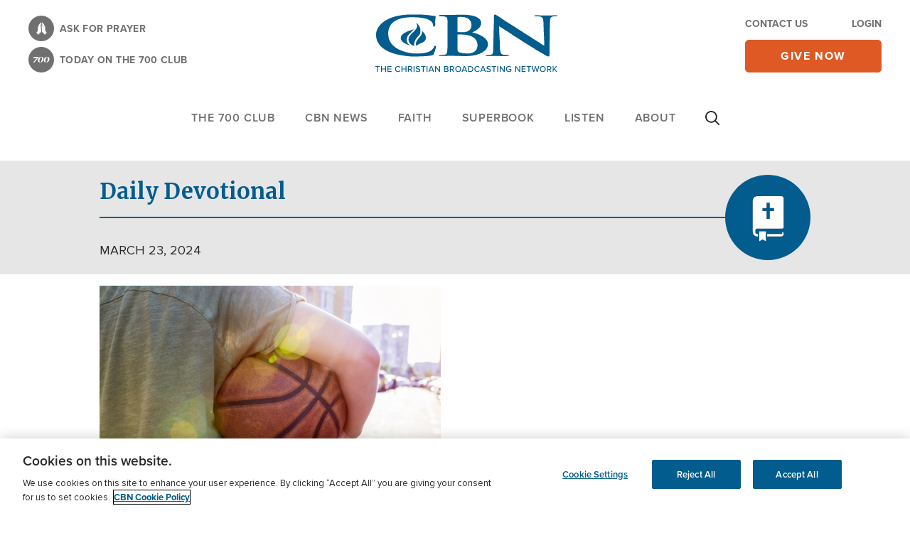

--- FILE ---
content_type: image/svg+xml
request_url: https://cbn.com/themes/custom/cbn_emulsify/dist/icons.svg
body_size: 367957
content:
<svg xmlns="http://www.w3.org/2000/svg" xmlns:xlink="http://www.w3.org/1999/xlink" xmlns:dc="http://purl.org/dc/elements/1.1/" xmlns:cc="http://creativecommons.org/ns#" xmlns:rdf="http://www.w3.org/1999/02/22-rdf-syntax-ns#" xmlns:svg="http://www.w3.org/2000/svg" xmlns:sodipodi="http://sodipodi.sourceforge.net/DTD/sodipodi-0.dtd" xmlns:inkscape="http://www.inkscape.org/namespaces/inkscape"><defs><symbol viewBox="0 0 32 32" id="401k">
<title>401k</title>
<path fill="#e6e7e8" d="M32 16c-0.001 8.836-7.164 15.999-16 15.999s-16-7.163-16-16 7.163-16 16-16c0 0 0 0 0.001 0h-0c8.836 0 15.999 7.164 15.999 16 0 0.001 0 0.001 0 0.002v-0z" />
<path fill="#1a1a1a" d="M10.576 17.117h0.906v-1.703l0.014-1.164-0.369 1.17z" />
<path fill="#1a1a1a" d="M14.736 14.575q-0.41 0-0.41 0.445v2.513q0 0.438 0.408 0.437t0.415-0.437v-2.513q0-0.445-0.415-0.445z" />
<path fill="#1a1a1a" d="M22.449 23.79c-0.744-0.001-1.394-0.403-1.746-1.001l-0.005-0.009-0.346-0.603c-0.834 0.39-1.811 0.618-2.841 0.618-0.004 0-0.007 0-0.011 0h-3.024c-0.706-0-1.384-0.118-2.017-0.335l0.044 0.013-0.177 0.306c-0.354 0.614-1.007 1.020-1.755 1.020-1.115 0-2.020-0.904-2.020-2.020 0-0.376 0.103-0.728 0.282-1.029l-0.005 0.009 0.448-0.777c-0.342-0.513-0.616-1.108-0.792-1.744l-0.010-0.043-1.122-0.148c-0.541-0.076-0.952-0.534-0.954-1.089v-2.119c0.002-0.554 0.413-1.012 0.947-1.087l0.006-0.001 1.123-0.148c0.218-0.799 0.566-1.497 1.024-2.108l-0.011 0.016 0.252-2.991c0.044-0.475 0.44-0.845 0.922-0.848h0c0 0 0.001 0 0.001 0 0.143 0 0.279 0.033 0.4 0.091l-0.005-0.002 2.728 1.285c0.207-0.025 0.448-0.039 0.691-0.040h3.023c3.534 0.001 6.447 2.661 6.846 6.088l0.003 0.032h0.931c0.375 0 0.679 0.304 0.679 0.679s-0.304 0.679-0.679 0.679h-0.914c-0.092 1.096-0.43 2.096-0.959 2.968l0.017-0.030 0.772 1.335c0.17 0.29 0.27 0.638 0.27 1.010 0 1.115-0.903 2.019-2.018 2.020h-0zM14.736 13.777c-0.030-0.002-0.065-0.004-0.1-0.004-0.336 0-0.643 0.126-0.877 0.333l0.001-0.001c-0.202 0.216-0.327 0.507-0.327 0.827 0 0.021 0.001 0.042 0.002 0.062l-0-0.003v2.57c-0.001 0.018-0.002 0.039-0.002 0.059 0 0.32 0.126 0.61 0.331 0.824l-0-0c0.233 0.204 0.54 0.328 0.875 0.328 0.034 0 0.067-0.001 0.1-0.004l-0.004 0c0.030 0.002 0.064 0.004 0.099 0.004 0.337 0 0.645-0.124 0.881-0.33l-0.002 0.001c0.204-0.214 0.33-0.504 0.33-0.823 0-0.021-0.001-0.042-0.002-0.063l0 0.003v-2.57c0.001-0.019 0.002-0.041 0.002-0.063 0-0.321-0.126-0.612-0.33-0.827l0 0.001c-0.234-0.204-0.542-0.328-0.88-0.328-0.035 0-0.069 0.001-0.103 0.004l0.005-0zM20.486 16.74l1.030 1.959h1.031l-1.109-1.972 1.031-1.856h-0.989l-0.995 1.866v-1.866h-0.905v3.828h0.905v-1.959zM17.575 14.886v3.814h0.884v-4.852h-0.807l-0.874 0.735v0.968l0.797-0.663zM10.879 13.848v0l-1.109 3.241v0.763h1.667v0.848h0.883v-0.847h0.417v-0.735h-0.417v-3.27h-1.441zM13.831 10.503c-0.269 0-0.488 0.218-0.488 0.488s0.218 0.488 0.488 0.488v0h4.458c0.269 0 0.488-0.218 0.488-0.488s-0.218-0.488-0.488-0.488v0z" />
</symbol><symbol viewBox="0 0 32 32" id="addictions">
<title>overcoming-addictions</title>
<path fill="#e6e7e8" d="M32 16.032c0 8.837-7.163 16-16 16s-16-7.163-16-16c0-8.837 7.163-16 16-16s16 7.163 16 16z" />
<path fill="#c8c8c8" d="M16.352 27.008c-3.744 0-6.784-0.32-6.784-0.704s3.040-0.704 6.784-0.704 6.784 0.32 6.784 0.704c0 0.384-3.040 0.704-6.784 0.704z" />
<path fill="#fff" d="M15.904 26.112c-0.384 0-0.768-0.064-1.216-0.192-0.064 0-0.096-0.064-0.096-0.128 0.096-1.312 0.064-2.784-0.608-4.032l-0.064-0.128c-0.16-0.288-0.448-0.704-0.704-0.768-0.64 0.096-1.28 0.192-1.92 0.192-0.608 0-1.12-0.096-1.568-0.256-0.736-0.288-0.64-0.96-0.48-1.472 0.032-0.128-0.032-0.192-0.192-0.32-0.032-0.032-0.096-0.064-0.128-0.128-0.192-0.16-0.288-0.32-0.256-0.448 0-0.16 0.128-0.256 0.256-0.352 0.032-0.032 0.128-0.096 0.128-0.096s0-0.032-0.032-0.032c-0.352-0.224-0.512-0.384-0.544-0.544-0.032-0.192 0.128-0.32 0.288-0.512 0.096-0.096 0.192-0.192 0.288-0.32 0.032-0.096 0.032-0.128 0.032-0.16-0.032-0.096-0.224-0.192-0.384-0.256-0.256-0.128-0.576-0.256-0.672-0.544-0.064-0.192-0.032-0.448 0.128-0.736 0.16-0.224 0.32-0.384 0.48-0.544 0.32-0.352 0.64-0.672 0.736-1.152 0.096-0.192 0.064-0.32-0.064-0.544-0.512-1.152 0.032-2.496 0.48-3.392 1.12-2.176 3.84-3.616 6.912-3.616 2.976 0 5.408 1.344 6.4 3.52 0.48 1.088 1.12 3.2 0.16 5.024-0.256 0.448-0.576 0.896-0.896 1.312-0.704 0.928-1.344 1.824-1.376 2.976-0.064 0.896 0.8 1.824 1.408 2.464l0.128 0.128c-0.128 0.064-0.128 0.128-0.128 0.16-0.032 0.032-0.064 0.064-0.096 0.064h-0.032c-1.824 0-2.592 1.248-3.328 2.464-0.736 1.184-1.44 2.368-3.040 2.368z" />
<path fill="#333" d="M16.544 5.76c2.656 0 5.248 1.12 6.272 3.456 0.672 1.536 0.992 3.392 0.16 4.928-0.8 1.44-2.272 2.592-2.304 4.352-0.064 1.024 0.928 1.984 1.568 2.688h-0.032c-3.648 0-3.168 4.8-6.336 4.8-0.352 0-0.736-0.064-1.184-0.192 0.096-1.376 0.064-2.88-0.64-4.096-0.192-0.32-0.512-0.896-0.896-0.928-0.64 0.096-1.28 0.192-1.92 0.192-0.512 0-1.024-0.064-1.536-0.256-0.64-0.224-0.576-0.8-0.416-1.312 0.064-0.256-0.192-0.384-0.352-0.544-0.672-0.608 0.384-0.608 0.064-0.96-0.864-0.544-0.384-0.64 0.064-1.216 0.384-0.768-1.6-0.416-0.896-1.696 0.416-0.576 1.056-0.992 1.216-1.728 0.096-0.224 0.032-0.416-0.096-0.64-0.48-1.056 0-2.304 0.48-3.264 1.184-2.368 4.032-3.584 6.784-3.584zM16.544 5.504v0c-3.136 0-5.888 1.44-7.008 3.68-0.448 0.928-1.024 2.304-0.48 3.488 0 0 0 0.032 0.032 0.032 0.128 0.192 0.128 0.288 0.064 0.384v0.032c-0.096 0.448-0.384 0.768-0.704 1.088-0.16 0.16-0.32 0.352-0.48 0.544 0 0 0 0.032-0.032 0.032-0.16 0.32-0.224 0.608-0.128 0.832 0.128 0.352 0.448 0.48 0.736 0.608 0.096 0.064 0.32 0.128 0.32 0.192v0.064c-0.096 0.096-0.16 0.192-0.256 0.288-0.192 0.192-0.352 0.352-0.32 0.608 0.032 0.224 0.224 0.416 0.512 0.576h-0.032c-0.096 0.096-0.288 0.224-0.288 0.448s0.16 0.416 0.32 0.544c0.032 0.032 0.096 0.064 0.128 0.128 0.16 0.128 0.16 0.16 0.16 0.192-0.256 0.832-0.064 1.376 0.544 1.6 0.48 0.192 0.992 0.288 1.6 0.288 0.64 0 1.312-0.096 1.92-0.192 0.224 0.064 0.48 0.448 0.608 0.704 0.032 0.064 0.064 0.096 0.096 0.128 0.672 1.184 0.672 2.656 0.576 3.936 0 0.128 0.064 0.224 0.16 0.256 0.448 0.128 0.864 0.192 1.248 0.192 1.664 0 2.4-1.216 3.104-2.4 0.768-1.248 1.472-2.432 3.232-2.432h0.032c0.096 0 0.192-0.064 0.224-0.128 0.032-0.096 0.032-0.192-0.032-0.256l-0.128-0.128c-0.608-0.64-1.44-1.536-1.376-2.368 0.032-1.12 0.672-1.984 1.376-2.912 0.32-0.416 0.64-0.864 0.896-1.312 0.992-1.888 0.352-4.032-0.16-5.152-0.928-2.176-3.424-3.584-6.464-3.584z" />
<path fill="#e6e6e6" d="M22.848 9.216c-0.16-0.352-0.352-0.672-0.576-0.96-1.76-2.464-8.384-1.632-10.048 1.6-0.448 0.896-0.8 2.368-0.384 3.328 0.128 0.192 0.192 0.352 0.096 0.576-0.16 0.672-1.12 1.248-0.768 2.624 0.16 0.576 0.416 1.408 0.736 2.176 0.224 0.64 0 1.376-0.576 1.728-0.384 0.224-0.896 0.384-1.568 0.416 0.832 0.288 1.568 0.352 3.168 0.096 0.096 0 0.192-0.032 0.288-0.032s0.16 0.064 0.256 0.096c0.672 0.032 1.344-0.096 1.984-0.192 0.352 0.032 0.64 0.576 0.832 0.864 0.64 1.12 0.64 3.040 0.576 4.288 0.32-0.064 0.48-0.256 0.672-0.384 1.568-1.28 1.888-4.288 4.8-4.256-0.64-0.704-1.632-1.664-1.568-2.688 0.032-1.76 1.504-2.912 2.304-4.352 0.736-1.536 0.448-3.392-0.224-4.928z" />
<path fill="#089adf" d="M21.088 13.568c0-0.096 0.064-0.16 0.128-0.192 0.736-0.32 1.12-1.184 0.832-1.888-0.032-0.096-0.032-0.16 0-0.256 0.224-0.672-0.032-1.408-0.672-1.76-0.032-0.032-0.096-0.096-0.096-0.128-0.16-0.736-0.736-1.28-1.472-1.376-0.064 0-0.128-0.032-0.16-0.128-0.288-0.512-0.896-0.768-1.44-0.608-0.096 0.032-0.16 0-0.224-0.032-0.512-0.352-0.992-0.352-1.504-0.064-0.032 0.032-0.128 0.032-0.16 0-0.768-0.256-1.408-0.128-1.984 0.416-0.064 0.064-0.128 0.064-0.192 0.064-0.48-0.064-0.896 0.064-1.216 0.416-0.096 0.128-0.224 0.192-0.384 0.224-0.64 0.128-1.152 0.672-1.216 1.344 0 0.064-0.032 0.128-0.064 0.16-0.352 0.352-0.544 0.768-0.576 1.248-0.064 0.576 0.128 1.12 0.512 1.568 0.384 0.416 0.896 0.672 1.472 0.704h0.16c0.224 0 0.416 0 0.64 0.064 0.064 0 0.16 0.032 0.192 0.128 0.16 0.352 0.384 0.608 0.672 0.8 0.352 0.224 0.736 0.352 1.184 0.352h0.032c0.768 0 1.76 0.704 1.952 1.664 0.032 0.128 0.032 0.256 0.032 0.352v0.128h1.376l-0.16-1.184h0.192c0.096 0 0.224 0 0.32-0.032 0.992-0.128 1.792-0.992 1.824-1.984z" />
<path fill="#005c8e" d="M21.088 13.568c0-0.096 0.064-0.16 0.128-0.192 0.736-0.32 1.12-1.184 0.832-1.888-0.032-0.096-0.032-0.16 0-0.256 0.224-0.672-0.032-1.408-0.672-1.76-0.032-0.032-0.096-0.096-0.096-0.128-0.16-0.736-0.736-1.28-1.472-1.376-0.064 0-0.128-0.032-0.16-0.128-0.288-0.512-0.896-0.768-1.44-0.608-0.096 0.032-0.16 0-0.224-0.032-0.512-0.352-0.992-0.352-1.504-0.064-0.032 0.032-0.128 0.032-0.16 0-0.768-0.256-1.408-0.128-1.984 0.416-0.064 0.064-0.128 0.064-0.192 0.064-0.48-0.064-0.896 0.064-1.216 0.416-0.096 0.128-0.224 0.192-0.384 0.224-0.64 0.128-1.152 0.672-1.216 1.344 0 0.064-0.032 0.128-0.064 0.16-0.352 0.352-0.544 0.768-0.576 1.248-0.064 0.576 0.128 1.12 0.512 1.568 0.384 0.416 0.896 0.672 1.472 0.704h0.16c0.224 0 0.416 0 0.64 0.064 0.064 0 0.16 0.032 0.192 0.128 0.16 0.352 0.384 0.608 0.672 0.8 0.352 0.224 0.736 0.352 1.184 0.352h0.032c0.768 0 1.76 0.704 1.952 1.664 0.032 0.128 0.032 0.256 0.032 0.352v0.128h1.376l-0.16-1.184h0.192c0.096 0 0.224 0 0.32-0.032 0.992-0.128 1.792-0.992 1.824-1.984zM18.624 15.168c-0.064 0-0.128-0.032-0.192-0.064l-0.064-0.032 0.16 1.312h-0.672v-0.032c-0.064-0.48-0.256-0.896-0.608-1.28-0.448-0.48-0.96-0.768-1.536-0.864-0.096 0-0.192-0.032-0.256-0.032-0.128 0-0.256 0-0.352-0.032-0.544-0.096-0.928-0.416-1.12-0.96-0.16-0.416 0.032-0.928 0.416-1.152 0 0 0.032 0 0.032-0.032 0.032 0 0.032-0.032 0.064-0.032 0.096-0.064 0.128-0.16 0.064-0.224-0.032-0.096-0.16-0.128-0.224-0.064-0.416 0.224-0.672 0.576-0.736 1.056v0.192l-0.16-0.032c-0.064-0.032-0.128-0.032-0.224-0.064-0.064 0-0.096-0.032-0.16 0-0.48 0.096-0.992-0.032-1.376-0.352-0.416-0.32-0.64-0.8-0.64-1.28 0-0.32 0.064-0.608 0.224-0.896 0.032-0.032 0.032-0.064 0.064-0.096l0.096-0.096 0.032 0.064c0.192 0.512 0.512 0.832 1.056 0.992h0.032l-0.032 0.032c-0.128 0.288-0.128 0.544 0 0.8 0.064 0.128 0.16 0.16 0.256 0.096 0.096-0.032 0.096-0.128 0.064-0.256-0.128-0.256-0.064-0.48 0.16-0.64 0.096-0.064 0.128-0.128 0.096-0.224 0-0.032-0.032-0.096-0.224-0.096h-0.032c-0.512 0-0.992-0.384-1.12-0.896-0.128-0.544 0.128-1.088 0.64-1.312 0.224-0.096 0.416-0.128 0.608-0.096 0.064 0 0.064 0 0.096-0.064 0.16-0.32 0.416-0.512 0.736-0.576 0.16-0.032 0.352 0 0.544 0.096 0.032 0.032 0.064 0.032 0.096-0.032 0.48-0.64 1.216-0.832 1.952-0.48 0.032 0 0.064 0.032 0.064 0.032h0.032c0.512-0.352 0.896-0.384 1.216-0.16l0.032 0.032-0.032 0.032c-0.032 0.032-0.064 0.096-0.096 0.128-0.064 0.096-0.16 0.192-0.224 0.288-0.096 0.16-0.16 0.352-0.16 0.576 0 0.064 0 0.128 0.032 0.16s0.064 0.032 0.128 0.032 0.16-0.064 0.16-0.192c0-0.288 0.128-0.544 0.32-0.704s0.448-0.256 0.736-0.224c0.384 0.032 0.672 0.256 0.832 0.64 0.032 0.064 0.064 0.096 0.128 0.096 0.736 0 1.344 0.544 1.376 1.28 0 0.096 0.032 0.096 0.096 0.128 0.32 0.096 0.544 0.32 0.672 0.608s0.096 0.608-0.064 0.896c-0.032 0.064-0.032 0.128 0 0.224 0.128 0.288 0.16 0.64 0.032 0.928-0.096 0.288-0.32 0.512-0.608 0.64l-0.032 0.032-0.032-0.064c0-0.032 0-0.032-0.032-0.064-0.224-0.736-0.704-1.248-1.44-1.472-0.096-0.032-0.16 0-0.224 0.032-0.032 0.032-0.064 0.096-0.032 0.16 0.032 0.096 0.096 0.128 0.192 0.128 0.384 0.128 0.704 0.352 0.96 0.672 0.416 0.576 0.384 1.376 0 1.952-0.384 0.704-1.088 0.992-1.792 0.832z" />
<path fill="#005c8e" d="M17.248 11.712c0.128 0.256 0.224 0.512 0.224 0.768 0 0.128-0.096 0.224-0.224 0.192-0.096-0.032-0.128-0.096-0.128-0.192-0.032-0.384-0.192-0.704-0.48-0.928-0.096-0.064-0.192-0.096-0.256-0.16-0.448-0.288-0.704-0.704-0.8-1.216-0.032-0.128 0.032-0.224 0.128-0.256s0.192 0.064 0.224 0.192c0.096 0.512 0.352 0.864 0.832 1.088 0.768 0.384 1.728 0 2.048-0.8v-0.032c0.064-0.128 0.128-0.16 0.224-0.128s0.128 0.128 0.096 0.256c-0.16 0.416-0.416 0.736-0.832 0.96-0.32 0.224-0.672 0.288-1.056 0.256zM14.624 9.44c-0.192 0.256-0.448 0.448-0.736 0.544-0.416 0.16-0.864 0.128-1.248-0.064-0.032 0-0.032-0.032-0.064-0.032-0.096-0.064-0.128-0.16-0.096-0.256 0.032-0.064 0.16-0.096 0.256-0.064 0.128 0.064 0.256 0.096 0.384 0.128 0.48 0.096 0.992-0.128 1.248-0.512 0.032-0.032 0.032-0.096 0.032-0.16-0.032-0.128-0.064-0.224-0.064-0.352 0-0.096 0.064-0.192 0.16-0.192s0.16 0.064 0.16 0.16c0 0.352 0.288 0.672 0.64 0.672 0.128 0 0.192 0.096 0.192 0.192s-0.096 0.16-0.224 0.16c-0.224 0-0.416-0.096-0.576-0.224h-0.064zM18.72 8.832c0.896 0.064 1.568 0.768 1.632 1.664v0.064c0 0.096-0.064 0.192-0.16 0.192s-0.16-0.064-0.16-0.16c-0.032-0.16-0.032-0.288-0.064-0.448-0.192-0.544-0.672-0.928-1.28-0.928-0.128 0-0.192-0.064-0.224-0.16 0-0.096 0.032-0.16 0.096-0.192 0.032-0.032 0.096 0 0.16-0.032zM17.856 13.984c-0.224 0-0.512-0.096-0.8-0.256-0.128-0.064-0.16-0.16-0.096-0.256s0.16-0.096 0.256-0.032c0.48 0.288 0.96 0.288 1.44 0 0.16-0.096 0.256-0.224 0.384-0.352 0.096-0.096 0.16-0.128 0.256-0.064 0.064 0.064 0.096 0.16 0.032 0.256-0.32 0.416-0.864 0.704-1.472 0.704z" />
<path fill="#005c8e" d="M16.096 8.672c0.704 0.032 1.28 0.608 1.28 1.312 0 0.096-0.064 0.192-0.16 0.192s-0.16-0.064-0.192-0.192c-0.032-0.416-0.224-0.704-0.576-0.896-0.128-0.064-0.256-0.064-0.384-0.096s-0.224-0.096-0.192-0.192c0-0.096 0.096-0.128 0.224-0.128zM15.68 12c0 0.256-0.064 0.48-0.192 0.672-0.064 0.096-0.16 0.128-0.224 0.096-0.096-0.032-0.128-0.16-0.064-0.256 0.192-0.32 0.192-0.64 0.032-0.96-0.064-0.128-0.192-0.256-0.32-0.352-0.096-0.096-0.128-0.16-0.064-0.256s0.16-0.096 0.256-0.032c0.384 0.288 0.544 0.64 0.576 1.088z" />
<path fill="#333" d="M17.152 6.944c0.288 0 0.544 0.096 0.832 0.288 0.032 0.032 0.096 0.064 0.128 0.064h0.064c0.096-0.032 0.224-0.032 0.32-0.032 0.448 0 0.896 0.256 1.12 0.64 0.032 0.064 0.096 0.096 0.16 0.128 0.736 0.096 1.312 0.64 1.472 1.376 0 0.064 0.064 0.128 0.096 0.128 0.64 0.352 0.928 1.056 0.672 1.76-0.032 0.096-0.032 0.16 0 0.256 0.288 0.704-0.096 1.568-0.832 1.888-0.064 0.032-0.128 0.064-0.128 0.192-0.032 0.992-0.832 1.856-1.824 1.952-0.096 0-0.192 0-0.32 0.032h-0.192l0.16 1.184h-1.376v-0.128c0-0.128-0.032-0.256-0.032-0.352-0.192-0.96-1.12-1.664-1.984-1.664h-0.064c-0.416 0-0.8-0.128-1.12-0.352-0.288-0.192-0.512-0.48-0.672-0.8-0.032-0.096-0.128-0.128-0.192-0.128-0.224-0.032-0.448-0.064-0.64-0.064h-0.16c-0.576-0.032-1.088-0.256-1.472-0.704-0.384-0.416-0.576-0.992-0.512-1.568 0.032-0.48 0.224-0.896 0.576-1.248 0.032-0.032 0.064-0.096 0.064-0.16 0.064-0.672 0.576-1.216 1.216-1.344 0.16-0.032 0.256-0.096 0.384-0.224 0.256-0.288 0.576-0.448 0.96-0.448 0.064 0 0.16 0 0.256 0.032h0.064c0.064 0 0.096 0 0.16-0.064 0.384-0.384 0.8-0.544 1.28-0.544 0.224 0 0.448 0.032 0.704 0.128h0.064c0.032 0 0.064 0 0.096-0.032 0.224-0.128 0.448-0.192 0.672-0.192zM17.152 6.688c-0.256 0-0.512 0.064-0.8 0.224-0.288-0.096-0.544-0.128-0.768-0.128-0.544 0-1.024 0.192-1.44 0.608-0.064-0.032-0.16-0.032-0.256-0.032-0.448 0-0.832 0.16-1.152 0.512-0.064 0.096-0.128 0.128-0.224 0.128-0.736 0.128-1.344 0.768-1.408 1.536v0.032c-0.384 0.384-0.576 0.864-0.64 1.408-0.064 0.64 0.16 1.248 0.576 1.728s1.024 0.736 1.664 0.768h0.16c0.192 0 0.416 0 0.608 0.032h0.032c0.16 0.384 0.416 0.704 0.736 0.896 0.352 0.256 0.8 0.384 1.248 0.384h0.064c0.704 0 1.568 0.576 1.728 1.472 0.032 0.096 0.032 0.224 0.032 0.32v0.16c0 0.128 0.128 0.224 0.224 0.224h1.376c0.064 0 0.128-0.032 0.192-0.096 0.032-0.064 0.064-0.128 0.064-0.192l-0.128-0.928c0.096 0 0.16 0 0.256-0.032 1.088-0.128 1.984-1.088 2.048-2.176 0.832-0.384 1.28-1.376 0.96-2.176v-0.096c0.288-0.8-0.032-1.632-0.768-2.016-0.192-0.832-0.832-1.408-1.664-1.536-0.288-0.48-0.8-0.768-1.344-0.768-0.128 0-0.256 0.032-0.384 0.032-0.352-0.192-0.672-0.288-0.992-0.288z" />
</symbol><symbol viewBox="0 0 909.59 149.73" id="alexa"><defs><style>#alexa .cls-1,#alexa .cls-3,#alexa .cls-5{fill:#2d2d2d;}#alexa .cls-1,#alexa .cls-2{clip-rule:evenodd;}#alexa .cls-12,#alexa .cls-14,#alexa .cls-2{fill:#31c4f3;}#alexa .cls-12,#alexa .cls-3{fill-rule:evenodd;}#alexa .cls-4{clip-path:url(#alexa_clip-path);}#alexa .cls-6{clip-path:url(#alexa_clip-path-2);}#alexa .cls-7{clip-path:url(#alexa_clip-path-3);}#alexa .cls-8{clip-path:url(#alexa_clip-path-4);}#alexa .cls-9{clip-path:url(#alexa_clip-path-5);}#alexa .cls-10{clip-path:url(#alexa_clip-path-6);}#alexa .cls-11{clip-path:url(#alexa_clip-path-7);}#alexa .cls-13{clip-path:url(#alexa_clip-path-8);}</style></defs><title>Asset 1</title><g id="alexa_Layer_2" data-name="Layer 2"><g id="alexa_Layer_1-2" data-name="Layer 1"><path class="cls-3" d="M221.9,49.37q21.56,0,21.55,18.57v44.12a1.66,1.66,0,0,1-1.87,1.87H239a1.78,1.78,0,0,1-2-1.87l-.5-5.36q-10.71,8.6-22.42,8.6-8.6,0-13.64-4.93t-5-13.14q0-9.11,6.16-14.33t17-5.24a56.15,56.15,0,0,1,8.72.75,64.07,64.07,0,0,1,9.09,2.12V70.06q0-7.61-3.61-10.9t-12-3.31a58.72,58.72,0,0,0-16.32,2.5c-.91.25-1.64.47-2.18.68a3.78,3.78,0,0,1-1.3.31q-1.5,0-1.5-1.62v-2a2.42,2.42,0,0,1,1.62-2.49,54.38,54.38,0,0,1,10.15-2.87,59.16,59.16,0,0,1,10.65-1m-1.74,34.27q-17.44,0-17.44,13.46,0,11.72,12.33,11.72A31.65,31.65,0,0,0,225.26,107a51,51,0,0,0,11.09-5.49V85.89a63.12,63.12,0,0,0-16.19-2.25" /><g class="cls-4"><rect class="cls-5" x="185.51" y="39.51" width="67.8" height="85.65" /></g><path class="cls-3" d="M332.13,49.37q8.6,0,13.08,4.8t4.48,14.15v43.74a1.65,1.65,0,0,1-1.87,1.87h-3.36a1.66,1.66,0,0,1-1.87-1.87V71.31q0-8.22-2.8-11.84t-9.16-3.62q-12,0-22.54,7.86a46.89,46.89,0,0,1,.37,5.85v42.5a1.65,1.65,0,0,1-1.87,1.87h-3.36a1.66,1.66,0,0,1-1.87-1.87V71.31q0-8.22-2.8-11.84t-9.15-3.62q-11.6,0-22.17,7.61v48.6a1.66,1.66,0,0,1-1.87,1.87H262a1.65,1.65,0,0,1-1.87-1.87V53.11A1.65,1.65,0,0,1,262,51.24h2.49a1.92,1.92,0,0,1,2.11,1.87l.5,5a49.31,49.31,0,0,1,11.71-6.42,34,34,0,0,1,12.08-2.31q11.7,0,15.69,9.6a45.9,45.9,0,0,1,12.52-7.17,37.17,37.17,0,0,1,13-2.43" /><g class="cls-6"><rect class="cls-5" x="250.27" y="39.51" width="109.28" height="84.28" /></g><path class="cls-3" d="M388.92,49.37q21.56,0,21.55,18.57v44.12a1.65,1.65,0,0,1-1.87,1.87H406a1.78,1.78,0,0,1-2-1.87l-.5-5.36q-10.71,8.6-22.42,8.6-8.59,0-13.64-4.93t-5.05-13.14q0-9.11,6.17-14.33t17-5.24a56,56,0,0,1,8.72.75,63.75,63.75,0,0,1,9.09,2.12V70.06q0-7.61-3.61-10.9t-12-3.31a58.7,58.7,0,0,0-16.31,2.5c-.92.25-1.64.47-2.18.68a3.88,3.88,0,0,1-1.31.31q-1.5,0-1.5-1.62v-2a2.42,2.42,0,0,1,1.62-2.49,54.49,54.49,0,0,1,10.16-2.87,59.14,59.14,0,0,1,10.64-1m-1.74,34.27q-17.43,0-17.44,13.46,0,11.72,12.33,11.72A31.7,31.7,0,0,0,392.29,107a50.9,50.9,0,0,0,11.08-5.49V85.89a63,63,0,0,0-16.19-2.25" /><g class="cls-7"><rect class="cls-5" x="352.53" y="39.51" width="67.81" height="85.65" /></g><path class="cls-3" d="M470,109.56v2.5a1.65,1.65,0,0,1-1.87,1.87H424.3a1.65,1.65,0,0,1-1.87-1.87v-2.62a5.31,5.31,0,0,1,.31-2,6.91,6.91,0,0,1,1.19-1.74l37.86-48.22H425.54a1.66,1.66,0,0,1-1.87-1.87v-2.5a1.66,1.66,0,0,1,1.87-1.87h42.35a1.65,1.65,0,0,1,1.87,1.87v2.62a5.69,5.69,0,0,1-.31,1.87,6.65,6.65,0,0,1-1.31,2l-38,48.11h38a1.65,1.65,0,0,1,1.87,1.86" /><g class="cls-8"><rect class="cls-5" x="412.57" y="41.38" width="67.31" height="82.41" /></g><path class="cls-3" d="M506.63,115.79q-13.58,0-21.24-8.66t-7.66-24.61q0-15.94,7.66-24.55t21.24-8.6q13.57,0,21.23,8.6t7.66,24.55q0,16-7.66,24.61t-21.23,8.66m0-6.47q21.54,0,21.54-26.8T506.63,55.85q-21.56,0-21.55,26.67t21.55,26.8" /><g class="cls-9"><rect class="cls-5" x="467.87" y="39.51" width="77.52" height="86.15" /></g><path class="cls-3" d="M582.11,49.37q9.21,0,13.95,4.8t4.73,14.15v43.74a1.65,1.65,0,0,1-1.87,1.87h-3.36a1.65,1.65,0,0,1-1.87-1.87V71.31q0-8.22-3.12-11.84t-10-3.62A38.45,38.45,0,0,0,568,57.91a50.39,50.39,0,0,0-11.71,5.92v48.23a1.65,1.65,0,0,1-1.87,1.87h-3.36a1.66,1.66,0,0,1-1.87-1.87V53.11a1.66,1.66,0,0,1,1.87-1.87h2.49a1.93,1.93,0,0,1,2.12,1.87l.5,5.36a49.12,49.12,0,0,1,12.7-6.73,39.63,39.63,0,0,1,13.21-2.37" /><g class="cls-10"><rect class="cls-5" x="539.36" y="39.51" width="71.29" height="84.28" /></g><path class="cls-3" d="M670.16,49.37q21.55,0,21.55,18.57v44.12a1.65,1.65,0,0,1-1.86,1.87h-2.62a1.78,1.78,0,0,1-2-1.87l-.5-5.36q-10.71,8.6-22.42,8.6-8.6,0-13.64-4.93t-5-13.14q0-9.11,6.17-14.33t17-5.24a56,56,0,0,1,8.72.75,63.44,63.44,0,0,1,9.09,2.12V70.06q0-7.61-3.61-10.9t-12-3.31a58.7,58.7,0,0,0-16.31,2.5c-.92.25-1.64.47-2.18.68a3.83,3.83,0,0,1-1.31.31c-1,0-1.49-.54-1.49-1.62v-2a2.41,2.41,0,0,1,1.62-2.49,54.17,54.17,0,0,1,10.15-2.87A59.14,59.14,0,0,1,670.16,49.37Zm-1.74,34.27Q651,83.64,651,97.1q0,11.72,12.34,11.72A31.7,31.7,0,0,0,673.53,107a50.9,50.9,0,0,0,11.08-5.49V85.89A63,63,0,0,0,668.42,83.64Zm39.73-60.06A1.65,1.65,0,0,1,710,21.71h3.36a1.65,1.65,0,0,1,1.87,1.87v79.5a5.58,5.58,0,0,0,1.06,3.87c.71.75,2,1.12,3.8,1.12a13.24,13.24,0,0,0,1.68-.12,11.08,11.08,0,0,1,1.56-.13,1.54,1.54,0,0,1,1.74,1.74v2.37a1.8,1.8,0,0,1-1.62,1.87,9.54,9.54,0,0,1-2.18.37c-.95.09-1.8.13-2.55.13a10.29,10.29,0,0,1-7.79-2.93c-1.86-2-2.8-4.67-2.8-8.16ZM776,107.2q1.62-.49,2.37-.81a3.57,3.57,0,0,1,1.37-.31q1.5,0,1.5,1.62v1.74a2.58,2.58,0,0,1-1.37,2.62,49.08,49.08,0,0,1-19.06,3.74q-14.32,0-21.86-8.29T731.4,83.27a46.67,46.67,0,0,1,2-14.14,30,30,0,0,1,5.79-10.72,24.61,24.61,0,0,1,9.28-6.73,31.44,31.44,0,0,1,12.33-2.31q10.83,0,16.75,5t5.92,14q0,8.85-6.29,13t-19.5,4.17a80.48,80.48,0,0,1-9.52-.56A57.51,57.51,0,0,1,738.62,83q0,13.45,5.67,19.88t17,6.41A52.81,52.81,0,0,0,776,107.2ZM760.17,55.73q-9.34,0-14.76,5.48t-6.54,16.08a81.62,81.62,0,0,0,9.65,1.87,75.78,75.78,0,0,0,9.65.62q9.35,0,13.7-2.74t4.36-8.72Q776.23,55.72,760.17,55.73Zm57.52,30.53-18.06,26.29a3.1,3.1,0,0,1-2.62,1.38h-3.48c-1.09,0-1.62-.46-1.62-1.38a3.37,3.37,0,0,1,.87-1.61l21.3-29.66L794.65,54.11a3.85,3.85,0,0,1-.75-1.49q0-1.38,1.62-1.38h3.86A3.1,3.1,0,0,1,802,52.62l16.31,23.17,16.32-23.17a3,3,0,0,1,2.49-1.38h3.36q1.62,0,1.62,1.38a3.59,3.59,0,0,1-.75,1.61L822.17,80.78l21.3,30.16a3.59,3.59,0,0,1,.75,1.61q0,1.38-1.62,1.38h-3.86a3,3,0,0,1-2.49-1.38Zm60.49-36.89q21.55,0,21.55,18.57v44.12a1.65,1.65,0,0,1-1.87,1.87h-2.61a1.78,1.78,0,0,1-2-1.87l-.5-5.36q-10.72,8.6-22.42,8.6-8.6,0-13.64-4.93t-5.05-13.14q0-9.11,6.17-14.33t17-5.24a56,56,0,0,1,8.72.75,63.75,63.75,0,0,1,9.09,2.12V70.06q0-7.61-3.61-10.9t-12-3.31a58.65,58.65,0,0,0-16.31,2.5c-.92.25-1.64.47-2.18.68a3.88,3.88,0,0,1-1.31.31q-1.5,0-1.5-1.62v-2a2.42,2.42,0,0,1,1.63-2.49,54.28,54.28,0,0,1,10.14-2.87A59.33,59.33,0,0,1,878.18,49.37Zm-1.74,34.27Q859,83.64,859,97.1q0,11.72,12.33,11.72A31.7,31.7,0,0,0,881.55,107a50.9,50.9,0,0,0,11.08-5.49V85.89A63,63,0,0,0,876.44,83.64Z" /><g class="cls-11"><rect class="cls-5" x="633.77" y="11.85" width="275.82" height="113.81" /></g><path class="cls-12" d="M74.83,9.86a65,65,0,0,0-8.66,129.43v-13.1A8.63,8.63,0,0,0,60.34,118a45.5,45.5,0,1,1,60-43.14c0,.57,0,1.14,0,1.7,0,.13,0,.26,0,.38,0,.53-.06,1-.1,1.57,0,.16,0,.33,0,.49,0,.37-.07.73-.11,1.08s-.1.82-.16,1.22c0,.19,0,.37-.08.56-5.56,36.69-53.33,57.32-53.6,57.43A65,65,0,1,0,74.83,9.86" /><g class="cls-13"><rect class="cls-14" width="149.66" height="149.73" /></g></g></g></symbol><clipPath id="alexa_clip-path"><path class="cls-1" d="M221.9,49.37q21.56,0,21.55,18.57v44.12a1.66,1.66,0,0,1-1.87,1.87H239a1.78,1.78,0,0,1-2-1.87l-.5-5.36q-10.71,8.6-22.42,8.6-8.6,0-13.64-4.93t-5-13.14q0-9.11,6.16-14.33t17-5.24a56.15,56.15,0,0,1,8.72.75,64.07,64.07,0,0,1,9.09,2.12V70.06q0-7.61-3.61-10.9t-12-3.31a58.72,58.72,0,0,0-16.32,2.5c-.91.25-1.64.47-2.18.68a3.78,3.78,0,0,1-1.3.31q-1.5,0-1.5-1.62v-2a2.42,2.42,0,0,1,1.62-2.49,54.38,54.38,0,0,1,10.15-2.87,59.16,59.16,0,0,1,10.65-1m-1.74,34.27q-17.44,0-17.44,13.46,0,11.72,12.33,11.72A31.65,31.65,0,0,0,225.26,107a51,51,0,0,0,11.09-5.49V85.89a63.12,63.12,0,0,0-16.19-2.25" /></clipPath><clipPath id="alexa_clip-path-2"><path class="cls-1" d="M332.13,49.37q8.6,0,13.08,4.8t4.48,14.15v43.74a1.65,1.65,0,0,1-1.87,1.87h-3.36a1.66,1.66,0,0,1-1.87-1.87V71.31q0-8.22-2.8-11.84t-9.16-3.62q-12,0-22.54,7.86a46.89,46.89,0,0,1,.37,5.85v42.5a1.65,1.65,0,0,1-1.87,1.87h-3.36a1.66,1.66,0,0,1-1.87-1.87V71.31q0-8.22-2.8-11.84t-9.15-3.62q-11.6,0-22.17,7.61v48.6a1.66,1.66,0,0,1-1.87,1.87H262a1.65,1.65,0,0,1-1.87-1.87V53.11A1.65,1.65,0,0,1,262,51.24h2.49a1.92,1.92,0,0,1,2.11,1.87l.5,5a49.31,49.31,0,0,1,11.71-6.42,34,34,0,0,1,12.08-2.31q11.7,0,15.69,9.6a45.9,45.9,0,0,1,12.52-7.17,37.17,37.17,0,0,1,13-2.43" /></clipPath><clipPath id="alexa_clip-path-3"><path class="cls-1" d="M388.92,49.37q21.56,0,21.55,18.57v44.12a1.65,1.65,0,0,1-1.87,1.87H406a1.78,1.78,0,0,1-2-1.87l-.5-5.36q-10.71,8.6-22.42,8.6-8.59,0-13.64-4.93t-5.05-13.14q0-9.11,6.17-14.33t17-5.24a56,56,0,0,1,8.72.75,63.75,63.75,0,0,1,9.09,2.12V70.06q0-7.61-3.61-10.9t-12-3.31a58.7,58.7,0,0,0-16.31,2.5c-.92.25-1.64.47-2.18.68a3.88,3.88,0,0,1-1.31.31q-1.5,0-1.5-1.62v-2a2.42,2.42,0,0,1,1.62-2.49,54.49,54.49,0,0,1,10.16-2.87,59.14,59.14,0,0,1,10.64-1m-1.74,34.27q-17.43,0-17.44,13.46,0,11.72,12.33,11.72A31.7,31.7,0,0,0,392.29,107a50.9,50.9,0,0,0,11.08-5.49V85.89a63,63,0,0,0-16.19-2.25" /></clipPath><clipPath id="alexa_clip-path-4"><path class="cls-1" d="M470,109.56v2.5a1.65,1.65,0,0,1-1.87,1.87H424.3a1.65,1.65,0,0,1-1.87-1.87v-2.62a5.31,5.31,0,0,1,.31-2,6.91,6.91,0,0,1,1.19-1.74l37.86-48.22H425.54a1.66,1.66,0,0,1-1.87-1.87v-2.5a1.66,1.66,0,0,1,1.87-1.87h42.35a1.65,1.65,0,0,1,1.87,1.87v2.62a5.69,5.69,0,0,1-.31,1.87,6.65,6.65,0,0,1-1.31,2l-38,48.11h38a1.65,1.65,0,0,1,1.87,1.86" /></clipPath><clipPath id="alexa_clip-path-5"><path class="cls-1" d="M506.63,115.79q-13.58,0-21.24-8.66t-7.66-24.61q0-15.94,7.66-24.55t21.24-8.6q13.57,0,21.23,8.6t7.66,24.55q0,16-7.66,24.61t-21.23,8.66m0-6.47q21.54,0,21.54-26.8T506.63,55.85q-21.56,0-21.55,26.67t21.55,26.8" /></clipPath><clipPath id="alexa_clip-path-6"><path class="cls-1" d="M582.11,49.37q9.21,0,13.95,4.8t4.73,14.15v43.74a1.65,1.65,0,0,1-1.87,1.87h-3.36a1.65,1.65,0,0,1-1.87-1.87V71.31q0-8.22-3.12-11.84t-10-3.62A38.45,38.45,0,0,0,568,57.91a50.39,50.39,0,0,0-11.71,5.92v48.23a1.65,1.65,0,0,1-1.87,1.87h-3.36a1.66,1.66,0,0,1-1.87-1.87V53.11a1.66,1.66,0,0,1,1.87-1.87h2.49a1.93,1.93,0,0,1,2.12,1.87l.5,5.36a49.12,49.12,0,0,1,12.7-6.73,39.63,39.63,0,0,1,13.21-2.37" /></clipPath><clipPath id="alexa_clip-path-7"><path class="cls-1" d="M670.16,49.37q21.55,0,21.55,18.57v44.12a1.65,1.65,0,0,1-1.86,1.87h-2.62a1.78,1.78,0,0,1-2-1.87l-.5-5.36q-10.71,8.6-22.42,8.6-8.6,0-13.64-4.93t-5-13.14q0-9.11,6.17-14.33t17-5.24a56,56,0,0,1,8.72.75,63.44,63.44,0,0,1,9.09,2.12V70.06q0-7.61-3.61-10.9t-12-3.31a58.7,58.7,0,0,0-16.31,2.5c-.92.25-1.64.47-2.18.68a3.83,3.83,0,0,1-1.31.31c-1,0-1.49-.54-1.49-1.62v-2a2.41,2.41,0,0,1,1.62-2.49,54.17,54.17,0,0,1,10.15-2.87A59.14,59.14,0,0,1,670.16,49.37Zm-1.74,34.27Q651,83.64,651,97.1q0,11.72,12.34,11.72A31.7,31.7,0,0,0,673.53,107a50.9,50.9,0,0,0,11.08-5.49V85.89A63,63,0,0,0,668.42,83.64Zm39.73-60.06A1.65,1.65,0,0,1,710,21.71h3.36a1.65,1.65,0,0,1,1.87,1.87v79.5a5.58,5.58,0,0,0,1.06,3.87c.71.75,2,1.12,3.8,1.12a13.24,13.24,0,0,0,1.68-.12,11.08,11.08,0,0,1,1.56-.13,1.54,1.54,0,0,1,1.74,1.74v2.37a1.8,1.8,0,0,1-1.62,1.87,9.54,9.54,0,0,1-2.18.37c-.95.09-1.8.13-2.55.13a10.29,10.29,0,0,1-7.79-2.93c-1.86-2-2.8-4.67-2.8-8.16ZM776,107.2q1.62-.49,2.37-.81a3.57,3.57,0,0,1,1.37-.31q1.5,0,1.5,1.62v1.74a2.58,2.58,0,0,1-1.37,2.62,49.08,49.08,0,0,1-19.06,3.74q-14.32,0-21.86-8.29T731.4,83.27a46.67,46.67,0,0,1,2-14.14,30,30,0,0,1,5.79-10.72,24.61,24.61,0,0,1,9.28-6.73,31.44,31.44,0,0,1,12.33-2.31q10.83,0,16.75,5t5.92,14q0,8.85-6.29,13t-19.5,4.17a80.48,80.48,0,0,1-9.52-.56A57.51,57.51,0,0,1,738.62,83q0,13.45,5.67,19.88t17,6.41A52.81,52.81,0,0,0,776,107.2ZM760.17,55.73q-9.34,0-14.76,5.48t-6.54,16.08a81.62,81.62,0,0,0,9.65,1.87,75.78,75.78,0,0,0,9.65.62q9.35,0,13.7-2.74t4.36-8.72Q776.23,55.72,760.17,55.73Zm57.52,30.53-18.06,26.29a3.1,3.1,0,0,1-2.62,1.38h-3.48c-1.09,0-1.62-.46-1.62-1.38a3.37,3.37,0,0,1,.87-1.61l21.3-29.66L794.65,54.11a3.85,3.85,0,0,1-.75-1.49q0-1.38,1.62-1.38h3.86A3.1,3.1,0,0,1,802,52.62l16.31,23.17,16.32-23.17a3,3,0,0,1,2.49-1.38h3.36q1.62,0,1.62,1.38a3.59,3.59,0,0,1-.75,1.61L822.17,80.78l21.3,30.16a3.59,3.59,0,0,1,.75,1.61q0,1.38-1.62,1.38h-3.86a3,3,0,0,1-2.49-1.38Zm60.49-36.89q21.55,0,21.55,18.57v44.12a1.65,1.65,0,0,1-1.87,1.87h-2.61a1.78,1.78,0,0,1-2-1.87l-.5-5.36q-10.72,8.6-22.42,8.6-8.6,0-13.64-4.93t-5.05-13.14q0-9.11,6.17-14.33t17-5.24a56,56,0,0,1,8.72.75,63.75,63.75,0,0,1,9.09,2.12V70.06q0-7.61-3.61-10.9t-12-3.31a58.65,58.65,0,0,0-16.31,2.5c-.92.25-1.64.47-2.18.68a3.88,3.88,0,0,1-1.31.31q-1.5,0-1.5-1.62v-2a2.42,2.42,0,0,1,1.63-2.49,54.28,54.28,0,0,1,10.14-2.87A59.33,59.33,0,0,1,878.18,49.37Zm-1.74,34.27Q859,83.64,859,97.1q0,11.72,12.33,11.72A31.7,31.7,0,0,0,881.55,107a50.9,50.9,0,0,0,11.08-5.49V85.89A63,63,0,0,0,876.44,83.64Z" /></clipPath><clipPath id="alexa_clip-path-8"><path class="cls-2" d="M74.83,9.86a65,65,0,0,0-8.66,129.43v-13.1A8.63,8.63,0,0,0,60.34,118a45.5,45.5,0,1,1,60-43.14c0,.57,0,1.14,0,1.7,0,.13,0,.26,0,.38,0,.53-.06,1-.1,1.57,0,.16,0,.33,0,.49,0,.37-.07.73-.11,1.08s-.1.82-.16,1.22c0,.19,0,.37-.08.56-5.56,36.69-53.33,57.32-53.6,57.43A65,65,0,1,0,74.83,9.86" /></clipPath><symbol viewBox="0 0 100 100" id="all">
<path d="M38.9,23.9h-15V39h15V23.9z M57.5,23.9h-15V39h15V23.9z M76.1,23.9h-15V39h15V23.9z M38.9,42.4h-15v15.1h15
	V42.4z M57.5,42.4h-15v15.1h15V42.4z M76.1,42.4h-15v15.1h15V42.4z M38.9,61h-15v15.1h15V61z M57.5,61h-15v15.1h15V61z M76.1,61h-15
	v15.1h15V61z" />
</symbol><symbol viewBox="0 0 32 32" id="apologetics">
<title>apologetics</title>
<path fill="#e6e7e8" d="M31.968 16.064c0 0.512-0.032 1.024-0.064 1.536-0.768 8.096-7.584 14.432-15.904 14.432-0.448 0-0.896-0.032-1.344-0.064-8.192-0.672-14.624-7.552-14.624-15.904 0-8.832 7.136-15.968 15.968-15.968s15.968 7.136 15.968 15.968z" />
<path fill="#c8c8c8" d="M16 27.744c-4.192 0-7.584-0.192-7.584-0.416s3.392-0.416 7.584-0.416 7.584 0.192 7.584 0.416c0.032 0.256-3.392 0.416-7.584 0.416z" />
<path fill="#005c8e" d="M16.032 27.104h-0.064c-5.088-2.336-8.384-6.016-8.384-9.408v-9.952c0-0.064 0.064-0.128 0.128-0.128 5.504 0 8.192-2.016 8.224-2.048s0.032-0.032 0.064-0.032 0.064 0 0.064 0.032 2.656 2.048 8.224 2.048c0.064 0 0.128 0.064 0.128 0.128v9.952c0 3.36-3.296 7.072-8.384 9.408 0.032 0 0.032 0 0 0z" />
<path fill="#333" d="M16.032 5.664s2.624 2.080 8.288 2.080v9.952c0 2.912-2.656 6.688-8.288 9.28-5.632-2.592-8.288-6.368-8.288-9.28v-9.952c5.6 0 8.288-2.080 8.288-2.080zM16.032 5.44c-0.064 0-0.096 0.032-0.16 0.064-0.032 0.032-2.688 2.016-8.16 2.016-0.128 0-0.256 0.096-0.256 0.256v9.952c0.032 3.392 3.36 7.136 8.48 9.472 0.032 0 0.064 0.032 0.096 0.032s0.064 0 0.096-0.032c5.12-2.368 8.448-6.080 8.448-9.504v-9.952c0-0.128-0.096-0.256-0.256-0.256-2.88 0-4.96-0.544-6.176-1.024-1.312-0.512-1.984-0.992-1.984-0.992-0.032-0.032-0.064-0.032-0.128-0.032z" />
<path fill="#089adf" d="M16.032 25.536h-0.064c-3.296-1.504-7.136-4.512-7.136-8v-8.512c0-0.064 0.064-0.128 0.128-0.128 4.672 0 6.976-1.728 7.008-1.728 0.032-0.032 0.032-0.032 0.064-0.032s0.064 0 0.064 0.032 2.272 1.728 6.976 1.728c0.064 0 0.128 0.064 0.128 0.128v8.48c0 3.488-3.84 6.496-7.136 8 0 0 0 0.032-0.032 0.032z" />
<path fill="#333" d="M16.032 7.264s2.24 1.76 7.072 1.76v8.48c0 2.496-2.272 5.696-7.072 7.904-4.8-2.208-7.072-5.44-7.072-7.904v-8.48c4.8 0 7.072-1.76 7.072-1.76zM16.032 7.008c-0.064 0-0.096 0.032-0.16 0.064-0.032 0.032-2.304 1.696-6.912 1.696-0.128 0-0.256 0.096-0.256 0.256v8.48c0 2.912 2.816 6.112 7.2 8.128 0.032 0 0.064 0.032 0.096 0.032s0.064 0 0.096-0.032c4.384-2.016 7.2-5.216 7.2-8.128v-8.48c0-0.128-0.096-0.256-0.256-0.256-4.672 0-6.88-1.696-6.912-1.696 0-0.032-0.032-0.064-0.096-0.064z" />
<path fill="#005c8e" opacity="0.75" d="M16.032 7.264v18.144c4.8-2.208 7.072-5.408 7.072-7.904v-8.48c-4.832 0-7.072-1.76-7.072-1.76z" />
</symbol><symbol viewBox="0 0 119.66407 40" id="app_store">
  <title>Download_on_the_App_Store_Badge_US-UK_RGB_blk_4SVG_092917</title>
  <g>
    <g>
      <g>
        <path d="M110.13477,0H9.53468c-.3667,0-.729,0-1.09473.002-.30615.002-.60986.00781-.91895.0127A13.21476,13.21476,0,0,0,5.5171.19141a6.66509,6.66509,0,0,0-1.90088.627A6.43779,6.43779,0,0,0,1.99757,1.99707,6.25844,6.25844,0,0,0,.81935,3.61816a6.60119,6.60119,0,0,0-.625,1.90332,12.993,12.993,0,0,0-.1792,2.002C.00587,7.83008.00489,8.1377,0,8.44434V31.5586c.00489.3105.00587.6113.01515.9219a12.99232,12.99232,0,0,0,.1792,2.0019,6.58756,6.58756,0,0,0,.625,1.9043A6.20778,6.20778,0,0,0,1.99757,38.001a6.27445,6.27445,0,0,0,1.61865,1.1787,6.70082,6.70082,0,0,0,1.90088.6308,13.45514,13.45514,0,0,0,2.0039.1768c.30909.0068.6128.0107.91895.0107C8.80567,40,9.168,40,9.53468,40H110.13477c.3594,0,.7246,0,1.084-.002.3047,0,.6172-.0039.9219-.0107a13.279,13.279,0,0,0,2-.1768,6.80432,6.80432,0,0,0,1.9082-.6308,6.27742,6.27742,0,0,0,1.6172-1.1787,6.39482,6.39482,0,0,0,1.1816-1.6143,6.60413,6.60413,0,0,0,.6191-1.9043,13.50643,13.50643,0,0,0,.1856-2.0019c.0039-.3106.0039-.6114.0039-.9219.0078-.3633.0078-.7246.0078-1.0938V9.53613c0-.36621,0-.72949-.0078-1.09179,0-.30664,0-.61426-.0039-.9209a13.5071,13.5071,0,0,0-.1856-2.002,6.6177,6.6177,0,0,0-.6191-1.90332,6.46619,6.46619,0,0,0-2.7988-2.7998,6.76754,6.76754,0,0,0-1.9082-.627,13.04394,13.04394,0,0,0-2-.17676c-.3047-.00488-.6172-.01074-.9219-.01269-.3594-.002-.7246-.002-1.084-.002Z" style="fill: #a6a6a6" />
        <path d="M8.44483,39.125c-.30468,0-.602-.0039-.90429-.0107a12.68714,12.68714,0,0,1-1.86914-.1631,5.88381,5.88381,0,0,1-1.65674-.5479,5.40573,5.40573,0,0,1-1.397-1.0166,5.32082,5.32082,0,0,1-1.02051-1.3965,5.72186,5.72186,0,0,1-.543-1.6572,12.41351,12.41351,0,0,1-.1665-1.875c-.00634-.2109-.01464-.9131-.01464-.9131V8.44434S.88185,7.75293.8877,7.5498a12.37039,12.37039,0,0,1,.16553-1.87207,5.7555,5.7555,0,0,1,.54346-1.6621A5.37349,5.37349,0,0,1,2.61183,2.61768,5.56543,5.56543,0,0,1,4.01417,1.59521a5.82309,5.82309,0,0,1,1.65332-.54394A12.58589,12.58589,0,0,1,7.543.88721L8.44532.875H111.21387l.9131.0127a12.38493,12.38493,0,0,1,1.8584.16259,5.93833,5.93833,0,0,1,1.6709.54785,5.59374,5.59374,0,0,1,2.415,2.41993,5.76267,5.76267,0,0,1,.5352,1.64892,12.995,12.995,0,0,1,.1738,1.88721c.0029.2832.0029.5874.0029.89014.0079.375.0079.73193.0079,1.09179V30.4648c0,.3633,0,.7178-.0079,1.0752,0,.3252,0,.6231-.0039.9297a12.73126,12.73126,0,0,1-.1709,1.8535,5.739,5.739,0,0,1-.54,1.67,5.48029,5.48029,0,0,1-1.0156,1.3857,5.4129,5.4129,0,0,1-1.3994,1.0225,5.86168,5.86168,0,0,1-1.668.5498,12.54218,12.54218,0,0,1-1.8692.1631c-.2929.0068-.5996.0107-.8974.0107l-1.084.002Z" />
      </g>
      <g id="app_store__Group_" data-name="&lt;Group&gt;">
        <g id="app_store__Group_2" data-name="&lt;Group&gt;">
          <g id="app_store__Group_3" data-name="&lt;Group&gt;">
            <path id="app_store__Path_" data-name="&lt;Path&gt;" d="M24.76888,20.30068a4.94881,4.94881,0,0,1,2.35656-4.15206,5.06566,5.06566,0,0,0-3.99116-2.15768c-1.67924-.17626-3.30719,1.00483-4.1629,1.00483-.87227,0-2.18977-.98733-3.6085-.95814a5.31529,5.31529,0,0,0-4.47292,2.72787c-1.934,3.34842-.49141,8.26947,1.3612,10.97608.9269,1.32535,2.01018,2.8058,3.42763,2.7533,1.38706-.05753,1.9051-.88448,3.5794-.88448,1.65876,0,2.14479.88448,3.591.8511,1.48838-.02416,2.42613-1.33124,3.32051-2.66914a10.962,10.962,0,0,0,1.51842-3.09251A4.78205,4.78205,0,0,1,24.76888,20.30068Z" style="fill: #fff" />
            <path id="app_store__Path_2" data-name="&lt;Path&gt;" d="M22.03725,12.21089a4.87248,4.87248,0,0,0,1.11452-3.49062,4.95746,4.95746,0,0,0-3.20758,1.65961,4.63634,4.63634,0,0,0-1.14371,3.36139A4.09905,4.09905,0,0,0,22.03725,12.21089Z" style="fill: #fff" />
          </g>
        </g>
        <g>
          <path d="M42.30227,27.13965h-4.7334l-1.13672,3.35645H34.42727l4.4834-12.418h2.083l4.4834,12.418H43.438ZM38.0591,25.59082h3.752l-1.84961-5.44727h-.05176Z" style="fill: #fff" />
          <path d="M55.15969,25.96973c0,2.81348-1.50586,4.62109-3.77832,4.62109a3.0693,3.0693,0,0,1-2.84863-1.584h-.043v4.48438h-1.8584V21.44238H48.4302v1.50586h.03418a3.21162,3.21162,0,0,1,2.88281-1.60059C53.645,21.34766,55.15969,23.16406,55.15969,25.96973Zm-1.91016,0c0-1.833-.94727-3.03809-2.39258-3.03809-1.41992,0-2.375,1.23047-2.375,3.03809,0,1.82422.95508,3.0459,2.375,3.0459C52.30227,29.01563,53.24953,27.81934,53.24953,25.96973Z" style="fill: #fff" />
          <path d="M65.12453,25.96973c0,2.81348-1.50586,4.62109-3.77832,4.62109a3.0693,3.0693,0,0,1-2.84863-1.584h-.043v4.48438h-1.8584V21.44238H58.395v1.50586h.03418A3.21162,3.21162,0,0,1,61.312,21.34766C63.60988,21.34766,65.12453,23.16406,65.12453,25.96973Zm-1.91016,0c0-1.833-.94727-3.03809-2.39258-3.03809-1.41992,0-2.375,1.23047-2.375,3.03809,0,1.82422.95508,3.0459,2.375,3.0459C62.26711,29.01563,63.21438,27.81934,63.21438,25.96973Z" style="fill: #fff" />
          <path d="M71.71047,27.03613c.1377,1.23145,1.334,2.04,2.96875,2.04,1.56641,0,2.69336-.80859,2.69336-1.91895,0-.96387-.67969-1.541-2.28906-1.93652l-1.60937-.3877c-2.28027-.55078-3.33887-1.61719-3.33887-3.34766,0-2.14258,1.86719-3.61426,4.51855-3.61426,2.624,0,4.42285,1.47168,4.4834,3.61426h-1.876c-.1123-1.23926-1.13672-1.9873-2.63379-1.9873s-2.52148.75684-2.52148,1.8584c0,.87793.6543,1.39453,2.25488,1.79l1.36816.33594c2.54785.60254,3.60645,1.626,3.60645,3.44238,0,2.32324-1.85059,3.77832-4.79395,3.77832-2.75391,0-4.61328-1.4209-4.7334-3.667Z" style="fill: #fff" />
          <path d="M83.34621,19.2998v2.14258h1.72168v1.47168H83.34621v4.99121c0,.77539.34473,1.13672,1.10156,1.13672a5.80752,5.80752,0,0,0,.61133-.043v1.46289a5.10351,5.10351,0,0,1-1.03223.08594c-1.833,0-2.54785-.68848-2.54785-2.44434V22.91406H80.16262V21.44238H81.479V19.2998Z" style="fill: #fff" />
          <path d="M86.065,25.96973c0-2.84863,1.67773-4.63867,4.29395-4.63867,2.625,0,4.29492,1.79,4.29492,4.63867,0,2.85645-1.66113,4.63867-4.29492,4.63867C87.72609,30.6084,86.065,28.82617,86.065,25.96973Zm6.69531,0c0-1.9541-.89551-3.10742-2.40137-3.10742s-2.40039,1.16211-2.40039,3.10742c0,1.96191.89453,3.10645,2.40039,3.10645S92.76027,27.93164,92.76027,25.96973Z" style="fill: #fff" />
          <path d="M96.18606,21.44238h1.77246v1.541h.043a2.1594,2.1594,0,0,1,2.17773-1.63574,2.86616,2.86616,0,0,1,.63672.06934v1.73828a2.59794,2.59794,0,0,0-.835-.1123,1.87264,1.87264,0,0,0-1.93652,2.083v5.37012h-1.8584Z" style="fill: #fff" />
          <path d="M109.3843,27.83691c-.25,1.64355-1.85059,2.77148-3.89844,2.77148-2.63379,0-4.26855-1.76465-4.26855-4.5957,0-2.83984,1.64355-4.68164,4.19043-4.68164,2.50488,0,4.08008,1.7207,4.08008,4.46582v.63672h-6.39453v.1123a2.358,2.358,0,0,0,2.43555,2.56445,2.04834,2.04834,0,0,0,2.09082-1.27344Zm-6.28223-2.70215h4.52637a2.1773,2.1773,0,0,0-2.2207-2.29785A2.292,2.292,0,0,0,103.10207,25.13477Z" style="fill: #fff" />
        </g>
      </g>
    </g>
    <g id="app_store__Group_4" data-name="&lt;Group&gt;">
      <g>
        <path d="M37.82619,8.731a2.63964,2.63964,0,0,1,2.80762,2.96484c0,1.90625-1.03027,3.002-2.80762,3.002H35.67092V8.731Zm-1.22852,5.123h1.125a1.87588,1.87588,0,0,0,1.96777-2.146,1.881,1.881,0,0,0-1.96777-2.13379h-1.125Z" style="fill: #fff" />
        <path d="M41.68068,12.44434a2.13323,2.13323,0,1,1,4.24707,0,2.13358,2.13358,0,1,1-4.24707,0Zm3.333,0c0-.97607-.43848-1.54687-1.208-1.54687-.77246,0-1.207.5708-1.207,1.54688,0,.98389.43457,1.55029,1.207,1.55029C44.57522,13.99463,45.01369,13.42432,45.01369,12.44434Z" style="fill: #fff" />
        <path d="M51.57326,14.69775h-.92187l-.93066-3.31641h-.07031l-.92676,3.31641h-.91309l-1.24121-4.50293h.90137l.80664,3.436h.06641l.92578-3.436h.85254l.92578,3.436h.07031l.80273-3.436h.88867Z" style="fill: #fff" />
        <path d="M53.85354,10.19482H54.709v.71533h.06641a1.348,1.348,0,0,1,1.34375-.80225,1.46456,1.46456,0,0,1,1.55859,1.6748v2.915h-.88867V12.00586c0-.72363-.31445-1.0835-.97168-1.0835a1.03294,1.03294,0,0,0-1.0752,1.14111v2.63428h-.88867Z" style="fill: #fff" />
        <path d="M59.09377,8.437h.88867v6.26074h-.88867Z" style="fill: #fff" />
        <path d="M61.21779,12.44434a2.13346,2.13346,0,1,1,4.24756,0,2.1338,2.1338,0,1,1-4.24756,0Zm3.333,0c0-.97607-.43848-1.54687-1.208-1.54687-.77246,0-1.207.5708-1.207,1.54688,0,.98389.43457,1.55029,1.207,1.55029C64.11232,13.99463,64.5508,13.42432,64.5508,12.44434Z" style="fill: #fff" />
        <path d="M66.4009,13.42432c0-.81055.60352-1.27783,1.6748-1.34424l1.21973-.07031v-.38867c0-.47559-.31445-.74414-.92187-.74414-.49609,0-.83984.18213-.93848.50049h-.86035c.09082-.77344.81836-1.26953,1.83984-1.26953,1.12891,0,1.76563.562,1.76563,1.51318v3.07666h-.85547v-.63281h-.07031a1.515,1.515,0,0,1-1.35254.707A1.36026,1.36026,0,0,1,66.4009,13.42432Zm2.89453-.38477v-.37646l-1.09961.07031c-.62012.0415-.90137.25244-.90137.64941,0,.40527.35156.64111.835.64111A1.0615,1.0615,0,0,0,69.29543,13.03955Z" style="fill: #fff" />
        <path d="M71.34816,12.44434c0-1.42285.73145-2.32422,1.86914-2.32422a1.484,1.484,0,0,1,1.38086.79h.06641V8.437h.88867v6.26074h-.85156v-.71143h-.07031a1.56284,1.56284,0,0,1-1.41406.78564C72.0718,14.772,71.34816,13.87061,71.34816,12.44434Zm.918,0c0,.95508.4502,1.52979,1.20313,1.52979.749,0,1.21191-.583,1.21191-1.52588,0-.93848-.46777-1.52979-1.21191-1.52979C72.72121,10.91846,72.26613,11.49707,72.26613,12.44434Z" style="fill: #fff" />
        <path d="M79.23,12.44434a2.13323,2.13323,0,1,1,4.24707,0,2.13358,2.13358,0,1,1-4.24707,0Zm3.333,0c0-.97607-.43848-1.54687-1.208-1.54687-.77246,0-1.207.5708-1.207,1.54688,0,.98389.43457,1.55029,1.207,1.55029C82.12453,13.99463,82.563,13.42432,82.563,12.44434Z" style="fill: #fff" />
        <path d="M84.66945,10.19482h.85547v.71533h.06641a1.348,1.348,0,0,1,1.34375-.80225,1.46456,1.46456,0,0,1,1.55859,1.6748v2.915H87.605V12.00586c0-.72363-.31445-1.0835-.97168-1.0835a1.03294,1.03294,0,0,0-1.0752,1.14111v2.63428h-.88867Z" style="fill: #fff" />
        <path d="M93.51516,9.07373v1.1416h.97559v.74854h-.97559V13.2793c0,.47168.19434.67822.63672.67822a2.96657,2.96657,0,0,0,.33887-.02051v.74023a2.9155,2.9155,0,0,1-.4834.04541c-.98828,0-1.38184-.34766-1.38184-1.21582v-2.543h-.71484v-.74854h.71484V9.07373Z" style="fill: #fff" />
        <path d="M95.70461,8.437h.88086v2.48145h.07031a1.3856,1.3856,0,0,1,1.373-.80664,1.48339,1.48339,0,0,1,1.55078,1.67871v2.90723H98.69v-2.688c0-.71924-.335-1.0835-.96289-1.0835a1.05194,1.05194,0,0,0-1.13379,1.1416v2.62988h-.88867Z" style="fill: #fff" />
        <path d="M104.76125,13.48193a1.828,1.828,0,0,1-1.95117,1.30273A2.04531,2.04531,0,0,1,100.73,12.46045a2.07685,2.07685,0,0,1,2.07617-2.35254c1.25293,0,2.00879.856,2.00879,2.27V12.688h-3.17969v.0498a1.1902,1.1902,0,0,0,1.19922,1.29,1.07934,1.07934,0,0,0,1.07129-.5459Zm-3.126-1.45117h2.27441a1.08647,1.08647,0,0,0-1.1084-1.1665A1.15162,1.15162,0,0,0,101.63527,12.03076Z" style="fill: #fff" />
      </g>
    </g>
  </g>
</symbol><symbol viewBox="0 0 164.9 40" id="apple_podcast">
<style type="text/css">
	#apple_podcast .st0{fill:#A6A6A6;}
	#apple_podcast .st1{fill-rule:evenodd;clip-rule:evenodd;fill:url(#XMLID_00000106835346043941349960000004543385993167535751_);}
	#apple_podcast .st2{fill-rule:evenodd;clip-rule:evenodd;fill:none;}
	#apple_podcast .st3{fill:#FFFFFF;}
</style>
<title>Apple Podcasts</title>
<g>
	<path class="st0" d="M155.3,0H9.5C9.2,0,8.8,0,8.4,0C8.1,0,7.8,0,7.5,0c-0.7,0-1.3,0.1-2,0.2C4.8,0.3,4.2,0.5,3.6,0.8
		C3,1.1,2.5,1.5,2,2C1.5,2.5,1.1,3,0.8,3.6C0.5,4.2,0.3,4.9,0.2,5.5C0.1,6.2,0,6.9,0,7.5c0,0.3,0,0.6,0,0.9c0,0.4,0,0.7,0,1.1v20.9
		c0,0.4,0,0.7,0,1.1c0,0.3,0,0.6,0,0.9c0,0.7,0.1,1.3,0.2,2c0.1,0.7,0.3,1.3,0.6,1.9C1.1,37,1.5,37.5,2,38c0.5,0.5,1,0.9,1.6,1.2
		c0.6,0.3,1.2,0.5,1.9,0.6c0.7,0.1,1.3,0.2,2,0.2c0.3,0,0.6,0,0.9,0c0.4,0,0.7,0,1.1,0h145.8c0.4,0,0.7,0,1.1,0c0.3,0,0.6,0,0.9,0
		c0.7,0,1.3-0.1,2-0.2c0.7-0.1,1.3-0.3,1.9-0.6c0.6-0.3,1.1-0.7,1.6-1.2c0.5-0.5,0.9-1,1.2-1.6c0.3-0.6,0.5-1.2,0.6-1.9
		c0.1-0.7,0.2-1.3,0.2-2c0-0.3,0-0.6,0-0.9c0-0.4,0-0.7,0-1.1V9.5c0-0.4,0-0.7,0-1.1c0-0.3,0-0.6,0-0.9c0-0.7-0.1-1.3-0.2-2
		c-0.1-0.7-0.3-1.3-0.6-1.9c-0.3-0.6-0.7-1.1-1.2-1.6c-0.5-0.5-1-0.9-1.6-1.2c-0.6-0.3-1.2-0.5-1.9-0.6c-0.7-0.1-1.3-0.2-2-0.2
		c-0.3,0-0.6,0-0.9,0C156.1,0,155.7,0,155.3,0L155.3,0z" />
	<path d="M8.4,39.1c-0.3,0-0.6,0-0.9,0c-0.6,0-1.2,0-1.9-0.2c-0.6-0.1-1.2-0.3-1.7-0.5c-0.5-0.3-1-0.6-1.4-1c-0.4-0.4-0.8-0.9-1-1.4
		c-0.3-0.5-0.4-1-0.5-1.7c-0.1-0.7-0.2-1.4-0.2-1.9c0-0.2,0-0.9,0-0.9V8.4c0,0,0-0.7,0-0.9c0-0.5,0-1.2,0.2-1.9
		C1.2,5.1,1.3,4.5,1.6,4c0.3-0.5,0.6-1,1-1.4C3,2.2,3.5,1.9,4,1.6c0.5-0.3,1.1-0.4,1.7-0.5C6.3,0.9,7,0.9,7.5,0.9l0.9,0h148l0.9,0
		c0.5,0,1.2,0,1.9,0.2c0.6,0.1,1.1,0.3,1.7,0.5c0.5,0.3,1,0.6,1.4,1c0.4,0.4,0.8,0.9,1,1.4c0.3,0.5,0.4,1.1,0.5,1.6
		c0.1,0.6,0.2,1.3,0.2,1.9c0,0.3,0,0.6,0,0.9c0,0.4,0,0.7,0,1.1v20.9c0,0.4,0,0.7,0,1.1c0,0.3,0,0.6,0,0.9c0,0.6-0.1,1.2-0.2,1.9
		c-0.1,0.6-0.3,1.2-0.5,1.7c-0.3,0.5-0.6,1-1,1.4c-0.4,0.4-0.9,0.8-1.4,1c-0.5,0.3-1,0.4-1.7,0.5c-0.6,0.1-1.3,0.1-1.9,0.2
		c-0.3,0-0.6,0-0.9,0l-1.1,0L8.4,39.1z" />
	<g id="apple_podcast_XMLID_632_">
		
			
		
			<path id="apple_podcast_XMLID_662_" style="fill-rule:evenodd;clip-rule:evenodd;fill:url(#apple_podcast_XMLID_00000022547435473222603340000016287001293961334424_);" d="
			M32.2,29.2c-0.2,0.6-0.8,1.5-1.6,2.1c-0.5,0.4-1,0.7-1.8,0.9c-0.8,0.2-1.8,0.3-3,0.3H14.4c-1.2,0-2.2-0.1-3-0.3
			c-0.8-0.2-1.3-0.6-1.8-0.9c-0.8-0.6-1.4-1.5-1.6-2.1c-0.5-1.3-0.5-2.7-0.5-3.6l0,0V14.3l0,0c0-0.9,0-2.3,0.5-3.6
			c0.2-0.6,0.8-1.5,1.6-2.1c0.5-0.4,1-0.7,1.8-0.9c0.8-0.2,1.8-0.3,3-0.3l0,0h11.3l0,0c1.2,0,2.2,0.1,3,0.3c0.8,0.2,1.3,0.6,1.8,0.9
			c0.8,0.6,1.4,1.5,1.6,2.1c0.5,1.3,0.5,2.7,0.5,3.6v11.3C32.7,26.6,32.7,28,32.2,29.2z" />
		<path id="apple_podcast_XMLID_660_" class="st2" d="M32.2,29.2c-0.2,0.6-0.8,1.5-1.6,2.1c-0.5,0.4-1,0.7-1.8,0.9c-0.8,0.2-1.8,0.3-3,0.3H14.4
			c-1.2,0-2.2-0.1-3-0.3c-0.8-0.2-1.3-0.6-1.8-0.9c-0.8-0.6-1.4-1.5-1.6-2.1c-0.5-1.3-0.5-2.7-0.5-3.6l0,0V14.3l0,0
			c0-0.9,0-2.3,0.5-3.6c0.2-0.6,0.8-1.5,1.6-2.1c0.5-0.4,1-0.7,1.8-0.9c0.8-0.2,1.8-0.3,3-0.3l0,0h11.3l0,0c1.2,0,2.2,0.1,3,0.3
			c0.8,0.2,1.3,0.6,1.8,0.9c0.8,0.6,1.4,1.5,1.6,2.1c0.5,1.3,0.5,2.7,0.5,3.6v11.3C32.7,26.6,32.7,28,32.2,29.2z" />
		<g id="apple_podcast_XMLID_648_">
			<g>
				<path class="st3" d="M21.9,21.9c-0.4-0.4-1-0.7-1.8-0.7c-0.8,0-1.4,0.3-1.8,0.7c-0.2,0.2-0.3,0.4-0.3,0.7c-0.1,0.6,0,1.1,0,1.9
					c0.1,0.8,0.2,1.8,0.4,2.8c0.1,0.7,0.2,1.1,0.3,1.4c0.1,0.5,0.7,0.9,1.5,0.9c0.8,0,1.3-0.4,1.5-0.9c0.1-0.3,0.2-0.7,0.3-1.4
					c0.2-1,0.3-2.1,0.4-2.8c0.1-0.8,0.1-1.3,0-1.9C22.2,22.3,22.1,22.1,21.9,21.9z M18,18.3c0,1.1,0.9,2.1,2.1,2.1
					c1.1,0,2.1-0.9,2.1-2.1c0-1.1-0.9-2.1-2.1-2.1C19,16.3,18,17.2,18,18.3z M20.1,10.2c-4.8,0-8.8,3.9-8.8,8.7
					c0,3.9,2.4,7.2,5.9,8.5c0.1,0,0.2,0,0.2-0.1c0-0.3-0.1-0.6-0.1-0.9c0-0.1-0.1-0.2-0.2-0.2c-2.7-1.2-4.7-4-4.6-7.2
					c0-4.2,3.5-7.6,7.7-7.6c4.3,0,7.8,3.4,7.8,7.7c0,3.2-1.9,5.9-4.6,7.1c-0.1,0-0.2,0.1-0.2,0.2c0,0.3-0.1,0.6-0.1,0.9
					c0,0.1,0.1,0.2,0.2,0.1c3.4-1.2,5.9-4.5,5.9-8.4C29,14.2,25,10.2,20.1,10.2z M19.9,14.3c2.7-0.1,5,2.1,5,4.8
					c0,1.4-0.6,2.6-1.5,3.5c-0.1,0.1-0.1,0.2-0.1,0.3c0,0.3,0,0.6,0,1c0,0.1,0.1,0.2,0.2,0.1c1.6-1.1,2.6-2.9,2.6-4.9
					c0-3.3-2.8-6.1-6.2-5.9c-3.1,0.1-5.7,2.7-5.7,5.8c0,2.1,1,3.9,2.6,5c0.1,0.1,0.2,0,0.2-0.1c0-0.4,0-0.7,0-1c0-0.1,0-0.2-0.1-0.3
					c-1-0.9-1.6-2.2-1.5-3.6C15.4,16.4,17.4,14.4,19.9,14.3z" />
			</g>
		</g>
	</g>
	<g>
		<path class="st3" d="M46.2,27.8h-4.7l-1.1,3.4h-2l4.5-12.4h2.1l4.5,12.4h-2L46.2,27.8z M42,26.3h3.8l-1.8-5.4h-0.1L42,26.3z" />
		<path class="st3" d="M59.1,26.7c0,2.8-1.5,4.6-3.8,4.6c-1.3,0-2.3-0.6-2.8-1.6h0v4.5h-1.9v-12h1.8v1.5h0c0.5-1,1.6-1.6,2.9-1.6
			C57.6,22,59.1,23.8,59.1,26.7z M57.2,26.7c0-1.8-0.9-3-2.4-3c-1.4,0-2.4,1.2-2.4,3c0,1.8,1,3,2.4,3C56.2,29.7,57.2,28.5,57.2,26.7
			z" />
		<path class="st3" d="M69,26.7c0,2.8-1.5,4.6-3.8,4.6c-1.3,0-2.3-0.6-2.8-1.6h0v4.5h-1.9v-12h1.8v1.5h0c0.5-1,1.6-1.6,2.9-1.6
			C67.5,22,69,23.8,69,26.7z M67.1,26.7c0-1.8-0.9-3-2.4-3c-1.4,0-2.4,1.2-2.4,3c0,1.8,1,3,2.4,3C66.2,29.7,67.1,28.5,67.1,26.7z" />
		<path class="st3" d="M70.6,18.8h1.9v12.4h-1.9V18.8z" />
		<path class="st3" d="M82.1,28.5c-0.2,1.6-1.9,2.8-3.9,2.8c-2.6,0-4.3-1.8-4.3-4.6c0-2.8,1.6-4.7,4.2-4.7c2.5,0,4.1,1.7,4.1,4.5
			v0.6h-6.4v0.1c0,1.5,1,2.6,2.4,2.6c1,0,1.8-0.5,2.1-1.3H82.1z M75.8,25.8h4.5c0-1.4-0.9-2.3-2.2-2.3
			C76.8,23.5,75.9,24.4,75.8,25.8z" />
		<path class="st3" d="M92.1,18.8c2.4,0,4.1,1.7,4.1,4.1c0,2.4-1.7,4.1-4.1,4.1h-2.7v4.2h-1.9V18.8H92.1z M89.4,25.3h2.2
			c1.7,0,2.6-0.9,2.6-2.5c0-1.6-1-2.5-2.6-2.5h-2.2V25.3z" />
		<path class="st3" d="M96.9,26.7c0-2.8,1.7-4.6,4.3-4.6c2.6,0,4.3,1.8,4.3,4.6c0,2.9-1.7,4.6-4.3,4.6
			C98.5,31.3,96.9,29.5,96.9,26.7z M103.5,26.7c0-2-0.9-3.1-2.4-3.1s-2.4,1.2-2.4,3.1c0,2,0.9,3.1,2.4,3.1S103.5,28.6,103.5,26.7z" />
		<path class="st3" d="M106.7,26.7c0-2.8,1.5-4.6,3.8-4.6c1.3,0,2.3,0.6,2.8,1.6h0v-4.9h1.9v12.4h-1.8v-1.5h0
			c-0.5,1-1.6,1.6-2.9,1.6C108.3,31.3,106.7,29.4,106.7,26.7z M108.6,26.7c0,1.9,0.9,3,2.4,3c1.4,0,2.4-1.2,2.4-3c0-1.8-1-3-2.4-3
			C109.6,23.6,108.6,24.8,108.6,26.7z" />
		<path class="st3" d="M123.2,25.2c-0.2-1-0.9-1.7-2.1-1.7c-1.4,0-2.4,1.2-2.4,3.1c0,1.9,1,3.1,2.4,3.1c1.2,0,1.9-0.6,2.1-1.6h1.8
			c-0.2,1.9-1.7,3.2-3.9,3.2c-2.6,0-4.3-1.8-4.3-4.6c0-2.8,1.7-4.6,4.3-4.6c2.3,0,3.8,1.5,3.9,3.2H123.2z" />
		<path class="st3" d="M126.1,28.6c0-1.6,1.2-2.5,3.4-2.7l2.5-0.1v-0.7c0-1-0.7-1.6-1.8-1.6c-1,0-1.8,0.5-1.9,1.3h-1.7
			c0.1-1.6,1.6-2.8,3.7-2.8c2.2,0,3.6,1.2,3.6,3v6.2H132v-1.5h0c-0.5,1-1.7,1.6-2.9,1.6C127.4,31.3,126.1,30.2,126.1,28.6z
			 M132,27.8v-0.7l-2.2,0.1c-1.1,0.1-1.7,0.6-1.7,1.3c0,0.8,0.7,1.3,1.7,1.3C130.9,29.9,132,29,132,27.8z" />
		<path class="st3" d="M139,22c2,0,3.4,1.1,3.5,2.7h-1.7c-0.1-0.8-0.8-1.3-1.8-1.3c-1,0-1.7,0.5-1.7,1.2c0,0.5,0.4,0.9,1.4,1.1
			l1.5,0.4c1.8,0.4,2.5,1.1,2.5,2.4c0,1.6-1.5,2.8-3.8,2.8c-2.1,0-3.6-1.1-3.7-2.7h1.8c0.1,0.9,0.8,1.3,2,1.3c1.1,0,1.8-0.5,1.8-1.2
			c0-0.6-0.3-0.9-1.3-1.1l-1.6-0.4c-1.6-0.4-2.5-1.2-2.5-2.5C135.4,23.1,136.9,22,139,22z" />
		<path class="st3" d="M146.7,20v2.1h1.7v1.5h-1.7v5c0,0.8,0.3,1.1,1.1,1.1c0.2,0,0.5,0,0.6,0v1.5c-0.2,0.1-0.6,0.1-1,0.1
			c-1.8,0-2.5-0.7-2.5-2.4v-5.2h-1.3v-1.5h1.3V20H146.7z" />
		<path class="st3" d="M153.4,22c2,0,3.4,1.1,3.5,2.7h-1.7c-0.1-0.8-0.8-1.3-1.8-1.3c-1,0-1.7,0.5-1.7,1.2c0,0.5,0.4,0.9,1.4,1.1
			l1.5,0.4c1.8,0.4,2.5,1.1,2.5,2.4c0,1.6-1.5,2.8-3.8,2.8c-2.1,0-3.6-1.1-3.7-2.7h1.8c0.1,0.9,0.8,1.3,2,1.3c1.1,0,1.8-0.5,1.8-1.2
			c0-0.6-0.3-0.9-1.3-1.1l-1.6-0.4c-1.6-0.4-2.5-1.2-2.5-2.5C149.9,23.1,151.3,22,153.4,22z" />
	</g>
	<g>
		<path class="st3" d="M43,14.7h-3.7v-6h0.9v5.1H43V14.7z" />
		<path class="st3" d="M44,8.8c0-0.3,0.2-0.5,0.6-0.5c0.3,0,0.6,0.2,0.6,0.5c0,0.3-0.2,0.5-0.6,0.5C44.3,9.4,44,9.1,44,8.8z
			 M44.2,10.2h0.9v4.5h-0.9V10.2z" />
		<path class="st3" d="M48.1,10.1c1,0,1.7,0.5,1.8,1.3H49c-0.1-0.3-0.4-0.5-0.9-0.5c-0.5,0-0.9,0.2-0.9,0.6c0,0.3,0.2,0.4,0.7,0.6
			l0.7,0.2c0.9,0.2,1.3,0.6,1.3,1.2c0,0.8-0.8,1.4-1.9,1.4c-1.1,0-1.8-0.5-1.8-1.3h0.9c0.1,0.3,0.4,0.6,1,0.6c0.6,0,0.9-0.2,0.9-0.6
			c0-0.3-0.2-0.4-0.7-0.5l-0.8-0.2c-0.9-0.2-1.3-0.6-1.3-1.3C46.4,10.6,47.1,10.1,48.1,10.1z" />
		<path class="st3" d="M52.3,9v1.1h1v0.7h-1v2.3c0,0.5,0.2,0.7,0.6,0.7c0.1,0,0.2,0,0.3,0v0.7c-0.1,0-0.3,0-0.5,0
			c-1,0-1.4-0.3-1.4-1.2v-2.5h-0.7v-0.7h0.7V9H52.3z" />
		<path class="st3" d="M58.3,13.4c-0.2,0.8-0.9,1.3-2,1.3c-1.3,0-2.1-0.9-2.1-2.3c0-1.4,0.8-2.4,2.1-2.4c1.3,0,2,0.9,2,2.3v0.3h-3.2
			v0c0,0.8,0.5,1.3,1.2,1.3c0.5,0,0.9-0.2,1.1-0.5H58.3z M55.1,12h2.3c0-0.7-0.5-1.2-1.1-1.2C55.6,10.8,55.2,11.3,55.1,12z" />
		<path class="st3" d="M59.5,10.2h0.9v0.7h0.1c0.2-0.5,0.7-0.8,1.3-0.8c1,0,1.6,0.6,1.6,1.7v2.9h-0.9V12c0-0.7-0.3-1.1-1-1.1
			c-0.7,0-1.1,0.4-1.1,1.1v2.6h-0.9V10.2z" />
		<path class="st3" d="M66.9,12.4c0-1.5,0.8-2.3,2.1-2.3c1.3,0,2.1,0.9,2.1,2.3c0,1.5-0.8,2.3-2.1,2.3
			C67.7,14.7,66.9,13.9,66.9,12.4z M70.3,12.4c0-1-0.4-1.5-1.2-1.5c-0.8,0-1.2,0.6-1.2,1.5c0,1,0.4,1.6,1.2,1.6
			C69.8,14,70.3,13.4,70.3,12.4z" />
		<path class="st3" d="M72.4,10.2h0.9v0.7h0.1c0.2-0.5,0.7-0.8,1.3-0.8c1,0,1.6,0.6,1.6,1.7v2.9h-0.9V12c0-0.7-0.3-1.1-1-1.1
			c-0.7,0-1.1,0.4-1.1,1.1v2.6h-0.9V10.2z" />
	</g>
</g>
</symbol><linearGradient id="apple_podcast_XMLID_00000022547435473222603340000016287001293961334424_" gradientUnits="userSpaceOnUse" x1="20.0983" y1="7.4183" x2="20.0983" y2="32.5813">
			<stop offset="0" style="stop-color:#F452FF" />
			<stop offset="1" style="stop-color:#832BC1" />
		</linearGradient><symbol viewBox="0 0 113.30938 40" id="apple_tv">
  <title>Download_on_Apple_TV_Badge_US-UK_RGB_blk_092917</title>
  <g>
    <g>
      <g>
        <path d="M103.78008,0H9.53468c-.3667,0-.729,0-1.09473.002-.30615.002-.60986.00781-.91895.0127A13.21476,13.21476,0,0,0,5.5171.19141a6.66509,6.66509,0,0,0-1.90088.627A6.43779,6.43779,0,0,0,1.99757,1.99707,6.25844,6.25844,0,0,0,.81935,3.61816a6.60119,6.60119,0,0,0-.625,1.90332,12.993,12.993,0,0,0-.1792,2.002C.00587,7.83008.00489,8.1377,0,8.44434V31.5586c.00489.3105.00587.6113.01515.9219a12.99232,12.99232,0,0,0,.1792,2.0019,6.58756,6.58756,0,0,0,.625,1.9043A6.20778,6.20778,0,0,0,1.99757,38.001a6.27445,6.27445,0,0,0,1.61865,1.1787,6.70082,6.70082,0,0,0,1.90088.6308,13.45514,13.45514,0,0,0,2.0039.1768c.30909.0068.6128.0107.91895.0107C8.80567,40,9.168,40,9.53468,40h94.2454c.3594,0,.7246,0,1.084-.002.3047,0,.6172-.0039.9219-.0107a13.279,13.279,0,0,0,2-.1768,6.80432,6.80432,0,0,0,1.9082-.6308,6.27742,6.27742,0,0,0,1.6172-1.1787,6.39482,6.39482,0,0,0,1.1816-1.6143,6.60413,6.60413,0,0,0,.6191-1.9043,13.50643,13.50643,0,0,0,.1856-2.0019c.0039-.3106.0039-.6114.0039-.9219.0078-.3633.0078-.7246.0078-1.0938V9.53613c0-.36621,0-.72949-.0078-1.09179,0-.30664,0-.61426-.0039-.9209a13.5071,13.5071,0,0,0-.1856-2.002,6.6177,6.6177,0,0,0-.6191-1.90332,6.46619,6.46619,0,0,0-2.7988-2.7998,6.76754,6.76754,0,0,0-1.9082-.627,13.04394,13.04394,0,0,0-2-.17676c-.3047-.00488-.6172-.01074-.9219-.01269-.3594-.002-.7246-.002-1.084-.002Z" style="fill: #a6a6a6" />
        <path d="M8.44483,39.125c-.30468,0-.60205-.0039-.90429-.0107a12.68714,12.68714,0,0,1-1.86914-.1631,5.88381,5.88381,0,0,1-1.65674-.5479,5.40573,5.40573,0,0,1-1.397-1.0166,5.32082,5.32082,0,0,1-1.02051-1.3965,5.72186,5.72186,0,0,1-.543-1.6572,12.41353,12.41353,0,0,1-.1665-1.875c-.00634-.2109-.01464-.9131-.01464-.9131V8.44434S.88185,7.75293.8877,7.5498a12.3704,12.3704,0,0,1,.16553-1.87207,5.7555,5.7555,0,0,1,.54346-1.6621A5.37349,5.37349,0,0,1,2.61183,2.61768,5.56543,5.56543,0,0,1,4.01417,1.59521a5.82309,5.82309,0,0,1,1.65332-.54394A12.58589,12.58589,0,0,1,7.543.88721L8.44532.875h96.41386l.9131.0127a12.38492,12.38492,0,0,1,1.8584.16259,5.93833,5.93833,0,0,1,1.6709.54785,5.59374,5.59374,0,0,1,2.415,2.41993,5.76267,5.76267,0,0,1,.5352,1.64892,12.995,12.995,0,0,1,.1738,1.88721c.0029.2832.0029.5874.0029.89014.0079.375.0079.73193.0079,1.09179V30.4648c0,.3633,0,.7178-.0079,1.0752,0,.3252,0,.6231-.0039.9297a12.73126,12.73126,0,0,1-.1709,1.8535,5.739,5.739,0,0,1-.54,1.67,5.48029,5.48029,0,0,1-1.0156,1.3857,5.4129,5.4129,0,0,1-1.3994,1.0225,5.86168,5.86168,0,0,1-1.668.5498,12.54218,12.54218,0,0,1-1.8692.1631c-.2929.0068-.5996.0107-.8974.0107l-1.084.002Z" />
      </g>
      <g id="apple_tv__Group_" data-name="&lt;Group&gt;">
        <g id="apple_tv__Group_2" data-name="&lt;Group&gt;">
          <g id="apple_tv__Group_3" data-name="&lt;Group&gt;">
            <path id="apple_tv__Path_" data-name="&lt;Path&gt;" d="M24.76888,20.30068a4.94881,4.94881,0,0,1,2.35656-4.15206,5.06566,5.06566,0,0,0-3.99116-2.15768c-1.67924-.17626-3.30719,1.00483-4.1629,1.00483-.87227,0-2.18977-.98733-3.6085-.95814a5.31529,5.31529,0,0,0-4.47292,2.72787c-1.934,3.34842-.49141,8.26947,1.3612,10.97608.9269,1.32535,2.01018,2.8058,3.42763,2.7533,1.38706-.05753,1.9051-.88448,3.5794-.88448,1.65876,0,2.14479.88448,3.591.8511,1.48838-.02416,2.42613-1.33124,3.32051-2.66914a10.962,10.962,0,0,0,1.51842-3.09251A4.78205,4.78205,0,0,1,24.76888,20.30068Z" style="fill: #fff" />
            <path id="apple_tv__Path_2" data-name="&lt;Path&gt;" d="M22.03725,12.21089a4.87248,4.87248,0,0,0,1.11452-3.49062,4.95746,4.95746,0,0,0-3.20758,1.65961,4.63634,4.63634,0,0,0-1.14371,3.36139A4.09905,4.09905,0,0,0,22.03725,12.21089Z" style="fill: #fff" />
          </g>
        </g>
        <g>
          <path d="M42.30227,27.13965h-4.7334l-1.13672,3.35645H34.42727l4.4834-12.418h2.083l4.4834,12.418H43.438ZM38.0591,25.59082h3.752l-1.84961-5.44727h-.05176Z" style="fill: #fff" />
          <path d="M55.15969,25.96973c0,2.81348-1.50586,4.62109-3.77832,4.62109a3.0693,3.0693,0,0,1-2.84863-1.584h-.043v4.48438h-1.8584V21.44238H48.4302v1.50586h.03418a3.21162,3.21162,0,0,1,2.88281-1.60059C53.645,21.34766,55.15969,23.16406,55.15969,25.96973Zm-1.91016,0c0-1.833-.94727-3.03809-2.39258-3.03809-1.41992,0-2.375,1.23047-2.375,3.03809,0,1.82422.95508,3.0459,2.375,3.0459C52.30227,29.01563,53.24953,27.81934,53.24953,25.96973Z" style="fill: #fff" />
          <path d="M65.12453,25.96973c0,2.81348-1.50586,4.62109-3.77832,4.62109a3.0693,3.0693,0,0,1-2.84863-1.584h-.043v4.48438h-1.8584V21.44238H58.395v1.50586h.03418A3.21162,3.21162,0,0,1,61.312,21.34766C63.60988,21.34766,65.12453,23.16406,65.12453,25.96973Zm-1.91016,0c0-1.833-.94727-3.03809-2.39258-3.03809-1.41992,0-2.375,1.23047-2.375,3.03809,0,1.82422.95508,3.0459,2.375,3.0459C62.26711,29.01563,63.21438,27.81934,63.21438,25.96973Z" style="fill: #fff" />
          <path d="M66.62941,18.07813h1.85938v12.418H66.62941Z" style="fill: #fff" />
          <path d="M78.16457,27.83691c-.25,1.64355-1.85059,2.77148-3.89844,2.77148-2.63379,0-4.26855-1.76465-4.26855-4.5957,0-2.83984,1.64355-4.68164,4.19042-4.68164,2.50489,0,4.08009,1.7207,4.08009,4.46582v.63672H71.87356v.1123a2.358,2.358,0,0,0,2.43555,2.56445,2.04834,2.04834,0,0,0,2.09082-1.27344Zm-6.28223-2.70215h4.52637A2.17731,2.17731,0,0,0,74.188,22.83691,2.292,2.292,0,0,0,71.88234,25.13477Z" style="fill: #fff" />
          <path d="M86.59133,30.49609V19.73828H82.78762V18.07813H92.314v1.66016H88.51906V30.49609Z" style="fill: #fff" />
          <path d="M97.39992,30.49609l-4.43262-12.418h2.0918l3.38184,10.249h.05176l3.39063-10.249H103.94l-4.43164,12.418Z" style="fill: #fff" />
        </g>
      </g>
    </g>
    <g id="apple_tv__Group_4" data-name="&lt;Group&gt;">
      <g>
        <path d="M37.82619,8.731a2.63964,2.63964,0,0,1,2.80762,2.96484c0,1.90625-1.03027,3.002-2.80762,3.002H35.67092V8.731Zm-1.22852,5.123h1.125a1.87588,1.87588,0,0,0,1.96777-2.146,1.881,1.881,0,0,0-1.96777-2.13379h-1.125Z" style="fill: #fff" />
        <path d="M41.68068,12.44434a2.13323,2.13323,0,1,1,4.24707,0,2.13358,2.13358,0,1,1-4.24707,0Zm3.333,0c0-.97607-.43848-1.54687-1.208-1.54687-.77246,0-1.207.5708-1.207,1.54688,0,.98389.43457,1.55029,1.207,1.55029C44.57522,13.99463,45.01369,13.42432,45.01369,12.44434Z" style="fill: #fff" />
        <path d="M51.57326,14.69775h-.92187l-.93066-3.31641h-.07031l-.92676,3.31641h-.91309l-1.24121-4.50293h.90137l.80664,3.436h.06641l.92578-3.436h.85254l.92578,3.436h.07031l.80273-3.436h.88867Z" style="fill: #fff" />
        <path d="M53.85354,10.19482H54.709v.71533h.06641a1.348,1.348,0,0,1,1.34375-.80225,1.46456,1.46456,0,0,1,1.55859,1.6748v2.915h-.88867V12.00586c0-.72363-.31445-1.0835-.97168-1.0835a1.03294,1.03294,0,0,0-1.0752,1.14111v2.63428h-.88867Z" style="fill: #fff" />
        <path d="M59.09377,8.437h.88867v6.26074h-.88867Z" style="fill: #fff" />
        <path d="M61.21779,12.44434a2.13346,2.13346,0,1,1,4.24756,0,2.1338,2.1338,0,1,1-4.24756,0Zm3.3335,0c0-.97607-.43848-1.54687-1.208-1.54687-.77246,0-1.207.5708-1.207,1.54688,0,.98389.43457,1.55029,1.207,1.55029C64.11281,13.99463,64.55129,13.42432,64.55129,12.44434Z" style="fill: #fff" />
        <path d="M66.4009,13.42432c0-.81055.60352-1.27783,1.6748-1.34424l1.21973-.07031v-.38867c0-.47559-.31445-.74414-.92187-.74414-.49609,0-.83984.18213-.93848.50049h-.86035c.09082-.77344.81836-1.26953,1.83984-1.26953,1.12891,0,1.76563.562,1.76563,1.51318v3.07666h-.85547v-.63281h-.07031a1.515,1.515,0,0,1-1.35254.707A1.36026,1.36026,0,0,1,66.4009,13.42432Zm2.89453-.38477v-.37646l-1.09961.07031c-.62012.0415-.90137.25244-.90137.64941,0,.40527.35156.64111.835.64111A1.0615,1.0615,0,0,0,69.29543,13.03955Z" style="fill: #fff" />
        <path d="M71.34816,12.44434c0-1.42285.73145-2.32422,1.86914-2.32422a1.484,1.484,0,0,1,1.38086.79h.06641V8.437h.88867v6.26074h-.85156v-.71143h-.07031a1.56284,1.56284,0,0,1-1.41406.78564C72.0718,14.772,71.34816,13.87061,71.34816,12.44434Zm.918,0c0,.95508.4502,1.52979,1.20313,1.52979.749,0,1.21191-.583,1.21191-1.52588,0-.93848-.46777-1.52979-1.21191-1.52979C72.72121,10.91846,72.26613,11.49707,72.26613,12.44434Z" style="fill: #fff" />
        <path d="M79.23,12.44434a2.13323,2.13323,0,1,1,4.24707,0,2.13358,2.13358,0,1,1-4.24707,0Zm3.333,0c0-.97607-.43848-1.54687-1.208-1.54687-.77246,0-1.207.5708-1.207,1.54688,0,.98389.43457,1.55029,1.207,1.55029C82.12453,13.99463,82.563,13.42432,82.563,12.44434Z" style="fill: #fff" />
        <path d="M84.66945,10.19482h.85547v.71533h.06641a1.348,1.348,0,0,1,1.34375-.80225,1.46456,1.46456,0,0,1,1.55859,1.6748v2.915H87.605V12.00586c0-.72363-.31445-1.0835-.97168-1.0835a1.03294,1.03294,0,0,0-1.0752,1.14111v2.63428h-.88867Z" style="fill: #fff" />
      </g>
    </g>
  </g>
</symbol><symbol viewBox="0 0 32 32" id="apps">
<title>apps</title>
<path d="M28.018 4.146c-0.322-0.55-0.909-0.913-1.582-0.913-0.336 0-0.651 0.091-0.921 0.249l0.009-0.005-1.531 0.883v-1.923c-0.002-1.345-1.092-2.436-2.437-2.438h-10.963c-1.345 0.002-2.435 1.092-2.438 2.437v3.631c-0.343 0.101-0.607 0.368-0.701 0.705l-0.002 0.007-0.291 1.081v0.007c-0.061 0.211-0.115 0.47-0.152 0.734l-0.004 0.031c-0.245 1.165-0.631 2.198-1.148 3.149l0.030-0.060-0.224 0.419c-0.845 1.552-1.342 3.4-1.342 5.363 0 0.176 0.004 0.351 0.012 0.525l-0.001-0.025 0.229 5.237c0.003 0.061 0.004 0.132 0.004 0.203 0 0.789-0.197 1.532-0.546 2.181l0.012-0.025-0.092 0.174c-0.129 0.239-0.205 0.523-0.205 0.825 0 0.682 0.387 1.273 0.952 1.567l0.010 0.005 7.061 3.615c0.253 0.132 0.553 0.21 0.871 0.21 0.661 0 1.243-0.335 1.586-0.844l0.004-0.007 0.166-0.25c0.272-0.401 0.532-0.745 0.809-1.074l-0.016 0.019h6.372c1.345-0.002 2.436-1.092 2.438-2.437v-4.954c0.152-0.044 0.284-0.1 0.407-0.171l-0.009 0.005 0.937-0.541c0.551-0.32 0.916-0.907 0.916-1.58 0-1.006-0.815-1.821-1.821-1.821-0.153 0-0.301 0.019-0.443 0.054l0.013-0.003v-0.439l1.746-1.009c0.55-0.321 0.914-0.908 0.914-1.58 0-1.006-0.816-1.822-1.822-1.822-0.306 0-0.595 0.076-0.848 0.209l0.010-0.005v-0.46l1.583-0.913c0.547-0.321 0.909-0.907 0.909-1.577 0-1.006-0.816-1.822-1.822-1.822-0.24 0-0.469 0.046-0.679 0.131l0.012-0.004v-0.526l3.357-1.936c0.55-0.321 0.914-0.909 0.914-1.581 0-0.336-0.091-0.651-0.249-0.921l0.005 0.009zM22.542 14.578l-0.923 0.533c0.056-0.294 0.089-0.633 0.090-0.979v-0.001c0-0.078-0.009-0.154-0.011-0.232 0.175 0.061 0.376 0.097 0.586 0.097 0.091 0 0.181-0.007 0.269-0.020l-0.010 0.001zM22.542 9.912l-1.18 0.681c-0.219 0.128-0.402 0.292-0.548 0.486l-0.003 0.005c-1.019-1.567-2.761-2.588-4.741-2.588-3.113 0-5.636 2.524-5.636 5.636s2.524 5.636 5.636 5.636c1.916 0 3.61-0.956 4.628-2.418l0.012-0.018c0.248 0.723 0.922 1.233 1.715 1.233 0.041 0 0.082-0.001 0.123-0.004l-0.006 0v0.58c-0.536 0.324-0.889 0.904-0.889 1.566 0 0.335 0.091 0.65 0.249 0.92l-0.005-0.009c0.159 0.268 0.377 0.486 0.637 0.641l0.008 0.005v5.143c-0.003 0.543-0.444 0.982-0.987 0.983h-10.961c-0.545-0.001-0.986-0.442-0.987-0.987v-14.762c0.586-0.781 0.939-1.767 0.939-2.835 0-0.089-0.002-0.177-0.007-0.265l0.001 0.012c0.004-0.076 0.007-0.164 0.007-0.253 0-1.068-0.353-2.054-0.948-2.847l0.009 0.012v-4.028c0.001-0.545 0.442-0.986 0.987-0.986h2.215v0.3c0 0.402 0.325 0.727 0.727 0.727v0h5.077c0.401 0 0.727-0.325 0.727-0.727v0-0.299h2.215c0.544 0.001 0.985 0.441 0.986 0.985v0zM16.57 17.677c-0.922-0.121-1.677-0.733-2.002-1.56l-0.006-0.017c-0.607-2.124 3.114-3.555 2.438-5.366-0.029-0.078-0.056-0.147-0.081-0.209-0.061-0.158-0.124-0.29-0.196-0.416l0.008 0.015c0.271 0.177 0.503 0.387 0.696 0.629l0.005 0.006c0.456 0.56 0.732 1.282 0.732 2.069 0 0.15-0.010 0.297-0.029 0.442l0.002-0.017c-0.1 0.952-0.964 1.312-1.569 2.634-0.144 0.259-0.229 0.568-0.229 0.896s0.085 0.637 0.234 0.906l-0.005-0.010zM14.020 16.3c0.203 0.566 0.621 1.011 1.153 1.246l0.014 0.005c-1.016-0.191-1.909-0.623-2.647-1.234l0.010 0.008c-0.184-0.169-0.328-0.379-0.417-0.616l-0.004-0.011c-0.046-0.144-0.072-0.309-0.072-0.48 0-0.374 0.125-0.718 0.336-0.994l-0.003 0.004c0.604-0.789 2.033-1.356 3.054-1.745 0.231-0.087 0.44-0.166 0.615-0.237-0.254 0.338-0.518 0.636-0.803 0.913l-0.002 0.002c-0.746 0.837-1.672 1.801-1.234 3.139zM17.047 16.139c0.245-0.467 0.515-0.869 0.823-1.239l-0.009 0.011c0.416-0.421 0.706-0.968 0.806-1.579l0.002-0.017c0.014-0.137 0.023-0.297 0.023-0.458 0-0.037-0-0.073-0.001-0.11l0 0.005c0.554 0.457 0.971 1.062 1.193 1.754l0.007 0.027c0.287 1.402-0.807 1.943-1.627 2.255-0.484 0.186-0.893 0.474-1.216 0.84l-0.003 0.003c-0.093-0.127-0.167-0.274-0.213-0.434l-0.002-0.010c-0.006-0.053-0.009-0.114-0.009-0.175 0-0.321 0.085-0.623 0.234-0.883l-0.005 0.009z" />
<path d="M16.332 25.081c-0.629 0-1.139 0.51-1.139 1.139s0.51 1.139 1.139 1.139c0.629 0 1.139-0.51 1.139-1.139v0c0-0.629-0.51-1.139-1.139-1.139v0z" />
</symbol><symbol viewBox="0 0 32 32" id="archeology">
<title>archeology</title>
<path fill="#e6e7e8" d="M20.215 0.611c8.522 2.336 13.538 11.138 11.202 19.66s-11.138 13.538-19.66 11.202c-8.522-2.336-13.538-11.138-11.202-19.66s11.138-13.538 19.66-11.202z" />
<path fill="#c8c8c8" d="M16.32 26.912c-3.68 0-6.656-0.224-6.656-0.512s2.976-0.512 6.656-0.512 6.656 0.224 6.656 0.512c0 0.288-2.976 0.512-6.656 0.512z" />
<path fill="#0073bb" d="M18.528 9.504c0-1.888 1.728-2.72 1.728-2.72l-3.936-0.384-3.936 0.384s1.728 0.832 1.728 2.72-4.032 2.528-4.032 7.072 3.616 9.056 3.616 9.056h5.28s3.616-4.512 3.616-9.056-4.064-5.184-4.064-7.072z" />
<path fill="#005c8e" opacity="0.75" d="M20.256 6.784s-1.728 0.832-1.728 2.72 4.032 2.528 4.032 7.072-3.584 9.056-3.584 9.056h-2.656v-19.232l3.936 0.384z" />
<path fill="#089adf" d="M20.576 6.784h-8.512c-0.192 0-0.352-0.16-0.352-0.352v-0.032c0-0.192 0.16-0.352 0.352-0.352h8.512c0.192 0 0.352 0.16 0.352 0.352v0.032c0 0.192-0.16 0.352-0.352 0.352zM19.232 26.016h-5.824c-0.192 0-0.352-0.16-0.352-0.352v-0.064c0-0.192 0.16-0.352 0.352-0.352h5.824c0.192 0 0.352 0.16 0.352 0.352v0.032c0.032 0.224-0.128 0.384-0.352 0.384z" />
<path fill="#d0e1ef" d="M20.48 23.328h-8.352c0.128 0.192 0.224 0.384 0.32 0.576h7.68c0.128-0.192 0.256-0.384 0.352-0.576zM10.24 18.368h12.16l0.096-0.576h-12.352l0.096 0.576zM22.496 15.488l-1.184 1.248-1.472-1.504c-0.128-0.128-0.32-0.128-0.448 0l-1.44 1.472-1.44-1.472c-0.128-0.128-0.32-0.128-0.448 0l-1.44 1.472-1.44-1.472c-0.128-0.128-0.32-0.128-0.448 0l-1.44 1.472-1.184-1.248c-0.032 0.256-0.064 0.512-0.064 0.8l1.056 1.088c0.064 0.064 0.128 0.096 0.224 0.096s0.16-0.032 0.224-0.096l1.44-1.472 1.44 1.472c0.128 0.128 0.32 0.128 0.448 0l1.44-1.472 1.44 1.472c0.128 0.128 0.32 0.128 0.448 0l1.44-1.472 1.44 1.472c0.064 0.064 0.128 0.096 0.224 0.096s0.16-0.032 0.224-0.096l1.056-1.088c-0.032-0.256-0.064-0.544-0.096-0.768zM10.304 14.784h12.032l-0.192-0.576h-11.616c-0.096 0.192-0.16 0.384-0.224 0.576zM19.040 7.872h-5.44c0.128 0.16 0.224 0.352 0.32 0.576h4.832c0.064-0.224 0.192-0.416 0.288-0.576z" />
<path fill="#333" d="M20.576 6.016c0.224 0 0.384 0.16 0.384 0.384s-0.16 0.384-0.384 0.384h-0.288s-0.704 0.352-1.216 1.056c-0.064 0.096-0.096 0.16-0.16 0.256s-0.096 0.192-0.128 0.288c-0.128 0.32-0.192 0.672-0.192 1.056 0 1.568 2.72 2.272 3.712 4.992l0.096 0.288c0.16 0.512 0.256 1.12 0.256 1.792 0 0.416-0.032 0.8-0.096 1.216l-0.096 0.576c-0.576 3.104-2.432 5.92-3.136 6.88 0.192 0.032 0.352 0.192 0.352 0.384 0 0.224-0.16 0.384-0.384 0.384h-5.856c-0.224 0-0.384-0.16-0.384-0.384 0-0.192 0.16-0.352 0.352-0.384-0.224-0.288-0.544-0.768-0.896-1.376-0.096-0.192-0.224-0.384-0.32-0.576-0.736-1.312-1.568-3.072-1.92-4.96l-0.096-0.576c-0.064-0.416-0.096-0.8-0.096-1.216v-0.288c0-0.288 0.032-0.544 0.064-0.8s0.096-0.48 0.16-0.704l0.096-0.288c0.96-2.72 3.712-3.456 3.712-4.992 0-0.416-0.096-0.768-0.192-1.056-0.032-0.096-0.096-0.192-0.128-0.288-0.064-0.096-0.096-0.192-0.16-0.256-0.512-0.736-1.216-1.056-1.216-1.056h-0.288c-0.224 0-0.384-0.16-0.384-0.384s0.16-0.384 0.384-0.384h8.448zM20.576 5.792h-8.48c-0.352 0-0.608 0.288-0.608 0.608s0.288 0.608 0.608 0.608h0.256c0.16 0.096 0.672 0.416 1.056 0.96 0.064 0.064 0.096 0.16 0.16 0.256s0.096 0.192 0.128 0.288c0.128 0.32 0.192 0.64 0.192 0.992 0 0.64-0.576 1.152-1.28 1.76-0.832 0.736-1.856 1.664-2.4 3.136-0.032 0.096-0.064 0.192-0.096 0.32-0.064 0.224-0.128 0.416-0.16 0.672 0 0.032-0.032 0.032-0.032 0.064-0.032 0.256-0.064 0.544-0.096 0.8v0.32c0 0.384 0.032 0.832 0.096 1.248l0.096 0.576c0.288 1.568 0.928 3.264 1.92 4.992 0 0.032 0 0.032 0.032 0.064 0.128 0.192 0.224 0.384 0.352 0.576 0 0.032 0.032 0.032 0.032 0.064 0.288 0.448 0.512 0.832 0.704 1.088-0.16 0.096-0.256 0.256-0.256 0.448 0 0.352 0.288 0.608 0.608 0.608h5.792c0.352 0 0.608-0.288 0.608-0.608 0-0.192-0.096-0.352-0.224-0.48 0.832-1.216 2.496-3.84 3.008-6.752l0.096-0.576c0.064-0.416 0.096-0.864 0.096-1.248 0-0.64-0.096-1.28-0.256-1.856l-0.096-0.288c-0.544-1.504-1.568-2.4-2.4-3.136-0.736-0.64-1.28-1.152-1.28-1.76 0-0.352 0.064-0.672 0.192-0.992 0.032-0.096 0.064-0.192 0.128-0.256 0.064-0.096 0.096-0.16 0.16-0.256 0.384-0.576 0.928-0.896 1.056-0.96h0.256c0.352 0 0.608-0.288 0.608-0.608s-0.256-0.672-0.576-0.672z" />
</symbol><symbol viewBox="0 0 32 32" id="arrow-down"><title>arrow-down</title><path d="M.838 7.41a2.848 2.848 0 000 4.035l13.144 13.144a2.848 2.848 0 004.035 0l13.144-13.144c1.117-1.117 1.117-2.918 0-4.035s-2.918-1.117-4.035 0l-11.14 11.114L4.872 7.41c-1.117-1.084-2.944-1.084-4.035 0z" /></symbol><symbol viewBox="0 0 32 32" id="arrow-left"><path d="M24.59.838a2.848 2.848 0 00-4.035 0L7.411 13.982a2.848 2.848 0 000 4.035l13.144 13.144c1.117 1.117 2.918 1.117 4.035 0s1.117-2.918 0-4.035l-11.107-11.14L24.597 4.872c1.084-1.111 1.084-2.944-.007-4.035z" /></symbol><symbol viewBox="0 0 9.5 17" id="arrow-left-thin"><path d="M8.5,17c-.26,0-.51-.1-.71-.29L.29,9.19C.1,9,0,8.74,0,8.48s.11-.52.29-.71L7.79.29c.39-.39,1.03-.39,1.41,0,.39.39.39,1.02,0,1.41l-6.79,6.77,6.79,6.81c.39.39.39,1.02,0,1.41-.2.19-.45.29-.71.29Z" /></symbol><symbol viewBox="0 0 32 32" id="arrow-right"><path d="M7.41 31.162a2.848 2.848 0 004.035 0l13.144-13.144a2.848 2.848 0 000-4.035L11.445.839C10.328-.278 8.527-.278 7.41.839s-1.117 2.918 0 4.035l11.114 11.14L7.41 27.128c-1.091 1.117-1.091 2.951 0 4.035z" /></symbol><symbol viewBox="0 0 32 32" id="arrow-up"><path d="M31.162 24.59a2.848 2.848 0 000-4.035L18.018 7.411a2.848 2.848 0 00-4.035 0L.839 20.555c-1.117 1.117-1.117 2.918 0 4.035s2.918 1.117 4.035 0l11.14-11.114L27.128 24.59c1.117 1.091 2.944 1.091 4.035 0z" /></symbol><symbol viewBox="0 0 100 100" id="article">
<path d="M52.9,18.8c-0.6-0.3-1.3-0.4-2-0.4c-4.3,0-19.6,0-19.6,0c-2.9,0-5.3,2.3-5.3,5.2v53.5c0,2.9,2.4,5.2,5.3,5.2
	h36.5c1.4,0,2.7-0.5,3.7-1.5c1.4-1.4,1.6-3,1.6-3.7V37.7c0,0,0-0.4-0.4-0.9c-0.4-0.5-18.1-16.6-18.1-16.7
	C54.1,19.7,53.5,19.1,52.9,18.8C52.9,18.8,52.9,18.8,52.9,18.8z M53.4,23.9l14.6,13H54.9c-0.8,0-1.4-0.6-1.4-1.4V23.9z M68.9,78.1
	c-0.3,0.3-0.6,0.4-1,0.4H31.3c-0.8,0-1.4-0.6-1.4-1.4V23.6c0-0.8,0.6-1.4,1.4-1.4h18.5v13.2c0,2.8,2.3,5.1,5.2,5.1h14.2v36.6
	C69.3,77.2,69.3,77.7,68.9,78.1z M33.1,39.1c0-0.9,0.8-1.7,1.8-1.7H46c1,0,1.8,0.8,1.8,1.7s-0.8,1.7-1.8,1.7H34.8
	C33.9,40.8,33.1,40,33.1,39.1z M33.1,31.6c0-0.9,0.8-1.7,1.8-1.7H46c1,0,1.8,0.8,1.8,1.7s-0.8,1.7-1.8,1.7H34.8
	C33.9,33.3,33.1,32.6,33.1,31.6z M66.3,46.8c0,0.9-0.8,1.7-1.8,1.7H34.4c-1,0-1.8-0.8-1.8-1.7s0.8-1.7,1.8-1.7h30.1
	C65.5,45.1,66.3,45.8,66.3,46.8z M66.3,55c0,0.9-0.8,1.7-1.8,1.7H34.4c-1,0-1.8-0.8-1.8-1.7s0.8-1.7,1.8-1.7h30.1
	C65.5,53.3,66.3,54.1,66.3,55z M66.3,63.2c0,0.9-0.8,1.7-1.8,1.7H34.4c-1,0-1.8-0.8-1.8-1.7s0.8-1.7,1.8-1.7h30.1
	C65.5,61.5,66.3,62.3,66.3,63.2z M66.3,71.5c0,0.9-0.8,1.7-1.8,1.7H34.4c-1,0-1.8-0.8-1.8-1.7s0.8-1.7,1.8-1.7h30.1
	C65.5,69.8,66.3,70.5,66.3,71.5z" />
</symbol><symbol viewBox="0 0 50 50" id="article2">
  <path d="M21.1.3c-.5-.2-1-.3-1.6-.3H4.2C1.8,0,0,1.8,0,4.1v41.8c0,2.3,1.9,4,4.1,4h28.5c1.1,0,2.1-.4,2.9-1.2s1.2-2.3,1.2-2.9V15.1s0-.3-.3-.7S22.4,1.4,22.4,1.3c-.4-.3-.9-.8-1.3-1h0ZM21.5,4.4l11.4,10.2h-10.3c-.6,0-1.1-.5-1.1-1.1V4.4h0ZM33.6,46.7c-.2.2-.5.3-.8.3H4.3c-.6,0-1.1-.5-1.1-1.1V4.1c0-.6.5-1.1,1.1-1.1h14.5s0,10.3,0,10.3c0,2.2,1.8,4,4,4h11.1s0,28.6,0,28.6c0,0,0,.5-.2.8h-.1ZM5.7,16.3c0-.7.6-1.3,1.4-1.3h8.7c.8,0,1.4.6,1.4,1.3s-.6,1.3-1.4,1.3H7c-.7,0-1.3-.6-1.3-1.3ZM5.7,10.3c0-.7.6-1.3,1.4-1.3h8.7c.8,0,1.4.6,1.4,1.3s-.6,1.3-1.4,1.3H7c-.7,0-1.3-.5-1.3-1.3ZM31.6,22.2c0,.7-.6,1.3-1.4,1.3H6.7c-.8,0-1.4-.6-1.4-1.3s.6-1.3,1.4-1.3h23.6c.8,0,1.4.5,1.4,1.3h-.1ZM31.6,28.7c0,.7-.6,1.3-1.4,1.3H6.7c-.8,0-1.4-.6-1.4-1.3s.6-1.3,1.4-1.3h23.6c.8,0,1.4.6,1.4,1.3h-.1ZM31.6,35.1c0,.7-.6,1.3-1.4,1.3H6.7c-.8,0-1.4-.6-1.4-1.3s.6-1.3,1.4-1.3h23.6c.8,0,1.4.6,1.4,1.3h-.1ZM31.6,41.6c0,.7-.6,1.3-1.4,1.3H6.7c-.8,0-1.4-.6-1.4-1.3s.6-1.3,1.4-1.3h23.6c.8,0,1.4.5,1.4,1.3h-.1Z" />
</symbol><symbol viewBox="0 0 100 100" id="articles">
<path d="M52.9,18.8c-0.6-0.3-1.3-0.4-2-0.4c-4.3,0-19.6,0-19.6,0c-2.9,0-5.3,2.3-5.3,5.2v53.5c0,2.9,2.4,5.2,5.3,5.2
	h36.5c1.4,0,2.7-0.5,3.7-1.5c1.4-1.4,1.6-3,1.6-3.7V37.7c0,0,0-0.4-0.4-0.9c-0.4-0.5-18.1-16.6-18.1-16.7
	C54.1,19.7,53.5,19.1,52.9,18.8C52.9,18.8,52.9,18.8,52.9,18.8z M53.4,23.9l14.6,13H54.9c-0.8,0-1.4-0.6-1.4-1.4V23.9z M68.9,78.1
	c-0.3,0.3-0.6,0.4-1,0.4H31.3c-0.8,0-1.4-0.6-1.4-1.4V23.6c0-0.8,0.6-1.4,1.4-1.4h18.5v13.2c0,2.8,2.3,5.1,5.2,5.1h14.2v36.6
	C69.3,77.2,69.3,77.7,68.9,78.1z M33.1,39.1c0-0.9,0.8-1.7,1.8-1.7H46c1,0,1.8,0.8,1.8,1.7s-0.8,1.7-1.8,1.7H34.8
	C33.9,40.8,33.1,40,33.1,39.1z M33.1,31.6c0-0.9,0.8-1.7,1.8-1.7H46c1,0,1.8,0.8,1.8,1.7s-0.8,1.7-1.8,1.7H34.8
	C33.9,33.3,33.1,32.6,33.1,31.6z M66.3,46.8c0,0.9-0.8,1.7-1.8,1.7H34.4c-1,0-1.8-0.8-1.8-1.7s0.8-1.7,1.8-1.7h30.1
	C65.5,45.1,66.3,45.8,66.3,46.8z M66.3,55c0,0.9-0.8,1.7-1.8,1.7H34.4c-1,0-1.8-0.8-1.8-1.7s0.8-1.7,1.8-1.7h30.1
	C65.5,53.3,66.3,54.1,66.3,55z M66.3,63.2c0,0.9-0.8,1.7-1.8,1.7H34.4c-1,0-1.8-0.8-1.8-1.7s0.8-1.7,1.8-1.7h30.1
	C65.5,61.5,66.3,62.3,66.3,63.2z M66.3,71.5c0,0.9-0.8,1.7-1.8,1.7H34.4c-1,0-1.8-0.8-1.8-1.7s0.8-1.7,1.8-1.7h30.1
	C65.5,69.8,66.3,70.5,66.3,71.5z" />
</symbol><symbol viewBox="0 0 100 100" id="audio">
<path d="M35.9,53.2v-1.3h2c0.7,0,1.4-0.6,1.4-1.4c0-0.8-0.6-1.4-1.4-1.4h-2v-6.1h2c0.7,0,1.4-0.6,1.4-1.4
	c0-0.8-0.6-1.4-1.4-1.4h-2v-6.1h2c0.7,0,1.4-0.6,1.4-1.4c0-0.8-0.6-1.4-1.4-1.4h-2v-1.3C35.9,22.4,42.2,16,50,16
	c7.8,0,14.1,6.4,14.1,14.2v1.3H52.5c-0.7,0-1.4,0.6-1.4,1.4c0,0.8,0.6,1.4,1.4,1.4h11.5v6.1H52.5c-0.7,0-1.4,0.6-1.4,1.4
	c0,0.8,0.6,1.4,1.4,1.4h11.5v6.1H52.5c-0.7,0-1.4,0.6-1.4,1.4c0,0.8,0.6,1.4,1.4,1.4h11.5v1.3c0,7.8-6.3,14.2-14.1,14.2v0
	C42.2,67.4,35.9,61.1,35.9,53.2z M79.7,21.3L79.7,21.3c-0.5-0.5-1.4-0.5-1.9,0.1c-0.5,0.5-0.5,1.4,0.1,1.9c3.2,3,5,7.1,5,11.5
	s-1.8,8.5-5,11.5c-0.5,0.5-0.6,1.4-0.1,1.9c0.3,0.3,0.6,0.4,1,0.4c0.3,0,0.7-0.1,0.9-0.4c3.7-3.5,5.9-8.4,5.9-13.5
	C85.6,29.7,83.5,24.8,79.7,21.3z M68.7,41.7L68.7,41.7c0.3,0.3,0.6,0.5,1,0.5c0.3,0,0.7-0.1,0.9-0.4c1.9-1.8,3-4.3,3-6.9
	s-1.1-5.1-3-6.9c-0.5-0.5-1.4-0.5-1.9,0.1c-0.5,0.5-0.5,1.4,0.1,1.9c1.4,1.3,2.1,3,2.1,4.9c0,1.9-0.8,3.6-2.1,4.9
	C68.3,40.3,68.2,41.1,68.7,41.7z M17.1,34.9L17.1,34.9c0-4.4,1.8-8.5,5-11.5c0.5-0.5,0.6-1.4,0.1-1.9c-0.5-0.6-1.4-0.6-1.9-0.1
	c-3.7,3.5-5.9,8.4-5.9,13.5c0,5.1,2.1,10,5.9,13.5c0.3,0.2,0.6,0.4,0.9,0.4c0.4,0,0.7-0.2,1-0.4c0.5-0.5,0.5-1.4-0.1-1.9
	C18.9,43.3,17.1,39.2,17.1,34.9z M29.3,41.8L29.3,41.8c0.3,0.2,0.6,0.3,0.9,0.3c0.4,0,0.7-0.2,1-0.4c0.5-0.5,0.5-1.4-0.1-1.9
	c-1.4-1.3-2.1-3-2.1-4.9c0-1.9,0.8-3.6,2.1-4.9c0.5-0.5,0.6-1.4,0.1-1.9c-0.5-0.6-1.4-0.6-1.9-0.1c-1.9,1.8-3,4.3-3,6.9
	C26.3,37.5,27.4,40,29.3,41.8z M23.1,34.9L23.1,34.9c0-3.2,1.3-6.1,3.6-8.3c0.5-0.5,0.6-1.4,0.1-1.9c-0.5-0.6-1.4-0.6-1.9-0.1
	c-2.8,2.6-4.4,6.4-4.4,10.2c0,3.9,1.6,7.6,4.4,10.2c0.3,0.2,0.6,0.4,0.9,0.4c0.4,0,0.7-0.2,1-0.4c0.5-0.5,0.5-1.4-0.1-1.9
	C24.3,40.9,23.1,38,23.1,34.9z M75.2,24.6L75.2,24.6c-0.5-0.5-1.4-0.5-1.9,0.1c-0.5,0.5-0.5,1.4,0.1,1.9c2.3,2.2,3.6,5.1,3.6,8.2
	c0,3.1-1.3,6.1-3.6,8.2c-0.5,0.5-0.6,1.4-0.1,1.9c0.3,0.3,0.6,0.4,1,0.4c0.3,0,0.7-0.1,0.9-0.4c2.8-2.6,4.4-6.4,4.4-10.2
	C79.6,30.9,78,27.2,75.2,24.6z M69.7,47.6c-1.1,0-2,0.9-2,2.1V54c0,9.8-7.9,17.8-17.6,17.8c-9.7,0-17.6-8-17.6-17.8v-4.3
	c0-1.1-0.9-2.1-2-2.1s-2,0.9-2,2.1V54c0,11.4,8.7,20.8,19.7,21.8v4.1H38c-1.1,0-2,0.9-2,2.1c0,1.1,0.9,2.1,2,2.1h23.9
	c1.1,0,2-0.9,2-2.1c0-1.1-0.9-2.1-2-2.1H52v-4.1c11-1,19.7-10.4,19.7-21.8v-4.3C71.7,48.5,70.8,47.6,69.7,47.6z M69.7,47.6
	C69.7,47.6,69.7,47.6,69.7,47.6C69.7,47.6,69.7,47.6,69.7,47.6L69.7,47.6z" />
</symbol><symbol viewBox="0 0 100 100" id="basic-page">
<path d="M52.9,18.8c-0.6-0.3-1.3-0.4-2-0.4c-4.3,0-19.6,0-19.6,0c-2.9,0-5.3,2.3-5.3,5.2v53.5c0,2.9,2.4,5.2,5.3,5.2
	h36.5c1.4,0,2.7-0.5,3.7-1.5c1.4-1.4,1.6-3,1.6-3.7V37.7c0,0,0-0.4-0.4-0.9c-0.4-0.5-18.1-16.6-18.1-16.7
	C54.1,19.7,53.5,19.1,52.9,18.8C52.9,18.8,52.9,18.8,52.9,18.8z M53.4,23.9l14.6,13H54.9c-0.8,0-1.4-0.6-1.4-1.4V23.9z M68.9,78.1
	c-0.3,0.3-0.6,0.4-1,0.4H31.3c-0.8,0-1.4-0.6-1.4-1.4V23.6c0-0.8,0.6-1.4,1.4-1.4h18.5v13.2c0,2.8,2.3,5.1,5.2,5.1h14.2v36.6
	C69.3,77.2,69.3,77.7,68.9,78.1z M33.1,39.1c0-0.9,0.8-1.7,1.8-1.7H46c1,0,1.8,0.8,1.8,1.7s-0.8,1.7-1.8,1.7H34.8
	C33.9,40.8,33.1,40,33.1,39.1z M33.1,31.6c0-0.9,0.8-1.7,1.8-1.7H46c1,0,1.8,0.8,1.8,1.7s-0.8,1.7-1.8,1.7H34.8
	C33.9,33.3,33.1,32.6,33.1,31.6z M66.3,46.8c0,0.9-0.8,1.7-1.8,1.7H34.4c-1,0-1.8-0.8-1.8-1.7s0.8-1.7,1.8-1.7h30.1
	C65.5,45.1,66.3,45.8,66.3,46.8z M66.3,55c0,0.9-0.8,1.7-1.8,1.7H34.4c-1,0-1.8-0.8-1.8-1.7s0.8-1.7,1.8-1.7h30.1
	C65.5,53.3,66.3,54.1,66.3,55z M66.3,63.2c0,0.9-0.8,1.7-1.8,1.7H34.4c-1,0-1.8-0.8-1.8-1.7s0.8-1.7,1.8-1.7h30.1
	C65.5,61.5,66.3,62.3,66.3,63.2z M66.3,71.5c0,0.9-0.8,1.7-1.8,1.7H34.4c-1,0-1.8-0.8-1.8-1.7s0.8-1.7,1.8-1.7h30.1
	C65.5,69.8,66.3,70.5,66.3,71.5z" />
</symbol><symbol viewBox="0 0 32 32" id="bible">
<title>bible</title>
<path d="M26.956 1.625c0-0.011 0-0.023 0-0.035 0-0.878-0.712-1.59-1.59-1.59-0.011 0-0.023 0-0.034 0l0.002-0c-2.387 0.023-4.774 0.009-7.161 0.009q-4.985 0-9.971 0c-0.006-0-0.013-0-0.021-0-0.238 0-0.469 0.029-0.69 0.082l0.020-0.004c-1.424 0.333-2.468 1.591-2.468 3.094 0 0.023 0 0.046 0.001 0.068l-0-0.003v3.378q0 9.354 0.004 18.713c0 0.001 0 0.002 0 0.003 0 0.271 0.032 0.535 0.092 0.787l-0.005-0.023c0.35 1.425 1.617 2.466 3.127 2.466 0.18 0 0.356-0.015 0.528-0.043l-0.019 0.003c0-0.534-0.004-1.058 0-1.583 0-0.131-0.042-0.168-0.168-0.163-0.047 0.004-0.102 0.006-0.158 0.006-0.341 0-0.662-0.082-0.946-0.227l0.012 0.005c-0.463-0.287-0.657-0.521-0.657-1.889-0.027-1.396 0.465-1.642 1.702-1.663 0.914-0.016 1.83 0 2.745 0q7.185 0 14.372 0c0.019 0.001 0.041 0.001 0.063 0.001 0.137 0 0.271-0.016 0.399-0.045l-0.012 0.002c0.482-0.133 0.83-0.568 0.83-1.084 0-0.033-0.001-0.066-0.004-0.099l0 0.004v-8.169c0-4.001-0.007-8.001 0.005-12.002zM19.907 10.611c-0.872-0.006-1.743 0-2.615-0.006-0.13 0-0.179 0.032-0.179 0.171q0.007 2.557 0.005 5.116c0 0.245 0 0.245-0.242 0.245h-1.77c-0.222 0-0.222 0-0.222-0.215v-5.095c0-0.215 0-0.215-0.21-0.215-0.86 0-1.721 0-2.581 0-0.137 0-0.19-0.028-0.188-0.178 0.008-0.633 0-1.266 0.004-1.899 0-0.048 0.006-0.095 0.011-0.168h0.194c0.86 0 1.721 0 2.581 0 0.148 0 0.191-0.039 0.191-0.191-0.006-1.131 0-2.263-0.006-3.394 0-0.15 0.040-0.192 0.191-0.191q0.932 0.011 1.864 0c0.143 0 0.182 0.044 0.181 0.184-0.005 1.131 0 2.263-0.006 3.394 0 0.158 0.047 0.199 0.201 0.198 0.85-0.007 1.699-0.004 2.55-0.004h0.215c0.005 0.072 0.010 0.118 0.010 0.165 0 0.633-0.004 1.267 0.004 1.9 0 0.143-0.044 0.181-0.184 0.179z" />
<path d="M9.672 31.992c0.067-0.036 0.114-0.058 0.159-0.085 0.68-0.413 1.362-0.823 2.038-1.241 0.035-0.028 0.081-0.045 0.13-0.045s0.095 0.017 0.13 0.046l-0-0c0.273 0.175 0.553 0.339 0.831 0.507l1.362 0.827v-7.122h-4.65z" />
<path d="M26.374 25.477c-0 0-0.001 0-0.002 0-0.277 0-0.502 0.225-0.502 0.502 0 0.014 0.001 0.027 0.002 0.040l-0-0.002c0 0.156 0 0.314 0 0.471 0 0.298 0 0.298-0.296 0.298h-10.361c0 0.581 0 1.154 0 1.756 0.067 0.004 0.11 0.009 0.152 0.009q4.745 0 9.49 0c0.069 0.003 0.15 0.005 0.231 0.005 0.117 0 0.233-0.004 0.349-0.012l-0.016 0.001c1.377-0.156 1.568-1.45 1.462-2.533-0.032-0.321-0.215-0.537-0.511-0.533z" />
</symbol><symbol viewBox="0 0 100 100" id="book">
<path d="M74.2,19.5c0-2-1.7-3.5-3.7-3.5c-5.4,0.1-10.7,0-16.1,0c-7.5,0-14.9,0-22.4,0c-0.5,0-1,0.1-1.5,0.2
	C27.2,17,25,19.6,25,22.9c0,2.4,0,4.8,0,7.2c0,13.2,0,26.5,0,39.7c0,0.5,0.1,1.1,0.2,1.6c0.8,3.2,4,5.6,8.2,5.2c0-1.1,0-2.2,0-3.4
	c0-0.3-0.1-0.4-0.4-0.3c-0.8,0-1.8-0.1-2.5-0.5c-1-0.6-1.5-1.1-1.5-4c-0.1-3,1.1-3.5,3.8-3.5c2.1,0,4.1,0,6.2,0
	c10.8,0,21.5,0,32.3,0c0.3,0,0.7,0,1-0.1c1.2-0.3,1.8-1.2,1.8-2.5c0-8.9,0-11.6,0-17.3C74.2,36.4,74.2,27.9,74.2,19.5z M35.4,83.9
	c0.2-0.1,0.3-0.1,0.4-0.2c1.5-0.9,3.1-1.8,4.6-2.6c0.2-0.1,0.4-0.1,0.6,0c0.6,0.4,1.2,0.7,1.9,1.1c1,0.6,2,1.1,3.1,1.8V68.8H35.4
	V83.9L35.4,83.9z M73,69.3c-0.7,0-1.1,0.5-1.1,1.2c0,0.4,0,0.7,0,1.1c0,0.4-0.2,0.7-0.7,0.7c-7.8,0-15.5,0-23.3,0c0,1.3,0,2.6,0,3.9
	c0.2,0,0.2,0,0.3,0c7.1,0,14.2,0,21.3,0c0.4,0,0.8,0,1.3,0c3.1-0.3,3.5-3.3,3.3-5.7C74.1,69.8,73.7,69.3,73,69.3L73,69.3z" />
</symbol><symbol viewBox="0 0 50 50" id="book2">
    <path d="M7.6,49.9c.1,0,3.6-2,3.6-2l3.6,2v-11.1h-7.2v11.1Z" />
    <path d="M5.7,41.8h-.3c-.6,0-1-.1-1.4-.3-.4-.2-.7-.5-.9-1.2,0-.4-.1-.9-.1-1.7s0-.3,0-.4c0-.4.1-.7.2-.9.4-.8,1.1-1,2.3-1h27.2c.8-.3,1.3-.8,1.3-1.9V2.8c0-1.6-1-2.7-2.6-2.7H5C3.5,0,3,.4,2.6.6c-.8.5-1.5,1.2-2,2.1,0,.2-.2.4-.2.5H.4c0,.3-.2.5-.2.8,0,0,0,0,0,0,0,.3,0,.5,0,.8v34.5c0,.1,0,.7.1,1.2.1.5.4,1,.5,1.2.3.5.7,1,1.1,1.4.8.7,1.9,1.2,3.2,1.2h.9v-2.4c0-.1,0-.3-.3-.3Z" />
    <path d="M34.1,40.2c0-.4-.6-.6-.9-.6h-.2c-.4,0-.8.4-.8.8v.7c0,.3-.1.4-.4.4h-15.5v2.7h15.4c1.4-.2,2-1.1,2.3-2,0-.2,0-1.6,0-2Z" />
</symbol><symbol viewBox="0 0 32 32" id="call">
<title>call</title>
<path fill="none" stroke-linejoin="round" stroke-linecap="round" stroke-miterlimit="4" stroke-width="1.4313" stroke="#000" d="M25.981 20.453c-0.529-0.526-1.257-0.851-2.062-0.851s-1.533 0.325-2.062 0.851l-3.093 3.093c-4.281-2.55-7.761-6.029-10.237-10.178l-0.074-0.133 3.093-3.092c0.525-0.529 0.85-1.257 0.85-2.062s-0.325-1.533-0.85-2.062l-3.093-3.093c-0.529-0.526-1.257-0.851-2.062-0.851s-1.533 0.325-2.062 0.851l-1.622 1.622c-3.986 3.986-1.677 12.756 5.153 19.589s15.604 9.141 19.589 5.153l1.622-1.622c0.526-0.529 0.851-1.257 0.851-2.062s-0.325-1.533-0.851-2.062l0 0z" />
<path fill="none" stroke-linejoin="round" stroke-linecap="round" stroke-miterlimit="4" stroke-width="1.4313" stroke="#000" d="M20.642 0.716c-0.016 0.003-0.028 0.016-0.028 0.033s0.012 0.030 0.028 0.033l0 0c5.837 0.009 10.567 4.739 10.576 10.575v0.001c-0 0.002-0 0.004-0 0.006 0 0.018 0.015 0.033 0.033 0.033s0.033-0.015 0.033-0.033c0-0.002-0-0.004-0-0.006l0 0c-0.007-5.875-4.767-10.635-10.641-10.642h-0.001z" />
<path fill="none" stroke-linejoin="round" stroke-linecap="round" stroke-miterlimit="4" stroke-width="1.4313" stroke="#000" d="M27.24 11.357c0.003 0.016 0.016 0.028 0.033 0.028s0.030-0.012 0.033-0.028l0-0c-0.004-3.679-2.985-6.66-6.663-6.664h-0c-0.016 0.003-0.028 0.016-0.028 0.033s0.012 0.030 0.028 0.033l0 0c3.642 0.004 6.594 2.956 6.598 6.598v0z" />
</symbol><symbol viewBox="0 0 61.032 61.032" id="call-circle">
  <g transform="translate(-1413.5 -6738.202)">
    <circle id="call-circle_Ellipse_5" cx="30.516" cy="30.516" r="30.516" transform="translate(1413.5 6738.202)" fill="#8e1b61" />
  </g>
  <g transform="translate(-129.475 -103.555)">
    <path id="call-circle_Path_101" d="M170.417,139.285a3.065,3.065,0,0,0-4.322,0l-3.242,3.242a30.475,30.475,0,0,1-10.806-10.806l3.242-3.241a3.066,3.066,0,0,0,0-4.322l-3.242-3.242a3.065,3.065,0,0,0-4.322,0l-1.7,1.7c-4.177,4.177-1.758,13.369,5.4,20.53s16.353,9.58,20.53,5.4l1.7-1.7a3.065,3.065,0,0,0,0-4.322Z" transform="translate(0 -0.625)" fill="none" stroke="#fff" stroke-linecap="round" stroke-linejoin="round" stroke-width="1.5" />
    <path id="call-circle_Path_102" d="M173.96,117.975a.035.035,0,0,0,0,.069,11.1,11.1,0,0,1,11.084,11.084.035.035,0,1,0,.069,0A11.166,11.166,0,0,0,173.96,117.975Z" transform="translate(-9.138 0)" fill="none" stroke="#fff" stroke-linecap="round" stroke-linejoin="round" stroke-width="1.5" />
    <path id="call-circle_Path_103" d="M180.874,130.959a.035.035,0,0,0,.069,0,6.992,6.992,0,0,0-6.984-6.984.035.035,0,0,0,0,.069A6.923,6.923,0,0,1,180.874,130.959Z" transform="translate(-9.138 -1.831)" fill="none" stroke="#fff" stroke-linecap="round" stroke-linejoin="round" stroke-width="1.5" />
  </g>
</symbol><symbol viewBox="0 0 32 32" id="cbn-family">
<title>cbn-family</title>
<path d="M16.98 12.179c0.106 0.182 0.21 0.397 0.299 0.621l0.012 0.034c0.040 0.1 0.085 0.212 0.132 0.339 1.101 2.95-4.963 5.279-3.974 8.744 0.64 2.241 3.267 2.573 3.267 2.573-0.235-0.422-0.373-0.925-0.373-1.46s0.138-1.039 0.381-1.476l-0.008 0.016c0.985-2.154 2.393-2.74 2.556-4.292 0.029-0.208 0.045-0.448 0.045-0.692 0-1.282-0.45-2.459-1.2-3.381l0.008 0.010c-0.322-0.404-0.699-0.747-1.122-1.025l-0.018-0.011z" />
<path d="M14.464 24.282c-0.89-0.39-1.571-1.116-1.894-2.014l-0.008-0.024c-0.713-2.181 0.795-3.751 2.011-5.115 0.468-0.454 0.898-0.941 1.288-1.459l0.023-0.032c-0.284 0.115-0.627 0.243-1.002 0.388-1.663 0.634-3.993 1.553-4.976 2.844-0.339 0.442-0.543 1.004-0.543 1.613 0 0.279 0.043 0.548 0.122 0.801l-0.005-0.019c0.151 0.404 0.385 0.746 0.683 1.020l0.002 0.002c1.188 0.984 2.643 1.687 4.24 1.988l0.059 0.009z" />
<path d="M20.168 16.468c0.001 0.054 0.002 0.117 0.002 0.181 0 0.259-0.013 0.515-0.039 0.768l0.003-0.032c-0.167 1.023-0.64 1.915-1.32 2.601l0-0c-0.484 0.583-0.922 1.238-1.29 1.936l-0.030 0.062c-0.235 0.41-0.373 0.9-0.373 1.424 0 0.1 0.005 0.199 0.015 0.297l-0.001-0.012c0.078 0.276 0.197 0.516 0.352 0.729l-0.005-0.007c0.532-0.602 1.2-1.071 1.956-1.362l0.034-0.012c1.336-0.508 3.116-1.389 2.652-3.674-0.265-1.504-1.949-2.894-1.956-2.901z" />
<path d="M19.884 6.614c0.001 0 0.003 0 0.004 0 0.432 0 0.783-0.35 0.783-0.783 0-0.217-0.088-0.413-0.23-0.554l-0-0c-1.169-1.166-2.782-1.887-4.563-1.887s-3.394 0.721-4.563 1.887l0-0c-0.14 0.141-0.226 0.336-0.226 0.551 0 0.432 0.35 0.783 0.783 0.783 0.214 0 0.408-0.086 0.549-0.225l-0 0c0.885-0.884 2.107-1.431 3.457-1.431s2.572 0.547 3.457 1.431l-0-0c0.141 0.141 0.336 0.228 0.552 0.228 0 0 0.001 0 0.001 0h-0z" />
<path d="M10.082 3.959c1.483-1.48 3.531-2.395 5.792-2.395s4.309 0.915 5.792 2.396l-0-0c0.141 0.139 0.335 0.225 0.549 0.225 0.432 0 0.783-0.35 0.783-0.783 0-0.215-0.086-0.409-0.226-0.551l0 0c-1.766-1.762-4.204-2.852-6.897-2.852s-5.131 1.090-6.897 2.852l0-0c-0.151 0.143-0.245 0.345-0.245 0.569 0 0.432 0.35 0.783 0.783 0.783 0.223 0 0.425-0.093 0.567-0.243l0-0z" />
<path d="M17.433 8.775c-0-0.861-0.699-1.559-1.56-1.559s-1.56 0.698-1.56 1.56 0.698 1.56 1.56 1.56v0c0.861 0 1.56-0.698 1.56-1.56 0-0 0-0.001 0-0.001v0z" />
<path d="M29.241 7.992h-11.169c0.091 0.232 0.145 0.501 0.145 0.783s-0.053 0.55-0.15 0.797l0.005-0.015h11.169c0.587 0.001 1.063 0.477 1.064 1.064v18.749c-0.001 0.587-0.477 1.063-1.064 1.064h-26.612c-0.587-0.001-1.063-0.477-1.064-1.064v-18.749c0.001-0.587 0.477-1.063 1.064-1.064h11.047c-0.091-0.232-0.145-0.501-0.145-0.783s0.053-0.55 0.15-0.797l-0.005 0.015h-11.047c-1.452 0.002-2.628 1.178-2.629 2.629v18.749c0.002 1.451 1.178 2.628 2.629 2.629h26.612c1.451-0.002 2.628-1.178 2.629-2.629v-18.749c-0.002-1.451-1.178-2.628-2.629-2.629h-0z" />
<path d="M8.514 26.808c-0.657 0-1.19 0.533-1.19 1.19s0.533 1.19 1.19 1.19c0.657 0 1.19-0.533 1.19-1.19v0c0-0.657-0.533-1.19-1.19-1.19v0z" />
<path d="M27.857 28.781c0.432 0 0.783-0.35 0.783-0.783s-0.35-0.783-0.783-0.783h-17.534c0.104 0.23 0.164 0.499 0.164 0.783s-0.060 0.552-0.169 0.795l0.005-0.012z" />
<path d="M4.138 27.216c-0.432 0-0.783 0.35-0.783 0.783s0.35 0.783 0.783 0.783h2.568c-0.104-0.23-0.164-0.499-0.164-0.783s0.060-0.552 0.169-0.795l-0.005 0.012z" />
</symbol><symbol viewBox="0 0 141 32" id="cbn-logo">
<title>cbn-logo</title>
<path d="M31.056 5.922c0.901 0.745 1.633 1.66 2.154 2.699l0.022 0.048c0.552 1.075 0.875 2.346 0.875 3.693 0 0.574-0.059 1.134-0.171 1.675l0.009-0.053s-0.321 0.754-0.321 0.784c-0.357 0.571-0.392 0.856-0.784 1.391-0.107 0.142-0.678 0.856-0.784 1.035-0.563 0.781-1.098 1.669-1.556 2.602l-0.049 0.11c-0.659 0.958-1.052 2.144-1.052 3.421 0 0.164 0.006 0.327 0.019 0.488l-0.001-0.021c0.072 0.571 0.678 1.035-0.285 0.754-0.236-0.12-0.434-0.238-0.624-0.369l0.018 0.012c-1.034-0.53-1.894-1.265-2.554-2.156l-0.014-0.020-0.357-0.535c-2.319-6.497 7.489-8.634 5.884-14.201-0.107-0.429-0.499-1.427-0.429-1.355z" />
<path d="M28.845 11.481c0.856-0.503-0.963 1.070-1.035 1.106-3.174 3.142-6.883 7.668-1.747 11.877-2.96-0.856-5.672-1.962-6.563-4.994-0.127-0.37-0.201-0.796-0.201-1.239 0-0.815 0.248-1.571 0.674-2.198l-0.009 0.014c1.534-2.283 4.173-2.925 7.133-3.853 0.499-0.245 1.283-0.461 1.747-0.713z" />
<path d="M35.621 12.698c1.169 1.133 2.021 2.588 2.414 4.22l0.012 0.060c1.106 4.423-2.283 4.777-4.816 6.099-0.746 0.415-1.382 0.926-1.92 1.527l-0.006 0.007c-0.177-0.535-0.278-1.151-0.278-1.79 0-0.199 0.010-0.395 0.029-0.589l-0.002 0.024c0.255-1.014 0.699-1.9 1.297-2.66l-0.011 0.015c1.248-2.137 2.925-3.882 3.281-6.913z" />
<path d="M92.653 0.108c1.462 0.035 2.675 1.248 3.816 1.997 1.605 1.070 3.21 2.137 4.851 3.21q13.376 8.673 26.786 17.334c0.251 0.178 1.070 0.891 1.392 0.642 0.035-0.285 0.072-0.606 0.107-0.891-0.142-4.494-0.321-9.024-0.464-13.518-0.035-1.819 0.251-4.525-0.606-5.992-0.714-1.213-2.318-1.285-3.709-1.355-0.464-0.035-2.426 0.072-2.426-0.464 0.275-0.071 0.512-0.157 0.739-0.262l-0.026 0.011c3.424 0 6.848 0.035 10.237 0.035 0.606 0 1.177-0.035 1.784-0.035 0.571-0.143 4.28-0.178 4.28 0.285 0 0.429-0.999 0.357-1.32 0.392-1.283 0-2.818 0.143-3.459 1.213-0.891 1.462-0.571 5.136-0.642 7.098-0.179 5.92-0.321 11.842-0.503 17.762-0.035 0.999 0.251 3.853-0.821 4.066-1.462 0.285-5.279-2.675-6.598-3.459-7.989-4.816-15.765-9.915-23.611-15.051-0.928-0.606-5.85-4.28-6.491-4.28 0.143 3.709 0.321 7.416 0.503 11.128-0.008 0.323-0.012 0.704-0.012 1.087 0 2.321 0.16 4.604 0.469 6.84l-0.029-0.259c0.11 0.747 0.429 1.405 0.895 1.93l-0.003-0.004c0.963 0.963 4.030 1.035 5.493 1.035-0.107 0.571-0.678 0.571-1.213 0.571l-7.883-0.107-7.562 0.107c-0.754-0.035-1.248-0.678-0.427-0.678 0.571 0 1.177-0.035 1.747-0.035 0.214 0 0.429-0.035 0.642-0.035 0.107-0.023 0.23-0.037 0.355-0.037 0.026 0 0.051 0.001 0.077 0.002l-0.004-0c0.107 0 0.214-0.035 0.321-0.035 0.784-0.357 1.427-0.503 1.747-1.427 0.784-2.137 0.392-5.243 0.464-7.704 0.143-5.531 0.285-11.061 0.427-16.549 0.067-1.358-0.321-3.712 0.679-4.568z" />
<path d="M77.459 14.625c-1.141-0.321-2.248-0.642-3.394-0.999h-0.107v-0.035c0.606-0.321 1.213-0.642 1.819-0.999 2.711-1.605 6.242-4.672 4.28-8.275-2.033-3.709-8.703-4.315-12.947-4.315-0.998 0-1.997 0.035-2.997 0.035-0.642 0-1.32 0.035-1.962 0.035-4.423 0-8.845-0.035-13.304-0.072-0.178 0.107-0.392 0.178-0.606 0.285 0 0.606 2.137 0.464 2.64 0.503 1.248 0.107 2.891 0.143 3.531 1.285 0.856 1.534 0.464 5.565 0.464 7.562 0 4.565-0.035 9.131-0.035 13.661 0.004 0.188 0.007 0.41 0.007 0.633 0 1.755-0.158 3.474-0.462 5.141l0.026-0.174c-0.186 0.884-0.826 1.583-1.659 1.851l-0.017 0.005c-0.142 0-0.251 0.035-0.392 0.035-0.142 0.007-0.276 0.033-0.403 0.075l0.011-0.003c-0.178 0-0.392 0.035-0.571 0.035-0.503 0.035-0.963 0.035-1.462 0.072-0.251 0-0.784 0.285-0.427 0.535 0.281 0.119 0.608 0.189 0.95 0.189 0.080 0 0.158-0.004 0.236-0.011l-0.010 0.001 10.056-0.107c6.913 0.107 14.053 0.714 19.723-2.069 2.137-1.070 4.423-2.818 5.101-5.243 1.578-5.278-4.272-8.208-8.089-9.635zM63.371 2.105c0.357-0.503 1.32-0.357 1.926-0.429 0.155-0.008 0.336-0.012 0.519-0.012 1.828 0 3.553 0.439 5.075 1.218l-0.063-0.029c3.21 1.784 4.886 6.634 1.57 9.274-0.739 0.484-1.591 0.885-2.498 1.159l-0.070 0.018c-0.107 0-0.214 0.035-0.285 0.035-0.142 0-0.251 0.035-0.392 0.035-0.178 0-0.357 0.035-0.535 0.035-0.357 0-0.713 0.035-1.034 0.035-0.891 0-3.638 0.143-4.138-0.357-0.161-1.784-0.253-3.86-0.253-5.957 0-1.768 0.065-3.522 0.193-5.257l-0.014 0.232zM76.746 27.999c-1.066 0.806-2.336 1.402-3.718 1.701l-0.063 0.011c-0.072 0-0.178 0.035-0.285 0.035s-0.178 0.035-0.285 0.035-0.214 0.035-0.357 0.035c-0.107 0.023-0.229 0.037-0.355 0.037-0.025 0-0.051-0.001-0.076-0.002l0.004 0c-0.243 0.005-0.476 0.031-0.703 0.076l0.025-0.004c-2.104 0-6.206 0.035-7.312-1.64-0.891-1.427-0.427-6.034-0.427-8.025 0-0.999-0.285-4.423 0.178-5.064v-0.035c3.142 0 6.206-0.035 8.703 1.106 3.21 1.462 6.135 4.315 6.135 8.24 0.006 0.085 0.010 0.185 0.010 0.286 0 1.281-0.569 2.429-1.469 3.205l-0.005 0.005z" />
<path d="M9.335 27.572c-6.384-3.496-8.061-8.061-8.061-11.984 0-2.782 1.355-7.562 7.632-11.128 4.672-2.711 10.845-4.352 20.544-4.352 4.030 0 6.456 0.178 9.451 0.392 2.461 0.251 4.565 0.606 6.528 0.714 0.714 0.035 0.963 0.251 0.963 0.503 0 0.321-0.178 0.821-0.321 2.248-0.142 1.355-0.072 3.567-0.178 4.387-0.072 0.606-0.178 0.928-0.784 0.928-0.535 0-0.642-0.321-0.642-0.891-0.233-1.612-1.181-2.964-2.507-3.741l-0.024-0.013c-2.137-1.427-7.24-2.533-13.232-2.533-5.672 0-9.381 0.891-12.234 2.533-3.599 1.906-6.009 5.627-6.009 9.911 0 0.215 0.006 0.428 0.018 0.64l-0.001-0.029c0 9.666 11.77 14.48 20.509 14.48 5.814 0 9.309-0.392 11.912-2.283 0.957-0.677 1.711-1.58 2.194-2.634l0.017-0.041c0.178-0.642 0.321-0.821 0.856-0.821 0.464 0 0.571 0.285 0.571 0.606-0.313 2.039-0.811 3.864-1.488 5.599l0.061-0.178c-0.321 0.678-0.571 0.891-1.677 1.177-3.18 0.597-6.839 0.939-10.578 0.939-0.407 0-0.812-0.004-1.217-0.012l0.061 0.001c-8.952 0.005-16.443-1.21-22.363-4.417z" />
</symbol><symbol viewBox="0 0 80 32" id="cbn-news-logo">
<title>cbn-news-logo</title>
<path d="M4.010 23.242v6.773c-0.007 0.045-0.011 0.098-0.011 0.151 0 0.387 0.207 0.725 0.517 0.91l0.005 0.003c0.46 0.177 0.992 0.28 1.548 0.28 0.125 0 0.249-0.005 0.371-0.015l-0.016 0.001v0.389h-6.179v-0.389c0.088 0.006 0.191 0.009 0.295 0.009 0.569 0 1.115-0.101 1.62-0.285l-0.033 0.010c0.303-0.196 0.501-0.532 0.501-0.914 0-0.053-0.004-0.105-0.011-0.156l0.001 0.006v-7.735c-0.702-0.613-1.61-1.006-2.607-1.064l-0.012-0.001v-0.409h5.053l11.233 7.488v-5.77c0.006-0.042 0.009-0.091 0.009-0.14 0-0.385-0.197-0.724-0.496-0.922l-0.004-0.003c-0.46-0.177-0.992-0.28-1.548-0.28-0.125 0-0.249 0.005-0.371 0.015l0.016-0.001v-0.408h6.181v0.409c-0.106-0.009-0.23-0.014-0.355-0.014-0.556 0-1.088 0.103-1.578 0.29l0.030-0.010c-0.291 0.208-0.479 0.545-0.479 0.926 0 0.049 0.003 0.096 0.009 0.143l-0.001-0.006v8.102c0.007 0.483 0.044 0.951 0.109 1.41l-0.007-0.059-0.716-0.020c-1.514-1.045-3.253-2.189-5.156-3.437-0.32-0.193-0.587-0.375-0.845-0.57l0.024 0.018z" />
<path d="M21.278 20.808h15.652l0.163 2.374h-0.716c-0.257-0.655-0.803-1.148-1.477-1.326l-0.015-0.003c-0.734-0.187-1.576-0.294-2.443-0.294-0.134 0-0.267 0.003-0.4 0.008l0.019-0.001h-3.376c-0.063-0.005-0.136-0.007-0.21-0.007-0.26 0-0.512 0.033-0.752 0.094l0.021-0.005c-0.181 0.056-0.31 0.222-0.31 0.418 0 0.019 0.001 0.037 0.003 0.055l-0-0.002v3.478h3.989c0.076 0.004 0.164 0.006 0.253 0.006 0.664 0 1.302-0.114 1.894-0.325l-0.040 0.012c0.468-0.19 0.817-0.587 0.939-1.073l0.002-0.011h0.695v3.806h-0.654c-0.162-0.621-0.611-1.111-1.194-1.325l-0.013-0.004c-0.667-0.214-1.433-0.337-2.229-0.337-0.13 0-0.259 0.003-0.388 0.010l0.018-0.001h-3.274v3.662c0 0.409 0.123 0.654 0.409 0.778 0.381 0.108 0.819 0.169 1.271 0.169 0.085 0 0.17-0.002 0.255-0.007l-0.012 0h2.888c0.106 0.004 0.23 0.007 0.355 0.007 1.118 0 2.192-0.19 3.191-0.538l-0.068 0.021c0.905-0.362 1.663-0.929 2.242-1.647l0.008-0.010h0.695l-1.351 2.946h-16.043v-0.389c0.088 0.006 0.191 0.009 0.295 0.009 0.576 0 1.129-0.101 1.642-0.285l-0.034 0.011c0.315-0.188 0.522-0.526 0.522-0.913 0-0.053-0.004-0.106-0.012-0.157l0.001 0.006v-7.492c0.007-0.045 0.011-0.098 0.011-0.151 0-0.387-0.207-0.725-0.517-0.91l-0.005-0.003c-0.46-0.177-0.992-0.28-1.548-0.28-0.125 0-0.249 0.005-0.371 0.015l0.016-0.001z" />
<path d="M46.956 32.002l-5.811-9.31c-0.452-0.812-1.266-1.375-2.218-1.472l-0.012-0.001v-0.41h7.264v0.409c-1.186 0.041-1.76 0.245-1.76 0.634 0.016 0.272 0.113 0.519 0.268 0.719l-0.002-0.003 3.888 6.384 3.048-4.542-1.186-1.842c-0.579-0.822-1.524-1.353-2.593-1.353-0.045 0-0.090 0.001-0.134 0.003l0.006-0v-0.409h8.246v0.409c-1.371 0.041-2.046 0.287-2.046 0.737 0.015 0.177 0.074 0.338 0.166 0.474l-0.002-0.004 4.236 6.527 3.601-6.056c0.181-0.252 0.3-0.56 0.327-0.893l0-0.006c0-0.491-0.716-0.737-2.148-0.778v-0.41h5.647v0.409c-1.088 0.204-1.986 0.88-2.487 1.802l-0.009 0.019-5.423 8.964h-0.941l-4.501-6.65-4.419 6.65z" />
<path d="M66.925 32v-3.642l0.778 0.041c0.552 0.856 1.289 1.548 2.159 2.030l0.031 0.016c1.037 0.58 2.276 0.922 3.595 0.922 0.052 0 0.105-0.001 0.157-0.002l-0.008 0c0.046 0.002 0.101 0.003 0.156 0.003 0.77 0 1.498-0.182 2.143-0.506l-0.028 0.013c0.519-0.213 0.882-0.706 0.9-1.287l0-0.002c0-0.88-1.391-1.821-4.194-2.761-0.163-0.061-0.389-0.123-0.672-0.224-1.268-0.403-2.345-0.854-3.372-1.386l0.119 0.056c-1.045-0.597-1.555-1.269-1.555-2.025 0-0.88 0.573-1.575 1.716-2.066 1.052-0.419 2.272-0.662 3.548-0.662 0.134 0 0.267 0.003 0.399 0.008l-0.019-0.001c0.897 0.022 1.757 0.117 2.593 0.281l-0.096-0.016c0.587 0.124 1.288 0.219 2.003 0.264l0.043 0.002c0.041 0.005 0.089 0.007 0.138 0.007 0.446 0 0.839-0.229 1.067-0.576l0.003-0.005h0.757v3.499h-0.798c-0.463-0.813-1.115-1.47-1.898-1.927l-0.025-0.013c-0.941-0.554-2.073-0.881-3.282-0.881-0.040 0-0.081 0-0.121 0.001l0.006-0c-0.046-0.002-0.099-0.002-0.153-0.002-0.662 0-1.291 0.136-1.863 0.383l0.031-0.012c-0.573 0.266-0.86 0.614-0.86 1.064 0.023 0.391 0.227 0.73 0.528 0.938l0.004 0.003c0.871 0.539 1.88 0.974 2.952 1.252l0.077 0.017c0.821 0.266 1.412 0.471 1.76 0.597 1.17 0.39 2.178 0.853 3.123 1.412l-0.075-0.041c0.751 0.403 1.268 1.158 1.329 2.038l0 0.008c0 0.982-0.614 1.78-1.842 2.353-1.172 0.509-2.537 0.804-3.971 0.804-0.129 0-0.258-0.002-0.385-0.007l0.018 0.001c-0.966-0.028-1.888-0.138-2.782-0.324l0.102 0.018c-0.604-0.149-1.323-0.265-2.058-0.324l-0.049-0.003c-0.025-0.002-0.055-0.002-0.085-0.002-0.504 0-0.951 0.25-1.222 0.632l-0.003 0.005h-0.821z" />
<path d="M17.494 3.397c0.516 0.427 0.936 0.95 1.235 1.545l0.013 0.027c0.316 0.617 0.502 1.345 0.502 2.117 0 0.329-0.034 0.651-0.098 0.962l0.005-0.031s-0.184 0.43-0.184 0.448c-0.204 0.328-0.224 0.491-0.448 0.798-0.061 0.082-0.389 0.491-0.448 0.597-0.326 0.449-0.634 0.959-0.9 1.495l-0.028 0.063c-0.38 0.551-0.607 1.233-0.607 1.967 0 0.093 0.004 0.184 0.011 0.275l-0.001-0.012c0.041 0.328 0.389 0.597-0.163 0.43-0.136-0.069-0.249-0.136-0.358-0.211l0.010 0.007c-0.593-0.304-1.087-0.726-1.465-1.237l-0.008-0.011-0.204-0.307c-1.33-3.724 4.297-4.951 3.376-8.143-0.056-0.246-0.281-0.819-0.24-0.778z" />
<path d="M16.225 6.588c0.491-0.287-0.552 0.614-0.597 0.634-1.821 1.801-3.949 4.403-1.003 6.813-1.698-0.491-3.253-1.125-3.765-2.865-0.073-0.212-0.115-0.457-0.115-0.711 0-0.467 0.142-0.901 0.386-1.261l-0.005 0.008c0.88-1.31 2.394-1.678 4.092-2.21 0.29-0.143 0.741-0.266 1.007-0.409z" />
<path d="M20.113 7.284c0.67 0.65 1.159 1.484 1.384 2.421l0.007 0.034c0.634 2.537-1.31 2.742-2.761 3.499-0.428 0.238-0.793 0.531-1.102 0.876l-0.003 0.004c-0.101-0.306-0.159-0.659-0.159-1.025 0-0.115 0.006-0.228 0.017-0.34l-0.001 0.014c0.146-0.581 0.4-1.088 0.742-1.523l-0.007 0.009c0.716-1.228 1.678-2.23 1.883-3.969z" />
<path d="M52.827 0.061c0.839 0.020 1.534 0.716 2.189 1.145 0.921 0.614 1.842 1.228 2.783 1.842q7.673 4.972 15.365 9.943c0.143 0.102 0.614 0.511 0.798 0.369 0.020-0.163 0.041-0.348 0.061-0.511-0.082-2.578-0.184-5.176-0.266-7.755-0.020-1.045 0.143-2.598-0.348-3.437-0.409-0.695-1.33-0.737-2.128-0.778-0.266-0.020-1.391 0.041-1.391-0.266 0.158-0.040 0.294-0.089 0.424-0.149l-0.015 0.006c1.964 0 3.928 0.020 5.872 0.020 0.348 0 0.672-0.020 1.023-0.020 0.328-0.082 2.455-0.102 2.455 0.163 0 0.246-0.573 0.204-0.757 0.224-0.737 0-1.616 0.082-1.985 0.695-0.511 0.839-0.328 2.946-0.369 4.071-0.102 3.396-0.184 6.791-0.287 10.189-0.020 0.573 0.143 2.21-0.471 2.333-0.839 0.163-3.028-1.534-3.785-1.985-4.583-2.761-9.043-5.688-13.545-8.634-0.532-0.348-3.358-2.455-3.724-2.455 0.082 2.128 0.184 4.253 0.287 6.384-0.004 0.186-0.007 0.405-0.007 0.625 0 1.332 0.092 2.643 0.269 3.927l-0.017-0.149c0.063 0.429 0.246 0.806 0.513 1.107l-0.002-0.002c0.552 0.552 2.313 0.597 3.151 0.597-0.061 0.328-0.389 0.328-0.695 0.328l-4.519-0.067-4.338 0.061c-0.43-0.020-0.716-0.389-0.245-0.389 0.328 0 0.672-0.020 1.003-0.020 0.123 0 0.245-0.020 0.369-0.020 0.061-0.013 0.132-0.021 0.204-0.021 0.015 0 0.029 0 0.044 0.001l-0.002-0c0.061 0 0.123-0.020 0.184-0.020 0.448-0.204 0.821-0.287 1.003-0.821 0.448-1.228 0.224-3.008 0.266-4.419 0.082-3.171 0.163-6.343 0.245-9.493 0.040-0.777-0.184-2.127 0.387-2.618z" />
<path d="M44.113 8.389c-0.654-0.184-1.289-0.369-1.94-0.573h-0.061v-0.020c0.348-0.184 0.695-0.369 1.045-0.573 1.555-0.921 3.582-2.68 2.455-4.747-1.171-2.128-4.997-2.476-7.435-2.476-0.573 0-1.145 0.020-1.716 0.020-0.369 0-0.757 0.020-1.125 0.020-2.537 0-5.074-0.020-7.632-0.041-0.102 0.061-0.224 0.102-0.348 0.163 0 0.348 1.228 0.266 1.514 0.287 0.716 0.061 1.657 0.082 2.025 0.737 0.491 0.88 0.266 3.192 0.266 4.338 0 2.619-0.020 5.238-0.020 7.835 0.003 0.108 0.004 0.235 0.004 0.362 0 1.006-0.091 1.991-0.265 2.947l0.015-0.1c-0.107 0.507-0.474 0.908-0.952 1.061l-0.010 0.003c-0.082 0-0.143 0.020-0.224 0.020-0.081 0.004-0.158 0.019-0.23 0.043l0.006-0.002c-0.102 0-0.224 0.020-0.328 0.020-0.287 0.020-0.552 0.020-0.839 0.041-0.143 0-0.448 0.163-0.245 0.307 0.161 0.068 0.348 0.108 0.544 0.108 0.045 0 0.089-0.002 0.133-0.006l-0.006 0 5.77-0.061c3.969 0.061 8.059 0.409 11.315-1.186 1.228-0.614 2.537-1.616 2.926-3.008 0.902-3.022-2.453-4.7-4.642-5.518zM36.031 1.207c0.204-0.287 0.757-0.204 1.105-0.246 0.090-0.005 0.196-0.007 0.302-0.007 1.046 0 2.033 0.251 2.905 0.696l-0.036-0.017c1.842 1.023 2.803 3.806 0.9 5.32-0.424 0.277-0.913 0.505-1.433 0.661l-0.040 0.010c-0.061 0-0.123 0.020-0.163 0.020-0.082 0-0.143 0.020-0.224 0.020-0.102 0-0.204 0.020-0.307 0.020-0.204 0-0.409 0.020-0.597 0.020-0.511 0-2.089 0.082-2.374-0.204-0.091-1.017-0.143-2.2-0.143-3.395 0-1.020 0.038-2.031 0.112-3.032l-0.008 0.134zM43.704 16.062c-0.611 0.462-1.341 0.804-2.134 0.975l-0.036 0.007c-0.041 0-0.102 0.020-0.163 0.020s-0.102 0.020-0.163 0.020-0.123 0.020-0.204 0.020c-0.061 0.013-0.132 0.021-0.204 0.021-0.015 0-0.029-0-0.044-0.001l0.002 0c-0.139 0.003-0.273 0.017-0.403 0.043l0.014-0.002c-1.207 0-3.56 0.020-4.194-0.941-0.511-0.821-0.245-3.458-0.245-4.603 0-0.573-0.163-2.537 0.102-2.905v-0.020c1.801 0 3.56-0.020 4.992 0.634 1.842 0.839 3.519 2.476 3.519 4.727 0.004 0.050 0.006 0.107 0.006 0.165 0 0.734-0.326 1.392-0.841 1.837l-0.003 0.003z" />
<path d="M5.035 15.815c-3.662-2.005-4.627-4.627-4.627-6.875 0-1.596 0.778-4.338 4.379-6.384 2.68-1.554 6.217-2.495 11.785-2.495 2.313 0 3.703 0.102 5.422 0.224 1.412 0.143 2.619 0.348 3.744 0.409 0.409 0.020 0.552 0.143 0.552 0.287 0 0.184-0.102 0.471-0.184 1.289-0.082 0.778-0.041 2.046-0.102 2.516-0.041 0.348-0.102 0.532-0.448 0.532-0.307 0-0.369-0.184-0.369-0.511-0.135-0.923-0.679-1.696-1.439-2.141l-0.014-0.008c-1.228-0.821-4.153-1.453-7.59-1.453-3.253 0-5.381 0.511-7.014 1.453-2.064 1.093-3.447 3.228-3.447 5.685 0 0.123 0.003 0.246 0.010 0.368l-0.001-0.017c0 5.544 6.752 8.307 11.765 8.307 3.335 0 5.34-0.224 6.834-1.31 0.549-0.388 0.982-0.906 1.259-1.511l0.010-0.023c0.102-0.369 0.184-0.471 0.491-0.471 0.266 0 0.328 0.163 0.328 0.348-0.181 1.17-0.467 2.217-0.856 3.212l0.035-0.102c-0.184 0.389-0.328 0.511-0.962 0.672-1.824 0.343-3.923 0.538-6.068 0.538-0.233 0-0.466-0.002-0.699-0.007l0.035 0.001c-5.139 0.004-9.436-0.691-12.83-2.533z" />
</symbol><symbol viewBox="0 0 32 32" id="chapel">
<title>chapel</title>
<path fill="#e6e7e8" d="M32 16c-0 8.836-7.164 16-16 16s-16-7.163-16-16 7.163-16 16-16v0c8.837 0 16 7.163 16 16 0 0 0 0 0 0.001v-0z" />
<path fill="#1a1a1a" d="M23.081 24.705h-14.159c-0.177-0-0.32-0.144-0.32-0.32v0-8.812c0-0 0-0 0-0 0-0.094 0.041-0.179 0.105-0.238l0-0 7.080-6.364c0.056-0.051 0.131-0.082 0.214-0.082s0.157 0.031 0.214 0.083l-0-0 7.080 6.365c0.065 0.059 0.106 0.144 0.106 0.238 0 0 0 0 0 0v0 8.811c0 0 0 0 0 0 0 0.177-0.143 0.32-0.32 0.32h-0zM16.001 16.397c-0.668 0.741-1.448 1.803-1.448 2.341v5.324h2.896v-5.324c0-0.538-0.78-1.597-1.448-2.341zM20.329 16.796c-0.010 0.010-0.984 1.028-0.984 1.566v3.144h1.969v-3.145c0-0.538-0.975-1.555-0.985-1.565zM11.681 16.796c-0.010 0.010-0.985 1.028-0.985 1.566v3.144h1.969v-3.145c0-0.537-0.974-1.555-0.984-1.565zM14.969 12.407c-0.177 0-0.32 0.143-0.32 0.32s0.143 0.32 0.32 0.32h0.712v1.668c0 0.177 0.144 0.321 0.321 0.321s0.321-0.144 0.321-0.321v0-1.669h0.712c0.177 0 0.32-0.143 0.32-0.32s-0.143-0.32-0.32-0.32h-0.712v-0.884c0-0.177-0.144-0.321-0.321-0.321s-0.321 0.144-0.321 0.321v0 0.884z" />
<path fill="#1a1a1a" d="M24.235 15.265c0 0-0 0-0 0-0.082 0-0.157-0.031-0.214-0.083l-8.020-7.21-8.020 7.211c-0.056 0.051-0.131 0.082-0.213 0.082-0 0-0.001 0-0.001 0h0c-0.177-0-0.32-0.143-0.32-0.32 0-0.094 0.041-0.179 0.105-0.238l0-0 6.885-6.189v-1.539c-0-0.002-0-0.004-0-0.005s0-0.004 0-0.006l-0 0c0-0.001 0-0.003 0-0.005s-0-0.003-0-0.005l0 0v-0.326l-0.476 0.429c-0.056 0.051-0.132 0.082-0.214 0.082-0.177 0-0.32-0.143-0.32-0.32 0-0.094 0.041-0.179 0.106-0.238l0-0 2.131-1.914 0.111-0.105c0.058-0.054 0.135-0.087 0.221-0.087 0.001 0 0.002 0 0.002 0h-0c0 0 0.001 0 0.001 0 0.083 0 0.158 0.031 0.215 0.082l-0-0 2.252 2.024c0.065 0.059 0.106 0.144 0.106 0.238 0 0.177-0.143 0.32-0.32 0.32h-0c-0.082-0-0.157-0.031-0.214-0.083l-0.482-0.433 0.008 1.89 6.886 6.19c0.065 0.059 0.106 0.144 0.106 0.238 0 0.177-0.143 0.32-0.32 0.32-0 0-0 0-0.001 0h0zM15.996 5.239v0l-0.917 0.865v0.555h1.836l-0.002-0.554-0.916-0.866z" />
</symbol><symbol viewBox="0 0 64 64" id="chevron-backward"><path d="M40.42,54.55l-22.55-22.55,22.55-22.55,5.7,5.7-16.85,16.85,16.85,16.85-5.7,5.7Z" /></symbol><symbol viewBox="0 0 31.88 22.19" id="chevron-down"><path d="M18.29,21.07c-1.2,1.5-3.49,1.5-4.69,0L.66,4.87C-.91,2.91.49,0,3.01,0h25.87c2.51,0,3.91,2.91,2.34,4.87l-12.94,16.19Z" /></symbol><symbol viewBox="0 0 64 64" id="chevron-forward"><path d="M34.72,32L17.88,15.15l5.7-5.7,22.55,22.55-22.55,22.55-5.7-5.7,16.85-16.85Z" /></symbol><symbol viewBox="0 0 22.2 31.9" id="chevron-left">
  <path d="M1.1,18.3c-1.5-1.2-1.5-3.5,0-4.7L17.3.7c2-1.6,4.9-.2,4.9,2.3v25.9c0,2.5-2.9,3.9-4.9,2.3L1.1,18.3h0Z" />
</symbol><symbol viewBox="0 0 22.2 31.9" id="chevron-right">
  <path d="M21.1,13.6c1.5,1.2,1.5,3.5,0,4.7L4.9,31.2c-2,1.6-4.9.2-4.9-2.3V3C0,.5,2.9-.9,4.9.7l16.2,12.9h0Z" />
</symbol><symbol viewBox="0 0 61 61" id="children">
  <image id="children_Kids" width="61" height="61" xlink:href="[data-uri]"></image>
</symbol><symbol viewBox="0 0 61 61" id="clean-water">
  <image id="clean-water_Clean-Water" width="61" height="61" xlink:href="[data-uri]"></image>
</symbol><symbol viewBox="0 0 32 32" id="close"><path d="M31.303.734a2.415 2.415 0 00-3.42 0L16.006 12.579 4.136.709c-.946-.946-2.474-.946-3.42 0s-.946 2.474 0 3.42l11.87 11.87L.709 27.869c-.946.946-.946 2.474 0 3.42s2.474.946 3.42 0l11.87-11.87 11.87 11.87c.946.946 2.474.946 3.42 0s.946-2.474 0-3.42l-11.864-11.87 11.87-11.87c.927-.921.927-2.474.006-3.395z" /></symbol><symbol viewBox="0 0 17 16" id="close-thin">
<path fill-rule="evenodd" clip-rule="evenodd" d="M2.64439 0.730149C2.25387 0.339625 1.6207 0.339625 1.23018 0.730149C0.839655 1.12067 0.839655 1.75384 1.23018 2.14436L7.08577 7.99996L1.23019 13.8555C0.839663 14.2461 0.839663 14.8792 1.23019 15.2698C1.62071 15.6603 2.25388 15.6603 2.6444 15.2698L8.49999 9.41417L14.3556 15.2698C14.7461 15.6603 15.3793 15.6603 15.7698 15.2698C16.1603 14.8792 16.1603 14.2461 15.7698 13.8555L9.9142 7.99996L15.7698 2.14436C16.1603 1.75384 16.1603 1.12067 15.7698 0.730149C15.3793 0.339625 14.7461 0.339625 14.3556 0.730149L8.49999 6.58575L2.64439 0.730149Z" />
</symbol><symbol viewBox="0 0 36 36" fill="none" id="club-700">
  <path d="M18 36C27.9411 36 36 27.9411 36 18C36 8.05888 27.9411 0 18 0C8.05888 0 0 8.05888 0 18C0 27.9411 8.05888 36 18 36Z" fill="#E5E5E5" />
  <path d="M17.9264 13.9301C18.7491 13.8994 19.5549 14.17 20.1922 14.6913C20.4848 14.9409 20.7238 15.2472 20.8947 15.5917C21.0657 15.9362 21.1651 16.3118 21.1869 16.6958C21.2341 17.3267 21.1476 17.9605 20.9331 18.5557C20.7218 19.1938 20.3902 19.7855 19.9562 20.2989C19.5392 20.7942 19.0198 21.1932 18.4338 21.4686C17.858 21.7405 17.2285 21.8801 16.5917 21.8771C15.7604 21.9155 14.9431 21.6524 14.2903 21.1362C13.996 20.8828 13.7563 20.5721 13.5857 20.2232C13.4151 19.8742 13.3173 19.4942 13.2982 19.1063C13.2455 18.4702 13.3321 17.8303 13.552 17.2312C13.7842 16.5848 14.1391 15.9895 14.5973 15.4779C15.0178 14.9939 15.5369 14.6055 16.1198 14.3386C16.6853 14.0732 17.3017 13.9338 17.9264 13.9301ZM19.0098 15.795C18.9956 15.4284 18.8709 15.0746 18.652 14.7801C18.5583 14.6639 18.439 14.571 18.3035 14.5085C18.1679 14.446 18.0197 14.4156 17.8705 14.4198C17.7037 14.4223 17.539 14.4584 17.3864 14.5259C17.2338 14.5935 17.0964 14.6912 16.9825 14.8131C16.6545 15.1667 16.3962 15.5791 16.2213 16.0285C15.941 16.6937 15.7359 17.3882 15.6097 18.099C15.4822 18.7213 15.4387 19.3579 15.4803 19.9918C15.4928 20.3639 15.6185 20.7233 15.8406 21.022C15.9341 21.1403 16.0539 21.2351 16.1904 21.299C16.327 21.3628 16.4765 21.394 16.6272 21.3899C16.811 21.3848 16.9915 21.341 17.1572 21.2614C17.3229 21.1818 17.47 21.0683 17.5889 20.9281C17.9413 20.5205 18.211 20.0483 18.3831 19.5376C18.6138 18.8927 18.7837 18.2275 18.8905 17.5509C19.0011 16.9726 19.0412 16.383 19.0098 15.795Z" fill="#025C8D" />
  <path d="M26.2821 13.9301C27.1057 13.8994 27.9122 14.1701 28.5505 14.6913C28.8446 14.9423 29.0845 15.2507 29.2555 15.5975C29.4265 15.9443 29.5251 16.3223 29.5452 16.7085C29.5911 17.3394 29.5047 17.9729 29.2914 18.5684C29.0776 19.2015 28.7462 19.7887 28.3145 20.2988C27.8973 20.7939 27.378 21.193 26.7921 21.4686C26.2171 21.7404 25.5886 21.88 24.9525 21.8771C24.1205 21.915 23.3026 21.6519 22.6486 21.1362C22.3551 20.8822 22.1161 20.5714 21.946 20.2226C21.7759 19.8737 21.6783 19.4939 21.6591 19.1063C21.6063 18.4702 21.6929 17.8303 21.9128 17.2312C22.1375 16.5902 22.4819 15.9978 22.9277 15.4855C23.3489 15.0023 23.8678 14.614 24.4501 14.3462C25.0227 14.0741 25.6483 13.932 26.2821 13.9301ZM27.3681 15.795C27.3539 15.4284 27.2292 15.0746 27.0103 14.7801C26.9164 14.6636 26.7967 14.5704 26.6606 14.5079C26.5246 14.4454 26.3759 14.4152 26.2263 14.4198C26.0598 14.4224 25.8956 14.4586 25.7435 14.5262C25.5913 14.5938 25.4543 14.6914 25.3408 14.8131C25.0119 15.166 24.7535 15.5785 24.5796 16.0285C24.2993 16.6937 24.0942 17.3882 23.9681 18.099C23.8472 18.7179 23.8079 19.35 23.8513 19.9791C23.8658 20.3512 23.9923 20.7103 24.2142 21.0093C24.3076 21.1276 24.4274 21.2224 24.564 21.2863C24.7005 21.3501 24.8501 21.3813 25.0008 21.3772C25.1845 21.3721 25.3651 21.3283 25.5308 21.2487C25.6964 21.1691 25.8435 21.0556 25.9624 20.9154C26.3062 20.5091 26.5705 20.0417 26.7414 19.5376C26.9721 18.8927 27.142 18.2275 27.2489 17.5509C27.3594 16.9726 27.3995 16.383 27.3681 15.795Z" fill="#025C8D" />
  <path d="M11.8343 15.6099H8.57131C8.27444 15.5979 7.98085 15.6757 7.72891 15.8332C7.48215 16.0201 7.27077 16.2495 7.10472 16.5107H6.78755L7.45995 14.0977H14.5645L8.42922 21.7833H6.56934L11.8343 15.6099Z" fill="#025C8D" />
</symbol><symbol viewBox="0 0 20 20" id="comment">
<title>comment</title>
<path d="M5.8,19.6c-0.1,0-0.2,0-0.3-0.1c-0.3-0.1-0.4-0.4-0.4-0.7l0-3.9H4.2c-2.3,0-4.2-2-4.2-4.4V5.1c0-2.4,1.9-4.4,4.2-4.4h11.5
	c2.3,0,4.2,2,4.2,4.4v5.5c0,2.4-1.9,4.4-4.2,4.4h-4.2l-5.3,4.5C6.1,19.5,6,19.6,5.8,19.6L5.8,19.6z M4.2,2.2c-1.5,0-2.8,1.3-2.8,2.9
	v5.5c0,1.6,1.2,2.9,2.8,2.9h1.6c0.2,0,0.4,0.1,0.5,0.2c0.1,0.1,0.2,0.3,0.2,0.5l0,3.1l4.3-3.6c0.1-0.1,0.3-0.2,0.5-0.2h4.5v0
	c1.5,0,2.8-1.3,2.8-2.9V5.1c0-1.6-1.2-2.9-2.8-2.9H4.2z M12.8,5.6H3.4C3,5.6,2.7,5.3,2.7,4.9S3,4.2,3.4,4.2h9.4
	c0.4,0,0.7,0.3,0.7,0.7S13.2,5.6,12.8,5.6z M16.7,8.5H3.4C3,8.5,2.7,8.2,2.7,7.8S3,7.1,3.4,7.1h13.3c0.4,0,0.7,0.3,0.7,0.7
	S17,8.5,16.7,8.5z M16.7,11.4H3.4c-0.4,0-0.7-0.3-0.7-0.7C2.7,10.3,3,10,3.4,10h13.3c0.4,0,0.7,0.3,0.7,0.7
	C17.4,11.1,17,11.4,16.7,11.4z" />
</symbol><symbol viewBox="0 0 32 32" id="copy_link">
  <path d="M9.6,26.4c.4,0,.8-.2,1.1-.5l3.5-3.5c.3-.3.5-.7.5-1.1,0-.5-.2-.9-.5-1.2,0,0-.1.1-.3.3-.2.2-.3.3-.4.4s-.2.1-.3.2c-.1.1-.3.2-.4.2-.1,0-.3,0-.5,0-.4,0-.8-.2-1.1-.5-.3-.3-.5-.7-.5-1.1,0-.2,0-.3,0-.5,0-.2.1-.3.2-.4,0-.1.2-.2.2-.3.1-.1.2-.2.4-.4.2-.2.3-.3.3-.3-.3-.4-.8-.6-1.2-.6s-.8.2-1.1.5l-3.5,3.5c-.3.3-.5.7-.5,1.1s.1.8.4,1.1l2.4,2.5c.3.3.7.5,1.1.5h0ZM21.4,14.7c.4,0,.8-.2,1.1-.5l3.5-3.4c.3-.3.5-.7.5-1.1,0-.4-.1-.8-.5-1.1l-2.4-2.5c-.3-.3-.7-.5-1.1-.5s-.8.2-1.1.5l-3.5,3.5c-.3.3-.5.7-.5,1.1s.2.9.5,1.2c0,0,.1-.1.3-.3s.3-.3.4-.4c.1,0,.2-.2.3-.2.1,0,.3-.2.4-.2.1,0,.3,0,.5,0,.4,0,.8.2,1.1.5.3.3.5.7.5,1.1s0,.3,0,.5c0,.1-.1.3-.2.4-.1.1-.2.3-.2.3,0,0-.2.2-.4.4-.2.2-.3.3-.3.3.3.4.8.5,1.2.5h0ZM9.6,29.7c-1.3,0-2.5-.5-3.4-1.4l-2.4-2.5c-.9-.9-1.4-2.1-1.4-3.4s.5-2.5,1.4-3.4l3.5-3.4c.9-.9,2.1-1.4,3.4-1.4s2.5.5,3.5,1.5l1.5-1.5c-1-1-1.5-2.1-1.5-3.5s.5-2.5,1.4-3.4l3.5-3.5c.9-.9,2.1-1.4,3.4-1.4s2.5.5,3.4,1.4l2.4,2.5c.9.9,1.4,2.1,1.4,3.4s-.5,2.5-1.4,3.4l-3.5,3.4c-.9.9-2.1,1.4-3.4,1.4s-2.5-.5-3.5-1.5l-1.5,1.5c1,1,1.5,2.1,1.5,3.5s-.5,2.5-1.4,3.4l-3.5,3.5c-.9.9-2.1,1.4-3.4,1.4h0Z" />
</symbol><symbol viewBox="0 0 50 50" id="daily-devotional">
<path d="M36.7,10.3C36.7,10.3,36.7,10.3,36.7,10.3c0-1-0.8-1.8-1.7-1.8c0,0,0,0,0,0h0c-2.6,0-5.1,0-7.7,0
	c-3.6,0-7.2,0-10.7,0c0,0,0,0,0,0c-0.3,0-0.5,0-0.7,0.1l0,0c-1.5,0.4-2.7,1.7-2.7,3.3c0,0,0,0,0,0.1v0v3.6c0,6.7,0,13.4,0,20.2
	c0,0,0,0,0,0c0,0.3,0,0.6,0.1,0.8l0,0c0.4,1.5,1.7,2.7,3.4,2.7c0.2,0,0.4,0,0.6,0l0,0c0-0.6,0-1.1,0-1.7c0-0.1,0-0.2-0.2-0.2
	c-0.1,0-0.1,0-0.2,0c-0.4,0-0.7-0.1-1-0.2l0,0c-0.5-0.3-0.7-0.6-0.7-2c0-1.5,0.5-1.8,1.8-1.8c1,0,2,0,3,0c5.2,0,10.3,0,15.5,0
	c0,0,0,0,0.1,0c0.1,0,0.3,0,0.4,0l0,0c0.5-0.1,0.9-0.6,0.9-1.2c0,0,0-0.1,0-0.1v0v-8.8C36.7,18.9,36.7,14.6,36.7,10.3L36.7,10.3z
	 M29.1,20c-0.9,0-1.9,0-2.8,0c-0.1,0-0.2,0-0.2,0.2c0,1.8,0,3.7,0,5.5c0,0.3,0,0.3-0.3,0.3H24c-0.2,0-0.2,0-0.2-0.2v-5.5
	c0-0.2,0-0.2-0.2-0.2c-0.9,0-1.9,0-2.8,0c-0.1,0-0.2,0-0.2-0.2c0-0.7,0-1.4,0-2c0-0.1,0-0.1,0-0.2h0.2c0.9,0,1.9,0,2.8,0
	c0.2,0,0.2,0,0.2-0.2c0-1.2,0-2.4,0-3.7c0-0.2,0-0.2,0.2-0.2c0.7,0,1.3,0,2,0c0.2,0,0.2,0,0.2,0.2c0,1.2,0,2.4,0,3.7
	c0,0.2,0.1,0.2,0.2,0.2c0.9,0,1.8,0,2.7,0h0.2c0,0.1,0,0.1,0,0.2c0,0.7,0,1.4,0,2C29.3,19.9,29.3,20,29.1,20L29.1,20z" />
<path d="M18.1,43c0.1,0,0.1-0.1,0.2-0.1c0.7-0.4,1.5-0.9,2.2-1.3c0,0,0.1,0,0.1,0c0.1,0,0.1,0,0.1,0l0,0
	c0.3,0.2,0.6,0.4,0.9,0.5l1.5,0.9v-7.7h-5V43z" />
<path d="M36.1,36C36.1,36,36.1,36,36.1,36c-0.3,0-0.5,0.2-0.5,0.5c0,0,0,0,0,0v0c0,0.2,0,0.3,0,0.5c0,0.3,0,0.3-0.3,0.3
	H24.1c0,0.6,0,1.2,0,1.9c0.1,0,0.1,0,0.2,0c3.4,0,6.8,0,10.2,0c0.1,0,0.2,0,0.2,0c0.1,0,0.3,0,0.4,0l0,0c1.5-0.2,1.7-1.6,1.6-2.7
	C36.6,36.2,36.4,36,36.1,36L36.1,36z" />
</symbol><symbol viewBox="0 0 50 50" id="daily-devotional2">
    <path d="M7.6,49.9c.1,0,3.6-2,3.6-2l3.6,2v-11.1h-7.2s0,11.1,0,11.1ZM33,39.6c-.4,0-.8.4-.8.8v.7c0,.3-.1.4-.4.4h-15.5s0,2.7,0,2.7h15.4c1.4-.2,2-1.1,2.3-2s0-1.6,0-2-.6-.6-.9-.6h-.2ZM31.5,0H5C3.5,0,3,.4,2.6.6c-.8.5-1.5,1.2-2,2.1,0,.2-.2.4-.2.5H.4c0,.3-.2.5-.2.8,0,0,0,0,0,0,0,.3,0,.5,0,.8v34.5c0,.1,0,.7.1,1.2.1.5.4,1,.5,1.2.3.5.7,1,1.1,1.4.8.7,1.9,1.2,3.2,1.2h.9v-2.4c0-.1,0-.3-.3-.3h-.3c-.6,0-1-.1-1.4-.3-.4-.2-.7-.5-.9-1.2,0-.4-.1-.9-.1-1.7s0-.3,0-.4c0-.4.1-.7.2-.9.4-.8,1.1-1,2.3-1h27.2c.8-.3,1.3-.8,1.3-1.9V2.8c0-1.6-1-2.7-2.6-2.7ZM23.4,16.5c0,0,0,0,0,.1,0,.2-.2.2-.3.2h-4.1c-.2,0-.3,0-.3.3v7.9c0,.3-.1.4-.4.4h-2.6c-.2,0-.3-.1-.3-.3v-8c0-.2,0-.3-.3-.3h-4c-.1,0-.3,0-.3-.3v-3.2h4.3c.2,0,.3,0,.3-.3v-5.3c0-.2.1-.3.3-.3h2.9c.2,0,.3,0,.3.3v5.3c0,.2,0,.3.2.3h4.3v3.2Z" />
</symbol><symbol viewBox="0 0 90 90" fill="none" id="dailydevotional">
  <path d="M45 90C69.8528 90 90 69.8528 90 45C90 20.1472 69.8528 0 45 0C20.1472 0 0 20.1472 0 45C0 69.8528 20.1472 90 45 90Z" fill="#025C8D" />
  <path d="M34.65 64.9439C31.887 65.2769 29.763 63.6029 29.232 61.3349C29.142 60.9659 29.097 60.5699 29.097 60.1829C29.088 50.8949 29.088 41.6069 29.088 32.3189C29.088 30.6449 29.088 28.9619 29.088 27.2879C29.088 24.9929 30.537 23.1389 32.76 22.5899C33.093 22.5089 33.444 22.4729 33.786 22.4729C38.736 22.4639 43.686 22.4729 48.636 22.4729C52.191 22.4729 55.746 22.4909 59.301 22.4549C60.606 22.4459 61.722 23.4449 61.722 24.8759C61.704 30.8339 61.713 36.7919 61.713 42.7499C61.713 46.8089 61.713 48.6989 61.713 54.9179C61.713 55.8089 61.272 56.4659 60.489 56.6729C60.273 56.7269 60.039 56.7359 59.814 56.7359C52.677 56.7359 45.549 56.7359 38.412 56.7359C37.053 56.7359 35.685 56.7179 34.326 56.7359C32.481 56.7719 31.752 57.1319 31.788 59.2109C31.788 61.2449 32.076 61.5959 32.769 62.0279C33.21 62.2979 33.885 62.3609 34.398 62.3429C34.587 62.3339 34.65 62.3879 34.65 62.5859C34.65 63.3599 34.65 64.1429 34.65 64.9439ZM51.48 34.9109C51.354 34.9109 51.255 34.9109 51.165 34.9109C49.896 34.9109 48.636 34.9019 47.367 34.9199C47.133 34.9199 47.07 34.8569 47.07 34.6229C47.079 32.9399 47.07 31.2569 47.079 29.5649C47.079 29.3579 47.025 29.2859 46.809 29.2949C45.882 29.3039 44.955 29.3039 44.028 29.2949C43.803 29.2949 43.74 29.3579 43.749 29.5829C43.758 31.2659 43.749 32.9489 43.758 34.6409C43.758 34.8659 43.695 34.9289 43.47 34.9289C42.192 34.9199 40.905 34.9199 39.627 34.9199C39.537 34.9199 39.438 34.9199 39.339 34.9199C39.33 35.0279 39.321 35.0999 39.321 35.1719C39.321 36.1169 39.33 37.0619 39.312 37.9979C39.312 38.2229 39.384 38.2589 39.591 38.2589C40.869 38.2499 42.156 38.2499 43.434 38.2589C43.749 38.2589 43.749 38.2589 43.749 38.5739C43.749 41.1029 43.749 43.6319 43.749 46.1699C43.749 46.4939 43.749 46.4939 44.082 46.4939C44.964 46.4939 45.837 46.4939 46.719 46.4939C47.088 46.4939 47.079 46.4939 47.079 46.1249C47.079 43.5869 47.079 41.0489 47.07 38.5109C47.07 38.3039 47.142 38.2589 47.331 38.2589C48.627 38.2679 49.923 38.2589 51.228 38.2679C51.435 38.2679 51.507 38.2229 51.498 37.9979C51.489 37.0529 51.489 36.1079 51.489 35.1719C51.498 35.0909 51.489 35.0189 51.48 34.9109Z" fill="#1A1A1A" />
  <path d="M42.912 70.1098C42.201 69.6778 41.544 69.2818 40.887 68.8768C40.473 68.6248 40.059 68.3818 39.654 68.1208C39.51 68.0308 39.411 68.0308 39.267 68.1208C38.259 68.7418 37.242 69.3538 36.234 69.9658C36.171 70.0108 36.099 70.0378 36 70.0918C36 66.5458 36 63.0268 36 59.4988C38.304 59.4988 40.608 59.4988 42.921 59.4988C42.912 63.0178 42.912 66.5368 42.912 70.1098Z" fill="#1A1A1A" />
  <path d="M44.244 64.9529C44.244 64.0529 44.244 63.2069 44.244 62.3429C49.383 62.3429 54.531 62.3429 59.67 62.3429C60.111 62.3429 60.111 62.3429 60.111 61.9019C60.111 61.6679 60.111 61.4339 60.111 61.1999C60.12 60.7139 60.417 60.3989 60.858 60.3989C61.299 60.3899 61.569 60.7139 61.614 61.1909C61.776 62.8019 61.488 64.7279 59.436 64.9619C59.157 64.9979 58.878 64.9709 58.599 64.9709C53.892 64.9709 49.176 64.9709 44.469 64.9709C44.406 64.9709 44.343 64.9619 44.244 64.9529Z" fill="#1A1A1A" />
  <path d="M61.722 24.9569C61.722 23.5259 60.606 22.5269 59.301 22.5359C55.746 22.5719 52.191 22.5539 48.636 22.5539C43.686 22.5539 38.736 22.5539 33.786 22.5539C33.444 22.5539 33.093 22.5899 32.76 22.6709C30.537 23.2199 29.088 25.0829 29.088 27.3689C29.088 29.0429 29.088 30.7259 29.088 32.3999C29.088 41.6879 29.088 50.976 29.097 60.264C29.097 60.651 29.142 61.0379 29.232 61.416C29.772 63.6839 31.887 65.367 34.65 65.025C34.65 64.233 34.641 63.4499 34.65 62.667C34.65 62.4689 34.587 62.415 34.398 62.424C33.885 62.442 33.21 62.379 32.769 62.109C32.076 61.686 31.788 61.3349 31.788 59.292C31.743 57.2129 32.481 56.844 34.326 56.817C35.685 56.79 37.053 56.817 38.412 56.817C45.549 56.817 52.677 56.817 59.814 56.817C60.039 56.817 60.273 56.808 60.489 56.754C61.272 56.547 61.713 55.8899 61.713 54.999C61.713 48.78 61.713 46.8899 61.713 42.8309C61.722 36.8729 61.704 30.9149 61.722 24.9569ZM51.228 38.3399C49.932 38.3309 48.636 38.3399 47.331 38.3309C47.133 38.3309 47.061 38.3759 47.07 38.5829C47.079 41.1209 47.079 43.659 47.079 46.197C47.079 46.566 47.079 46.566 46.719 46.566C45.837 46.566 44.964 46.566 44.082 46.566C43.749 46.566 43.749 46.566 43.749 46.2419C43.749 43.7129 43.749 41.1839 43.749 38.6459C43.749 38.3309 43.749 38.3309 43.434 38.3309C42.156 38.3309 40.869 38.3309 39.591 38.3309C39.384 38.3309 39.312 38.2859 39.312 38.0699C39.321 37.1249 39.321 36.1799 39.321 35.2439C39.321 35.1719 39.33 35.0999 39.339 34.9919C39.447 34.9919 39.537 34.9919 39.627 34.9919C40.905 34.9919 42.192 34.9829 43.47 35.0009C43.686 35.0009 43.758 34.9379 43.758 34.7129C43.749 33.0299 43.758 31.3469 43.749 29.6549C43.749 29.4299 43.812 29.3669 44.028 29.3669C44.955 29.3759 45.882 29.3759 46.809 29.3669C47.025 29.3669 47.079 29.4299 47.079 29.6369C47.07 31.3199 47.079 33.0029 47.07 34.6949C47.07 34.9289 47.142 34.9919 47.367 34.9919C48.636 34.9829 49.896 34.9829 51.165 34.9829C51.264 34.9829 51.354 34.9829 51.48 34.9829C51.489 35.0909 51.498 35.1539 51.498 35.2259C51.498 36.1709 51.489 37.1159 51.507 38.0519C51.507 38.2949 51.435 38.3399 51.228 38.3399Z" fill="white" />
  <path d="M35.991 70.1731C36.09 70.1191 36.162 70.0831 36.225 70.0471C37.233 69.4351 38.25 68.8231 39.258 68.2021C39.402 68.1121 39.501 68.1121 39.645 68.2021C40.05 68.4631 40.473 68.7061 40.887 68.9581C41.544 69.3541 42.21 69.7591 42.921 70.1911C42.921 66.6181 42.921 63.1081 42.921 59.5801C40.599 59.5801 38.304 59.5801 36 59.5801C35.991 63.1171 35.991 66.6271 35.991 70.1731Z" fill="white" />
  <path d="M60.858 60.4799C60.417 60.4889 60.12 60.8039 60.111 61.2809C60.102 61.5149 60.111 61.7489 60.111 61.9829C60.111 62.4239 60.111 62.4239 59.67 62.4239C54.531 62.4239 49.383 62.4239 44.244 62.4239C44.244 63.2879 44.244 64.1429 44.244 65.0339C44.343 65.0429 44.406 65.0519 44.469 65.0519C49.176 65.0519 53.892 65.0519 58.599 65.0519C58.878 65.0519 59.157 65.0699 59.436 65.0429C61.488 64.8089 61.767 62.8829 61.614 61.2719C61.569 60.7949 61.299 60.4709 60.858 60.4799Z" fill="white" />
</symbol><symbol viewBox="0 0 61 61" id="digital">
  <image id="digital_Digital-Discipleship" width="61" height="61" xlink:href="[data-uri]"></image>
</symbol><symbol viewBox="0 0 32 32" id="disability">
<title>disability</title>
<path fill="#e6e7e8" d="M32 16c-0.001 8.836-7.164 15.999-16 15.999s-16-7.163-16-16 7.163-16 16-16v0c8.837 0 16 7.163 16 16 0 0.001 0 0.001 0 0.002v-0z" />
<path fill="#1a1a1a" d="M20.084 10.669c0.924 0 1.673-0.749 1.673-1.673s-0.749-1.673-1.673-1.673c-0.924 0-1.672 0.749-1.673 1.672v0c0 0.924 0.749 1.673 1.673 1.673h0z" />
<path fill="#1a1a1a" d="M22.023 15.109c-0.361-0.475-0.976-0.368-1.499-0.338-0.958 0.049-1.902 0.135-2.863 0.144 0.631-0.728 1.26-1.433 1.892-2.156 0.205-0.214 0.33-0.504 0.33-0.824 0-0.074-0.007-0.147-0.020-0.217l0.001 0.007c-0.045-0.345-0.249-0.635-0.534-0.798l-0.005-0.003c-0.527-0.3-1.049-0.61-1.574-0.915-1.078-0.601-2.117-1.281-3.218-1.836-0.093-0.030-0.201-0.047-0.312-0.047-0.296 0-0.564 0.122-0.756 0.318l-0 0q-0.961 0.857-1.924 1.713c-0.359 0.199-0.598 0.575-0.598 1.007 0 0.147 0.028 0.288 0.078 0.417l-0.003-0.008c0.166 0.356 0.52 0.598 0.931 0.598 0.275 0 0.524-0.108 0.708-0.284l-0 0c0.566-0.501 1.121-1.016 1.693-1.505 0.476 0.277 0.944 0.548 1.418 0.822-0.819 0.935-1.626 1.855-2.443 2.788-0.177 0.165-0.471 0.126-0.692 0.218-0.806 0.238-1.5 0.645-2.071 1.181l0.003-0.002 1.3 1.315c3.022-2.685 7.486 1.412 4.718 4.717l1.31 1.302c0.865-0.927 1.395-2.176 1.395-3.549 0-0.827-0.193-1.609-0.536-2.304l0.014 0.030 1.359-0.073c-0.037 0.814-0.131 1.62-0.188 2.433-0.072 0.533-0.114 1.15-0.114 1.776 0 0.068 0 0.136 0.001 0.204l-0-0.010c0.115 0.444 0.512 0.767 0.985 0.767 0.51 0 0.932-0.376 1.005-0.865l0.001-0.006c0.116-1.158 0.189-2.323 0.291-3.482 0.040-0.509 0.077-1.017 0.12-1.525 0.022-0.086 0.034-0.185 0.034-0.287 0-0.273-0.089-0.525-0.238-0.73l0.002 0.003z" />
<path fill="#1a1a1a" d="M11.319 17.328c-0.44-0.438-0.878-0.876-1.321-1.317-3.802 4.862 2.802 10.987 7.301 7.245l-1.326-1.304c-0.523 0.354-1.167 0.566-1.861 0.566-1.848 0-3.346-1.498-3.346-3.346 0-0.686 0.207-1.325 0.561-1.856l-0.008 0.012z" />
</symbol><symbol viewBox="0 0 60 60" id="disasters">
  <image id="disasters_Natural-Disasters" width="60" height="60" xlink:href="[data-uri]"></image>
</symbol><symbol fill="none" viewBox="0 0 16 16" id="download-arrow">
    <path d="M13 7H10V0H6V7L3 7V8L8 13L13 8V7Z" fill="#089ADF" />
    <path d="M14 14H2V16H14V14Z" fill="#089ADF" />
</symbol><symbol viewBox="0 0 60 60" id="economic-empower">
  <image id="economic-empower_Economic-Empowerment" width="60" height="60" xlink:href="[data-uri]"></image>
</symbol><symbol viewBox="0 0 32 32" id="facebook">
<title>facebook</title>
<path d="M16.021 0.074c-8.849 0.002-16.021 7.176-16.021 16.025 0 7.965 5.811 14.573 13.425 15.815l0.092 0.012v-11.194h-4.069v-4.632h4.069v-3.532c0-4.016 2.393-6.234 6.052-6.234 1.281 0.019 2.52 0.132 3.73 0.333l-0.144-0.020v3.942h-2.019c-0.091-0.013-0.197-0.020-0.304-0.020-1.279 0-2.316 1.037-2.316 2.316 0 0.071 0.003 0.141 0.009 0.211l-0.001-0.009v3.006h4.444l-0.711 4.632h-3.733v11.194c7.686-1.273 13.474-7.871 13.474-15.82 0-8.834-7.148-15.999-15.977-16.024h-0.003z" />
</symbol><symbol viewBox="0 0 32 32" id="faith">
<title>faith</title>
<path fill="#e6e7e8" d="M32 16.032c0 8.837-7.163 16-16 16s-16-7.163-16-16c0-8.837 7.163-16 16-16s16 7.163 16 16z" />
<path fill="#089adf" d="M12.128 11.488v1.568c0 0.128 0.128 0.256 0.256 0.256h2.304c0.128 0 0.256 0.128 0.256 0.256v5.28c0 0.128 0.128 0.256 0.256 0.256h1.568c0.128 0 0.256-0.128 0.256-0.256v-5.28c0-0.128 0.128-0.256 0.256-0.256h2.304c0.128 0 0.256-0.128 0.256-0.256v-1.568c0-0.128-0.128-0.256-0.256-0.256h-2.304c-0.128 0-0.256-0.128-0.256-0.256v-2.496c0-0.128-0.128-0.256-0.256-0.256h-1.568c-0.128 0-0.256 0.128-0.256 0.256v2.496c0 0.128-0.128 0.256-0.256 0.256h-2.304c-0.128 0-0.256 0.128-0.256 0.256z" />
<path fill="#089adf" d="M26.4 10.304h-1.728v-1.76c0-0.192-0.16-0.352-0.352-0.352-2.304 0-4.704 0.736-6.080 1.248v0.8c1.248-0.512 3.552-1.28 5.696-1.312v11.168c-3.904 0.096-6.464 1.472-7.552 2.24v-2.176h-0.736v2.176c-1.088-0.768-3.648-2.144-7.552-2.24v-11.168c2.144 0.032 4.416 0.8 5.664 1.312v-0.8c-1.376-0.512-3.776-1.248-6.048-1.248-0.192 0-0.352 0.16-0.352 0.352v1.76h-1.728c-0.192 0-0.352 0.16-0.352 0.352v12.416c0 0.192 0.16 0.352 0.352 0.352h3.552v0.768c0 0.128 0.096 0.224 0.192 0.288s0.256 0.064 0.384 0c0.032-0.032 0.064-0.032 0.096-0.032l0.256-0.16c0.352-0.192 0.672-0.416 1.024-0.608l0.288 0.192 1.088 0.672c0.064 0.032 0.128 0.064 0.192 0.064s0.128 0 0.192-0.032c0.128-0.064 0.192-0.192 0.192-0.32v-0.8h13.344c0.192 0 0.352-0.16 0.352-0.352v-12.448c-0.032-0.192-0.192-0.352-0.384-0.352zM12.32 23.584l-0.544-0.32c-0.128-0.064-0.256-0.16-0.384-0.224-0.192-0.128-0.384-0.128-0.576 0-0.32 0.192-0.608 0.384-0.928 0.576v-2.592c0.896 0.128 1.696 0.32 2.4 0.576v1.984z" />
</symbol><symbol viewBox="0 0 32 32" id="faith-green">
<title>Strengthen Your Faith</title>
<path fill="#A7DA94" d="M32 16.032c0 8.837-7.163 16-16 16s-16-7.163-16-16c0-8.837 7.163-16 16-16s16 7.163 16 16z" />
<path fill="#358F41" d="M12.128 11.488v1.568c0 0.128 0.128 0.256 0.256 0.256h2.304c0.128 0 0.256 0.128 0.256 0.256v5.28c0 0.128 0.128 0.256 0.256 0.256h1.568c0.128 0 0.256-0.128 0.256-0.256v-5.28c0-0.128 0.128-0.256 0.256-0.256h2.304c0.128 0 0.256-0.128 0.256-0.256v-1.568c0-0.128-0.128-0.256-0.256-0.256h-2.304c-0.128 0-0.256-0.128-0.256-0.256v-2.496c0-0.128-0.128-0.256-0.256-0.256h-1.568c-0.128 0-0.256 0.128-0.256 0.256v2.496c0 0.128-0.128 0.256-0.256 0.256h-2.304c-0.128 0-0.256 0.128-0.256 0.256z" />
<path fill="#358F41" d="M26.4 10.304h-1.728v-1.76c0-0.192-0.16-0.352-0.352-0.352-2.304 0-4.704 0.736-6.080 1.248v0.8c1.248-0.512 3.552-1.28 5.696-1.312v11.168c-3.904 0.096-6.464 1.472-7.552 2.24v-2.176h-0.736v2.176c-1.088-0.768-3.648-2.144-7.552-2.24v-11.168c2.144 0.032 4.416 0.8 5.664 1.312v-0.8c-1.376-0.512-3.776-1.248-6.048-1.248-0.192 0-0.352 0.16-0.352 0.352v1.76h-1.728c-0.192 0-0.352 0.16-0.352 0.352v12.416c0 0.192 0.16 0.352 0.352 0.352h3.552v0.768c0 0.128 0.096 0.224 0.192 0.288s0.256 0.064 0.384 0c0.032-0.032 0.064-0.032 0.096-0.032l0.256-0.16c0.352-0.192 0.672-0.416 1.024-0.608l0.288 0.192 1.088 0.672c0.064 0.032 0.128 0.064 0.192 0.064s0.128 0 0.192-0.032c0.128-0.064 0.192-0.192 0.192-0.32v-0.8h13.344c0.192 0 0.352-0.16 0.352-0.352v-12.448c-0.032-0.192-0.192-0.352-0.384-0.352zM12.32 23.584l-0.544-0.32c-0.128-0.064-0.256-0.16-0.384-0.224-0.192-0.128-0.384-0.128-0.576 0-0.32 0.192-0.608 0.384-0.928 0.576v-2.592c0.896 0.128 1.696 0.32 2.4 0.576v1.984z" />
</symbol><symbol viewBox="0 0 32 32" id="faith-topic">
<title>faith-by-topic</title>
<path fill="#e6e7e8" d="M31.968 16.032c0 8.819-7.149 15.968-15.968 15.968s-15.968-7.149-15.968-15.968c0-8.819 7.149-15.968 15.968-15.968s15.968 7.149 15.968 15.968z" />
<path fill="#c8c8c8" d="M15.808 25.664c-4.832 0-8.768-0.192-8.768-0.416s3.936-0.416 8.768-0.416c4.832 0 8.768 0.192 8.768 0.416-0.032 0.224-3.936 0.416-8.768 0.416z" />
<path fill="#fff" d="M15.808 23.296l-7.456-1.536v-14.656s7.424 3.136 7.424 3.808c0.032 0.672 0.032 12.384 0.032 12.384z" />
<path fill="#c8c8c8" d="M15.808 23.072l7.424-1.536v-14.432s-7.424 3.232-7.424 3.808v12.16z" />
<path fill="#fff" d="M15.808 24.032l-8.256-1.632v-14.432s8.256 2.464 8.256 2.848v13.216z" />
<path fill="#c8c8c8" d="M15.808 24.224l8.256-1.632v-14.624s-8.256 2.464-8.256 2.848v13.408z" />
<path fill="#089adf" d="M15.808 25.184c-0.16 0-0.288 0-0.448-0.032l-8.32-1.6c-0.064 0-0.096-0.064-0.096-0.128v-14.304c0-0.032 0.032-0.064 0.032-0.096 0.032-0.032 0.064-0.032 0.064-0.032h0.032l8.32 1.664c0.128 0.032 0.288 0.032 0.416 0.032s0.288 0 0.416-0.032l8.352-1.664c0.032 0 0.064 0 0.064 0.032 0.032 0.032 0.032 0.064 0.032 0.096v14.304c0 0.064-0.032 0.096-0.096 0.128l-8.32 1.6c-0.16 0-0.32 0.032-0.448 0.032z" />
<path fill="#333" d="M24.544 9.12v14.304l-8.32 1.6c-0.128 0.032-0.288 0.032-0.416 0.032s-0.288 0-0.416-0.032l-8.32-1.6v-14.304l8.32 1.664c0.16 0.032 0.288 0.032 0.448 0.032s0.288 0 0.448-0.032l8.256-1.664zM24.544 8.864h-0.032l-8.32 1.664c-0.128 0.032-0.256 0.032-0.384 0.032s-0.256 0-0.384-0.032l-8.352-1.664c-0.064 0-0.096 0.032-0.16 0.064s-0.096 0.128-0.096 0.192v14.304c0 0.128 0.096 0.224 0.192 0.224l8.32 1.6c0.16 0.032 0.32 0.032 0.48 0.032s0.32 0 0.48-0.032l8.32-1.6c0.128-0.032 0.192-0.128 0.192-0.224v-14.304c0-0.064-0.032-0.128-0.096-0.192-0.032-0.032-0.096-0.064-0.16-0.064z" />
<path fill="#005c8e" d="M16.224 10.784c-0.32 0.064-0.576 0.064-0.864 0h-0.032v14.208h0.032c0.256 0.064 0.512 0.064 0.8 0h0.032l0.032-14.208z" />
<path fill="#005c8e" opacity="0.75" d="M16.224 25.024l8.32-1.6v-14.304l-8.32 1.664z" />
<path fill="#e6e6e6" d="M20.96 20.288l-0.48 0.096c-0.16 0.032-0.32-0.096-0.32-0.288v-5.728c0-0.128 0.096-0.256 0.224-0.288l0.512-0.096c0.16-0.032 0.32 0.096 0.32 0.288v5.728c0 0.16-0.096 0.256-0.256 0.288z" />
<path fill="#e6e6e6" d="M22.432 16.48l-3.424 0.768c-0.192 0.032-0.352-0.096-0.352-0.288v-0.512c0-0.128 0.096-0.256 0.224-0.256l3.424-0.768c0.192-0.032 0.352 0.096 0.352 0.288v0.512c0 0.128-0.096 0.224-0.224 0.256z" />
<path fill="#d0e1ef" d="M21.824 13.728c-0.096 0-0.16-0.064-0.16-0.16v-3.872c0-0.032 0-0.096-0.032-0.096h-0.032c-0.064 0-0.128-0.032-0.128-0.096s0.032-0.128 0.096-0.128l1.44-0.288h0.096c0.192 0 0.288 0.128 0.288 0.32l-0.064 3.936c0 0.096-0.064 0.16-0.16 0.16-0.064 0-0.096-0.032-0.128-0.064l-0.448-0.672-0.544 0.896c-0.096 0.032-0.16 0.064-0.224 0.064z" />
<path fill="#333" d="M23.040 9.184c0.128 0 0.16 0.096 0.16 0.224l-0.064 3.936c0 0.032-0.032 0.064-0.064 0.064s-0.032 0-0.032-0.032l-0.512-0.768-0.032-0.032c-0.032 0-0.032 0-0.032 0.032l-0.576 0.992c0 0.032-0.032 0.032-0.032 0.032-0.032 0-0.064-0.032-0.064-0.064v-3.872c0-0.096-0.032-0.224-0.16-0.224h-0.032l1.44-0.288c-0.032 0 0 0 0 0zM23.040 8.928h-0.096l-1.44 0.288c-0.128 0.032-0.224 0.16-0.192 0.288 0.032 0.096 0.096 0.192 0.192 0.192v3.872c0 0.16 0.128 0.288 0.288 0.288 0.096 0 0.192-0.064 0.256-0.16l0.448-0.736 0.352 0.512c0.064 0.096 0.16 0.128 0.256 0.128 0.16 0 0.288-0.128 0.288-0.288l0.064-3.936c0-0.256-0.16-0.448-0.416-0.448z" />
</symbol><symbol viewBox="0 0 32 32" id="fb-footer">
<title>fb-footer</title>
<path fill="#CFE1EF" d="M32 16.032c0 8.837-7.163 16-16 16s-16-7.163-16-16c0-8.837 7.163-16 16-16s16 7.163 16 16z" />
<path fill="#025C8D" d="M16.032 7.456c-4.704 0-8.544 3.84-8.544 8.544 0 4.032 2.784 7.392 6.496 8.288v-5.76h-2.144v-2.464h2.176v-1.888c0-2.144 1.28-3.328 3.232-3.328 0.928 0 1.92 0.16 1.92 0.16v2.112h-1.088c-1.056 0-1.408 0.672-1.408 1.344v1.6h2.368l-0.384 2.464h-1.984v6.016c4.416-0.32 7.904-4 7.904-8.512 0-4.736-3.84-8.576-8.544-8.576z" />
<path fill="#025C8D" d="M16.032 7.488c-4.704 0-8.544 3.84-8.544 8.544 0 4.032 2.784 7.392 6.496 8.288v-5.76h-2.144v-2.464h2.176v-1.888c0-2.144 1.28-3.328 3.232-3.328 0.928 0 1.92 0.16 1.92 0.16v2.112h-1.088c-1.056 0-1.408 0.672-1.408 1.344v1.6h2.368l-0.384 2.464h-1.984v6.016c4.416-0.32 7.904-4 7.904-8.512 0-4.736-3.84-8.576-8.544-8.576z" />
</symbol><symbol viewBox="0 0 190 65" id="fire">
<g>
	<path d="M190.6,55.5c0,5.3-4.3,9.5-9.5,9.5H9.5C4.3,65,0,60.7,0,55.5V9.5C0,4.3,4.3,0,9.5,0H181c5.3,0,9.5,4.3,9.5,9.5V55.5z" />
	<g>
		<path fill="#FFFFFF" d="M59.3,52.3c0,3.7-3,6.7-6.7,6.7H13.3c-3.7,0-6.7-3-6.7-6.7V13c0-3.7,3-6.7,6.7-6.7h39.3    c3.7,0,6.7,3,6.7,6.7V52.3z" />
		
		<path fill="url(#fire_SVGID_1_)" d="M59.4,52.4c0,3.7-3,6.7-6.7,6.7H13.4c-3.7,0-6.7-3-6.7-6.7V23.5c0,0,11.2,2,26.3,1.8    c14.2-0.1,26.3-1.8,26.3-1.8V52.4z" />
		<path d="M52.7,59H13.4c-3.7,0-6.7-3-6.7-6.7V13c0-3.7,3-6.7,6.7-6.7h39.3c3.7,0,6.7,3,6.7,6.7v39.3C59.4,56,56.4,59,52.7,59z     M13.4,6.3c-3.6,0-6.6,3-6.6,6.6v39.3c0,3.6,3,6.6,6.6,6.6h39.3c3.6,0,6.6-3,6.6-6.6V13c0-3.6-3-6.6-6.6-6.6H13.4z" />
		<path fill-rule="evenodd" clip-rule="evenodd" d="M37.5,20.1c-2.2,1.6-5.3,2.5-8,2.5c-3.8,0-7.2-1.4-9.7-3.8    c-0.2-0.2,0-0.4,0.2-0.3c2.8,1.7,6.2,2.6,9.7,2.6c2.4,0,5-0.5,7.4-1.6C37.6,19.4,37.9,19.9,37.5,20.1z" />
		<path fill-rule="evenodd" clip-rule="evenodd" d="M38.4,19.1c-0.3-0.4-1.8-0.2-2.5-0.1c-0.2,0-0.2-0.2-0.1-0.3    c1.2-0.9,3.2-0.6,3.5-0.3c0.2,0.3-0.1,2.4-1.2,3.4c-0.2,0.2-0.3,0.1-0.3-0.1C38.1,20.9,38.7,19.4,38.4,19.1z" />
		<path fill-rule="evenodd" clip-rule="evenodd" d="M35.9,12.4v-0.9c0-0.1,0.1-0.2,0.2-0.2h3.8c0.1,0,0.2,0.1,0.2,0.2l0,0.7    c0,0.1-0.1,0.3-0.3,0.5l-2,2.9c0.7,0,1.5,0.1,2.1,0.5c0.1,0.1,0.2,0.2,0.2,0.3v0.9c0,0.1-0.1,0.3-0.3,0.2c-1.2-0.6-2.7-0.7-4,0    c-0.1,0.1-0.3-0.1-0.3-0.2v-0.9c0-0.1,0-0.4,0.1-0.6l2.3-3.3h-2C36,12.6,35.9,12.6,35.9,12.4z" />
		<path fill-rule="evenodd" clip-rule="evenodd" d="M22.2,17.8h-1.1c-0.1,0-0.2-0.1-0.2-0.2l0-6c0-0.1,0.1-0.2,0.2-0.2l1.1,0    c0.1,0,0.2,0.1,0.2,0.2v0.8h0c0.3-0.8,0.8-1.1,1.5-1.1c0.7,0,1.2,0.4,1.5,1.1c0.3-0.8,0.9-1.1,1.6-1.1c0.5,0,1,0.2,1.3,0.7    c0.4,0.5,0.3,1.2,0.3,1.9l0,3.8c0,0.1-0.1,0.2-0.2,0.2h-1.1c-0.1,0-0.2-0.1-0.2-0.2v-3.2c0-0.3,0-0.9,0-1.1    c-0.1-0.4-0.3-0.5-0.7-0.5c-0.3,0-0.6,0.2-0.7,0.5c-0.1,0.3-0.1,0.8-0.1,1.2v3.2c0,0.1-0.1,0.2-0.2,0.2h-1.1    c-0.1,0-0.2-0.1-0.2-0.2l0-3.2c0-0.7,0.1-1.7-0.7-1.7c-0.8,0-0.8,1-0.8,1.7l0,3.2C22.4,17.7,22.3,17.8,22.2,17.8z" />
		<path fill-rule="evenodd" clip-rule="evenodd" d="M43.2,11.2c1.7,0,2.6,1.5,2.6,3.4c0,1.8-1,3.3-2.6,3.3c-1.7,0-2.6-1.5-2.6-3.4    C40.6,12.7,41.5,11.2,43.2,11.2z M43.2,12.5c-0.8,0-0.9,1.2-0.9,1.9c0,0.7,0,2.3,0.9,2.3c0.9,0,0.9-1.3,0.9-2c0-0.5,0-1.1-0.2-1.6    C43.8,12.6,43.6,12.5,43.2,12.5z" />
		<path fill-rule="evenodd" clip-rule="evenodd" d="M48,17.8h-1.1c-0.1,0-0.2-0.1-0.2-0.2l0-6c0-0.1,0.1-0.2,0.2-0.2l1.1,0    c0.1,0,0.2,0.1,0.2,0.2v0.9h0c0.3-0.8,0.8-1.2,1.6-1.2c0.5,0,1,0.2,1.3,0.7c0.3,0.5,0.3,1.3,0.3,1.9v3.8c0,0.1-0.1,0.2-0.2,0.2H50    c-0.1,0-0.2-0.1-0.2-0.2v-3.3c0-0.7,0.1-1.6-0.7-1.6c-0.3,0-0.5,0.2-0.7,0.5c-0.2,0.4-0.2,0.7-0.2,1.1v3.2    C48.2,17.7,48.1,17.8,48,17.8z" />
		<path fill-rule="evenodd" clip-rule="evenodd" d="M33,14.9c0,0.5,0,0.8-0.2,1.2c-0.2,0.3-0.5,0.5-0.8,0.5c-0.4,0-0.7-0.3-0.7-0.9    c0-1,0.9-1.2,1.7-1.2V14.9z M34.1,17.8c-0.1,0.1-0.2,0.1-0.3,0c-0.4-0.3-0.4-0.5-0.7-0.8c-0.6,0.7-1.1,0.9-1.9,0.9    c-1,0-1.7-0.6-1.7-1.8c0-1,0.5-1.6,1.2-1.9c0.6-0.3,1.5-0.3,2.2-0.4v-0.2c0-0.3,0-0.6-0.1-0.9c-0.1-0.2-0.4-0.3-0.6-0.3    c-0.4,0-0.8,0.2-0.9,0.7c0,0.1-0.1,0.2-0.2,0.2l-1.1-0.1c-0.1,0-0.2-0.1-0.2-0.2c0.3-1.4,1.5-1.8,2.6-1.8c0.6,0,1.3,0.2,1.7,0.6    c0.6,0.5,0.5,1.2,0.5,2v1.8c0,0.6,0.2,0.8,0.4,1.1c0.1,0.1,0.1,0.2,0,0.3C34.8,17.2,34.3,17.6,34.1,17.8L34.1,17.8z" />
		<path fill-rule="evenodd" clip-rule="evenodd" d="M18,14.9c0,0.5,0,0.8-0.2,1.2c-0.2,0.3-0.5,0.5-0.8,0.5c-0.4,0-0.7-0.3-0.7-0.9    c0-1,0.9-1.2,1.7-1.2V14.9z M19.2,17.8c-0.1,0.1-0.2,0.1-0.3,0c-0.4-0.3-0.4-0.5-0.7-0.8c-0.6,0.7-1.1,0.9-1.9,0.9    c-1,0-1.7-0.6-1.7-1.8c0-1,0.5-1.6,1.2-1.9c0.6-0.3,1.5-0.3,2.2-0.4v-0.2c0-0.3,0-0.6-0.1-0.9c-0.1-0.2-0.4-0.3-0.6-0.3    c-0.4,0-0.8,0.2-0.9,0.7c0,0.1-0.1,0.2-0.2,0.2L15,13.2c-0.1,0-0.2-0.1-0.2-0.2c0.3-1.4,1.5-1.8,2.6-1.8c0.6,0,1.3,0.2,1.7,0.6    c0.6,0.5,0.5,1.2,0.5,2v1.8c0,0.6,0.2,0.8,0.4,1.1c0.1,0.1,0.1,0.2,0,0.3C19.8,17.2,19.4,17.6,19.2,17.8L19.2,17.8z" />
		<circle fill="#192B72" cx="18.2" cy="40.2" r="9.3" />
		<path fill="#FFFFFF" d="M18.7,36.6h-2.2v8.3c0,0-0.1,0.2-0.3-0.1c-0.1-0.1-2.7-4-2.7-4s-0.4-0.4-1.1-0.3c-0.6,0.2-0.9,0.6-0.6,1.1    c0.3,0.5,2.3,5.3,4.9,6.6c1.8,0.9,4,0.6,5.3,0c1.1-0.5,2.8-1.8,3-3.5c0.1-1.7,0-3.2,0-3.2h-1.2v2.1h-0.7v-3h-1.3V43H21v-3.2h-1.5    v3.1h-0.7L18.7,36.6z" />
		<rect x="12.6" y="36.6" fill="#FFFFFF" width="1.9" height="1.2" />
		<rect x="20.9" y="36.6" fill="#FFFFFF" width="1.9" height="1.2" />
		<rect x="16.6" y="32.5" fill="#FFFFFF" width="1.9" height="2.2" />
		<polygon fill="#FFFFFF" points="14.9,35.7 15.6,35 14.4,33.7 13.6,34.4   " />
		<polygon fill="#FFFFFF" points="20.5,35.5 19.9,34.7 21.3,33.6 21.8,34.4   " />
		<g>
			<g>
				<path fill="#FFFFFF" d="M30.5,36.1c0.5-0.3,1.2-0.6,2.3-0.6c2.2,0,2.7,1.2,2.7,3.3v3.6c0,0.6,0,1.1,0,1.5H34c0-0.4,0-0.7,0-1.1      h0c-0.4,0.7-1,1.2-2,1.2c-1.1,0-2.1-0.9-2.1-2.4c0-2.2,1.6-2.8,3.8-2.8h0.3v-0.3c0-0.8-0.3-1.6-1.3-1.6c-0.9,0-1.6,0.5-2,0.8      L30.5,36.1z M33.9,39.8h-0.2c-1.5,0-2.4,0.4-2.4,1.5c0,0.8,0.4,1.3,1.1,1.3c1,0,1.4-0.9,1.4-2.3V39.8z" />
				<path fill="#FFFFFF" d="M31.9,44c-1.1,0-2.2-0.8-2.2-2.5c0-2.5,2-2.8,3.8-2.8h0.3v-0.3c0-0.5-0.1-1.5-1.3-1.5      c-0.9,0-1.6,0.5-1.9,0.8c0,0,0,0-0.1,0c0,0,0,0,0,0l-0.1-1.6c0,0,0,0,0,0c0.5-0.2,1.2-0.6,2.3-0.6c2.3,0,2.8,1.3,2.8,3.4v3.6      c0,0.2,0,0.4,0,0.6c0,0.3,0,0.6,0,0.8c0,0,0,0,0,0c0,0,0,0,0,0H34c0,0,0,0-0.1,0c0-0.2,0-0.5,0-0.7c0-0.1,0-0.2,0-0.3      C33.5,43.5,33,44,31.9,44z M33.6,38.8c-2.6,0-3.7,0.8-3.7,2.7c0,1.5,1.1,2.4,2.1,2.4c1,0,1.6-0.6,2-1.2c0,0,0,0,0,0h0      c0,0,0.1,0,0.1,0.1c0,0.1,0,0.3,0,0.4c0,0.2,0,0.4,0,0.7h1.5c0-0.2,0-0.5,0-0.8c0-0.2,0-0.4,0-0.6v-3.6c0-2-0.5-3.2-2.7-3.2      c-1.1,0-1.8,0.3-2.2,0.6l0.1,1.5c0.4-0.3,1.1-0.7,1.9-0.7c0.9,0,1.4,0.6,1.4,1.6v0.3c0,0,0,0.1-0.1,0.1H33.6z M32.5,42.7      c-0.7,0-1.2-0.5-1.2-1.3c0-1.1,0.7-1.6,2.4-1.6h0.2c0,0,0.1,0,0.1,0.1v0.5C34,41.9,33.5,42.7,32.5,42.7z M33.8,39.9      c-1.6,0-2.3,0.4-2.3,1.5c0,0.7,0.4,1.2,1,1.2c0.9,0,1.4-0.7,1.4-2.3v-0.4H33.8z" />
			</g>
			<g>
				<path fill="#FFFFFF" d="M37.2,37c0-0.6,0-1,0-1.4l1.5,0c0,0.3,0,0.3,0,0.8h0c0.3-0.7,0.9-1,2-1c1.8,0,2.6,1.9,2.6,4.2      c0,2.7-1,4-2.6,4c-1,0-1.6-0.2-1.9-0.8h0v3.9h-1.7V37z M40.2,42.3c1,0,1.5-0.9,1.5-2.5c0-1.9-0.5-2.9-1.5-2.9      c-1,0-1.4,1.2-1.4,2.7C38.9,41.3,39.3,42.3,40.2,42.3z" />
				<path fill="#FFFFFF" d="M38.9,46.9h-1.7c0,0-0.1,0-0.1-0.1V37c0-0.3,0-0.6,0-0.9c0-0.2,0-0.4,0-0.5c0,0,0,0,0,0c0,0,0,0,0,0l0,0      l1.5,0c0,0,0,0,0.1,0c0,0.2,0,0.2,0,0.4c0,0.1,0,0.2,0,0.3c0.3-0.6,0.9-0.9,2-0.9c1.6,0,2.7,1.7,2.7,4.3s-1,4.1-2.6,4.1      c-0.9,0-1.5-0.1-1.8-0.7L38.9,46.9C38.9,46.9,38.9,46.9,38.9,46.9z M37.2,46.8h1.6V43c0,0,0-0.1,0.1-0.1h0c0,0,0,0,0,0      c0.2,0.6,0.7,0.8,1.8,0.8c1.6,0,2.5-1.5,2.5-4c0-1.9-0.7-4.2-2.6-4.2c-1.1,0-1.7,0.3-2,1c0,0,0,0,0,0h0c0,0-0.1,0-0.1-0.1      c0-0.2,0-0.3,0-0.4c0-0.2,0-0.2,0-0.4l-1.4,0c0,0.1,0,0.3,0,0.5c0,0.3,0,0.5,0,0.9V46.8z M40.2,42.4c-0.9,0-1.4-0.9-1.4-2.7      c0-1.8,0.5-2.8,1.4-2.8c1,0,1.5,1,1.5,2.9C41.8,41.5,41.2,42.4,40.2,42.4z M40.2,37c-0.9,0-1.3,0.9-1.3,2.7      c0,1.2,0.2,2.6,1.3,2.6c0.9,0,1.5-0.9,1.5-2.5C41.7,37.9,41.2,37,40.2,37z" />
			</g>
			<g>
				<path fill="#FFFFFF" d="M51.8,41.6c0.3,0.1,1,0.6,1.9,0.6c0.7,0,1.2-0.2,1.2-0.8c0-0.3-0.1-0.6-0.8-1l-1-0.7      c-0.8-0.5-1.3-0.8-1.3-1.9c0-1.3,1-2.4,2.6-2.4c1,0,1.7,0.3,1.9,0.3L56,37.3c-0.5-0.2-0.9-0.4-1.6-0.4c-0.7,0-1,0.3-1,0.8      c0,0.4,0.2,0.6,0.7,1l1.2,0.6c1,0.6,1.2,1.4,1.2,2.1c0,1.5-1.1,2.5-2.7,2.5c-0.9,0-1.9-0.3-2.3-0.5L51.8,41.6z" />
				<path fill="#FFFFFF" d="M54,43.9c-1,0-2.1-0.4-2.3-0.5c0,0,0,0,0,0l0.1-1.7c0,0,0,0,0,0c0,0,0,0,0,0c0.1,0,0.1,0.1,0.2,0.1      c0.4,0.2,1,0.5,1.6,0.5c0.8,0,1.1-0.2,1.1-0.7c0-0.3-0.1-0.6-0.8-1l-1.1-0.7c-0.7-0.5-1.3-0.8-1.3-2c0-1.4,1.1-2.4,2.6-2.4      c0.4,0,1.1,0.1,1.9,0.3c0,0,0,0,0,0.1l-0.1,1.5c0,0,0,0,0,0c0,0,0,0,0,0c-0.4-0.2-0.9-0.4-1.6-0.4c-0.7,0-1,0.2-1,0.7      c0,0.4,0.2,0.6,0.7,0.9l1.2,0.6c0.8,0.5,1.3,1.2,1.3,2.1C56.7,42.9,55.6,43.9,54,43.9z M51.7,43.3c0.3,0.1,1.3,0.5,2.2,0.5      c1.6,0,2.6-0.9,2.6-2.4c0-0.9-0.4-1.6-1.2-2l-1.2-0.6c-0.5-0.4-0.8-0.5-0.8-1c0-0.4,0.2-0.8,1.1-0.8c0.6,0,1.1,0.2,1.5,0.3      l0.1-1.4c-0.7-0.3-1.4-0.3-1.8-0.3c-1.5,0-2.5,1-2.5,2.3c0,1.1,0.5,1.4,1.3,1.9l1,0.7c0.6,0.4,0.8,0.7,0.8,1      c0,0.6-0.4,0.8-1.2,0.8c-0.7,0-1.3-0.3-1.7-0.5c-0.1,0-0.1-0.1-0.2-0.1L51.7,43.3z" />
			</g>
			<g>
				<path fill="#FFFFFF" d="M44.6,37c0-0.6,0-1,0-1.4l1.5,0c0,0.3,0,0.3,0,0.8h0c0.3-0.7,0.9-1,2-1c1.8,0,2.6,1.9,2.6,4.2      c0,2.7-1,4-2.6,4c-1,0-1.6-0.2-1.9-0.8h0v3.9h-1.7V37z M47.6,42.3c1,0,1.5-0.9,1.5-2.5c0-1.9-0.5-2.9-1.5-2.9      c-1,0-1.4,1.2-1.4,2.7C46.3,41.3,46.7,42.3,47.6,42.3z" />
				<path fill="#FFFFFF" d="M46.3,46.9h-1.7c0,0-0.1,0-0.1-0.1V37c0-0.3,0-0.6,0-0.9c0-0.2,0-0.4,0-0.5c0,0,0,0,0,0c0,0,0,0,0,0l0,0      l1.5,0c0,0,0,0,0.1,0c0,0.2,0,0.2,0,0.4c0,0.1,0,0.2,0,0.3c0.3-0.6,0.9-0.9,2-0.9c1.6,0,2.7,1.7,2.7,4.3s-1,4.1-2.6,4.1      c-0.9,0-1.5-0.1-1.8-0.7L46.3,46.9C46.4,46.9,46.3,46.9,46.3,46.9z M44.6,46.8h1.6V43c0,0,0-0.1,0.1-0.1h0c0,0,0,0,0,0      c0.2,0.6,0.7,0.8,1.8,0.8c1.6,0,2.5-1.5,2.5-4c0-1.9-0.7-4.2-2.6-4.2c-1.1,0-1.7,0.3-2,1c0,0,0,0,0,0h0c0,0-0.1,0-0.1-0.1      c0-0.2,0-0.3,0-0.4c0-0.2,0-0.2,0-0.4l-1.4,0c0,0.1,0,0.3,0,0.5c0,0.3,0,0.5,0,0.9V46.8z M47.6,42.4c-0.9,0-1.4-0.9-1.4-2.7      c0-1.8,0.5-2.8,1.4-2.8c1,0,1.5,1,1.5,2.9C49.2,41.5,48.7,42.4,47.6,42.4z M47.7,37c-0.9,0-1.3,0.9-1.3,2.7      c0,1.2,0.2,2.6,1.3,2.6c0.9,0,1.5-0.9,1.5-2.5C49.1,37.9,48.6,37,47.7,37z" />
			</g>
		</g>
	</g>
	<g>
		<path fill="#FFFFFF" d="M76.7,12.6h1.5l3.9,9.9h-1.5l-1.1-3h-4.2l-1.1,3h-1.4L76.7,12.6z M75.7,18.4h3.4l-1.7-4.6h0L75.7,18.4z" />
		<path fill="#FFFFFF" d="M85,22.5h-1.3l-2.7-7.2h1.3l2,6h0l2-6h1.2L85,22.5z" />
		<path fill="#FFFFFF" d="M94.4,22.4c-0.2,0.1-0.5,0.2-0.8,0.2c-0.6,0-1-0.3-1-1.1c-0.7,0.8-1.5,1.1-2.5,1.1c-1.3,0-2.4-0.6-2.4-2    c0-1.6,1.2-2,2.4-2.2c1.3-0.3,2.4-0.2,2.4-1.1c0-1-0.8-1.2-1.6-1.2c-1,0-1.7,0.3-1.8,1.4h-1.2c0.1-1.8,1.4-2.4,3-2.4    c1.3,0,2.7,0.3,2.7,2v3.7c0,0.6,0,0.8,0.4,0.8c0.1,0,0.2,0,0.4-0.1V22.4z M92.4,18.8c-0.5,0.3-1.3,0.3-2.1,0.5    c-0.8,0.1-1.4,0.4-1.4,1.3c0,0.8,0.7,1.1,1.4,1.1c1.6,0,2.2-1,2.2-1.6V18.8z" />
		<path fill="#FFFFFF" d="M96.4,14h-1.2v-1.4h1.2V14z M95.2,15.3h1.2v7.2h-1.2V15.3z" />
		<path fill="#FFFFFF" d="M97.8,12.6H99v9.9h-1.2V12.6z" />
		<path fill="#FFFFFF" d="M106.9,22.4c-0.2,0.1-0.5,0.2-0.8,0.2c-0.6,0-1-0.3-1-1.1c-0.7,0.8-1.5,1.1-2.5,1.1c-1.3,0-2.4-0.6-2.4-2    c0-1.6,1.2-2,2.4-2.2c1.3-0.3,2.4-0.2,2.4-1.1c0-1-0.8-1.2-1.6-1.2c-1,0-1.7,0.3-1.8,1.4h-1.2c0.1-1.8,1.4-2.4,3-2.4    c1.3,0,2.7,0.3,2.7,2v3.7c0,0.6,0,0.8,0.4,0.8c0.1,0,0.2,0,0.4-0.1V22.4z M105,18.8c-0.5,0.3-1.3,0.3-2.1,0.5    c-0.8,0.1-1.4,0.4-1.4,1.3c0,0.8,0.7,1.1,1.4,1.1c1.6,0,2.2-1,2.2-1.6V18.8z" />
		<path fill="#FFFFFF" d="M107.7,12.6h1.2v3.7h0c0.4-0.8,1.3-1.1,2.3-1.1c2.2,0,3.3,1.7,3.3,3.8c0,2-1.1,3.7-3.3,3.7    c-0.7,0-1.8-0.3-2.3-1.1h0v1h-1.2V12.6z M111,16.2c-1.6,0-2.2,1.4-2.2,2.7c0,1.4,0.6,2.7,2.3,2.7c1.6,0,2.2-1.4,2.2-2.8    C113.2,17.5,112.5,16.2,111,16.2z" />
		<path fill="#FFFFFF" d="M115.4,12.6h1.2v9.9h-1.2V12.6z" />
		<path fill="#FFFFFF" d="M124.2,20.2c-0.3,1.6-1.5,2.4-3.1,2.4c-2.3,0-3.4-1.6-3.4-3.8c0-2.2,1.4-3.7,3.4-3.7    c2.5,0,3.3,2.4,3.2,4.1h-5.4c0,1.2,0.7,2.4,2.2,2.4c1,0,1.7-0.5,1.9-1.4H124.2z M123,18.2c-0.1-1.1-0.9-2-2.1-2    c-1.2,0-2,0.9-2.1,2H123z" />
		<path fill="#FFFFFF" d="M132.5,15.1c2.3,0,3.5,1.7,3.5,3.8c0,2.1-1.2,3.8-3.5,3.8c-2.3,0-3.5-1.7-3.5-3.8    C129,16.8,130.2,15.1,132.5,15.1z M132.5,21.6c1.2,0,2.2-1,2.2-2.7c0-1.7-1-2.7-2.2-2.7c-1.2,0-2.2,1-2.2,2.7    C130.2,20.6,131.2,21.6,132.5,21.6z" />
		<path fill="#FFFFFF" d="M137,15.3h1.1v1.1h0c0.5-0.9,1.3-1.3,2.3-1.3c1.9,0,2.5,1.1,2.5,2.6v4.7h-1.2v-4.9c0-0.9-0.6-1.4-1.5-1.4    c-1.4,0-2.1,1-2.1,2.2v4.1H137V15.3z" />
	</g>
	<g>
		
		<path fill="url(#fire_SVGID_2_)" d="M75.1,37.4h-2.3v-2.5h2.3v-2.7c0-4.1,2.4-5.6,5.1-5.6c0.9,0,2,0.2,2.9,0.6l-0.6,2.5    c-0.6-0.2-1.3-0.4-1.9-0.4c-1.6,0-2.3,1-2.3,2.8v2.8h4.3l-0.8,2.5h-3.5v14.2h-3.1V37.4z M84.9,29.5c0-1.1,0.8-2,2-2    c1.2,0,2.1,0.9,2.1,2c0,1.1-0.9,2-2.1,2C85.7,31.5,84.9,30.6,84.9,29.5z M85.4,34.9h3.1v16.8h-3.1V34.9z" />
		
		<path fill="url(#fire_SVGID_3_)" d="M91.6,34.9h2.6l0.4,2.1c1.8-1.9,3.2-2.5,4.7-2.5c0.7,0,1.5,0.2,2,0.5l-1.1,2.8    c-0.5-0.3-1.1-0.4-1.6-0.4c-1.2,0-2.3,0.6-3.9,2.2v12.2h-3.1V34.9z" />
		
		<path fill="url(#fire_SVGID_4_)" d="M100.4,43.2c0-5.1,2.8-8.7,7.1-8.7c4.4,0,6.9,3.4,6.9,8.7V44h-10.8c0.1,3.2,2,5.5,5.3,5.5    c1.6,0,3-0.5,4.1-1.1l1,2.2c-1.6,1-3.6,1.5-5.5,1.5C103,52,100.4,48,100.4,43.2z M111.2,41.6c-0.1-2.3-1.2-4.7-3.7-4.7    c-2.4,0-3.9,2.1-3.9,4.7H111.2z" />
	</g>
</g>
</symbol><linearGradient id="fire_SVGID_1_" gradientUnits="userSpaceOnUse" x1="33.0545" y1="23.4751" x2="33.0545" y2="59.0752">
			<stop offset="0" style="stop-color:#F99F3A" />
			<stop offset="1" style="stop-color:#C66A23" />
		</linearGradient><linearGradient id="fire_SVGID_2_" gradientUnits="userSpaceOnUse" x1="80.8876" y1="51.6754" x2="80.8876" y2="26.5855">
			<stop offset="0" style="stop-color:#F47423" />
			<stop offset="1" style="stop-color:#FCAF1A" />
		</linearGradient><linearGradient id="fire_SVGID_3_" gradientUnits="userSpaceOnUse" x1="96.3907" y1="51.6754" x2="96.3907" y2="34.4878">
			<stop offset="0" style="stop-color:#F47423" />
			<stop offset="1" style="stop-color:#FCAF1A" />
		</linearGradient><linearGradient id="fire_SVGID_4_" gradientUnits="userSpaceOnUse" x1="107.4292" y1="52.0285" x2="107.4292" y2="34.4878">
			<stop offset="0" style="stop-color:#F47423" />
			<stop offset="1" style="stop-color:#FCAF1A" />
		</linearGradient><symbol viewBox="0 0 32 32" id="give">
<title>give</title>
<path fill="#f6bd60" d="M32 16c0 8.837-7.163 16-16 16s-16-7.163-16-16c0-8.837 7.163-16 16-16s16 7.163 16 16z" />
<path fill="#d9792a" d="M21.67 14.321c0.009-0.022 0.017-0.049 0.024-0.076l0.001-0.004c0.030-0.147 0.057-0.302 0.085-0.459 0.082-0.583 0.224-1.109 0.422-1.606l-0.016 0.047c-0.011 0-0.021-0.006-0.032-0.007-0.004-0-0.008-0-0.013-0s-0.009 0-0.013 0l0.001-0c-0.030 0.002-0.059 0.008-0.085 0.017l0.002-0.001c-0.011 0.003-0.021 0.006-0.033 0.011-0.049 0.019-0.091 0.040-0.13 0.065l0.003-0.002c-0.081 0.064-0.153 0.132-0.219 0.206l-0.001 0.002c-0.023 0.025-0.041 0.052-0.062 0.078-0.038 0.046-0.077 0.097-0.112 0.151l-0.004 0.007c-0.021 0.033-0.039 0.067-0.058 0.1-0.029 0.052-0.057 0.105-0.081 0.157-0.017 0.037-0.033 0.075-0.049 0.113q-0.032 0.081-0.058 0.164c-0.013 0.040-0.026 0.080-0.038 0.122-0.015 0.056-0.029 0.113-0.041 0.171-0.009 0.042-0.019 0.083-0.028 0.126-0.011 0.059-0.020 0.119-0.029 0.179-0.017 0.112-0.031 0.224-0.042 0.337 0 0.023-0.005 0.046-0.007 0.069 0.078-0.032 0.168-0.051 0.262-0.052h0c0.129 0.002 0.25 0.033 0.358 0.087l-0.005-0.002z" />
<path fill="#d9792a" d="M24.754 11.85c0-0.011-0.004-0.022-0.006-0.032-0.006-0.031-0.016-0.059-0.029-0.084l0.001 0.002c-0.003-0.007-0.006-0.013-0.009-0.019l0 0.001c-0.016-0.025-0.037-0.045-0.062-0.060l-0.001-0c-0.006-0.003-0.013-0.005-0.019-0.008-0.022-0.009-0.047-0.015-0.073-0.016l-0-0c-0.004-0-0.009-0-0.014-0s-0.010 0-0.015 0l0.001-0c-0.026 0.002-0.049 0.006-0.072 0.011l0.003-0.001c-0.012 0-0.022 0.004-0.034 0.007-0.047 0.014-0.087 0.029-0.126 0.048l0.005-0.002c-0.071 0.044-0.132 0.087-0.19 0.135l0.003-0.002c-0.021 0.017-0.040 0.035-0.060 0.052-0.033 0.029-0.064 0.059-0.094 0.090-0.043 0.044-0.084 0.091-0.123 0.139l-0.003 0.004c-0.016 0.020-0.034 0.040-0.049 0.060l-0.005 0.007c-0.046 0.061-0.092 0.132-0.135 0.205l-0.006 0.011v0.004c-0.287 0.639-0.495 1.379-0.586 2.156l-0.003 0.036c-0.024 0.132-0.078 0.248-0.154 0.345l0.001-0.002c-0.737 0.862-1.483 1.717-2.227 2.571-0.017 0.021-0.034 0.041-0.053 0.059l0-0c-0.006 0.006-0.012 0.011-0.018 0.017-0.013 0.013-0.028 0.025-0.043 0.036l-0.001 0.001c-0.007 0.005-0.015 0.010-0.024 0.015l-0.001 0.001c-0.013 0.008-0.028 0.015-0.044 0.020l-0.001 0c-0.008 0.003-0.018 0.005-0.028 0.006l-0.001 0c-0.006 0-0.013 0.004-0.019 0.004-0 0-0.001 0-0.001 0-0.018 0-0.036-0.003-0.052-0.009l0.001 0c-0.016-0.007-0.029-0.016-0.040-0.029l-0-0c-0.012-0.018-0.020-0.041-0.020-0.065 0-0.026 0.009-0.050 0.023-0.070l-0 0c0.078-0.145 0.152-0.265 0.232-0.38l-0.009 0.013c0.262-0.388 0.577-0.74 0.836-1.129 0.197-0.266 0.335-0.588 0.388-0.937l0.001-0.012c0.001-0.013 0.002-0.028 0.002-0.043 0-0.085-0.024-0.165-0.067-0.232l0.001 0.002c-0.056-0.088-0.138-0.155-0.235-0.191l-0.003-0.001c-0.053-0.021-0.115-0.033-0.179-0.034h-0c-0.001 0-0.003-0-0.004-0-0.062 0-0.12 0.014-0.172 0.039l0.002-0.001c-0.040 0.018-0.078 0.040-0.116 0.061v0c-0.106 0.059-0.197 0.118-0.283 0.184l0.006-0.004c-0.021 0.016-0.043 0.031-0.064 0.047-0.071 0.056-0.139 0.116-0.204 0.179-0.021 0.020-0.041 0.041-0.061 0.062-0.057 0.058-0.112 0.119-0.165 0.181-0.012 0.013-0.023 0.025-0.034 0.038-0.062 0.076-0.122 0.154-0.179 0.233l-0.042 0.059c-0.057 0.081-0.112 0.162-0.165 0.244-0.119 0.201-0.244 0.374-0.383 0.535l0.004-0.005c-0.431 0.476-0.929 0.881-1.481 1.204l-0.029 0.016c-1.446 0.978-1.667 2.267-1.452 3.906-0.006 0.593-0.088 1.164-0.238 1.707l0.011-0.047c-0.032 0.15-0.062 0.339-0.081 0.53l-0.002 0.023c-0.004 0.157 0.029 0.199 0.187 0.202 0.251 0.003 0.503 0 0.754 0h0.811c0.513 0 1.026 0 1.538 0 0.182 0 0.216-0.050 0.197-0.236-0.013-0.121-0.021-0.262-0.021-0.405 0-0.74 0.203-1.433 0.555-2.026l-0.010 0.018c0.337-0.584 0.748-1.081 1.228-1.502l0.007-0.006c0.127-0.12 0.251-0.242 0.377-0.364q0.551-0.533 1.095-1.075c0.251-0.254 0.439-0.57 0.541-0.922l0.004-0.015c0.231-0.706 0.49-1.307 0.795-1.879l-0.031 0.063c0.243-0.533 0.384-1.157 0.384-1.813 0-0.014-0-0.029-0-0.043l0 0.002c0.015-0.212 0.030-0.425 0.059-0.634 0.017-0.187 0.037-0.373 0.056-0.559s0.037-0.372 0.052-0.559c0.001-0.011 0.001-0.023 0.001-0.036 0-0.036-0.003-0.072-0.008-0.106l0 0.004z" />
<path fill="#d9792a" d="M21.923 14.512c0.114 0.129 0.184 0.299 0.184 0.486 0 0.021-0.001 0.043-0.003 0.064l0-0.003c-0.008 0.156-0.040 0.302-0.091 0.438l0.003-0.010q0.326-0.377 0.648-0.754c0.042-0.058 0.072-0.128 0.085-0.203l0-0.003c0.030-0.147 0.058-0.302 0.085-0.459 0.070-0.863 0.382-1.642 0.868-2.283l-0.008 0.011c0-0.031 0.006-0.062 0.009-0.093 0.001-0.015 0.002-0.034 0.002-0.052 0-0.031-0.002-0.062-0.006-0.092l0 0.004c0-0.012-0.004-0.022-0.006-0.033-0.006-0.031-0.016-0.059-0.029-0.084l0.001 0.002c-0.003-0.006-0.005-0.013-0.009-0.018-0.016-0.025-0.037-0.046-0.063-0.060l-0.001-0c-0.005-0.003-0.012-0.005-0.018-0.008l-0.001-0c-0.021-0.009-0.046-0.015-0.072-0.016l-0-0c-0.004-0-0.010-0-0.015-0s-0.010 0-0.015 0l0.001-0c-0.025 0.002-0.049 0.006-0.072 0.011l0.003-0.001c-0.012 0-0.022 0.004-0.035 0.007-0.047 0.014-0.087 0.029-0.125 0.047l0.005-0.002c-0.072 0.045-0.134 0.089-0.193 0.138l0.003-0.002c-0.018 0.015-0.036 0.030-0.052 0.046q-0.062 0.052-0.117 0.112c-0.017 0.017-0.034 0.035-0.050 0.052-0.043 0.048-0.085 0.101-0.125 0.155l-0.004 0.006c-0.015 0.020-0.027 0.041-0.040 0.062-0.027 0.041-0.052 0.083-0.078 0.126-0.017 0.030-0.034 0.061-0.052 0.093s-0.035 0.070-0.052 0.105-0.027 0.058-0.039 0.088c-0.027 0.065-0.052 0.131-0.077 0.198-0.145 0.471-0.278 1.050-0.37 1.643l-0.009 0.073c-0.018 0.080-0.043 0.15-0.075 0.216l0.003-0.006z" />
<path fill="#d9792a" d="M10.305 14.241c0.008 0.033 0.016 0.060 0.026 0.086l-0.002-0.005c0.103-0.052 0.224-0.083 0.353-0.085h0.001c0.095 0.001 0.185 0.020 0.267 0.054l-0.005-0.002c0-0.023-0.005-0.046-0.007-0.069-0.011-0.113-0.025-0.225-0.042-0.337-0.009-0.060-0.018-0.12-0.029-0.179-0.008-0.043-0.018-0.084-0.028-0.126-0.013-0.057-0.026-0.114-0.041-0.171-0.011-0.041-0.025-0.081-0.037-0.122-0.018-0.055-0.037-0.11-0.059-0.163-0.015-0.038-0.031-0.077-0.049-0.114-0.025-0.052-0.052-0.105-0.081-0.157-0.019-0.034-0.038-0.068-0.059-0.101-0.040-0.060-0.078-0.111-0.119-0.161l0.003 0.003c-0.021-0.026-0.040-0.052-0.062-0.078-0.067-0.075-0.139-0.143-0.217-0.204l-0.004-0.003c-0.036-0.023-0.078-0.044-0.122-0.062l-0.005-0.002-0.033-0.011c-0.025-0.009-0.054-0.015-0.084-0.018l-0.001-0c-0.004-0-0.008-0-0.013-0s-0.009 0-0.013 0l0.001-0c-0.011 0-0.021 0.005-0.031 0.007 0.181 0.451 0.323 0.977 0.401 1.523l0.004 0.037c0.028 0.157 0.056 0.311 0.085 0.459z" />
<path fill="#d9792a" d="M15.508 21.528c0.215-1.638-0.005-2.928-1.452-3.906-0.582-0.338-1.079-0.744-1.506-1.214l-0.005-0.005c-0.136-0.157-0.261-0.332-0.371-0.517l-0.009-0.017c-0.052-0.082-0.108-0.164-0.165-0.244l-0.042-0.059c-0.058-0.079-0.117-0.157-0.179-0.233-0.011-0.013-0.022-0.026-0.033-0.038-0.052-0.062-0.109-0.123-0.165-0.181-0.020-0.021-0.040-0.042-0.061-0.062-0.065-0.063-0.133-0.123-0.204-0.18-0.020-0.016-0.043-0.031-0.064-0.047-0.080-0.062-0.171-0.121-0.266-0.174l-0.012-0.006c-0.038-0.020-0.076-0.043-0.116-0.061-0.049-0.024-0.107-0.037-0.168-0.037-0.002 0-0.004 0-0.007 0h0c-0.064 0-0.126 0.013-0.182 0.035l0.003-0.001c-0.1 0.037-0.182 0.105-0.238 0.191l-0.001 0.002c-0.041 0.065-0.066 0.145-0.066 0.23 0 0.015 0.001 0.030 0.002 0.045l-0-0.002c0.054 0.362 0.191 0.684 0.393 0.956l-0.004-0.006c0.262 0.389 0.574 0.742 0.836 1.129 0.072 0.103 0.146 0.223 0.213 0.347l0.010 0.021c0.014 0.019 0.023 0.043 0.023 0.069 0 0.024-0.007 0.047-0.020 0.065l0-0c-0.011 0.012-0.024 0.022-0.039 0.029l-0.001 0c-0.016 0.006-0.034 0.009-0.052 0.009v0c-0.006 0-0.013-0.004-0.019-0.004-0.011-0.001-0.021-0.004-0.030-0.007l0.001 0c-0.017-0.005-0.033-0.012-0.047-0.020l0.001 0.001c-0.010-0.005-0.018-0.010-0.026-0.016l0.001 0.001c-0.016-0.012-0.031-0.024-0.044-0.037l0 0-0.018-0.017c-0.019-0.019-0.036-0.040-0.052-0.059-0.744-0.856-1.49-1.71-2.227-2.57-0.075-0.096-0.129-0.212-0.152-0.339l-0.001-0.005c-0.094-0.812-0.302-1.553-0.609-2.239l0.019 0.048v-0.004c-0.048-0.084-0.095-0.155-0.145-0.223l0.004 0.006-0.005-0.007c-0.015-0.021-0.033-0.040-0.049-0.060-0.042-0.052-0.083-0.099-0.126-0.144l0 0c-0.030-0.030-0.061-0.060-0.094-0.090-0.020-0.017-0.039-0.036-0.060-0.052-0.055-0.045-0.117-0.089-0.181-0.128l-0.007-0.004c-0.034-0.016-0.074-0.032-0.115-0.044l-0.005-0.001c-0.009-0.003-0.020-0.005-0.032-0.007l-0.002-0c-0.020-0.005-0.043-0.009-0.067-0.010l-0.001-0c-0.004-0-0.010-0-0.015-0s-0.010 0-0.015 0l0.001-0c-0.027 0.001-0.052 0.007-0.075 0.017l0.002-0.001c-0.008 0.003-0.014 0.005-0.021 0.008l0.001-0.001c-0.026 0.015-0.047 0.035-0.063 0.060l-0 0.001c-0.003 0.005-0.006 0.011-0.008 0.017l-0 0.001c-0.013 0.024-0.022 0.051-0.028 0.080l-0 0.002c0 0.011-0.004 0.021-0.006 0.032-0.005 0.031-0.007 0.066-0.007 0.102 0 0.014 0 0.028 0.001 0.041l-0-0.002c0.014 0.187 0.033 0.373 0.052 0.559s0.039 0.372 0.057 0.559c0.028 0.21 0.044 0.42 0.058 0.634-0 0.012-0 0.027-0 0.041 0 0.656 0.141 1.28 0.396 1.841l-0.011-0.028c0.275 0.509 0.534 1.11 0.742 1.735l0.024 0.083c0.106 0.368 0.294 0.683 0.545 0.937l-0-0q0.544 0.542 1.095 1.076c0.125 0.121 0.25 0.244 0.377 0.364 0.487 0.427 0.898 0.925 1.221 1.481l0.015 0.028c0.343 0.575 0.545 1.268 0.545 2.008 0 0.143-0.008 0.283-0.022 0.422l0.001-0.017c-0.019 0.186 0.015 0.234 0.197 0.235 0.513 0.004 1.026 0 1.538 0h0.812c0.251 0 0.503 0 0.754 0 0.157-0.003 0.191-0.046 0.187-0.202-0.021-0.214-0.050-0.403-0.089-0.589l0.006 0.035c-0.139-0.497-0.221-1.068-0.227-1.657l-0-0.003z" />
<path fill="#d9792a" d="M9.164 14.067c0.028 0.157 0.055 0.311 0.085 0.459 0.014 0.078 0.044 0.148 0.087 0.208l-0.001-0.002q0.322 0.376 0.648 0.754c-0.048-0.126-0.079-0.272-0.087-0.424l-0-0.004c-0.002-0.018-0.003-0.040-0.003-0.061 0-0.187 0.070-0.357 0.184-0.486l-0.001 0.001c-0.030-0.060-0.055-0.13-0.071-0.203l-0.001-0.006c-0.101-0.666-0.233-1.246-0.403-1.809l0.024 0.092c-0.024-0.067-0.050-0.133-0.077-0.198-0.012-0.030-0.026-0.059-0.039-0.088s-0.033-0.071-0.052-0.105-0.033-0.062-0.052-0.093c-0.025-0.043-0.052-0.085-0.078-0.126-0.014-0.020-0.026-0.042-0.040-0.062-0.043-0.060-0.086-0.113-0.131-0.163l0.002 0.002c-0.016-0.018-0.033-0.035-0.050-0.052q-0.056-0.058-0.117-0.112c-0.017-0.015-0.035-0.031-0.052-0.046-0.056-0.046-0.118-0.091-0.183-0.131l-0.007-0.004c-0.033-0.016-0.073-0.031-0.114-0.044l-0.006-0.001c-0.012-0.004-0.023-0.005-0.034-0.007-0.020-0.005-0.044-0.009-0.068-0.010l-0.001-0c-0.004-0-0.010-0-0.015-0s-0.010 0-0.015 0l0.001-0c-0.027 0.001-0.051 0.007-0.074 0.017l0.001-0.001c-0.008 0.002-0.014 0.005-0.020 0.008l0.001-0c-0.026 0.015-0.047 0.035-0.063 0.060l-0 0.001c-0.004 0.005-0.005 0.013-0.009 0.018-0.012 0.024-0.022 0.051-0.027 0.080l-0 0.002c-0.002 0.009-0.004 0.020-0.006 0.031l-0 0.002c-0.004 0.026-0.006 0.056-0.006 0.087 0 0.019 0.001 0.037 0.002 0.055l-0-0.002c0 0.031 0.006 0.062 0.009 0.093 0.477 0.63 0.79 1.409 0.859 2.256l0.001 0.016z" />
<path fill="#d9792a" d="M18.685 14.297c0.61-0.548 1.127-1.185 1.535-1.892l0.020-0.037c0.264-0.443 0.42-0.976 0.42-1.546 0-0.152-0.011-0.301-0.032-0.446l0.002 0.017c-0.208-1.184-1.229-2.072-2.457-2.072-0.48 0-0.928 0.136-1.308 0.37l0.011-0.006c-0.36 0.227-0.654 0.529-0.864 0.885l-0.007 0.012c-0.437-0.759-1.243-1.261-2.166-1.261-0.111 0-0.22 0.007-0.326 0.021l0.013-0.001c-0.905 0.097-1.652 0.684-1.977 1.487l-0.006 0.016c-0.129 0.303-0.204 0.656-0.204 1.027 0 0.432 0.102 0.84 0.283 1.202l-0.007-0.015c0.365 0.776 0.853 1.434 1.446 1.979l0.005 0.004c0.688 0.667 1.41 1.298 2.121 1.941 0.262 0.237 0.538 0.46 0.814 0.696 0.076-0.063 0.146-0.12 0.214-0.179 0.825-0.731 1.663-1.449 2.47-2.199z" />
</symbol><symbol viewBox="0 0 135 40" id="google_play">
<style type="text/css">
	#google_play .st0{fill:#FFFFFF;fill-opacity:0;}
	#google_play .st1{fill:#A6A6A6;}
	#google_play .st2{fill:#FFFFFF;stroke:#FFFFFF;stroke-width:0.2;stroke-miterlimit:10;}
	#google_play .st3{fill:#FFFFFF;}
	#google_play .st4{fill:url(#google_play_SVGID_1_);}
	#google_play .st5{fill:url(#google_play_SVGID_2_);}
	#google_play .st6{fill:url(#google_play_SVGID_3_);}
	#google_play .st7{fill:url(#google_play_SVGID_4_);}
	#google_play .st8{opacity:0.2;enable-background:new    ;}
	#google_play .st9{opacity:0.12;enable-background:new    ;}
	#google_play .st10{opacity:0.25;fill:#FFFFFF;enable-background:new    ;}
</style>
<g>
	<rect x="-10" y="-10" class="st0" width="155" height="60" />
	<g>
		<path d="M130,40H5c-2.8,0-5-2.2-5-5V5c0-2.8,2.2-5,5-5h125c2.8,0,5,2.2,5,5v30C135,37.8,132.8,40,130,40z" />
	</g>
	<g>
		<g>
			<path class="st1" d="M130,0.8c2.3,0,4.2,1.9,4.2,4.2v30c0,2.3-1.9,4.2-4.2,4.2H5c-2.3,0-4.2-1.9-4.2-4.2V5c0-2.3,1.9-4.2,4.2-4.2     H130 M130,0H5C2.2,0,0,2.3,0,5v30c0,2.8,2.2,5,5,5h125c2.8,0,5-2.2,5-5V5C135,2.3,132.8,0,130,0L130,0z" />
		</g>
	</g>
	<g>
		<path class="st2" d="M47.4,10.2c0,0.8-0.2,1.5-0.7,2c-0.6,0.6-1.3,0.9-2.2,0.9c-0.9,0-1.6-0.3-2.2-0.9c-0.6-0.6-0.9-1.3-0.9-2.2    c0-0.9,0.3-1.6,0.9-2.2c0.6-0.6,1.3-0.9,2.2-0.9c0.4,0,0.8,0.1,1.2,0.3c0.4,0.2,0.7,0.4,0.9,0.7l-0.5,0.5    c-0.4-0.5-0.9-0.7-1.6-0.7c-0.6,0-1.2,0.2-1.6,0.7c-0.5,0.4-0.7,1-0.7,1.7s0.2,1.3,0.7,1.7c0.5,0.4,1,0.7,1.6,0.7    c0.7,0,1.2-0.2,1.7-0.7c0.3-0.3,0.5-0.7,0.5-1.2h-2.2V9.8h2.9C47.4,9.9,47.4,10.1,47.4,10.2z" />
		<path class="st2" d="M52,7.7h-2.7v1.9h2.5v0.7h-2.5v1.9H52V13h-3.5V7H52V7.7z" />
		<path class="st2" d="M55.3,13h-0.8V7.7h-1.7V7H57v0.7h-1.7V13z" />
		<path class="st2" d="M59.9,13V7h0.8v6H59.9z" />
		<path class="st2" d="M64.1,13h-0.8V7.7h-1.7V7h4.1v0.7h-1.7V13z" />
		<path class="st2" d="M73.6,12.2c-0.6,0.6-1.3,0.9-2.2,0.9c-0.9,0-1.6-0.3-2.2-0.9c-0.6-0.6-0.9-1.3-0.9-2.2s0.3-1.6,0.9-2.2    c0.6-0.6,1.3-0.9,2.2-0.9c0.9,0,1.6,0.3,2.2,0.9c0.6,0.6,0.9,1.3,0.9,2.2C74.5,10.9,74.2,11.6,73.6,12.2z M69.8,11.7    c0.4,0.4,1,0.7,1.6,0.7c0.6,0,1.2-0.2,1.6-0.7c0.4-0.4,0.7-1,0.7-1.7S73.5,8.7,73,8.3c-0.4-0.4-1-0.7-1.6-0.7    c-0.6,0-1.2,0.2-1.6,0.7c-0.4,0.4-0.7,1-0.7,1.7S69.3,11.3,69.8,11.7z" />
		<path class="st2" d="M75.6,13V7h0.9l2.9,4.7h0l0-1.2V7h0.8v6h-0.8l-3.1-4.9h0l0,1.2V13H75.6z" />
	</g>
	<path class="st3" d="M68.1,21.8c-2.4,0-4.3,1.8-4.3,4.3c0,2.4,1.9,4.3,4.3,4.3c2.4,0,4.3-1.8,4.3-4.3   C72.4,23.5,70.5,21.8,68.1,21.8z M68.1,28.6c-1.3,0-2.4-1.1-2.4-2.6c0-1.5,1.1-2.6,2.4-2.6c1.3,0,2.4,1,2.4,2.6   C70.5,27.5,69.4,28.6,68.1,28.6z M58.8,21.8c-2.4,0-4.3,1.8-4.3,4.3c0,2.4,1.9,4.3,4.3,4.3c2.4,0,4.3-1.8,4.3-4.3   C63.1,23.5,61.2,21.8,58.8,21.8z M58.8,28.6c-1.3,0-2.4-1.1-2.4-2.6c0-1.5,1.1-2.6,2.4-2.6c1.3,0,2.4,1,2.4,2.6   C61.2,27.5,60.1,28.6,58.8,28.6z M47.7,23.1v1.8h4.3c-0.1,1-0.5,1.8-1,2.3c-0.6,0.6-1.6,1.3-3.3,1.3c-2.7,0-4.7-2.1-4.7-4.8   s2.1-4.8,4.7-4.8c1.4,0,2.5,0.6,3.3,1.3l1.3-1.3c-1.1-1-2.5-1.8-4.5-1.8c-3.6,0-6.7,3-6.7,6.6c0,3.6,3.1,6.6,6.7,6.6   c2,0,3.4-0.6,4.6-1.9c1.2-1.2,1.6-2.9,1.6-4.2c0-0.4,0-0.8-0.1-1.1H47.7z M93.1,24.5c-0.4-1-1.4-2.7-3.6-2.7c-2.2,0-4,1.7-4,4.3   c0,2.4,1.8,4.3,4.2,4.3c1.9,0,3.1-1.2,3.5-1.9l-1.4-1c-0.5,0.7-1.1,1.2-2.1,1.2c-1,0-1.6-0.4-2.1-1.3l5.7-2.4L93.1,24.5z    M87.3,25.9c0-1.6,1.3-2.5,2.2-2.5c0.7,0,1.4,0.4,1.6,0.9L87.3,25.9z M82.6,30h1.9V17.5h-1.9V30z M79.6,22.7L79.6,22.7   c-0.5-0.5-1.3-1-2.3-1c-2.1,0-4.1,1.9-4.1,4.3c0,2.4,1.9,4.2,4.1,4.2c1,0,1.8-0.5,2.2-1h0.1v0.6c0,1.6-0.9,2.5-2.3,2.5   c-1.1,0-1.9-0.8-2.1-1.5l-1.6,0.7c0.5,1.1,1.7,2.5,3.8,2.5c2.2,0,4-1.3,4-4.4V22h-1.8V22.7z M77.4,28.6c-1.3,0-2.4-1.1-2.4-2.6   c0-1.5,1.1-2.6,2.4-2.6c1.3,0,2.3,1.1,2.3,2.6C79.7,27.5,78.7,28.6,77.4,28.6z M101.8,17.5h-4.5V30h1.9v-4.7h2.6   c2.1,0,4.1-1.5,4.1-3.9S103.9,17.5,101.8,17.5z M101.9,23.5h-2.7v-4.3h2.7c1.4,0,2.2,1.2,2.2,2.1C104,22.4,103.2,23.5,101.9,23.5z    M113.4,21.7c-1.4,0-2.8,0.6-3.3,1.9l1.7,0.7c0.4-0.7,1-0.9,1.7-0.9c1,0,1.9,0.6,2,1.6v0.1c-0.3-0.2-1.1-0.5-1.9-0.5   c-1.8,0-3.6,1-3.6,2.8c0,1.7,1.5,2.8,3.1,2.8c1.3,0,1.9-0.6,2.4-1.2h0.1v1h1.8v-4.8C117.2,23,115.5,21.7,113.4,21.7z M113.2,28.6   c-0.6,0-1.5-0.3-1.5-1.1c0-1,1.1-1.3,2-1.3c0.8,0,1.2,0.2,1.7,0.4C115.2,27.8,114.2,28.6,113.2,28.6z M123.7,22l-2.1,5.4h-0.1   l-2.2-5.4h-2l3.3,7.6l-1.9,4.2h1.9l5.1-11.8H123.7z M106.9,30h1.9V17.5h-1.9V30z" />
	<g>
		
			
		<path class="st4" d="M10.4,7.5C10.1,7.8,10,8.3,10,8.9v22.1c0,0.6,0.2,1.1,0.5,1.4l0.1,0.1l12.4-12.4V20v-0.1L10.4,7.5L10.4,7.5z" />
		
			
		<path class="st5" d="M27,24.3l-4.1-4.1V20v-0.1l4.1-4.1l0.1,0.1l4.9,2.8c1.4,0.8,1.4,2.1,0,2.9L27,24.3L27,24.3z" />
		
			
		<path class="st6" d="M27.1,24.2L22.9,20L10.4,32.5c0.5,0.5,1.2,0.5,2.1,0.1L27.1,24.2" />
		
			
		<path class="st7" d="M27.1,15.8L12.5,7.5c-0.9-0.5-1.6-0.4-2.1,0.1L22.9,20L27.1,15.8z" />
		<g>
			<path class="st8" d="M27,24.1l-14.5,8.2c-0.8,0.5-1.5,0.4-2,0l0,0l-0.1,0.1l0,0l0.1,0.1l0,0c0.5,0.4,1.2,0.5,2,0L27,24.1L27,24.1     z" />
			<path class="st9" d="M10.4,32.3C10.1,32,10,31.5,10,30.9v0.1c0,0.6,0.2,1.1,0.5,1.4V32.3L10.4,32.3z" />
		</g>
		<path class="st9" d="M32,21.3l-5,2.8l0.1,0.1l4.9-2.8c0.7-0.4,1-0.9,1-1.4l0,0C33,20.5,32.6,20.9,32,21.3z" />
		<path class="st10" d="M12.5,7.6L32,18.7c0.6,0.4,1,0.8,1,1.3l0,0c0-0.5-0.3-1-1-1.4L12.5,7.5C11.1,6.7,10,7.3,10,8.9v0.1    C10,7.5,11.1,6.8,12.5,7.6z" />
	</g>
</g>
</symbol><linearGradient id="google_play_SVGID_1_" gradientUnits="userSpaceOnUse" x1="21.7996" y1="173.2904" x2="5.0172" y2="156.508" gradientTransform="matrix(1 0 0 -1 0 182.0002)">
			<stop offset="0" style="stop-color:#00A0FF" />
			<stop offset="6.574450e-03" style="stop-color:#00A1FF" />
			<stop offset="0.2601" style="stop-color:#00BEFF" />
			<stop offset="0.5122" style="stop-color:#00D2FF" />
			<stop offset="0.7604" style="stop-color:#00DFFF" />
			<stop offset="1" style="stop-color:#00E3FF" />
		</linearGradient><linearGradient id="google_play_SVGID_2_" gradientUnits="userSpaceOnUse" x1="33.8343" y1="161.9987" x2="9.6374" y2="161.9987" gradientTransform="matrix(1 0 0 -1 0 182.0002)">
			<stop offset="0" style="stop-color:#FFE000" />
			<stop offset="0.4087" style="stop-color:#FFBD00" />
			<stop offset="0.7754" style="stop-color:#FFA500" />
			<stop offset="1" style="stop-color:#FF9C00" />
		</linearGradient><linearGradient id="google_play_SVGID_3_" gradientUnits="userSpaceOnUse" x1="24.8269" y1="159.704" x2="2.0686" y2="136.9457" gradientTransform="matrix(1 0 0 -1 0 182.0002)">
			<stop offset="0" style="stop-color:#FF3A44" />
			<stop offset="1" style="stop-color:#C31162" />
		</linearGradient><linearGradient id="google_play_SVGID_4_" gradientUnits="userSpaceOnUse" x1="7.2972" y1="181.8239" x2="17.4598" y2="171.6614" gradientTransform="matrix(1 0 0 -1 0 182.0002)">
			<stop offset="0" style="stop-color:#32A071" />
			<stop offset="6.850000e-02" style="stop-color:#2DA771" />
			<stop offset="0.4762" style="stop-color:#15CF74" />
			<stop offset="0.8009" style="stop-color:#06E775" />
			<stop offset="1" style="stop-color:#00F076" />
		</linearGradient><symbol viewBox="0 0 150 38" id="google_podcast">
    <title>Google Podcasts</title>
    <g id="google_podcast_EN_Google_Podcasts_Badge" stroke="none" stroke-width="1" fill="none" fill-rule="evenodd">
        <g id="google_podcast_Rectangle-Solid" fill="#FFFFFF" stroke="#9AA0A6" stroke-width="0.56">
            <rect id="google_podcast_Rectangle" x="0.28" y="0.28" width="149.44" height="37.44" rx="8.96" />
        </g>
        <g id="google_podcast_Podcast_icon_final" transform="translate(6.000000, 6.000000)">
            <g id="google_podcast_logo_podcasts_192px">
                <rect id="google_podcast_Rectangle-path" x="0" y="0" width="27" height="27" />
                <path d="M2.671875,11.109375 C1.816875,11.109375 1.125,11.80125 1.125,12.65625 L1.125,14.34375 C1.125,15.19875 1.816875,15.890625 2.671875,15.890625 C3.526875,15.890625 4.21875,15.19875 4.21875,14.34375 L4.21875,12.65625 C4.21875,11.80125 3.526875,11.109375 2.671875,11.109375 Z" id="google_podcast_Shape" fill="#0066D9" fill-rule="nonzero" />
                <path d="M24.328125,11.109375 C23.473125,11.109375 22.78125,11.80125 22.78125,12.65625 L22.78125,14.34375 C22.78125,15.19875 23.473125,15.890625 24.328125,15.890625 C25.183125,15.890625 25.875,15.19875 25.875,14.34375 L25.875,12.65625 C25.875,11.80125 25.183125,11.109375 24.328125,11.109375 Z" id="google_podcast_Shape" fill="#4285F4" fill-rule="nonzero" />
                <path d="M8.015625,16.171875 C7.160625,16.171875 6.46875,16.86375 6.46875,17.71875 L6.46875,19.40625 C6.46875,20.26125 7.160625,20.953125 8.015625,20.953125 C8.870625,20.953125 9.5625,20.26125 9.5625,19.40625 L9.5625,17.71875 C9.5625,16.86375 8.870625,16.171875 8.015625,16.171875 Z" id="google_podcast_Shape" fill="#EA4335" fill-rule="nonzero" />
                <path d="M8.015625,6.046875 C7.160625,6.046875 6.46875,6.73875 6.46875,7.59375 L6.46875,13.1132812 L6.47015625,13.1132812 C6.48984375,13.9514062 7.17328125,14.625 8.015625,14.625 C8.85796875,14.625 9.54140625,13.9514062 9.56109375,13.1132812 L9.5625,13.1132812 L9.5625,7.59375 C9.5625,6.73875 8.870625,6.046875 8.015625,6.046875 Z" id="google_podcast_Shape" fill="#EA4335" fill-rule="nonzero" />
                <path d="M18.984375,6.046875 C18.129375,6.046875 17.4375,6.73875 17.4375,7.59375 L17.4375,9.28125 C17.4375,10.13625 18.129375,10.828125 18.984375,10.828125 C19.839375,10.828125 20.53125,10.13625 20.53125,9.28125 L20.53125,7.59375 C20.53125,6.73875 19.839375,6.046875 18.984375,6.046875 Z" id="google_podcast_Shape" fill="#34A853" fill-rule="nonzero" />
                <path d="M13.5,1.125 C12.645,1.125 11.953125,1.816875 11.953125,2.671875 L11.953125,4.359375 C11.953125,5.214375 12.645,5.90625 13.5,5.90625 C14.355,5.90625 15.046875,5.214375 15.046875,4.359375 L15.046875,2.671875 C15.046875,1.816875 14.355,1.125 13.5,1.125 Z" id="google_podcast_Shape" fill="#FAB908" fill-rule="nonzero" />
                <path d="M13.5,21.09375 C12.645,21.09375 11.953125,21.785625 11.953125,22.640625 L11.953125,24.328125 C11.953125,25.183125 12.645,25.875 13.5,25.875 C14.355,25.875 15.046875,25.183125 15.046875,24.328125 L15.046875,22.640625 C15.046875,21.785625 14.355,21.09375 13.5,21.09375 Z" id="google_podcast_Shape" fill="#FAB908" fill-rule="nonzero" />
                <path d="M18.984375,12.375 C18.129375,12.375 17.4375,13.066875 17.4375,13.921875 L17.4375,19.40625 C17.4375,20.26125 18.129375,20.953125 18.984375,20.953125 C19.839375,20.953125 20.53125,20.26125 20.53125,19.40625 L20.53125,13.921875 C20.53125,13.066875 19.839375,12.375 18.984375,12.375 Z" id="google_podcast_Shape" fill="#34A853" fill-rule="nonzero" />
                <path d="M15.046875,9 C15.046875,8.145 14.355,7.453125 13.5,7.453125 C12.645,7.453125 11.953125,8.145 11.953125,9 L11.953125,9 L11.953125,12.7504687 L11.953125,14.2509375 L11.953125,18 L11.953125,18 C11.953125,18.855 12.645,19.546875 13.5,19.546875 C14.355,19.546875 15.046875,18.855 15.046875,18 L15.046875,18 L15.046875,14.2495313 L15.046875,12.7504687 L15.046875,9 L15.046875,9 Z" id="google_podcast_Shape" fill="#FAB908" fill-rule="nonzero" />
            </g>
        </g>
        <g id="google_podcast_Group" transform="translate(39.000000, 15.000000)">
            <polygon id="google_podcast_Rectangle-path" points="0 3.24 101.92 3.24 101.92 18.92 0 18.92" />
            <path d="M50.344,14.06 L50.344,9.972 L52.542,9.972 C53.102,9.972 53.62,9.846 54.096,9.594 C54.572,9.342 54.9523333,8.98966667 55.237,8.537 C55.5216667,8.08433333 55.664,7.57333333 55.664,7.004 C55.664,6.43466667 55.5216667,5.92366667 55.237,5.471 C54.9523333,5.01833333 54.572,4.666 54.096,4.414 C53.62,4.162 53.102,4.036 52.542,4.036 L52.542,4.036 L49.168,4.036 L49.168,14.06 L50.344,14.06 Z M52.57,8.838 L50.344,8.838 L50.344,5.17 L52.57,5.17 C52.9433333,5.17 53.2723333,5.25866667 53.557,5.436 C53.8416667,5.61333333 54.0633333,5.842 54.222,6.122 C54.3806667,6.402 54.46,6.696 54.46,7.004 C54.46,7.312 54.3806667,7.606 54.222,7.886 C54.0633333,8.166 53.8416667,8.39466667 53.557,8.572 C53.2723333,8.74933333 52.9433333,8.838 52.57,8.838 L52.57,8.838 Z M59.598,14.284 C60.298,14.284 60.928,14.116 61.488,13.78 C62.048,13.444 62.4843333,12.9866667 62.797,12.408 C63.1096667,11.8293333 63.266,11.19 63.266,10.49 C63.266,9.79 63.1096667,9.15066667 62.797,8.572 C62.4843333,7.99333333 62.048,7.536 61.488,7.2 C60.928,6.864 60.298,6.696 59.598,6.696 C58.898,6.696 58.268,6.864 57.708,7.2 C57.148,7.536 56.7116667,7.99333333 56.399,8.572 C56.0863333,9.15066667 55.93,9.79 55.93,10.49 C55.93,11.19 56.0863333,11.8293333 56.399,12.408 C56.7116667,12.9866667 57.148,13.444 57.708,13.78 C58.268,14.116 58.898,14.284 59.598,14.284 Z M59.598,13.206 C59.1593333,13.206 58.7486667,13.0963333 58.366,12.877 C57.9833333,12.6576667 57.6776667,12.3426667 57.449,11.932 C57.2203333,11.5213333 57.106,11.0406667 57.106,10.49 C57.106,9.93933333 57.2203333,9.45866667 57.449,9.048 C57.6776667,8.63733333 57.9833333,8.32233333 58.366,8.103 C58.7486667,7.88366667 59.1593333,7.774 59.598,7.774 C60.0366667,7.774 60.445,7.88366667 60.823,8.103 C61.201,8.32233333 61.5043333,8.63733333 61.733,9.048 C61.9616667,9.45866667 62.076,9.93933333 62.076,10.49 C62.076,11.0406667 61.9616667,11.5213333 61.733,11.932 C61.5043333,12.3426667 61.201,12.6576667 60.823,12.877 C60.445,13.0963333 60.0366667,13.206 59.598,13.206 Z M67.48,14.284 C68.0306667,14.284 68.5206667,14.1603333 68.95,13.913 C69.3793333,13.6656667 69.706,13.3646667 69.93,13.01 L69.93,13.01 L69.986,13.01 L69.986,14.06 L71.12,14.06 L71.12,4.036 L69.93,4.036 L69.93,6.99 L69.986,7.984 L69.93,7.984 C69.706,7.62 69.3793333,7.31433333 68.95,7.067 C68.5206667,6.81966667 68.0306667,6.696 67.48,6.696 C66.8453333,6.696 66.269,6.85933333 65.751,7.186 C65.233,7.51266667 64.8246667,7.96533333 64.526,8.544 C64.2273333,9.12266667 64.078,9.77133333 64.078,10.49 C64.078,11.218 64.2273333,11.869 64.526,12.443 C64.8246667,13.017 65.233,13.4673333 65.751,13.794 C66.269,14.1206667 66.8453333,14.284 67.48,14.284 Z M67.62,13.206 C67.2093333,13.206 66.822,13.094 66.458,12.87 C66.094,12.646 65.8023333,12.3263333 65.583,11.911 C65.3636667,11.4956667 65.254,11.022 65.254,10.49 C65.254,9.958 65.3636667,9.48433333 65.583,9.069 C65.8023333,8.65366667 66.094,8.334 66.458,8.11 C66.822,7.886 67.2093333,7.774 67.62,7.774 C68.04,7.774 68.4296667,7.886 68.789,8.11 C69.1483333,8.334 69.4376667,8.65133333 69.657,9.062 C69.8763333,9.47266667 69.986,9.94866667 69.986,10.49 C69.986,11.0313333 69.8763333,11.5073333 69.657,11.918 C69.4376667,12.3286667 69.1483333,12.646 68.789,12.87 C68.4296667,13.094 68.04,13.206 67.62,13.206 Z M75.852,14.284 C76.6173333,14.284 77.2683333,14.102 77.805,13.738 C78.3416667,13.374 78.7313333,12.898 78.974,12.31 L78.974,12.31 L77.91,11.862 C77.7326667,12.2913333 77.462,12.6226667 77.098,12.856 C76.734,13.0893333 76.3,13.206 75.796,13.206 C75.376,13.206 74.984,13.0916667 74.62,12.863 C74.256,12.6343333 73.9643333,12.3146667 73.745,11.904 C73.5256667,11.4933333 73.416,11.022 73.416,10.49 C73.416,9.958 73.5256667,9.48666667 73.745,9.076 C73.9643333,8.66533333 74.256,8.34566667 74.62,8.117 C74.984,7.88833333 75.376,7.774 75.796,7.774 C76.2906667,7.774 76.713,7.88833333 77.063,8.117 C77.413,8.34566667 77.6766667,8.67933333 77.854,9.118 L77.854,9.118 L78.932,8.67 C78.708,8.07266667 78.3323333,7.59433333 77.805,7.235 C77.2776667,6.87566667 76.6266667,6.696 75.852,6.696 C75.1613333,6.696 74.5406667,6.85933333 73.99,7.186 C73.4393333,7.51266667 73.01,7.96533333 72.702,8.544 C72.394,9.12266667 72.24,9.77133333 72.24,10.49 C72.24,11.2086667 72.394,11.855 72.702,12.429 C73.01,13.003 73.4393333,13.4556667 73.99,13.787 C74.5406667,14.1183333 75.1613333,14.284 75.852,14.284 Z M82.278,14.284 C82.7913333,14.284 83.2533333,14.1626667 83.664,13.92 C84.0746667,13.6773333 84.3826667,13.3833333 84.588,13.038 L84.588,13.038 L84.644,13.038 L84.644,14.06 L85.778,14.06 L85.778,9.538 C85.778,8.66066667 85.5003333,7.96766667 84.945,7.459 C84.3896667,6.95033333 83.6266667,6.696 82.656,6.696 C82.0586667,6.696 81.515,6.81733333 81.025,7.06 C80.535,7.30266667 80.15,7.63866667 79.87,8.068 L79.87,8.068 L80.766,8.74 C80.962,8.432 81.228,8.19166667 81.564,8.019 C81.9,7.84633333 82.2686667,7.76 82.67,7.76 C83.2393333,7.76 83.7106667,7.921 84.084,8.243 C84.4573333,8.565 84.644,8.992 84.644,9.524 L84.644,9.524 L84.644,9.958 C84.448,9.83666667 84.1656667,9.72933333 83.797,9.636 C83.4283333,9.54266667 83.0293333,9.496 82.6,9.496 C81.732,9.496 81.0133333,9.70833333 80.444,10.133 C79.8746667,10.5576667 79.59,11.148 79.59,11.904 C79.59,12.3613333 79.702,12.7696667 79.926,13.129 C80.15,13.4883333 80.4673333,13.7706667 80.878,13.976 C81.2886667,14.1813333 81.7553333,14.284 82.278,14.284 Z M82.39,13.234 C81.9326667,13.234 81.5546667,13.1126667 81.256,12.87 C80.9573333,12.6273333 80.808,12.31 80.808,11.918 C80.808,11.4886667 80.9736667,11.1386667 81.305,10.868 C81.6363333,10.5973333 82.1286667,10.462 82.782,10.462 C83.146,10.462 83.4913333,10.5086667 83.818,10.602 C84.1446667,10.6953333 84.42,10.8166667 84.644,10.966 C84.644,11.3766667 84.5413333,11.7546667 84.336,12.1 C84.1306667,12.4453333 83.8553333,12.7206667 83.51,12.926 C83.1646667,13.1313333 82.7913333,13.234 82.39,13.234 Z M89.656,14.284 C90.1786667,14.284 90.6546667,14.1953333 91.084,14.018 C91.5133334,13.8406667 91.854,13.5863333 92.106,13.255 C92.358,12.9236667 92.484,12.5386667 92.484,12.1 C92.484,11.596 92.3066667,11.169 91.952,10.819 C91.5973334,10.469 91.07,10.2053333 90.37,10.028 L90.37,10.028 L89.334,9.762 C88.9233334,9.65933333 88.6153334,9.52633333 88.41,9.363 C88.2046667,9.19966667 88.102,8.98733333 88.102,8.726 C88.102,8.446 88.249,8.215 88.543,8.033 C88.837,7.851 89.18,7.76 89.572,7.76 C90.384,7.76 90.9486667,8.07733333 91.266,8.712 L91.266,8.712 L92.302,8.236 C92.0966667,7.75066667 91.749,7.37266667 91.259,7.102 C90.769,6.83133333 90.2113334,6.696 89.586,6.696 C89.11,6.696 88.6666667,6.78 88.256,6.948 C87.8453334,7.116 87.5163334,7.35633333 87.269,7.669 C87.0216667,7.98166667 86.898,8.34333333 86.898,8.754 C86.898,9.286 87.08,9.72 87.444,10.056 C87.808,10.392 88.2746667,10.63 88.844,10.77 L88.844,10.77 L89.712,10.994 C90.2533334,11.1246667 90.65,11.281 90.902,11.463 C91.154,11.645 91.28,11.8853333 91.28,12.184 C91.28,12.52 91.1213334,12.779 90.804,12.961 C90.4866667,13.143 90.104,13.234 89.656,13.234 C89.236,13.234 88.851,13.1173333 88.501,12.884 C88.151,12.6506667 87.8873334,12.3193333 87.71,11.89 L87.71,11.89 L86.646,12.366 C86.8606667,12.926 87.2246667,13.3856667 87.738,13.745 C88.2513334,14.1043333 88.8906667,14.284 89.656,14.284 Z M96.264,14.172 C96.488,14.172 96.6723334,14.158 96.817,14.13 C96.9616667,14.102 97.104,14.0553333 97.244,13.99 L97.244,13.99 L97.244,12.828 C96.992,12.9866667 96.7306667,13.066 96.46,13.066 C96.124,13.066 95.8673334,12.9633333 95.69,12.758 C95.5406667,12.5713333 95.466,12.282 95.466,11.89 L95.466,11.89 L95.466,7.998 L97.202,7.998 L97.202,6.92 L95.466,6.92 L95.466,4.904 L94.276,4.904 L94.276,6.92 L93.03,6.92 L93.03,7.998 L94.276,7.998 L94.276,12.184 C94.276,12.52 94.3226667,12.8046667 94.416,13.038 C94.5093334,13.2713333 94.6493334,13.4766667 94.836,13.654 C95.004,13.8126667 95.2116667,13.9386667 95.459,14.032 C95.7063334,14.1253333 95.9746667,14.172 96.264,14.172 Z M101.08,14.284 C101.602667,14.284 102.078667,14.1953333 102.508,14.018 C102.937333,13.8406667 103.278,13.5863333 103.53,13.255 C103.782,12.9236667 103.908,12.5386667 103.908,12.1 C103.908,11.596 103.730667,11.169 103.376,10.819 C103.021333,10.469 102.494,10.2053333 101.794,10.028 L101.794,10.028 L100.758,9.762 C100.347333,9.65933333 100.039333,9.52633333 99.834,9.363 C99.6286667,9.19966667 99.526,8.98733333 99.526,8.726 C99.526,8.446 99.673,8.215 99.967,8.033 C100.261,7.851 100.604,7.76 100.996,7.76 C101.808,7.76 102.372667,8.07733333 102.69,8.712 L102.69,8.712 L103.726,8.236 C103.520667,7.75066667 103.173,7.37266667 102.683,7.102 C102.193,6.83133333 101.635333,6.696 101.01,6.696 C100.534,6.696 100.090667,6.78 99.68,6.948 C99.2693334,7.116 98.9403334,7.35633333 98.693,7.669 C98.4456667,7.98166667 98.322,8.34333333 98.322,8.754 C98.322,9.286 98.504,9.72 98.868,10.056 C99.232,10.392 99.6986667,10.63 100.268,10.77 L100.268,10.77 L101.136,10.994 C101.677333,11.1246667 102.074,11.281 102.326,11.463 C102.578,11.645 102.704,11.8853333 102.704,12.184 C102.704,12.52 102.545333,12.779 102.228,12.961 C101.910667,13.143 101.528,13.234 101.08,13.234 C100.66,13.234 100.275,13.1173333 99.925,12.884 C99.575,12.6506667 99.3113334,12.3193333 99.134,11.89 L99.134,11.89 L98.07,12.366 C98.2846667,12.926 98.6486667,13.3856667 99.162,13.745 C99.6753334,14.1043333 100.314667,14.284 101.08,14.284 Z" id="google_podcast_Podcasts" fill="#3C4043" fill-rule="nonzero" />
            <path d="M31.6213333,6.81333333 C32.5033333,6.81333333 33.2002222,7.20533333 33.5595556,7.64088889 L33.614,7.64088889 L33.614,7.042 L35.1602222,7.042 L35.1602222,13.6515556 C35.1602222,16.3737778 33.5595556,17.4844444 31.6648889,17.4844444 C29.8791111,17.4844444 28.8011111,16.2866667 28.3982222,15.3066667 L29.8028889,14.7186667 C30.0533333,15.3175556 30.6631111,16.0253333 31.654,16.0253333 C32.8626667,16.0253333 33.614,15.274 33.614,13.8693333 L33.614,13.3357778 L33.5595556,13.3357778 C33.2002222,13.7822222 32.5033333,14.1742222 31.6213333,14.1742222 C29.7811111,14.1742222 28.0933333,12.5626667 28.0933333,10.5046667 C28.0933333,8.42488889 29.7811111,6.81333333 31.6213333,6.81333333 Z M15.6691111,6.92222222 C17.7053333,6.92222222 19.3604444,8.46844444 19.3604444,10.6026667 C19.3604444,12.726 17.7053333,14.2831111 15.6691111,14.2831111 C13.6328889,14.2831111 11.9777778,12.726 11.9777778,10.6026667 C11.9777778,8.46844444 13.6328889,6.92222222 15.6691111,6.92222222 Z M23.7268889,6.92222222 C25.7631111,6.92222222 27.4182222,8.46844444 27.4182222,10.6026667 C27.4182222,12.726 25.7631111,14.2831111 23.7268889,14.2831111 C21.6906667,14.2831111 20.0355556,12.726 20.0355556,10.6026667 C20.0355556,8.46844444 21.6906667,6.92222222 23.7268889,6.92222222 Z M42.1291111,6.92222222 C44.0346667,6.92222222 44.9711111,8.43577778 45.276,9.26333333 L45.4393333,9.67711111 L40.5175556,11.7133333 C40.8986667,12.4428889 41.4757778,12.824 42.3033333,12.824 C43.1308889,12.824 43.6971111,12.4211111 44.1217778,11.8113333 L45.374,12.6497778 C44.9602222,13.2486667 43.9911111,14.2831111 42.3033333,14.2831111 C40.2126667,14.2831111 38.6555556,12.6606667 38.6555556,10.6026667 C38.6555556,8.414 40.2344444,6.92222222 42.1291111,6.92222222 Z M6.13044444,2.78444444 C7.87266667,2.78444444 9.114,3.47044444 10.0504444,4.36333333 L8.93977778,5.46311111 C8.27555556,4.83155556 7.37177778,4.34155556 6.13044444,4.34155556 C3.83288889,4.34155556 2.03622222,6.19266667 2.03622222,8.49022222 C2.03622222,10.7877778 3.83288889,12.6388889 6.13044444,12.6388889 C7.62222222,12.6388889 8.47155556,12.04 9.016,11.4955556 C9.46244444,11.0491111 9.75644444,10.4066667 9.86533333,9.53555556 L6.13044444,9.53555556 L6.13044444,7.97844444 L11.3897778,7.97844444 C11.4442222,8.26155556 11.4768889,8.58822222 11.4768889,8.95844444 C11.4768889,10.1344444 11.1611111,11.5826667 10.1266667,12.6062222 C9.114,13.6515556 7.82911111,14.2068889 6.13044444,14.2068889 C2.97266667,14.2068889 0.326666667,11.648 0.326666667,8.50111111 C0.326666667,5.34333333 2.97266667,2.78444444 6.13044444,2.78444444 Z M37.8715556,3.22 L37.8715556,14.0326667 L36.26,14.0326667 L36.26,3.22 L37.8715556,3.22 Z M15.6691111,8.35955556 C14.5475556,8.35955556 13.5893333,9.26333333 13.5893333,10.5917778 C13.5893333,11.9093333 14.5584444,12.824 15.6691111,12.824 C16.7797778,12.824 17.7488889,11.9093333 17.7488889,10.5917778 C17.7488889,9.26333333 16.7797778,8.35955556 15.6691111,8.35955556 Z M23.7268889,8.35955556 C22.6053333,8.35955556 21.6471111,9.26333333 21.6471111,10.5917778 C21.6471111,11.9093333 22.6162222,12.824 23.7268889,12.824 C24.8375556,12.824 25.8066667,11.9093333 25.8066667,10.5917778 C25.8066667,9.26333333 24.8484444,8.35955556 23.7268889,8.35955556 Z M31.7628889,8.26155556 C30.6522222,8.26155556 29.7157778,9.20888889 29.7157778,10.5046667 C29.7157778,11.7895556 30.6522222,12.726 31.7628889,12.726 C32.8626667,12.726 33.7337778,11.8004444 33.7228889,10.5046667 C33.7228889,9.20888889 32.8626667,8.26155556 31.7628889,8.26155556 Z M42.1835556,8.33777778 C41.356,8.33777778 40.2126667,9.06733333 40.2562222,10.4828889 L43.5446667,9.12177778 C43.3704444,8.65355556 42.826,8.33777778 42.1835556,8.33777778 Z" id="google_podcast_Combined-Shape" fill="#3C4043" fill-rule="nonzero" />
        </g>
        <path d="M44.1778125,14.2 L44.1778125,13.4272656 L40.7817188,13.4272656 L40.7817188,7.03375 L39.8317969,7.03375 L39.8317969,14.2 L44.1778125,14.2 Z M45.906375,7.97875 C46.0835625,7.97875 46.2180937,7.92953125 46.3099687,7.83109375 C46.4018437,7.73265625 46.4477812,7.60960938 46.4477812,7.46195313 C46.4477812,7.31429688 46.4018437,7.18960937 46.3099687,7.08789062 C46.2180937,6.98617187 46.0835625,6.9353125 45.906375,6.9353125 C45.7291875,6.9353125 45.5954766,6.98617187 45.5052422,7.08789062 C45.4150078,7.18960937 45.3698906,7.31429688 45.3698906,7.46195313 C45.3698906,7.60960938 45.4150078,7.73265625 45.5052422,7.83109375 C45.5954766,7.92953125 45.7291875,7.97875 45.906375,7.97875 Z M46.3542656,14.2 L46.3542656,8.87453125 L45.4437187,8.87453125 L45.4437187,14.2 L46.3542656,14.2 Z M50.0220469,14.2984375 C50.6290781,14.2984375 51.1229062,14.1548828 51.5035312,13.8677734 C51.8841562,13.5806641 52.0744687,13.1992188 52.0744687,12.7234375 C52.0744687,12.4379687 52.0063828,12.1959766 51.8702109,11.9974609 C51.734039,11.7989453 51.5248594,11.6291406 51.2426719,11.4880469 C50.9604844,11.3469531 50.592164,11.2255469 50.1377109,11.1238281 C49.6832578,11.0221094 49.3690781,10.9154688 49.1951719,10.8039063 C49.0212656,10.6923438 48.9343125,10.5266406 48.9343125,10.3067969 C48.9343125,10.0738281 49.0278281,9.88515625 49.2148594,9.74078125 C49.4018906,9.59640625 49.6611094,9.52421875 49.9925156,9.52421875 C50.3140781,9.52421875 50.5806797,9.61445312 50.7923203,9.79492188 C51.0039609,9.97539063 51.1097812,10.1903125 51.1097812,10.4396875 L51.1097812,10.4396875 L52.02525,10.4396875 C52.02525,9.9540625 51.8373984,9.55539062 51.4616953,9.24367188 C51.0859922,8.93195313 50.5962656,8.77609375 49.9925156,8.77609375 C49.4182969,8.77609375 48.9466172,8.92703125 48.5774765,9.22890625 C48.2083359,9.53078125 48.0237656,9.89992188 48.0237656,10.3363281 C48.0237656,10.5988281 48.0885703,10.8252344 48.2181797,11.0155469 C48.347789,11.2058594 48.5479453,11.3699219 48.8186484,11.5077344 C49.0893515,11.6455469 49.4552109,11.7636719 49.9162265,11.8621094 C50.3772422,11.9605469 50.7004453,12.0778516 50.8858359,12.2140234 C51.0712265,12.3501953 51.1639219,12.5413281 51.1639219,12.7874219 C51.1639219,13.0203906 51.0597422,13.2066016 50.8513828,13.3460547 C50.6430234,13.4855078 50.3665781,13.5552344 50.0220469,13.5552344 C49.6479844,13.5552344 49.3469297,13.4658203 49.1188828,13.2869922 C48.8908359,13.1081641 48.7686094,12.8661719 48.7522031,12.5610156 L48.7522031,12.5610156 L47.8416562,12.5610156 C47.8416562,12.8760156 47.9343515,13.1688672 48.1197422,13.4395703 C48.3051328,13.7102734 48.5618906,13.9210938 48.8900156,14.0720313 C49.2181406,14.2229688 49.5954844,14.2984375 50.0220469,14.2984375 Z M55.0679531,14.2984375 C55.2943594,14.2984375 55.5273281,14.265625 55.7668594,14.2 L55.7668594,14.2 L55.7668594,13.4617188 C55.5831094,13.5010938 55.4387344,13.5207813 55.3337344,13.5207813 C55.1204531,13.5207813 54.9695156,13.4674609 54.8809219,13.3608203 C54.7923281,13.2541797 54.7480312,13.0942187 54.7480312,12.8809375 L54.7480312,12.8809375 L54.7480312,9.57835937 L55.74225,9.57835937 L55.74225,8.87453125 L54.7480312,8.87453125 L54.7480312,7.585 L53.8374844,7.585 L53.8374844,8.87453125 L52.867875,8.87453125 L52.867875,9.57835937 L53.8374844,9.57835937 L53.8374844,12.8809375 C53.8374844,13.33375 53.9408437,13.6832031 54.1475625,13.9292969 C54.3542812,14.1753906 54.6610781,14.2984375 55.0679531,14.2984375 Z M59.2672968,14.2984375 C60.1597968,14.2984375 60.8291718,13.9555469 61.2754218,13.2697656 L61.2754218,13.2697656 L60.71925,12.8366406 C60.5519062,13.0532031 60.3566718,13.2271094 60.1335468,13.3583594 C59.9104218,13.4896094 59.6380781,13.5552344 59.3165156,13.5552344 C58.8637031,13.5552344 58.4904609,13.3936328 58.196789,13.0704297 C57.9031172,12.7472266 57.7497187,12.323125 57.7365937,11.798125 L57.7365937,11.798125 L61.3443281,11.798125 L61.3443281,11.4191406 C61.3443281,10.5692969 61.152375,9.91632812 60.7684687,9.46023438 C60.3845625,9.00414063 59.8464375,8.77609375 59.1540937,8.77609375 C58.7308125,8.77609375 58.3378828,8.89339844 57.9753047,9.12800781 C57.6127265,9.36261719 57.330539,9.68746094 57.1287422,10.1025391 C56.9269453,10.5176172 56.8260468,10.9892969 56.8260468,11.5175781 L56.8260468,11.5175781 L56.8260468,11.6849219 C56.8260468,12.4789844 57.0524531,13.1130859 57.5052656,13.5872266 C57.9580781,14.0613672 58.5454218,14.2984375 59.2672968,14.2984375 Z M60.4337812,11.05 L57.766125,11.05 C57.8251875,10.5676563 57.9794062,10.1927734 58.2287812,9.92535156 C58.4781562,9.65792969 58.7865937,9.52421875 59.1540937,9.52421875 C59.5347187,9.52421875 59.8365937,9.65136719 60.0597187,9.90566406 C60.2828437,10.1599609 60.4075312,10.5184375 60.4337812,10.9810937 L60.4337812,10.9810937 L60.4337812,11.05 Z M63.5601562,14.2 L63.5601562,10.4052344 C63.6848437,10.1492969 63.85875,9.94257813 64.081875,9.78507813 C64.305,9.62757812 64.5642187,9.54882812 64.8595312,9.54882812 C65.22375,9.54882812 65.4919922,9.64070312 65.6642578,9.82445313 C65.8365234,10.0082031 65.9242968,10.2920312 65.9275781,10.6759375 L65.9275781,10.6759375 L65.9275781,14.2 L66.838125,14.2 L66.838125,10.6808594 C66.8282812,9.41101563 66.260625,8.77609375 65.1351562,8.77609375 C64.4789062,8.77609375 63.9473437,9.03203125 63.5404687,9.54390625 L63.5404687,9.54390625 L63.5109375,8.87453125 L62.6496093,8.87453125 L62.6496093,14.2 L63.5601562,14.2 Z M73.3960312,14.2984375 C73.8750937,14.2984375 74.2991953,14.1835938 74.6683359,13.9539063 C75.0374765,13.7242188 75.3213046,13.4034766 75.5198203,12.9916797 C75.7183359,12.5798828 75.8175937,12.1147656 75.8175937,11.5963281 L75.8175937,11.5963281 L75.8175937,11.5323438 C75.8175937,10.6989063 75.5936484,10.0311719 75.1457578,9.52914063 C74.6978671,9.02710938 74.1113437,8.77609375 73.3861875,8.77609375 C72.9169687,8.77609375 72.4994296,8.88929688 72.1335703,9.11570312 C71.7677109,9.34210937 71.4822421,9.66367188 71.277164,10.0803906 C71.0720859,10.4971094 70.9695468,10.9663281 70.9695468,11.4880469 L70.9695468,11.4880469 L70.9695468,11.5520313 C70.9695468,12.3789062 71.1934921,13.0433594 71.6413828,13.5453906 C72.0892734,14.0474219 72.6741562,14.2984375 73.3960312,14.2984375 Z M73.3960312,13.5552344 C72.9366562,13.5552344 72.5699765,13.3764063 72.2959921,13.01875 C72.0220078,12.6610937 71.8850156,12.1869531 71.8850156,11.5963281 C71.8850156,10.9302344 72.0228281,10.4183594 72.2984531,10.0607031 C72.5740781,9.70304688 72.9366562,9.52421875 73.3861875,9.52421875 C73.8455625,9.52421875 74.2138828,9.70550781 74.4911484,10.0680859 C74.768414,10.4306641 74.9070468,10.9039844 74.9070468,11.4880469 C74.9070468,12.1410156 74.770875,12.6487891 74.4985312,13.0113672 C74.2261875,13.3739453 73.8586875,13.5552344 73.3960312,13.5552344 Z M78.1220156,14.2 L78.1220156,10.4052344 C78.2467031,10.1492969 78.4206093,9.94257813 78.6437343,9.78507813 C78.8668593,9.62757812 79.1260781,9.54882812 79.4213906,9.54882812 C79.7856093,9.54882812 80.0538515,9.64070312 80.2261171,9.82445313 C80.3983828,10.0082031 80.4861562,10.2920312 80.4894374,10.6759375 L80.4894374,10.6759375 L80.4894374,14.2 L81.3999843,14.2 L81.3999843,10.6808594 C81.3901406,9.41101563 80.8224843,8.77609375 79.6970156,8.77609375 C79.0407656,8.77609375 78.5092031,9.03203125 78.1023281,9.54390625 L78.1023281,9.54390625 L78.0727968,8.87453125 L77.2114687,8.87453125 L77.2114687,14.2 L78.1220156,14.2 Z" id="google_podcast_Listenon" fill="#5F6368" fill-rule="nonzero" />
    </g>
</symbol><symbol viewBox="0 0 32 32" id="healing-help">
<title>healing-help</title>
<path fill="#e6e7e8" d="M31.968 16.064c0 0.512-0.032 1.024-0.064 1.536-0.768 8.096-7.584 14.432-15.904 14.432-0.448 0-0.896-0.032-1.344-0.064-8.192-0.672-14.624-7.552-14.624-15.904 0-8.832 7.136-15.968 15.968-15.968s15.968 7.136 15.968 15.968z" />
<path fill="#c8c8c8" d="M16 26.72c-4.128 0-7.456-0.32-7.456-0.704s3.36-0.704 7.456-0.704c4.128 0 7.456 0.32 7.456 0.704s-3.328 0.704-7.456 0.704z" />
<path fill="#c8c8c8" d="M15.68 16.32c0-0.16-0.032-0.352-0.064-0.512-0.064-0.416-0.096-0.832-0.032-1.28 0.064-0.384 0.032-0.8 0.032-1.184 0-0.224-0.032-0.448-0.032-0.672 0.064-0.416 0.064-0.8 0.064-1.216 0-0.256 0-0.512 0.032-0.768 0.032-0.32 0.032-0.672-0.032-1.12-0.064-0.416-0.224-0.64-0.512-0.64-0.16 0-0.256 0.064-0.32 0.128 0.16-0.704 0.256-1.504-0.64-1.888 0-0.032 0-0.064 0.032-0.096 0.064-0.512-0.192-0.8-0.448-0.96-0.256-0.128-0.544-0.096-0.736 0.096-0.16 0.128-0.352 0.352-0.544 0.704-0.064-0.192-0.352-0.544-0.832-0.224-0.192 0.128-0.352 0.32-0.448 0.48-0.256 0.448-0.544 0.864-0.8 1.28-0.512 0.768-1.024 1.568-1.344 2.464-0.224 0.736-0.544 1.504-0.8 2.272 0.032-0.32 0.032-0.64-0.064-0.96-0.16-0.544-0.736-1.12-1.248-1.12h-0.032c-0.288 0.032-0.448 0.224-0.448 0.544 0.032 0.48-0.032 0.928-0.064 1.408-0.032 0.416-0.096 0.832-0.064 1.248 0.032 0.512 0.096 1.056 0.128 1.568 0.032 0.288 0.064 0.608 0.096 0.896 0.032 0.608 0.096 1.248 0.352 1.824 0.192 0.384 0.416 0.768 0.64 1.12 0.512 0.864 1.056 1.76 1.184 2.784 0.064 0.416 0.352 0.736 0.736 0.8l3.84 0.736c0.48 0.096 0.96-0.192 1.056-0.672 0.192-0.736 0.512-1.44 0.864-2.112l0.128-0.256c0.32-0.672 0.352-1.44 0.384-2.176v-0.544c-0.032-0.64-0.032-1.312-0.064-1.952z" />
<path fill="#fff" d="M8.224 13.216v-0.096c-0.064 0.32-0.096 0.64-0.16 0.896 0.512 0.768 0.64 1.728 0.64 1.728l0.64-2.304c0.448-1.632 1.088-3.2 1.888-4.704l1.056-1.952c-0.128-0.16-0.384-0.224-0.704-0.032-0.192 0.128-0.352 0.32-0.448 0.48-0.256 0.448-0.544 0.864-0.8 1.28-0.512 0.768-1.024 1.568-1.344 2.464-0.192 0.704-0.512 1.44-0.768 2.24zM9.76 22.912c0-1.056-0.224-2.112-0.64-3.104l-0.352-0.768c-0.288-0.672-0.512-1.376-0.672-2.080l-0.416-1.76c-0.192-0.864-0.288-1.728-0.288-2.592v-1.312c-0.16-0.096-0.32-0.16-0.48-0.16h-0.032c-0.288 0.032-0.448 0.224-0.448 0.544 0.032 0.48-0.032 0.928-0.064 1.408-0.032 0.416-0.096 0.832-0.064 1.248 0.032 0.512 0.096 1.056 0.128 1.568 0.032 0.288 0.064 0.608 0.096 0.896 0.032 0.608 0.096 1.248 0.352 1.824 0.192 0.384 0.416 0.768 0.64 1.12 0.512 0.864 1.056 1.76 1.184 2.784 0.064 0.416 0.352 0.736 0.736 0.8l0.352 0.064v-0.48z" />
<path fill="#fff" d="M12.48 6.976l0.064 0.512s0.704-1.184 1.152-1.28c-0.352-0.192-0.672-0.16-1.216 0.768z" />
<path fill="#c8c8c8" d="M16.416 18.272v0.544c0.032 0.736 0.064 1.504 0.384 2.176l0.128 0.256c0.32 0.672 0.672 1.376 0.864 2.112 0.128 0.48 0.576 0.768 1.056 0.672l3.84-0.736c0.384-0.064 0.704-0.416 0.736-0.8 0.128-1.024 0.672-1.92 1.184-2.784 0.224-0.384 0.448-0.736 0.64-1.12 0.256-0.576 0.288-1.184 0.352-1.824 0.032-0.288 0.032-0.608 0.096-0.896 0.064-0.512 0.096-1.056 0.128-1.568 0-0.416-0.032-0.832-0.064-1.248-0.032-0.448-0.096-0.928-0.064-1.408 0-0.32-0.192-0.512-0.448-0.544h-0.032c-0.512 0-1.088 0.576-1.248 1.12-0.096 0.32-0.096 0.608-0.064 0.96-0.224-0.768-0.576-1.536-0.8-2.272-0.32-0.864-0.832-1.664-1.344-2.464-0.288-0.416-0.544-0.832-0.8-1.28-0.128-0.128-0.32-0.32-0.48-0.448-0.448-0.32-0.768 0-0.832 0.224-0.192-0.384-0.384-0.576-0.544-0.704-0.192-0.192-0.48-0.224-0.736-0.096s-0.512 0.448-0.448 0.96c0 0.032 0 0.064 0.032 0.096-0.896 0.384-0.832 1.184-0.64 1.888-0.064-0.064-0.16-0.128-0.32-0.128-0.288 0-0.48 0.224-0.512 0.64-0.064 0.448-0.064 0.8-0.032 1.12 0.032 0.256 0.032 0.512 0.032 0.768 0 0.384 0 0.8 0.064 1.216 0 0.224 0 0.448-0.032 0.672-0.032 0.384-0.064 0.8 0.032 1.184 0.064 0.416 0 0.864-0.032 1.28-0.032 0.16-0.032 0.352-0.064 0.512-0.064 0.608-0.064 1.28-0.032 1.92z" />
<path fill="#fff" d="M23.84 13.216v-0.096c0.064 0.32 0.096 0.64 0.16 0.896-0.512 0.768-0.64 1.728-0.64 1.728l-0.64-2.304c-0.448-1.632-1.088-3.2-1.888-4.704l-1.056-1.952c0.128-0.16 0.384-0.224 0.704-0.032 0.192 0.128 0.352 0.32 0.448 0.48 0.256 0.448 0.544 0.864 0.8 1.28 0.512 0.768 1.024 1.568 1.344 2.464 0.192 0.704 0.544 1.44 0.768 2.24zM22.336 22.912c0-1.056 0.224-2.112 0.64-3.104l0.352-0.768c0.288-0.672 0.512-1.376 0.672-2.080l0.384-1.76c0.192-0.864 0.288-1.728 0.288-2.592v-1.312c0.16-0.096 0.32-0.16 0.48-0.16h0.032c0.288 0.032 0.448 0.224 0.448 0.544-0.032 0.48 0.032 0.928 0.064 1.408 0.032 0.416 0.096 0.832 0.064 1.248-0.032 0.512-0.096 1.056-0.128 1.568-0.032 0.288-0.064 0.608-0.096 0.896-0.032 0.608-0.096 1.248-0.352 1.824-0.192 0.384-0.416 0.768-0.64 1.12-0.512 0.864-1.056 1.76-1.184 2.784-0.064 0.416-0.352 0.736-0.736 0.8l-0.352 0.064v-0.48z" />
<path fill="#fff" d="M19.232 6.368s-0.416-0.064-0.736 0.384c-0.256 0.352-0.192 0.8-0.096 1.312 0.096 0.544 0 0.16-0.256-0.288-0.256-0.416-0.352-1.024-0.064-1.376 0.256-0.352 0.896-0.48 1.152-0.032zM17.856 7.136s-0.448 0.256-0.608 0.704 0 1.216 0.128 1.632 0.224 0.704 0.224 0.704-0.256-1.664 0.032-2.080c0.192-0.288 0.448-0.352 0.448-0.352l-0.224-0.608z" />
<path fill="#fff" d="M17.216 8.96s-0.32-0.096-0.512 0.064-0.32 0.544-0.288 1.088c0.032 0.576 0.064 0.768 0.064 0.768s0.064-1.12 0.384-1.376c0.224-0.192 0.48-0.16 0.48-0.16l-0.128-0.384z" />
<path fill="#005c8e" d="M22.144 14.208v0.16c0 0.192-0.032 0.384-0.096 0.576-0.032 0.192-0.128 0.384-0.192 0.576l-0.288 0.576-0.384 0.576-0.48 0.576c-0.192 0.192-0.352 0.384-0.576 0.576s-0.416 0.384-0.64 0.576c-0.256 0.192-0.48 0.384-0.736 0.576-0.288 0.192-0.544 0.416-0.8 0.576-0.32 0.224-0.64 0.416-0.896 0.576-0.608 0.384-1.024 0.576-1.024 0.576s-0.416-0.224-1.024-0.576c-0.256-0.16-0.576-0.352-0.896-0.576-0.256-0.192-0.544-0.384-0.8-0.576s-0.48-0.384-0.736-0.576c-0.224-0.192-0.448-0.384-0.64-0.576l-0.576-0.576-0.48-0.576c-0.128-0.192-0.288-0.384-0.384-0.576-0.128-0.192-0.224-0.384-0.288-0.576-0.096-0.192-0.16-0.384-0.192-0.576-0.064-0.192-0.064-0.384-0.096-0.576v-0.16c0-0.16 0-0.288 0.032-0.416 0.032-0.192 0.064-0.384 0.128-0.576s0.16-0.384 0.256-0.576c0.096-0.192 0.256-0.384 0.384-0.576 0.192-0.224 0.416-0.416 0.64-0.576 0.544-0.384 1.184-0.576 1.888-0.576s1.344 0.224 1.888 0.576c0.224 0.16 0.448 0.352 0.64 0.576 0.096 0.096 0.192 0.224 0.256 0.352 0.064-0.128 0.16-0.256 0.256-0.352 0.192-0.224 0.416-0.416 0.64-0.576 0.544-0.384 1.184-0.576 1.888-0.576s1.344 0.224 1.888 0.576c0.224 0.16 0.448 0.352 0.64 0.576 0.16 0.192 0.288 0.384 0.384 0.576s0.192 0.384 0.256 0.576c0.064 0.192 0.096 0.384 0.128 0.576 0.032 0.128 0.032 0.288 0.032 0.416z" />
<path fill="#089adf" opacity="0.75" d="M21.248 13.888v0.128c0 0.16-0.032 0.32-0.064 0.48s-0.096 0.32-0.16 0.48-0.16 0.32-0.256 0.48c-0.096 0.16-0.224 0.32-0.32 0.48-0.128 0.16-0.256 0.32-0.416 0.48l-0.48 0.48c-0.192 0.16-0.352 0.32-0.544 0.48s-0.416 0.32-0.608 0.48c-0.224 0.192-0.48 0.352-0.672 0.48-0.288 0.192-0.544 0.352-0.768 0.48-0.512 0.32-0.864 0.512-0.864 0.512s-0.352-0.192-0.864-0.512c-0.224-0.128-0.48-0.288-0.768-0.48l-0.672-0.48c-0.192-0.16-0.416-0.32-0.608-0.48s-0.384-0.32-0.544-0.48l-0.48-0.48c-0.16-0.16-0.288-0.32-0.416-0.48s-0.224-0.32-0.32-0.48c-0.096-0.16-0.192-0.32-0.256-0.48s-0.128-0.32-0.16-0.48c-0.032-0.16-0.064-0.32-0.064-0.48v-0.128c0-0.128 0-0.256 0.032-0.352l0.096-0.48 0.192-0.48c0.096-0.16 0.192-0.352 0.352-0.48 0.16-0.192 0.352-0.352 0.544-0.48 0.448-0.32 1.024-0.512 1.6-0.512 0.608 0 1.152 0.192 1.6 0.512 0.192 0.128 0.384 0.288 0.544 0.48 0.096 0.096 0.16 0.192 0.224 0.288 0.064-0.096 0.128-0.192 0.224-0.288 0.16-0.192 0.352-0.352 0.544-0.48 0.448-0.32 0.992-0.512 1.6-0.512s1.152 0.192 1.6 0.512c0.192 0.128 0.384 0.288 0.544 0.48 0.128 0.16 0.256 0.32 0.352 0.48s0.16 0.32 0.192 0.48c0.064 0.16 0.096 0.32 0.096 0.48-0.064 0.096-0.032 0.224-0.032 0.352z" />
<path fill="#005c8e" opacity="0.5" d="M21.248 13.888v0.128c0 0.16-0.032 0.32-0.064 0.48s-0.096 0.32-0.16 0.48-0.16 0.32-0.256 0.48c-0.096 0.16-0.224 0.32-0.32 0.48-0.128 0.16-0.256 0.32-0.416 0.48l-0.48 0.48c-0.192 0.16-0.352 0.32-0.544 0.48s-0.416 0.32-0.608 0.48c-0.224 0.192-0.48 0.352-0.672 0.48-0.288 0.192-0.544 0.352-0.768 0.48-0.512 0.32-0.864 0.512-0.864 0.512s-0.352-0.192-0.864-0.512c-0.224-0.128-0.48-0.288-0.768-0.48l-0.672-0.48c-0.192-0.16-0.416-0.32-0.608-0.48s-0.384-0.32-0.544-0.48l-0.48-0.48c-0.16-0.16-0.288-0.32-0.416-0.48s-0.224-0.32-0.32-0.48c-0.096-0.16-0.192-0.32-0.256-0.48s-0.128-0.32-0.16-0.48c-0.032-0.16-0.064-0.32-0.064-0.48v-0.128c0-0.128 0-0.256 0.032-0.352l0.096-0.48 0.192-0.48c0.096-0.16 0.192-0.352 0.352-0.48 0.16-0.192 0.352-0.352 0.544-0.48 0.448-0.32 1.024-0.512 1.6-0.512 0.608 0 1.152 0.192 1.6 0.512 0.192 0.128 0.384 0.288 0.544 0.48 0.096 0.096 0.16 0.192 0.224 0.288 0.064-0.096 0.128-0.192 0.224-0.288 0.16-0.192 0.352-0.352 0.544-0.48 0.448-0.32 0.992-0.512 1.6-0.512s1.152 0.192 1.6 0.512c0.192 0.128 0.384 0.288 0.544 0.48 0.128 0.16 0.256 0.32 0.352 0.48s0.16 0.32 0.192 0.48c0.064 0.16 0.096 0.32 0.096 0.48-0.064 0.096-0.032 0.224-0.032 0.352z" />
<path fill="#089adf" d="M20.064 13.568v0.096c0 0.128-0.032 0.256-0.064 0.384s-0.064 0.256-0.128 0.384l-0.192 0.384c-0.064 0.128-0.16 0.256-0.256 0.384s-0.192 0.256-0.32 0.384l-0.384 0.384c-0.128 0.128-0.288 0.256-0.416 0.384l-0.48 0.384c-0.192 0.128-0.352 0.256-0.544 0.384-0.224 0.16-0.416 0.256-0.576 0.384-0.416 0.256-0.672 0.384-0.672 0.384s-0.288-0.128-0.672-0.384c-0.16-0.096-0.384-0.224-0.576-0.384-0.16-0.128-0.352-0.256-0.544-0.384l-0.48-0.384c-0.128-0.128-0.288-0.256-0.416-0.384l-0.384-0.384c-0.096-0.128-0.224-0.256-0.32-0.384s-0.192-0.256-0.256-0.384l-0.192-0.384c-0.064-0.128-0.096-0.256-0.128-0.384s-0.064-0.256-0.064-0.384v-0.096c0-0.096 0-0.192 0.032-0.288 0.032-0.128 0.032-0.256 0.096-0.384 0.032-0.128 0.096-0.256 0.16-0.384s0.16-0.256 0.256-0.384c0.128-0.128 0.256-0.256 0.416-0.384 0.352-0.256 0.768-0.384 1.248-0.384 0.448 0 0.896 0.128 1.248 0.384 0.16 0.096 0.288 0.224 0.416 0.384 0.064 0.064 0.128 0.16 0.16 0.224 0.064-0.096 0.096-0.16 0.16-0.224 0.128-0.128 0.256-0.256 0.416-0.384 0.352-0.256 0.768-0.384 1.248-0.384 0.448 0 0.896 0.128 1.248 0.384 0.16 0.096 0.288 0.224 0.416 0.384 0.096 0.128 0.192 0.256 0.256 0.384s0.128 0.256 0.16 0.384l0.096 0.384c0.032 0.096 0.032 0.192 0.032 0.288z" />
</symbol><symbol viewBox="0 0 25 25" id="help-icon">
<title>help-icon</title>
<path d="M12.4996 0.814184C15.621 0.814184 18.5559 2.0299 20.763 4.23701C22.9701 6.44413 24.1858 9.37896 24.1858 12.5004C24.1858 15.6219 22.9701 18.5567 20.763 20.7638C18.5559 22.971 15.621 24.1867 12.4996 24.1867C9.3781 24.1867 6.44327 22.971 4.23616 20.7638C2.02904 18.5567 0.813328 15.6219 0.813328 12.5004C0.813328 9.37896 2.0299 6.44413 4.23701 4.23701C6.44413 2.0299 9.3781 0.814184 12.4996 0.814184ZM12.4996 0C5.59656 0 0 5.59656 0 12.4996C0 19.4026 5.59656 24.9991 12.4996 24.9991C19.4026 24.9991 24.9991 19.4026 24.9991 12.4996C24.9991 5.59656 19.4034 0 12.4996 0Z" fill="#707070" />
<path d="M10.8951 15.6379C10.8951 14.715 11.1083 13.9385 11.5338 13.3084C11.9602 12.6783 12.5723 11.9994 13.3711 11.2716C14.0457 10.6501 14.5465 10.1133 14.8753 9.66039C15.2032 9.20749 15.3676 8.68011 15.3676 8.07654C15.3676 7.24266 15.1416 6.59457 14.6887 6.13311C14.2358 5.67166 13.5389 5.4405 12.5988 5.4405C11.6588 5.4405 10.9037 5.68963 10.2821 6.18619C9.66057 6.68361 9.17258 7.42844 8.81728 8.42242L6.58105 7.33085C7.02453 6.01753 7.79249 4.99702 8.88406 4.26931C9.97563 3.54159 11.2401 3.17773 12.6784 3.17773C14.3822 3.17773 15.7177 3.62121 16.686 4.50902C17.6534 5.39684 18.1372 6.58601 18.1372 8.07654C18.1372 8.94637 17.9325 9.67409 17.525 10.2597C17.1167 10.8453 16.5216 11.4848 15.7408 12.1766C15.0311 12.7981 14.4986 13.3572 14.1433 13.8537C13.788 14.3512 13.6108 14.9453 13.6108 15.6379V16.703H10.8951V15.6379ZM10.9747 21.5889C10.6374 21.261 10.4688 20.8389 10.4688 20.3244C10.4688 19.8099 10.6374 19.3621 10.9747 19.0334C11.3121 18.7055 11.7555 18.5411 12.306 18.5411C12.8565 18.5411 13.2777 18.7055 13.6236 19.0334C13.9695 19.3621 14.1424 19.7919 14.1424 20.3244C14.1424 20.8569 13.9695 21.261 13.6236 21.5889C13.2777 21.9177 12.8385 22.0812 12.306 22.0812C11.7735 22.0812 11.3121 21.9168 10.9747 21.5889Z" fill="#707070" />
</symbol><symbol viewBox="0 0 32 32" id="holidays">
<title>holidays</title>
<path fill="#e6e7e8" d="M32 15.998c0 8.837-7.163 16-16 16s-16-7.163-16-16c0-8.837 7.163-16 16-16v0c8.836 0.001 15.999 7.164 16 16v0z" />
<path fill="#1a1a1a" d="M9.525 10.109c0 0 0 0 0 0 0.312 0 0.564-0.252 0.565-0.564v-1.462c-0.009-0.305-0.259-0.548-0.565-0.548s-0.555 0.244-0.565 0.547l-0 0.001v1.462c0.001 0.311 0.253 0.564 0.564 0.564h0z" />
<path fill="#1a1a1a" d="M13.814 10.109c0 0 0 0 0 0 0.312 0 0.564-0.252 0.565-0.564v-1.462c0-0.312-0.253-0.565-0.565-0.565s-0.565 0.253-0.565 0.565v0 1.462c0.001 0.312 0.253 0.564 0.565 0.564 0 0 0.001 0 0.001 0h-0z" />
<path fill="#1a1a1a" d="M18.102 10.109c0 0 0 0 0 0 0.312 0 0.564-0.252 0.565-0.564v-1.462c0-0.313-0.253-0.566-0.566-0.566s-0.566 0.253-0.566 0.566v0 1.462c0.001 0.312 0.253 0.564 0.565 0.564 0.001 0 0.002 0 0.003 0h-0z" />
<path fill="#1a1a1a" d="M22.385 10.109c0 0 0 0 0 0 0.312 0 0.564-0.252 0.565-0.564v-1.462c-0.016-0.299-0.262-0.536-0.564-0.536s-0.548 0.237-0.564 0.535l-0 0.001v1.462c0.001 0.311 0.252 0.563 0.563 0.564h0z" />
<path fill="#1a1a1a" d="M23.288 24.016h-14.574c-0.862-0.001-1.561-0.7-1.562-1.562v-12.574c0.001-0.597 0.484-1.081 1.081-1.082h0.087v0.746c0 0.666 0.54 1.206 1.206 1.206s1.206-0.54 1.206-1.206v0-0.746h1.875v0.746c0 0.666 0.54 1.206 1.206 1.206s1.206-0.54 1.206-1.206v0-0.746h1.876v0.746c0 0.666 0.54 1.206 1.206 1.206s1.206-0.54 1.206-1.206v0-0.746h1.878v0.746c0 0.666 0.54 1.206 1.206 1.206s1.206-0.54 1.206-1.206v0-0.746h0.176c0.597 0.001 1.081 0.484 1.081 1.081v12.574c-0.001 0.863-0.701 1.562-1.563 1.562-0 0-0 0-0.001 0h0zM7.794 11.559v10.895c0.001 0.508 0.412 0.92 0.919 0.922h14.575c0.509-0 0.922-0.413 0.922-0.922v-10.895z" />
<path fill="#1a1a1a" d="M22.631 17.017h-3.489c-0.177-0-0.321-0.144-0.321-0.321v-3.489c0-0.177 0.144-0.321 0.321-0.321h3.489c0 0 0 0 0 0 0.178 0 0.322 0.144 0.322 0.321v3.489c-0 0.177-0.144 0.321-0.322 0.321 0 0 0 0 0 0v0zM19.301 13.366v3.171h3.171v-3.171z" />
<path fill="#1a1a1a" d="M17.701 17.017h-3.489c-0.177-0-0.321-0.144-0.321-0.321v-3.489c0-0.177 0.144-0.321 0.321-0.321h3.489c0 0 0 0 0 0 0.178 0 0.322 0.144 0.322 0.321v3.489c-0 0.177-0.144 0.321-0.322 0.321 0 0 0 0 0 0v0zM14.371 13.366v3.171h3.171v-3.171z" />
<path fill="#1a1a1a" d="M12.771 17.017h-3.489c-0.177-0-0.321-0.144-0.321-0.321v-3.489c0-0.177 0.144-0.321 0.321-0.321h3.489c0 0 0 0 0 0 0.178 0 0.322 0.144 0.322 0.321v3.489c-0 0.177-0.144 0.321-0.322 0.321 0 0 0 0 0 0v0zM9.441 13.366v3.171h3.171v-3.171z" />
<path fill="#1a1a1a" d="M17.701 21.91h-3.489c-0.177-0-0.321-0.144-0.321-0.321v-3.489c0-0.177 0.144-0.321 0.321-0.321h3.489c0 0 0 0 0 0 0.178 0 0.322 0.144 0.322 0.321v3.489c-0 0.177-0.144 0.321-0.322 0.321 0 0 0 0 0 0v0zM14.371 18.259v3.171h3.171v-3.171z" />
<path fill="#1a1a1a" d="M12.771 21.91h-3.489c-0.177-0-0.321-0.144-0.321-0.321v-3.489c0-0.177 0.144-0.321 0.321-0.321h3.489c0 0 0 0 0 0 0.178 0 0.322 0.144 0.322 0.321v3.489c-0 0.177-0.144 0.321-0.322 0.321 0 0 0 0 0 0v0zM9.441 18.259v3.171h3.171v-3.171z" />
<path fill="#1a1a1a" d="M22.631 21.91h-3.489c-0.177 0-0.321-0.144-0.321-0.321v-3.489c0-0.045 0.010-0.087 0.026-0.126l-0.001 0.002c0.050-0.117 0.163-0.198 0.296-0.198h3.489c0 0 0 0 0 0 0.177 0 0.321 0.144 0.321 0.321 0 0 0 0 0 0v0 3.489c0 0 0 0 0 0.001 0 0.133-0.081 0.247-0.196 0.295l-0.002 0.001c-0.036 0.016-0.078 0.025-0.122 0.025-0.001 0-0.001 0-0.002 0h0zM20.927 20.811v0l1.011 0.531-0.193-1.126 0.819-0.798-1.131-0.164-0.506-1.025-0.506 1.025-1.131 0.164 0.819 0.798-0.193 1.126 1.011-0.531z" />
</symbol><symbol viewBox="0 0 32 32" id="impact">
<title>impact</title>
<path fill="#87d3d9" d="M32 16c0 8.837-7.163 16-16 16s-16-7.163-16-16c0-8.837 7.163-16 16-16s16 7.163 16 16z" />
<path fill="#025c8d" d="M17.276 9.151l-1.102 3.443c0.645 0.209 1.387 0.332 2.158 0.335h0.002c-0.002-1.367-0.351-2.653-0.965-3.773l0.021 0.041c-0.038-0.016-0.077-0.031-0.116-0.046z" />
<path fill="#025c8d" d="M13.75 11.451c0.544 0.39 1.17 0.718 1.839 0.953l0.052 0.016 1.074-3.361c-1.194 0.565-2.188 1.375-2.952 2.372l-0.014 0.019z" />
<path fill="#025c8d" d="M18.315 13.486c-0.825-0.004-1.619-0.134-2.364-0.373l0.056 0.015-0.401 1.256 2.397 0.766c0.155-0.486 0.267-1.053 0.313-1.638l0.002-0.027z" />
<path fill="#025c8d" d="M13.308 11.091c0.713-0.932 1.594-1.697 2.603-2.26l0.043-0.022c-0.217-0.029-0.468-0.046-0.723-0.046-1.095 0-2.118 0.307-2.989 0.839l0.025-0.014c0.223 0.601 0.58 1.107 1.037 1.501l0.005 0.004z" />
<path fill="#025c8d" d="M12.983 11.552c-0.515-0.44-0.922-0.992-1.185-1.618l-0.011-0.028c-0.884 0.663-1.56 1.558-1.944 2.595l-0.013 0.039 2.299 0.734c0.239-0.659 0.527-1.227 0.873-1.754l-0.020 0.032z" />
<path fill="#025c8d" d="M14.957 16.411c0.74 0.283 1.379 0.628 1.965 1.042l-0.027-0.018c0.358-0.505 0.67-1.082 0.907-1.696l0.018-0.054-2.387-0.763z" />
<path fill="#025c8d" d="M18.224 9.613c0.425 0.966 0.676 2.092 0.682 3.275v0.002c0.625-0.057 1.188-0.279 1.658-0.622l-0.009 0.007c-0.498-1.122-1.301-2.032-2.305-2.648l-0.025-0.015z" />
<path fill="#025c8d" d="M12.188 15.739c0.825 0.072 1.586 0.242 2.305 0.498l-0.064-0.020 0.469-1.469-2.406-0.768c-0.157 0.517-0.266 1.117-0.303 1.736l-0.001 0.022z" />
<path fill="#025c8d" d="M12.665 13.446l2.404 0.768 0.402-1.259c-0.781-0.27-1.457-0.624-2.070-1.062l0.024 0.017c-0.289 0.441-0.545 0.947-0.744 1.482l-0.017 0.053z" />
<path fill="#025c8d" d="M20.654 16.588l-2.298-0.734c-0.277 0.736-0.619 1.373-1.031 1.955l0.018-0.027c0.496 0.406 0.891 0.915 1.156 1.495l0.011 0.026c0.965-0.664 1.707-1.59 2.131-2.675l0.014-0.039z" />
<path fill="#025c8d" d="M20.758 12.816c-0.532 0.347-1.171 0.576-1.858 0.637l-0.016 0.001c-0.048 0.683-0.172 1.319-0.363 1.925l0.016-0.059 2.293 0.734c0.129-0.449 0.203-0.965 0.203-1.499 0-0.622-0.101-1.22-0.287-1.78l0.011 0.040z" />
<path fill="#025c8d" d="M11.956 13.809l-2.292-0.734c-0.12 0.443-0.19 0.952-0.19 1.477 0 0.564 0.080 1.11 0.229 1.626l-0.010-0.041c0.55-0.263 1.196-0.417 1.878-0.417 0.017 0 0.035 0 0.052 0l-0.003-0c0.043-0.697 0.163-1.349 0.352-1.971l-0.016 0.061z" />
<path fill="#025c8d" d="M18.023 19.601c-0.232-0.546-0.58-1.004-1.015-1.359l-0.006-0.005c-0.672 0.826-1.478 1.512-2.391 2.033l-0.042 0.022c0.192 0.022 0.414 0.035 0.639 0.035 1.033 0 2.002-0.269 2.843-0.74l-0.029 0.015z" />
<path fill="#025c8d" d="M11.605 16.29c-0.011-0-0.025-0-0.038-0-0.616 0-1.198 0.144-1.716 0.4l0.023-0.010c0.477 1.212 1.317 2.196 2.385 2.84l0.026 0.014c-0.42-0.956-0.67-2.070-0.682-3.241l-0-0.005z" />
<path fill="#025c8d" d="M16.554 17.883c-0.51-0.361-1.093-0.677-1.713-0.918l-0.055-0.019-0.992 3.105c1.097-0.529 2.018-1.261 2.749-2.153l0.011-0.014z" />
<path fill="#025c8d" d="M13.106 19.926c0.041 0.016 0.081 0.034 0.123 0.049l1.030-3.224c-0.609-0.221-1.316-0.379-2.050-0.446l-0.033-0.002c0.017 1.328 0.359 2.572 0.951 3.661l-0.021-0.041z" />
<path fill="#025c8d" d="M16.581 6.371l-0.308 0.913c3.614 0.538 6.355 3.619 6.355 7.341 0 0.119-0.003 0.238-0.008 0.355l0.001-0.017c-0.251 3.953-3.805 7.226-7.603 6.967-1.243-0.117-2.375-0.498-3.372-1.085l0.038 0.021-0.298 0.876c0.996 0.641 2.197 1.050 3.488 1.123l0.019 0.001 0.1 1.648-2.754-0.009-0.004 0.944 5.845 0.020 0.003-0.944-2.146-0.007-0.1-1.647c3.952-0.237 7.458-3.699 7.721-7.846 0.009-0.141 0.013-0.305 0.013-0.47 0-4.119-3.006-7.535-6.943-8.176l-0.048-0.006z" />
</symbol><symbol viewBox="0 0 32 32" id="instagram">
<title>instagram</title>
<path d="M21.12 16c0 2.828-2.292 5.12-5.12 5.12s-5.12-2.292-5.12-5.12c0-2.828 2.292-5.12 5.12-5.12v0c2.826 0.003 5.117 2.294 5.12 5.12v0zM32 8.96v14.080c-0.006 4.946-4.014 8.954-8.959 8.96h-14.081c-4.946-0.006-8.954-4.014-8.96-8.959v-14.081c0.006-4.946 4.014-8.954 8.959-8.96h14.081c4.946 0.006 8.954 4.014 8.96 8.959v0.001zM23.68 16c0-4.242-3.438-7.68-7.68-7.68s-7.68 3.438-7.68 7.68c0 4.242 3.438 7.68 7.68 7.68v0c4.24-0.005 7.675-3.44 7.68-7.68v-0zM26.24 7.68c0-1.060-0.86-1.92-1.92-1.92s-1.92 0.86-1.92 1.92c0 1.060 0.86 1.92 1.92 1.92v0c1.060 0 1.92-0.86 1.92-1.92v0z" />
</symbol><symbol viewBox="0 0 32 32" id="instagram-footer">
<title>instagram-footer</title>
<path fill="#CFE1EF" d="M32 16.032c0 8.837-7.163 16-16 16s-16-7.163-16-16c0-8.837 7.163-16 16-16s16 7.163 16 16z" />
<path fill="#025C8D" d="M16 8.736c-1.984 0-2.208 0-3.008 0.032-0.768 0.032-1.312 0.16-1.76 0.352-0.48 0.192-0.896 0.448-1.28 0.832-0.416 0.416-0.64 0.8-0.832 1.28-0.192 0.448-0.288 0.992-0.352 1.76-0.032 0.768-0.032 1.024-0.032 3.008s0 2.208 0.032 3.008c0.032 0.768 0.16 1.312 0.352 1.76 0.192 0.48 0.448 0.896 0.832 1.28 0.416 0.416 0.8 0.64 1.28 0.832 0.448 0.192 0.992 0.288 1.76 0.352 0.768 0.032 1.024 0.032 3.008 0.032s2.208 0 3.008-0.032c0.768-0.032 1.312-0.16 1.76-0.352 0.48-0.192 0.896-0.448 1.28-0.832 0.416-0.416 0.64-0.8 0.832-1.28 0.192-0.448 0.288-0.992 0.352-1.76 0.032-0.768 0.032-1.024 0.032-3.008s0-2.208-0.032-3.008c-0.032-0.768-0.16-1.312-0.352-1.76-0.192-0.48-0.448-0.896-0.832-1.28-0.416-0.416-0.8-0.64-1.28-0.832-0.448-0.192-0.992-0.288-1.76-0.352-0.8-0.032-1.024-0.032-3.008-0.032z" />
<path fill="#CFE1EF" d="M16 18.432c-1.344 0-2.432-1.088-2.432-2.432s1.088-2.432 2.432-2.432c1.344 0 2.432 1.088 2.432 2.432s-1.088 2.432-2.432 2.432zM16 12.256c-2.048 0-3.744 1.664-3.744 3.744 0 2.048 1.664 3.744 3.744 3.744 2.048 0 3.744-1.664 3.744-3.744 0-2.048-1.696-3.744-3.744-3.744zM20.992 11.872c0 0.48-0.384 0.864-0.864 0.864s-0.864-0.384-0.864-0.864c0-0.48 0.384-0.864 0.864-0.864s0.864 0.384 0.864 0.864z" />
<path fill="#025C8D" d="M18.432 16c0 1.343-1.089 2.432-2.432 2.432s-2.432-1.089-2.432-2.432c0-1.343 1.089-2.432 2.432-2.432s2.432 1.089 2.432 2.432z" />
<path fill="#025C8D" d="M16 13.6c-1.344 0-2.432 1.088-2.432 2.432s1.088 2.432 2.432 2.432c1.344 0 2.432-1.088 2.432-2.432s-1.088-2.432-2.432-2.432z" />
<path fill="#025C8D" d="M23.232 13.024c-0.032-0.768-0.16-1.312-0.352-1.76-0.192-0.48-0.448-0.896-0.832-1.28-0.416-0.416-0.8-0.64-1.28-0.832-0.448-0.192-0.992-0.288-1.76-0.352-0.768-0.032-1.024-0.032-3.008-0.032s-2.208 0-3.008 0.032c-0.768 0.032-1.312 0.16-1.76 0.352-0.48 0.192-0.896 0.448-1.28 0.832-0.416 0.416-0.64 0.8-0.832 1.28-0.192 0.448-0.288 0.992-0.352 1.76-0.032 0.768-0.032 1.024-0.032 3.008s0 2.208 0.032 3.008c0.032 0.768 0.16 1.312 0.352 1.76 0.192 0.48 0.448 0.896 0.832 1.28 0.416 0.416 0.8 0.64 1.28 0.832 0.448 0.192 0.992 0.288 1.76 0.352 0.768 0.032 1.024 0.032 3.008 0.032s2.208 0 3.008-0.032c0.768-0.032 1.312-0.16 1.76-0.352 0.48-0.192 0.896-0.448 1.28-0.832 0.416-0.416 0.64-0.8 0.832-1.28 0.192-0.448 0.288-0.992 0.352-1.76 0.032-0.768 0.032-1.024 0.032-3.008s0-2.208-0.032-3.008zM16 19.744c-2.048 0-3.744-1.664-3.744-3.744 0-2.048 1.664-3.744 3.744-3.744 2.048 0 3.744 1.664 3.744 3.744s-1.696 3.744-3.744 3.744zM20.128 12.8c-0.48 0-0.864-0.384-0.864-0.864s0.384-0.864 0.864-0.864c0.48 0 0.864 0.384 0.864 0.864s-0.384 0.864-0.864 0.864z" />
<path fill="#025C8D" d="M18.432 16.032c0 1.343-1.089 2.432-2.432 2.432s-2.432-1.089-2.432-2.432c0-1.343 1.089-2.432 2.432-2.432s2.432 1.089 2.432 2.432z" />
</symbol><symbol viewBox="0 0 61 61" id="journalism-news">
  <image id="journalism-news_Journalism-News" width="61" height="61" xlink:href="[data-uri]"></image>
</symbol><symbol viewBox="0 0 50 50" id="landing-page">
  <path d="M10,10v29.8h29.8V10H10ZM11.7,38.3v-21h26.5v21H11.7Z" />
  <path opacity="0.5" d="M37.1,35.8c0,.7-.6,1.3-1.3,1.3H14.1c-.7,0-1.3-.6-1.3-1.3v-3.2c0-.7.6-1.3,1.3-1.3h21.6c.7,0,1.3.6,1.3,1.3v3.2ZM12.9,28.3v-9c0-.7.6-1.3,1.3-1.3h9.1c.7,0,1.3.6,1.3,1.3v9c0,.7-.6,1.3-1.3,1.3h-9.1c-.7,0-1.3-.6-1.3-1.3ZM37.1,20.5h-11.2v-1h11.2v1ZM37.1,23.1h-11.2v-1h11.2v1ZM37.1,25.6h-11.2v-1h11.2v1ZM37.1,28.2h-11.2v-1h11.2v1Z" />
</symbol><symbol viewBox="0 0 50 50" id="landing-page2">
  <path d="M0,5.3v39.4h39.4V5.3H0ZM2.2,42.6V14.9h35v27.7H2.2Z" />
  <path opacity="0.5" d="M35.7,39.3c0,.9-.8,1.7-1.7,1.7H5.4c-.9,0-1.7-.8-1.7-1.7v-4.3c0-.9.8-1.7,1.7-1.7h28.5c.9,0,1.7.8,1.7,1.7v4.3ZM3.8,29.4v-11.9c0-.9.8-1.7,1.7-1.7h12c.9,0,1.7.8,1.7,1.7v11.9c0,.9-.8,1.7-1.7,1.7H5.5c-.9,0-1.7-.8-1.7-1.7ZM35.7,19.2h-14.8v-1.3h14.8v1.3ZM35.7,22.5h-14.8v-1.3h14.8v1.3ZM35.7,25.9h-14.8v-1.3h14.8v1.3ZM35.7,29.3h-14.8v-1.3h14.8v1.3Z" />
</symbol><symbol viewBox="0 0 32 32" id="life-insurance">
<title>life-insurance</title>
<path fill="#e6e7e8" d="M32 16.001c0 0 0 0 0 0 0 8.837-7.163 16-16 16s-16-7.163-16-16c0-8.837 7.163-16 16-16 0 0 0 0 0 0v0c8.836 0 15.999 7.163 16 15.999v0z" />
<path fill="#1a1a1a" d="M19.243 20.577c-0 0-0 0-0 0-0.13 0-0.241-0.077-0.292-0.188l-0.001-0.002-1.085-2.443-1.578 4.942c-0.042 0.128-0.158 0.219-0.296 0.222h-0.008c-0.135-0.001-0.249-0.084-0.296-0.202l-0.001-0.002-1.524-3.944-0.696 1.399c-0.054 0.106-0.162 0.177-0.286 0.177-0 0-0 0-0 0h-1.959c0.352 0.481 0.725 0.905 1.133 1.293l0.004 0.004c0.854 0.829 1.751 1.614 2.634 2.412 0.326 0.297 0.668 0.572 1.011 0.864 0.094-0.079 0.182-0.148 0.265-0.222 1.024-0.908 2.065-1.8 3.068-2.732 0.514-0.474 0.975-0.991 1.383-1.548l0.021-0.030z" />
<path fill="#1a1a1a" d="M10.815 19.897h2.166l0.932-1.87c0.054-0.106 0.162-0.177 0.286-0.177 0.135 0 0.251 0.084 0.298 0.202l0.001 0.002 1.457 3.771 1.559-4.877c0.041-0.125 0.152-0.215 0.286-0.222l0.001-0c0.006-0 0.014-0.001 0.021-0.001 0.129 0 0.24 0.078 0.288 0.188l0.001 0.002 1.343 3.022h1.705c0.035-0.061 0.076-0.118 0.11-0.179 0.328-0.55 0.522-1.213 0.522-1.921 0-0.188-0.014-0.373-0.040-0.554l0.002 0.021c-0.258-1.472-1.526-2.577-3.053-2.577-0.596 0-1.152 0.168-1.624 0.46l0.013-0.008c-0.448 0.282-0.812 0.657-1.074 1.1l-0.008 0.015c-0.542-0.942-1.543-1.566-2.69-1.566-0.138 0-0.274 0.009-0.408 0.027l0.016-0.002c-1.124 0.121-2.051 0.85-2.455 1.848l-0.007 0.020c-0.161 0.377-0.254 0.815-0.254 1.275 0 0.537 0.127 1.044 0.352 1.493l-0.009-0.019c0.079 0.182 0.169 0.356 0.263 0.527z" />
<path fill="#1a1a1a" d="M9.187 14.031c-0.043-0-0.084-0.009-0.121-0.024l0.002 0.001c-0.119-0.048-0.201-0.162-0.201-0.296 0-0 0-0.001 0-0.001v0c0-0.002 0-0.005 0-0.008 0-3.939 3.193-7.132 7.132-7.132 3.936 0 7.127 3.188 7.132 7.123v0c0 0 0 0.001 0 0.001 0 0.177-0.143 0.32-0.32 0.32-0.092 0-0.174-0.039-0.233-0.1l-0-0c-0.49-0.464-1.148-0.756-1.874-0.774l-0.004-0c-0.737 0.032-1.404 0.309-1.927 0.752l0.005-0.004c-0.060 0.046-0.136 0.073-0.219 0.073h-0c-0.002 0-0.004 0-0.006 0-0.068 0-0.131-0.022-0.182-0.060l0.001 0.001c-0.674-0.429-1.484-0.705-2.354-0.76l-0.015-0.001c-0.884 0.056-1.694 0.332-2.389 0.773l0.020-0.012c-0.053 0.041-0.121 0.066-0.195 0.066s-0.141-0.025-0.195-0.067l0.001 0.001c-0.517-0.446-1.187-0.728-1.921-0.761l-0.007-0c-0.74 0.018-1.406 0.316-1.901 0.792l0.001-0.001c-0.059 0.061-0.141 0.099-0.232 0.099h-0zM15.996 7.237c-0.537 0.31-0.963 0.758-1.239 1.296l-0.008 0.018c-0.626 1.099-0.968 2.633-1.014 4.56 0.66-0.347 1.436-0.567 2.259-0.609l0.013-0.001c0.828 0.037 1.598 0.255 2.281 0.614l-0.030-0.014c-0.049-1.921-0.388-3.452-1.014-4.547-0.284-0.556-0.71-1.004-1.231-1.307l-0.015-0.008zM17.136 7.312c0.753 0.794 1.669 2.431 1.759 5.72 0.514-0.326 1.137-0.522 1.806-0.531l0.002-0c0.651 0.005 1.257 0.196 1.768 0.522l-0.014-0.008c-0.155-1.461-0.78-2.753-1.718-3.746l0.003 0.003c-0.936-0.995-2.174-1.695-3.567-1.954l-0.040-0.006zM14.857 7.312c-1.432 0.267-2.668 0.97-3.597 1.963l-0.003 0.004c-0.935 0.993-1.559 2.288-1.711 3.724l-0.002 0.028c0.503-0.325 1.116-0.521 1.775-0.529l0.002-0c0.66 0.010 1.273 0.202 1.794 0.529l-0.014-0.008c0.092-3.282 1.008-4.915 1.758-5.71z" />
</symbol><symbol viewBox="0 0 507 72" id="logo-700club">
  <image width="507" height="72" xlink:href="[data-uri]"></image>
</symbol><symbol viewBox="0 0 32 32" id="mail">
<title>mail</title>
<path d="M1.306 4.225l14.125 14.028c0.139 0.14 0.332 0.226 0.544 0.226 0.008 0 0.016-0 0.024-0l-0.001 0c0.006 0 0.013 0 0.020 0 0.215 0 0.41-0.086 0.551-0.226l-0 0 14.125-14.028zM21.34 15.921l10.66 10.589v-21.182l-10.66 10.602zM10.677 15.921l-10.677-10.602v21.189l10.677-10.589zM20.026 17.185l-2.876 2.827c-0.279 0.299-0.676 0.486-1.116 0.486-0.008 0-0.016-0-0.023-0l0.001 0c-0.006 0-0.012 0-0.019 0-0.448 0-0.852-0.186-1.14-0.485l-0-0-2.866-2.827-10.672 10.589h29.373l-10.66-10.589z" />
</symbol><symbol viewBox="0 0 32 32" id="mail-circle">
<title>mail</title>
<path d="M16 0c-8.837 0-16 7.163-16 16s7.163 16 16 16 16-7.163 16-16-7.163-16-16-16zM8 8h16c0.286 0 0.563 0.061 0.817 0.177l-8.817 10.286-8.817-10.287c0.254-0.116 0.531-0.177 0.817-0.177zM6 22v-12c0-0.042 0.002-0.084 0.004-0.125l5.864 6.842-5.8 5.8c-0.045-0.167-0.069-0.34-0.069-0.517zM24 24h-16c-0.177 0-0.35-0.024-0.517-0.069l5.691-5.691 2.826 3.297 2.826-3.297 5.691 5.691c-0.167 0.045-0.34 0.069-0.517 0.069zM26 22c0 0.177-0.024 0.35-0.069 0.517l-5.8-5.8 5.865-6.842c0.003 0.041 0.004 0.083 0.004 0.125v12z" />
</symbol><symbol viewBox="0 0 100 100" id="mail-circle-blue">
  <path fill="#025C8D" d="m50,100C22.43,100,0,77.57,0,50S22.43,0,50,0s50,22.43,50,50-22.43,50-50,50Zm0-94.61C25.4,5.39,5.39,25.4,5.39,50s20.01,44.61,44.61,44.61,44.61-20.01,44.61-44.61S74.6,5.39,50,5.39Zm-6.28,40.58c2.94,1.88,8.16,1.92,11.2.09l25.41-15.9c-1.01-1.34-2.6-2.2-4.4-2.2H24.08c-1.76,0-3.32.83-4.33,2.11l23.97,15.91h0Zm14.01,4.68c-2.36,1.43-5.35,2.15-8.34,2.15s-6.21-.77-8.6-2.31l-.03-.02-22.19-14.73v30.79c0,3.05,2.47,5.52,5.52,5.52h51.84c3.05,0,5.52-2.47,5.52-5.52v-30.71l-23.71,14.84h0Z" />
</symbol><symbol viewBox="0 0 32 32" id="medical">
<title>medical</title>
<path fill="#e6e7e8" d="M31.995 16.001c-0.001 8.834-7.163 15.996-15.998 15.996s-15.998-7.162-15.998-15.998 7.162-15.998 15.998-15.998v0c8.835 0.001 15.998 7.164 15.998 15.999 0 0 0 0 0 0.001v-0z" />
<path fill="#1a1a1a" d="M11.628 24.683c-0.002 0-0.004 0-0.007 0-2.562 0-4.639-2.077-4.639-4.639 0-1.381 0.604-2.621 1.561-3.471l0.005-0.004v-3.915c0 0 0 0 0 0 0-0.177 0.143-0.32 0.32-0.32h0.061c0.001 0 0.003 0 0.005 0 0.683 0 1.239 0.542 1.261 1.22l0 0.002 0.062 2.045c0.182-0.058 0.404-0.11 0.631-0.145l0.026-0.003-0.099-3.135c-0.334-0.31-0.592-0.697-0.749-1.132l-0.006-0.020c-0.067-0.187-0.106-0.403-0.106-0.628 0-0.366 0.103-0.708 0.28-0.999l-0.005 0.008c0.309-0.431 0.788-0.724 1.336-0.78l0.008-0.001c0.067-0.010 0.144-0.015 0.222-0.015 0.001 0 0.001 0 0.002 0h-0c1.004 0.071 1.804 0.859 1.895 1.851l0.001 0.008c0.059 0.235 0.092 0.505 0.092 0.783 0 0.304-0.040 0.599-0.116 0.879l0.005-0.024c-0.141 0.327-0.434 0.511-1.010 0.635l0.015 0.354 0.741 1.813h2.933c0.55 0.001 0.996 0.447 0.997 0.997v0.332h-2.875c0.352 0.276 0.656 0.591 0.911 0.943l0.009 0.014 2.556 0.279c0.556 0.061 0.988 0.516 1.012 1.077l0 0.002 0.162 4.273 1.474 0.827c0.098 0.056 0.163 0.16 0.163 0.279 0 0.177-0.143 0.32-0.32 0.32h-2.369c-0 0-0.001 0-0.002 0-0.16 0-0.292-0.118-0.314-0.272l-0-0.002-0.627-4.228-0.866 0.006c0 0.021 0 0.041 0.003 0.061s0.003 0.053 0.003 0.080c-0.003 2.564-2.080 4.641-4.643 4.645h-0zM11.628 16.607c-1.894 0-3.429 1.535-3.429 3.429s1.535 3.429 3.429 3.429c1.894 0 3.429-1.535 3.429-3.429v0c-0.002-1.893-1.536-3.427-3.429-3.429h-0z" />
<path fill="#1a1a1a" d="M19.793 14.89c-2.298 0-4.16-1.863-4.16-4.16s1.863-4.16 4.16-4.16c2.298 0 4.16 1.863 4.16 4.16v0c-0.003 2.297-1.864 4.158-4.16 4.16h-0zM19.793 7.21c-1.944 0-3.52 1.576-3.52 3.52s1.576 3.52 3.52 3.52c1.944 0 3.52-1.576 3.52-3.52v0c-0.004-1.942-1.578-3.516-3.52-3.518h-0z" />
<path fill="#1a1a1a" d="M17.448 9.856h1.281c0.104 0 0.189-0.085 0.189-0.189v0-1.281c0.001-0.103 0.085-0.187 0.189-0.187 0 0 0 0 0.001 0h1.37c0.104 0 0.189 0.085 0.189 0.189v0 1.279c0 0 0 0 0 0 0 0.104 0.084 0.188 0.188 0.189h1.282c0.104 0 0.189 0.085 0.189 0.189v0 1.37c0 0.104-0.085 0.189-0.189 0.189h-1.281c-0.104 0-0.188 0.084-0.188 0.188v1.281c0 0 0 0 0 0 0 0.104-0.084 0.188-0.188 0.188-0 0-0 0-0.001 0h-1.37c-0 0-0 0-0 0-0.104 0-0.188-0.084-0.188-0.188 0 0 0 0 0 0v0-1.281c-0-0.104-0.085-0.188-0.189-0.188 0 0 0 0 0 0h-1.281c-0.103-0.001-0.187-0.085-0.187-0.189 0 0 0 0 0 0v0-1.37c0-0.104 0.085-0.189 0.189-0.189v0z" />
<path fill="#1a1a1a" d="M23.384 19.97v0l-4.047-0.010-0.018-0.48 0.913 0.004-0.934-1.159c-0.038-0.049-0.069-0.106-0.089-0.169l-0.001-0.004c-0.056-0.159-0.131-0.297-0.225-0.42l0.003 0.004 3.384 0.38 0.017-0.015 0.971-1.248c0.089-0.113 0.225-0.186 0.379-0.186 0.265 0 0.48 0.215 0.48 0.48 0 0.025-0.002 0.050-0.006 0.075l0-0.003-0.353 2.343c-0.035 0.232-0.233 0.408-0.472 0.408-0 0-0.001 0-0.001 0h0zM22.508 18.632v0l-0.973 0.852 1.553 0.005-0.58-0.857zM19.921 18.324v0l0.912 1.137 1.048-0.916-1.96-0.221zM23.736 17.147v0l-0.884 1.136 0.581 0.864 0.302-2z" />
</symbol><symbol viewBox="0 0 60 60" id="medical-outreach">
  <image id="medical-outreach_Medical-Outreach" width="60" height="60" xlink:href="[data-uri]"></image>
</symbol><symbol viewBox="0 0 63 32" id="menu">
<title>menu</title>
<path d="M2.439 0h58.311c1.347 0 2.439 1.092 2.439 2.439s-1.092 2.439-2.439 2.439h-58.311c-1.347 0-2.439-1.092-2.439-2.439s1.092-2.439 2.439-2.439z" />
<path d="M2.439 13.559h58.311c1.347 0 2.439 1.092 2.439 2.439s-1.092 2.439-2.439 2.439h-58.311c-1.347 0-2.439-1.092-2.439-2.439s1.092-2.439 2.439-2.439z" />
<path d="M2.439 27.122h58.311c1.347 0 2.439 1.092 2.439 2.439s-1.092 2.439-2.439 2.439h-58.311c-1.347 0-2.439-1.092-2.439-2.439s1.092-2.439 2.439-2.439z" />
</symbol><symbol viewBox="0 0 60 60" id="military">
  <image id="military_Military-Families" width="60" height="60" xlink:href="[data-uri]"></image>
</symbol><symbol viewBox="0 0 100 100" id="news">
<path d="M52.9,18.8c-0.6-0.3-1.3-0.4-2-0.4c-4.3,0-19.6,0-19.6,0c-2.9,0-5.3,2.3-5.3,5.2v53.5c0,2.9,2.4,5.2,5.3,5.2
	h36.5c1.4,0,2.7-0.5,3.7-1.5c1.4-1.4,1.6-3,1.6-3.7V37.7c0,0,0-0.4-0.4-0.9c-0.4-0.5-18.1-16.6-18.1-16.7
	C54.1,19.7,53.5,19.1,52.9,18.8C52.9,18.8,52.9,18.8,52.9,18.8z M53.4,23.9l14.6,13H54.9c-0.8,0-1.4-0.6-1.4-1.4V23.9z M68.9,78.1
	c-0.3,0.3-0.6,0.4-1,0.4H31.3c-0.8,0-1.4-0.6-1.4-1.4V23.6c0-0.8,0.6-1.4,1.4-1.4h18.5v13.2c0,2.8,2.3,5.1,5.2,5.1h14.2v36.6
	C69.3,77.2,69.3,77.7,68.9,78.1z M33.1,39.1c0-0.9,0.8-1.7,1.8-1.7H46c1,0,1.8,0.8,1.8,1.7s-0.8,1.7-1.8,1.7H34.8
	C33.9,40.8,33.1,40,33.1,39.1z M33.1,31.6c0-0.9,0.8-1.7,1.8-1.7H46c1,0,1.8,0.8,1.8,1.7s-0.8,1.7-1.8,1.7H34.8
	C33.9,33.3,33.1,32.6,33.1,31.6z M66.3,46.8c0,0.9-0.8,1.7-1.8,1.7H34.4c-1,0-1.8-0.8-1.8-1.7s0.8-1.7,1.8-1.7h30.1
	C65.5,45.1,66.3,45.8,66.3,46.8z M66.3,55c0,0.9-0.8,1.7-1.8,1.7H34.4c-1,0-1.8-0.8-1.8-1.7s0.8-1.7,1.8-1.7h30.1
	C65.5,53.3,66.3,54.1,66.3,55z M66.3,63.2c0,0.9-0.8,1.7-1.8,1.7H34.4c-1,0-1.8-0.8-1.8-1.7s0.8-1.7,1.8-1.7h30.1
	C65.5,61.5,66.3,62.3,66.3,63.2z M66.3,71.5c0,0.9-0.8,1.7-1.8,1.7H34.4c-1,0-1.8-0.8-1.8-1.7s0.8-1.7,1.8-1.7h30.1
	C65.5,69.8,66.3,70.5,66.3,71.5z" />
</symbol><symbol viewBox="0 0 14 14" id="news-article-sm">
<path d="M11,9c0,0.6-0.4,1-1,1H4c-0.6,0-1-0.4-1-1s0.4-1,1-1h6C10.6,8,11,8.4,11,9z M10,4H4C3.4,4,3,4.4,3,5s0.4,1,1,1
	h6c0.6,0,1-0.4,1-1S10.6,4,10,4z M14,1v12c0,0.6-0.4,1-1,1H1c-0.6,0-1-0.4-1-1V1c0-0.6,0.4-1,1-1h12C13.6,0,14,0.4,14,1z M12.5,1.5
	h-11v11h11V1.5z" />
</symbol><symbol viewBox="0 0 100 100" id="news-articles">
<path d="M52.9,18.8c-0.6-0.3-1.3-0.4-2-0.4c-4.3,0-19.6,0-19.6,0c-2.9,0-5.3,2.3-5.3,5.2v53.5c0,2.9,2.4,5.2,5.3,5.2
	h36.5c1.4,0,2.7-0.5,3.7-1.5c1.4-1.4,1.6-3,1.6-3.7V37.7c0,0,0-0.4-0.4-0.9c-0.4-0.5-18.1-16.6-18.1-16.7
	C54.1,19.7,53.5,19.1,52.9,18.8C52.9,18.8,52.9,18.8,52.9,18.8z M53.4,23.9l14.6,13H54.9c-0.8,0-1.4-0.6-1.4-1.4V23.9z M68.9,78.1
	c-0.3,0.3-0.6,0.4-1,0.4H31.3c-0.8,0-1.4-0.6-1.4-1.4V23.6c0-0.8,0.6-1.4,1.4-1.4h18.5v13.2c0,2.8,2.3,5.1,5.2,5.1h14.2v36.6
	C69.3,77.2,69.3,77.7,68.9,78.1z M33.1,39.1c0-0.9,0.8-1.7,1.8-1.7H46c1,0,1.8,0.8,1.8,1.7s-0.8,1.7-1.8,1.7H34.8
	C33.9,40.8,33.1,40,33.1,39.1z M33.1,31.6c0-0.9,0.8-1.7,1.8-1.7H46c1,0,1.8,0.8,1.8,1.7s-0.8,1.7-1.8,1.7H34.8
	C33.9,33.3,33.1,32.6,33.1,31.6z M66.3,46.8c0,0.9-0.8,1.7-1.8,1.7H34.4c-1,0-1.8-0.8-1.8-1.7s0.8-1.7,1.8-1.7h30.1
	C65.5,45.1,66.3,45.8,66.3,46.8z M66.3,55c0,0.9-0.8,1.7-1.8,1.7H34.4c-1,0-1.8-0.8-1.8-1.7s0.8-1.7,1.8-1.7h30.1
	C65.5,53.3,66.3,54.1,66.3,55z M66.3,63.2c0,0.9-0.8,1.7-1.8,1.7H34.4c-1,0-1.8-0.8-1.8-1.7s0.8-1.7,1.8-1.7h30.1
	C65.5,61.5,66.3,62.3,66.3,63.2z M66.3,71.5c0,0.9-0.8,1.7-1.8,1.7H34.4c-1,0-1.8-0.8-1.8-1.7s0.8-1.7,1.8-1.7h30.1
	C65.5,69.8,66.3,70.5,66.3,71.5z" />
</symbol><symbol viewBox="0 0 12 14" id="news-video-sm"><title>news-video-sm</title>
<path d="M0.764999 13.5219C0.431975 13.73 0 13.4906 0 13.0979V0.902123C0 0.509406 0.431975 0.269985 0.765 0.478125L10.5216 6.576C10.8349 6.77183 10.8349 7.22816 10.5216 7.424L0.764999 13.5219Z" />
</symbol><symbol viewBox="0 0 50 50" id="news2">
  <path d="M21.1.3c-.5-.2-1-.3-1.6-.3H4.2C1.8,0,0,1.8,0,4.1v41.8c0,2.3,1.9,4,4.1,4h28.5c1.1,0,2.1-.4,2.9-1.2s1.2-2.3,1.2-2.9V15.1s0-.3-.3-.7S22.4,1.4,22.4,1.3c-.4-.3-.9-.8-1.3-1h0ZM21.5,4.4l11.4,10.2h-10.3c-.6,0-1.1-.5-1.1-1.1V4.4h0ZM33.6,46.7c-.2.2-.5.3-.8.3H4.3c-.6,0-1.1-.5-1.1-1.1V4.1c0-.6.5-1.1,1.1-1.1h14.5s0,10.3,0,10.3c0,2.2,1.8,4,4,4h11.1s0,28.6,0,28.6c0,0,0,.5-.2.8h-.1ZM5.7,16.3c0-.7.6-1.3,1.4-1.3h8.7c.8,0,1.4.6,1.4,1.3s-.6,1.3-1.4,1.3H7c-.7,0-1.3-.6-1.3-1.3ZM5.7,10.3c0-.7.6-1.3,1.4-1.3h8.7c.8,0,1.4.6,1.4,1.3s-.6,1.3-1.4,1.3H7c-.7,0-1.3-.5-1.3-1.3ZM31.6,22.2c0,.7-.6,1.3-1.4,1.3H6.7c-.8,0-1.4-.6-1.4-1.3s.6-1.3,1.4-1.3h23.6c.8,0,1.4.5,1.4,1.3h-.1ZM31.6,28.7c0,.7-.6,1.3-1.4,1.3H6.7c-.8,0-1.4-.6-1.4-1.3s.6-1.3,1.4-1.3h23.6c.8,0,1.4.6,1.4,1.3h-.1ZM31.6,35.1c0,.7-.6,1.3-1.4,1.3H6.7c-.8,0-1.4-.6-1.4-1.3s.6-1.3,1.4-1.3h23.6c.8,0,1.4.6,1.4,1.3h-.1ZM31.6,41.6c0,.7-.6,1.3-1.4,1.3H6.7c-.8,0-1.4-.6-1.4-1.3s.6-1.3,1.4-1.3h23.6c.8,0,1.4.5,1.4,1.3h-.1Z" />
</symbol><symbol viewBox="0 0 64 64" fill="none" id="next-arrow">
<path class="st1" fill="#FFFFFF" d="M0,32c0,17.6,14.4,32,32,32c17.6,0,32-14.4,32-32C64,14.4,49.6,0,32,0C14.4,0,0,14.4,0,32z M2,32
	C2,15.5,15.5,2,32,2s30,13.5,30,30S48.5,62,32,62S2,48.5,2,32z" />
<path class="st1" fill="#FFFFFF" d="M27,45.8c0.7,0,1.5-0.3,2.1-0.8l11.3-10.8c0.6-0.6,0.9-1.4,0.9-2.2s-0.3-1.6-0.9-2.2L29.1,19
	c-1.2-1.1-3.1-1.1-4.2,0.1c-1.1,1.2-1.1,3.1,0.1,4.2l9,8.6l-9,8.6c-1.2,1.1-1.2,3-0.1,4.2C25.5,45.5,26.3,45.8,27,45.8z" />
</symbol><symbol viewBox="0 0 61 61" id="orphans">
  <image id="orphans_Orphans-Human-Trafficking" width="61" height="61" xlink:href="[data-uri]"></image>
</symbol><symbol viewBox="0 0 100 100" id="page">
<path d="M52.9,18.8c-0.6-0.3-1.3-0.4-2-0.4c-4.3,0-19.6,0-19.6,0c-2.9,0-5.3,2.3-5.3,5.2v53.5c0,2.9,2.4,5.2,5.3,5.2
	h36.5c1.4,0,2.7-0.5,3.7-1.5c1.4-1.4,1.6-3,1.6-3.7V37.7c0,0,0-0.4-0.4-0.9c-0.4-0.5-18.1-16.6-18.1-16.7
	C54.1,19.7,53.5,19.1,52.9,18.8C52.9,18.8,52.9,18.8,52.9,18.8z M53.4,23.9l14.6,13H54.9c-0.8,0-1.4-0.6-1.4-1.4V23.9z M68.9,78.1
	c-0.3,0.3-0.6,0.4-1,0.4H31.3c-0.8,0-1.4-0.6-1.4-1.4V23.6c0-0.8,0.6-1.4,1.4-1.4h18.5v13.2c0,2.8,2.3,5.1,5.2,5.1h14.2v36.6
	C69.3,77.2,69.3,77.7,68.9,78.1z M33.1,39.1c0-0.9,0.8-1.7,1.8-1.7H46c1,0,1.8,0.8,1.8,1.7s-0.8,1.7-1.8,1.7H34.8
	C33.9,40.8,33.1,40,33.1,39.1z M33.1,31.6c0-0.9,0.8-1.7,1.8-1.7H46c1,0,1.8,0.8,1.8,1.7s-0.8,1.7-1.8,1.7H34.8
	C33.9,33.3,33.1,32.6,33.1,31.6z M66.3,46.8c0,0.9-0.8,1.7-1.8,1.7H34.4c-1,0-1.8-0.8-1.8-1.7s0.8-1.7,1.8-1.7h30.1
	C65.5,45.1,66.3,45.8,66.3,46.8z M66.3,55c0,0.9-0.8,1.7-1.8,1.7H34.4c-1,0-1.8-0.8-1.8-1.7s0.8-1.7,1.8-1.7h30.1
	C65.5,53.3,66.3,54.1,66.3,55z M66.3,63.2c0,0.9-0.8,1.7-1.8,1.7H34.4c-1,0-1.8-0.8-1.8-1.7s0.8-1.7,1.8-1.7h30.1
	C65.5,61.5,66.3,62.3,66.3,63.2z M66.3,71.5c0,0.9-0.8,1.7-1.8,1.7H34.4c-1,0-1.8-0.8-1.8-1.7s0.8-1.7,1.8-1.7h30.1
	C65.5,69.8,66.3,70.5,66.3,71.5z" />
</symbol><symbol viewBox="0 0 19.8 19.9" id="past">
<title>past</title>
<path d="M9.9,0C7.8,0,5.8,0.7,4.1,1.9C3.6,2.2,3.2,2.6,2.8,2.9c0,0-0.1,0.1-0.1,0.1l-1-0.6c-0.1-0.1-0.2,0-0.2,0.2l0,4
	c0,0.1,0.1,0.2,0.2,0.1l3.4-2c0.1-0.1,0.1-0.2,0-0.3L4.1,3.9C4.4,3.6,4.7,3.4,5,3.1c1.4-1,3.1-1.6,4.9-1.6c4.6,0,8.4,3.8,8.4,8.4
	c0,4.6-3.8,8.4-8.4,8.4c-2.1,0-4.1-0.8-5.6-2.2c-1.5-1.4-2.5-3.3-2.7-5.4c0-0.4-0.4-0.7-0.8-0.7C0.3,10.2,0,10.5,0,11
	c0.2,2.4,1.4,4.7,3.2,6.3C5,19,7.4,19.9,9.9,19.9c5.5,0,9.9-4.5,9.9-9.9C19.8,4.5,15.4,0,9.9,0z M14.1,10.7L10.4,10V5
	c0-0.4-0.3-0.8-0.8-0.8C9.2,4.2,8.8,4.6,8.8,5v5.6c0,0.2,0,0.4,0.2,0.6c0,0,0,0,0,0c0,0,0,0,0,0c0,0,0,0,0,0c0,0,0,0,0,0
	c0.1,0.1,0.3,0.2,0.5,0.2l4.3,0.8c0.1,0,0.3,0,0.4,0c0.3-0.1,0.4-0.3,0.5-0.6C14.8,11.2,14.5,10.7,14.1,10.7L14.1,10.7z" />
</symbol><symbol viewBox="0 0 42 42" id="pause">
  <g id="pause_Group_439" transform="translate(-0.316 -0.116)">
    <g id="pause_Ellipse_106" transform="translate(0.316 0.116)" fill="none" stroke="#fff" stroke-width="1">
      <circle cx="21" cy="21" r="21" stroke="none" />
      <circle cx="21" cy="21" r="20.5" fill="none" />
    </g>
    <rect id="pause_Rectangle_499" width="5" height="16" transform="translate(14.316 13.116)" fill="#fff" />
    <rect id="pause_Rectangle_500" width="5" height="16" transform="translate(24.316 13.116)" fill="#fff" />
  </g>
</symbol><symbol viewBox="0 0 42 42" id="pause-blue">
  <g id="pause-blue_Group_439" transform="translate(-0.316 -0.116)">
    <g id="pause-blue_Ellipse_106" transform="translate(0.316 0.116)" fill="#fff" stroke="#707070" stroke-width="1">
      <circle cx="21" cy="21" r="21" stroke="none" />
      <circle cx="21" cy="21" r="20.5" fill="#fff" />
    </g>
    <rect id="pause-blue_Rectangle_499" width="5" height="16" transform="translate(14.316 13.116)" fill="#1b9bdf" />
    <rect id="pause-blue_Rectangle_500" width="5" height="16" transform="translate(24.316 13.116)" fill="#1b9bdf" />
  </g>
</symbol><symbol viewBox="0 0 32 32" id="pen-angled">
<title>pen-angled</title>
<path d="M28.324 10.024l2.736-2.736c1.244-1.244 1.249-3.257 0.015-4.491l-1.869-1.869c-1.234-1.234-3.232-1.244-4.491 0.015l-2.736 2.736 6.345 6.345z" />
<path d="M1.822 23.835l-0.233 0.233-1.586 7.932 7.932-1.586 0.233-0.233z" />
<path d="M2.944 22.714l17.916-17.916 6.345 6.345-17.916 17.916-6.345-6.345z" />
</symbol><symbol viewBox="0 0 50 50" id="person">
  <path d="M24.7,9.6c-4.1,0-7.5,3.3-7.5,7.4s3.3,7.4,7.5,7.4,7.5-3.3,7.5-7.4-3.3-7.4-7.5-7.4ZM17,26.7c-4.1,0-7.5,3.3-7.5,7.4v2.3c0,1.4,1.1,2.8,2.6,3,8.5,1.3,17.2,1.3,25.7,0,1.4-.3,2.6-1.5,2.6-3v-2.3c0-4-3.3-7.4-7.5-7.4h-.7c-.4,0-.7,0-1.1.2l-1.7.5c-2.9.9-6,.9-9,0l-1.7-.5c-.4,0-.7-.2-1.1-.2,0,0-.7,0-.7,0Z" />
</symbol><symbol viewBox="0 0 50 50" id="person2">
  <path d="M21.7,3.1c-5.9,0-10.6,4.7-10.6,10.5s4.8,10.5,10.6,10.5,10.6-4.7,10.6-10.5S27.6,3.1,21.7,3.1ZM10.6,27.4c-5.9,0-10.6,4.7-10.6,10.5v3.3c0,2.1,1.5,3.9,3.7,4.3,12.1,2,24.5,2,36.6,0,2.1-.3,3.7-2.1,3.7-4.3v-3.3c0-5.8-4.8-10.5-10.6-10.5h-1c-.5,0-1,0-1.5.2l-2.5.8c-4.1,1.3-8.6,1.3-12.7,0l-2.5-.8c-.5-.2-1-.2-1.5-.2h-1Z" />
</symbol><symbol viewBox="0 0 16 16" id="pinterest">
<path d="M5.0304 15.4304C4.9312 14.5216 5.0016 13.6512 5.2 12.8096L6 9.36C5.8688 8.9408 5.7696 8.4608 5.7696 7.9808C5.7696 6.8608 6.3104 6.0608 7.1584 6.0608C8.0064 6.0608 8.1792 6.4704 8.1792 7.2608C8.1792 8.0512 8.128 7.792 8.0288 8.112L7.68 9.2608C7.6096 9.4816 7.5808 9.6896 7.5808 9.872C7.5808 10.672 8.192 11.1232 8.9696 11.1232C10.3584 11.1232 11.3504 9.6832 11.3504 7.8144C11.3504 5.9456 9.9904 4.4032 7.9808 4.4032C5.9712 4.4032 4.32 5.8624 4.32 7.8944C4.32 9.9264 4.5696 9.4752 5.0592 9.9936C4.8992 10.2624 4.7296 10.3136 4.4704 10.3136C3.6704 10.3136 2.9088 9.184 2.9088 7.6448C2.9088 4.9856 5.04 2.864 8.0288 2.864C11.0176 2.864 13.1392 5.0528 13.1392 7.7536C13.1392 10.4544 11.2192 12.5152 9.1488 12.5152C7.0784 12.5152 7.6096 12.1664 7.1072 11.536L6.6976 13.1968C6.4768 14.0576 6.1472 14.8672 5.616 15.648C6.3648 15.8784 7.1072 16.0096 7.9968 16.0096C12.416 16.0096 15.9968 12.4288 15.9968 8.0096C15.9968 3.5904 12.4192 0 8 0C3.5808 0 0 3.5808 0 8C0 12.4192 2.0608 14.24 5.0304 15.4304Z" />
</symbol><symbol viewBox="0 0 32 32" id="play">
<path d="M16 0.828c-1.030 0-2.059 0.104-3.059 0.308-0.974 0.199-1.932 0.497-2.847 0.884-0.899 0.38-1.766 0.851-2.577 1.399-0.804 0.543-1.559 1.166-2.246 1.853s-1.31 1.442-1.853 2.246c-0.548 0.811-1.019 1.678-1.399 2.577-0.387 0.915-0.684 1.873-0.884 2.847-0.205 1-0.308 2.029-0.308 3.059s0.104 2.059 0.308 3.059c0.199 0.974 0.497 1.932 0.884 2.847 0.38 0.899 0.851 1.766 1.399 2.577 0.543 0.804 1.166 1.559 1.853 2.246s1.442 1.31 2.246 1.853c0.811 0.548 1.678 1.019 2.577 1.399 0.915 0.387 1.873 0.684 2.847 0.884 1 0.205 2.029 0.308 3.059 0.308s2.059-0.104 3.059-0.308c0.974-0.199 1.932-0.497 2.847-0.884 0.899-0.38 1.766-0.851 2.577-1.399 0.804-0.543 1.559-1.166 2.246-1.853s1.31-1.442 1.853-2.246c0.548-0.811 1.019-1.678 1.399-2.577 0.387-0.915 0.684-1.873 0.884-2.847 0.205-1 0.308-2.029 0.308-3.059s-0.104-2.059-0.308-3.059c-0.199-0.974-0.497-1.932-0.884-2.847-0.38-0.899-0.851-1.766-1.399-2.577-0.543-0.804-1.166-1.559-1.853-2.246s-1.442-1.31-2.246-1.853c-0.811-0.548-1.678-1.019-2.577-1.399-0.915-0.387-1.873-0.684-2.847-0.884-1-0.205-2.029-0.308-3.059-0.308zM16 0c8.837 0 16 7.163 16 16s-7.163 16-16 16c-8.837 0-16-7.163-16-16s7.163-16 16-16z" />
<path d="M26.272 16.087l-15.469 9.509v-19.019z" />
</symbol><symbol viewBox="0 0 100 100" id="podcast">
<path d="M35.9,53.2v-1.3h2c0.7,0,1.4-0.6,1.4-1.4c0-0.8-0.6-1.4-1.4-1.4h-2v-6.1h2c0.7,0,1.4-0.6,1.4-1.4
	c0-0.8-0.6-1.4-1.4-1.4h-2v-6.1h2c0.7,0,1.4-0.6,1.4-1.4c0-0.8-0.6-1.4-1.4-1.4h-2v-1.3C35.9,22.4,42.2,16,50,16
	c7.8,0,14.1,6.4,14.1,14.2v1.3H52.5c-0.7,0-1.4,0.6-1.4,1.4c0,0.8,0.6,1.4,1.4,1.4h11.5v6.1H52.5c-0.7,0-1.4,0.6-1.4,1.4
	c0,0.8,0.6,1.4,1.4,1.4h11.5v6.1H52.5c-0.7,0-1.4,0.6-1.4,1.4c0,0.8,0.6,1.4,1.4,1.4h11.5v1.3c0,7.8-6.3,14.2-14.1,14.2v0
	C42.2,67.4,35.9,61.1,35.9,53.2z M79.7,21.3L79.7,21.3c-0.5-0.5-1.4-0.5-1.9,0.1c-0.5,0.5-0.5,1.4,0.1,1.9c3.2,3,5,7.1,5,11.5
	s-1.8,8.5-5,11.5c-0.5,0.5-0.6,1.4-0.1,1.9c0.3,0.3,0.6,0.4,1,0.4c0.3,0,0.7-0.1,0.9-0.4c3.7-3.5,5.9-8.4,5.9-13.5
	C85.6,29.7,83.5,24.8,79.7,21.3z M68.7,41.7L68.7,41.7c0.3,0.3,0.6,0.5,1,0.5c0.3,0,0.7-0.1,0.9-0.4c1.9-1.8,3-4.3,3-6.9
	s-1.1-5.1-3-6.9c-0.5-0.5-1.4-0.5-1.9,0.1c-0.5,0.5-0.5,1.4,0.1,1.9c1.4,1.3,2.1,3,2.1,4.9c0,1.9-0.8,3.6-2.1,4.9
	C68.3,40.3,68.2,41.1,68.7,41.7z M17.1,34.9L17.1,34.9c0-4.4,1.8-8.5,5-11.5c0.5-0.5,0.6-1.4,0.1-1.9c-0.5-0.6-1.4-0.6-1.9-0.1
	c-3.7,3.5-5.9,8.4-5.9,13.5c0,5.1,2.1,10,5.9,13.5c0.3,0.2,0.6,0.4,0.9,0.4c0.4,0,0.7-0.2,1-0.4c0.5-0.5,0.5-1.4-0.1-1.9
	C18.9,43.3,17.1,39.2,17.1,34.9z M29.3,41.8L29.3,41.8c0.3,0.2,0.6,0.3,0.9,0.3c0.4,0,0.7-0.2,1-0.4c0.5-0.5,0.5-1.4-0.1-1.9
	c-1.4-1.3-2.1-3-2.1-4.9c0-1.9,0.8-3.6,2.1-4.9c0.5-0.5,0.6-1.4,0.1-1.9c-0.5-0.6-1.4-0.6-1.9-0.1c-1.9,1.8-3,4.3-3,6.9
	C26.3,37.5,27.4,40,29.3,41.8z M23.1,34.9L23.1,34.9c0-3.2,1.3-6.1,3.6-8.3c0.5-0.5,0.6-1.4,0.1-1.9c-0.5-0.6-1.4-0.6-1.9-0.1
	c-2.8,2.6-4.4,6.4-4.4,10.2c0,3.9,1.6,7.6,4.4,10.2c0.3,0.2,0.6,0.4,0.9,0.4c0.4,0,0.7-0.2,1-0.4c0.5-0.5,0.5-1.4-0.1-1.9
	C24.3,40.9,23.1,38,23.1,34.9z M75.2,24.6L75.2,24.6c-0.5-0.5-1.4-0.5-1.9,0.1c-0.5,0.5-0.5,1.4,0.1,1.9c2.3,2.2,3.6,5.1,3.6,8.2
	c0,3.1-1.3,6.1-3.6,8.2c-0.5,0.5-0.6,1.4-0.1,1.9c0.3,0.3,0.6,0.4,1,0.4c0.3,0,0.7-0.1,0.9-0.4c2.8-2.6,4.4-6.4,4.4-10.2
	C79.6,30.9,78,27.2,75.2,24.6z M69.7,47.6c-1.1,0-2,0.9-2,2.1V54c0,9.8-7.9,17.8-17.6,17.8c-9.7,0-17.6-8-17.6-17.8v-4.3
	c0-1.1-0.9-2.1-2-2.1s-2,0.9-2,2.1V54c0,11.4,8.7,20.8,19.7,21.8v4.1H38c-1.1,0-2,0.9-2,2.1c0,1.1,0.9,2.1,2,2.1h23.9
	c1.1,0,2-0.9,2-2.1c0-1.1-0.9-2.1-2-2.1H52v-4.1c11-1,19.7-10.4,19.7-21.8v-4.3C71.7,48.5,70.8,47.6,69.7,47.6z M69.7,47.6
	C69.7,47.6,69.7,47.6,69.7,47.6C69.7,47.6,69.7,47.6,69.7,47.6L69.7,47.6z" />
</symbol><symbol viewBox="0 0 50 50" id="podcast2">
  <path d="M15.2,27.2v-.9h1.4c.5,0,1-.4,1-1s-.4-1-1-1h-1.4v-4.2h1.4c.5,0,1-.4,1-1s-.4-1-1-1h-1.4v-4.2h1.4c.5,0,1-.4,1-1s-.4-1-1-1h-1.4v-.9c0-5.3,4.4-9.7,9.8-9.7s9.8,4.4,9.8,9.8v.9h-8c-.5,0-1,.4-1,1s.4,1,1,1h8v4.2h-8c-.5,0-1,.4-1,1s.4,1,1,1h8v4.2h-8c-.5,0-1,.4-1,1s.4,1,1,1h8v.9c0,5.4-4.4,9.8-9.8,9.8h0c-5.3-.1-9.7-4.5-9.7-10ZM45.6,5.1h0c-.3-.3-1-.3-1.3,0-.3.3-.3,1,0,1.3,2.2,2.1,3.5,4.9,3.5,8s-1.2,5.9-3.5,8c-.3.3-.4,1,0,1.3.2.2.4.3.7.3s.5,0,.6-.3c2.6-2.4,4.1-5.8,4.1-9.4s-1.5-6.9-4.1-9.3ZM38,19.2h0c.2.2.4.3.7.3s.5,0,.6-.3c1.3-1.2,2.1-3,2.1-4.8s-.8-3.5-2.1-4.8c-.3-.3-1-.3-1.3,0-.3.3-.3,1,0,1.3,1,.9,1.5,2.1,1.5,3.4s-.6,2.5-1.5,3.4c-.3.3-.4.9,0,1.3ZM2.2,14.5h0c0-3,1.2-5.9,3.5-8,.3-.3.4-1,0-1.3-.3-.4-1-.4-1.3,0C1.9,7.6.3,11,.3,14.5s1.5,6.9,4.1,9.4c.2.1.4.3.6.3s.5-.1.7-.3c.3-.3.3-1,0-1.3-2.2-2.2-3.5-5.1-3.5-8ZM10.7,19.3h0c.2.1.4.2.6.2s.5-.1.7-.3c.3-.3.3-1,0-1.3-1-.9-1.5-2.1-1.5-3.4s.6-2.5,1.5-3.4c.3-.3.4-1,0-1.3-.3-.4-1-.4-1.3,0-1.3,1.2-2.1,3-2.1,4.8s.8,3.5,2.1,4.8ZM6.4,14.5h0c0-2.2.9-4.2,2.5-5.8.3-.3.4-1,0-1.3-.3-.4-1-.4-1.3,0-1.9,1.8-3,4.4-3,7.1s1.1,5.3,3,7.1c.2.1.4.3.6.3s.5-.1.7-.3c.3-.3.3-1,0-1.3-1.7-1.5-2.5-3.5-2.5-5.7ZM42.5,7.4h0c-.3-.3-1-.3-1.3,0-.3.3-.3,1,0,1.3,1.6,1.5,2.5,3.5,2.5,5.7s-.9,4.2-2.5,5.7c-.3.3-.4,1,0,1.3.2.2.4.3.7.3s.5,0,.6-.3c1.9-1.8,3-4.4,3-7.1s-1.1-5.2-3-7ZM38.7,23.3c-.8,0-1.4.6-1.4,1.5v3c0,6.8-5.5,12.3-12.2,12.3s-12.2-5.5-12.2-12.3v-3c0-.8-.6-1.5-1.4-1.5s-1.4.6-1.4,1.5v3c0,7.9,6,14.4,13.7,15.1v2.8h-7.1c-.8,0-1.4.6-1.4,1.5s.6,1.5,1.4,1.5h16.6c.8,0,1.4-.6,1.4-1.5s-.6-1.5-1.4-1.5h-6.9v-2.8c7.6-.7,13.7-7.2,13.7-15.1v-3c0-.8-.6-1.5-1.4-1.5ZM38.7,23.3h0Z" />
</symbol><symbol viewBox="0 0 100 100" id="podcasts">
<path d="M35.9,53.2v-1.3h2c0.7,0,1.4-0.6,1.4-1.4c0-0.8-0.6-1.4-1.4-1.4h-2v-6.1h2c0.7,0,1.4-0.6,1.4-1.4
	c0-0.8-0.6-1.4-1.4-1.4h-2v-6.1h2c0.7,0,1.4-0.6,1.4-1.4c0-0.8-0.6-1.4-1.4-1.4h-2v-1.3C35.9,22.4,42.2,16,50,16
	c7.8,0,14.1,6.4,14.1,14.2v1.3H52.5c-0.7,0-1.4,0.6-1.4,1.4c0,0.8,0.6,1.4,1.4,1.4h11.5v6.1H52.5c-0.7,0-1.4,0.6-1.4,1.4
	c0,0.8,0.6,1.4,1.4,1.4h11.5v6.1H52.5c-0.7,0-1.4,0.6-1.4,1.4c0,0.8,0.6,1.4,1.4,1.4h11.5v1.3c0,7.8-6.3,14.2-14.1,14.2v0
	C42.2,67.4,35.9,61.1,35.9,53.2z M79.7,21.3L79.7,21.3c-0.5-0.5-1.4-0.5-1.9,0.1c-0.5,0.5-0.5,1.4,0.1,1.9c3.2,3,5,7.1,5,11.5
	s-1.8,8.5-5,11.5c-0.5,0.5-0.6,1.4-0.1,1.9c0.3,0.3,0.6,0.4,1,0.4c0.3,0,0.7-0.1,0.9-0.4c3.7-3.5,5.9-8.4,5.9-13.5
	C85.6,29.7,83.5,24.8,79.7,21.3z M68.7,41.7L68.7,41.7c0.3,0.3,0.6,0.5,1,0.5c0.3,0,0.7-0.1,0.9-0.4c1.9-1.8,3-4.3,3-6.9
	s-1.1-5.1-3-6.9c-0.5-0.5-1.4-0.5-1.9,0.1c-0.5,0.5-0.5,1.4,0.1,1.9c1.4,1.3,2.1,3,2.1,4.9c0,1.9-0.8,3.6-2.1,4.9
	C68.3,40.3,68.2,41.1,68.7,41.7z M17.1,34.9L17.1,34.9c0-4.4,1.8-8.5,5-11.5c0.5-0.5,0.6-1.4,0.1-1.9c-0.5-0.6-1.4-0.6-1.9-0.1
	c-3.7,3.5-5.9,8.4-5.9,13.5c0,5.1,2.1,10,5.9,13.5c0.3,0.2,0.6,0.4,0.9,0.4c0.4,0,0.7-0.2,1-0.4c0.5-0.5,0.5-1.4-0.1-1.9
	C18.9,43.3,17.1,39.2,17.1,34.9z M29.3,41.8L29.3,41.8c0.3,0.2,0.6,0.3,0.9,0.3c0.4,0,0.7-0.2,1-0.4c0.5-0.5,0.5-1.4-0.1-1.9
	c-1.4-1.3-2.1-3-2.1-4.9c0-1.9,0.8-3.6,2.1-4.9c0.5-0.5,0.6-1.4,0.1-1.9c-0.5-0.6-1.4-0.6-1.9-0.1c-1.9,1.8-3,4.3-3,6.9
	C26.3,37.5,27.4,40,29.3,41.8z M23.1,34.9L23.1,34.9c0-3.2,1.3-6.1,3.6-8.3c0.5-0.5,0.6-1.4,0.1-1.9c-0.5-0.6-1.4-0.6-1.9-0.1
	c-2.8,2.6-4.4,6.4-4.4,10.2c0,3.9,1.6,7.6,4.4,10.2c0.3,0.2,0.6,0.4,0.9,0.4c0.4,0,0.7-0.2,1-0.4c0.5-0.5,0.5-1.4-0.1-1.9
	C24.3,40.9,23.1,38,23.1,34.9z M75.2,24.6L75.2,24.6c-0.5-0.5-1.4-0.5-1.9,0.1c-0.5,0.5-0.5,1.4,0.1,1.9c2.3,2.2,3.6,5.1,3.6,8.2
	c0,3.1-1.3,6.1-3.6,8.2c-0.5,0.5-0.6,1.4-0.1,1.9c0.3,0.3,0.6,0.4,1,0.4c0.3,0,0.7-0.1,0.9-0.4c2.8-2.6,4.4-6.4,4.4-10.2
	C79.6,30.9,78,27.2,75.2,24.6z M69.7,47.6c-1.1,0-2,0.9-2,2.1V54c0,9.8-7.9,17.8-17.6,17.8c-9.7,0-17.6-8-17.6-17.8v-4.3
	c0-1.1-0.9-2.1-2-2.1s-2,0.9-2,2.1V54c0,11.4,8.7,20.8,19.7,21.8v4.1H38c-1.1,0-2,0.9-2,2.1c0,1.1,0.9,2.1,2,2.1h23.9
	c1.1,0,2-0.9,2-2.1c0-1.1-0.9-2.1-2-2.1H52v-4.1c11-1,19.7-10.4,19.7-21.8v-4.3C71.7,48.5,70.8,47.6,69.7,47.6z M69.7,47.6
	C69.7,47.6,69.7,47.6,69.7,47.6C69.7,47.6,69.7,47.6,69.7,47.6L69.7,47.6z" />
</symbol><symbol viewBox="0 0 36 36" fill="none" id="prayer">
<path d="M18 36C27.9411 36 36 27.9411 36 18C36 8.05888 27.9411 0 18 0C8.05888 0 0 8.05888 0 18C0 27.9411 8.05888 36 18 36Z" fill="#E5E5E5" />
<path d="M16.9723 10.1901C17.1195 10.0201 17.2666 9.85259 17.4189 9.68259C17.457 9.64185 17.4986 9.60449 17.5432 9.57095L17.5762 9.55065C17.6057 9.5326 17.6372 9.51812 17.6701 9.50751H17.6929C17.7271 9.49977 17.7627 9.49977 17.7969 9.50751H17.8198C17.8482 9.5193 17.8741 9.53654 17.8959 9.55826L17.9187 9.58363C17.9374 9.60453 17.9536 9.62752 17.9669 9.65214C17.9757 9.66321 17.9833 9.67511 17.9898 9.68767C18.0125 9.73272 18.032 9.77936 18.0481 9.82722C18.0669 9.91677 18.0796 10.0075 18.0862 10.0987C18.0862 10.1317 18.0862 10.1622 18.0862 10.1951C18.0862 10.2281 18.0862 10.2992 18.0862 10.3499C18.0862 10.4007 18.0735 10.5022 18.0634 10.5757C18.0634 10.6062 18.0634 10.6366 18.0634 10.6696C18.0451 10.7709 18.0206 10.8709 17.9898 10.969C17.736 11.814 17.056 12.5752 16.5612 13.2729C16.472 13.3956 16.4121 13.5371 16.3862 13.6865C16.239 15.0618 16.0893 16.4091 15.9523 17.7615C15.9523 17.792 15.9523 17.8224 15.9523 17.8554C15.9523 17.8884 15.9523 17.8757 15.9523 17.8859C15.9497 17.9086 15.9497 17.9316 15.9523 17.9544V17.9874C15.9564 18.0068 15.9632 18.0256 15.9726 18.0432C15.9775 18.0539 15.9835 18.064 15.9903 18.0736C15.9903 18.0736 15.9903 18.0889 15.9903 18.0939C16.005 18.1094 16.0222 18.1222 16.0411 18.132C16.0601 18.1379 16.0804 18.1379 16.0994 18.132C16.1331 18.1335 16.1661 18.1224 16.192 18.1008C16.2178 18.0792 16.2346 18.0487 16.239 18.0153C16.296 17.8492 16.3426 17.6797 16.3786 17.5078C16.5003 16.9648 16.5536 16.4015 16.678 15.8585C16.7533 15.4505 16.9275 15.0671 17.1854 14.7421C17.2617 14.6571 17.363 14.5985 17.4747 14.5746C17.5977 14.5508 17.725 14.5677 17.8375 14.6228C17.9029 14.6556 17.9621 14.6994 18.0126 14.7522C18.0624 14.8045 18.1005 14.8668 18.1243 14.9349C18.1395 14.9857 18.1522 15.0364 18.1648 15.0846C18.1977 15.2129 18.2206 15.3436 18.2334 15.4754C18.2334 15.5058 18.2334 15.5388 18.246 15.5693C18.246 15.6758 18.246 15.7849 18.246 15.894C18.246 15.927 18.246 15.9625 18.246 15.9981C18.246 16.0945 18.246 16.1909 18.2232 16.2899C18.2232 16.3102 18.2232 16.3305 18.2232 16.3508C18.208 16.4649 18.1877 16.5817 18.1648 16.6958C18.1648 16.7238 18.1648 16.7542 18.1471 16.7821C18.1234 16.8954 18.098 17.0096 18.071 17.1247C17.9964 17.3732 17.9446 17.628 17.9162 17.8859C17.8521 18.6615 17.9103 19.4424 18.0887 20.1999C18.4186 22.2577 17.4747 23.4985 15.8711 24.653C15.3636 25.0793 15.0033 25.6679 14.6024 26.2084C14.4705 26.3885 14.3487 26.5662 14.1888 26.7336C14.0543 26.863 13.9909 26.8706 13.859 26.7336C13.6509 26.5179 13.4479 26.2997 13.2424 26.079L12.773 25.5715L12.5801 25.366C12.1615 24.9194 11.7403 24.4754 11.3115 24.0263C11.1643 23.8664 11.1795 23.7979 11.3571 23.6609C12.1588 23.0512 12.7447 22.2013 13.0292 21.2352C13.2584 20.4878 13.3613 19.7074 13.3337 18.9262C13.3337 18.7181 13.3337 18.5101 13.3337 18.2995C13.3337 17.6905 13.3481 17.0798 13.3769 16.4675C13.3929 16.0291 13.5204 15.6021 13.7473 15.2267C14.1283 14.5502 14.4525 13.8432 14.7166 13.1131C14.9703 12.3773 15.4981 11.8241 16.0182 11.2634C16.1908 11.0781 16.3633 10.8904 16.5257 10.695C16.6881 10.4996 16.8251 10.3575 16.9723 10.1901Z" fill="#025C8D" />
<path d="M19.9281 10.1901C19.7809 10.0201 19.6337 9.85259 19.484 9.68259C19.4451 9.64177 19.4026 9.60442 19.3572 9.57095L19.3242 9.55065C19.2947 9.5326 19.2632 9.51812 19.2303 9.50751H19.2075C19.1732 9.49977 19.1377 9.49977 19.1034 9.50751H19.0806C19.0529 9.51936 19.0279 9.53661 19.007 9.55826L18.9816 9.58363C18.963 9.60453 18.9468 9.62752 18.9334 9.65214C18.9247 9.66321 18.917 9.67511 18.9106 9.68767C18.8878 9.73272 18.8683 9.77936 18.8522 9.82722C18.8348 9.91698 18.8221 10.0076 18.8142 10.0987C18.8142 10.1317 18.8142 10.1622 18.8142 10.1951C18.8142 10.2281 18.8142 10.2992 18.8142 10.3499C18.8142 10.4007 18.8142 10.5022 18.837 10.5757C18.837 10.6062 18.837 10.6366 18.837 10.6696C18.8552 10.7709 18.8798 10.8709 18.9106 10.969C19.1643 11.814 19.8443 12.5752 20.3391 13.2729C20.4294 13.395 20.4894 13.5368 20.5142 13.6865C20.6741 15.0618 20.806 16.4091 20.9481 17.7615C20.9481 17.792 20.9481 17.8224 20.9481 17.8554V17.8859C20.9494 17.9087 20.9494 17.9316 20.9481 17.9544C20.9493 17.9653 20.9493 17.9764 20.9481 17.9874C20.9449 18.0067 20.9389 18.0255 20.9303 18.0432L20.91 18.0736C20.9114 18.0803 20.9114 18.0872 20.91 18.0939C20.8954 18.1094 20.8782 18.1222 20.8593 18.132C20.8403 18.1379 20.8199 18.1379 20.8009 18.132C20.7726 18.1276 20.7464 18.1145 20.7259 18.0945C20.7054 18.0745 20.6917 18.0485 20.6867 18.0203C20.6305 17.8542 20.5848 17.6847 20.5497 17.5129C20.4254 16.9699 20.3747 16.4066 20.2478 15.8636C20.1725 15.4555 19.9982 15.0722 19.7403 14.7472C19.6643 14.6618 19.5629 14.603 19.4511 14.5797C19.3281 14.5559 19.2007 14.5728 19.0882 14.6279C19.0229 14.6607 18.9637 14.7045 18.9131 14.7573C18.8633 14.809 18.8259 14.8715 18.804 14.94C18.7863 14.9907 18.7761 15.0415 18.7609 15.0897C18.7292 15.2182 18.7064 15.3488 18.6924 15.4804C18.6924 15.5109 18.6924 15.5439 18.6924 15.5743C18.6924 15.6809 18.6924 15.79 18.6924 15.8991C18.6924 15.9321 18.6924 15.9676 18.6924 16.0031C18.6924 16.0996 18.6924 16.196 18.7152 16.2949V16.3558C18.7152 16.47 18.7482 16.5867 18.771 16.7009C18.771 16.7288 18.771 16.7593 18.7888 16.7872C18.8116 16.9014 18.837 17.0155 18.8675 17.1297C18.94 17.3786 18.991 17.6333 19.0197 17.8909C19.0835 18.6664 19.0261 19.4471 18.8497 20.205C18.5198 22.2628 19.4637 23.5036 21.0648 24.6581C21.5723 25.0843 21.9326 25.673 22.3335 26.2135C22.4654 26.3936 22.5872 26.5712 22.7471 26.7387C22.8816 26.8681 22.945 26.8757 23.0769 26.7387C23.285 26.5222 23.4905 26.304 23.6935 26.0841L24.1629 25.5766L24.3558 25.3711C24.7744 24.9245 25.1956 24.4804 25.6244 24.0313C25.7716 23.8715 25.7564 23.803 25.5788 23.666C24.7624 23.0719 24.157 22.2328 23.8508 21.2707C23.6216 20.5233 23.5187 19.7429 23.5463 18.9617C23.5463 18.7536 23.5463 18.5456 23.5463 18.335C23.5463 17.726 23.532 17.1154 23.5032 16.503C23.4872 16.0647 23.3597 15.6376 23.1328 15.2622C22.7535 14.5739 22.4327 13.855 22.1736 13.1131C21.9199 12.3773 21.3921 11.8241 20.872 11.2634C20.6994 11.0781 20.5269 10.8904 20.3645 10.695C20.2021 10.4996 20.0752 10.3575 19.9281 10.1901Z" fill="#025C8D" />
<path d="M20.1615 13.755C20.1465 13.6627 20.109 13.5756 20.0524 13.5012C19.9484 13.3566 19.8367 13.2069 19.7225 13.0521C19.4688 12.7096 19.0958 12.1437 19.007 12.0143C18.9419 11.9138 18.8842 11.8087 18.8345 11.6997V13.4226C18.974 13.6103 19.1136 13.7981 19.2404 13.9783C19.2919 14.0503 19.3337 14.1288 19.3648 14.2117C19.4829 14.2154 19.5991 14.2429 19.7064 14.2926C19.8136 14.3423 19.9098 14.4132 19.989 14.5009C20.115 14.6288 20.2196 14.7762 20.2985 14.9374C20.2478 14.5415 20.2046 14.1483 20.1615 13.755Z" fill="#025C8D" />
<path d="M16.7466 13.755C16.7616 13.6627 16.7991 13.5756 16.8557 13.5012C16.9597 13.3566 17.0714 13.2069 17.1856 13.0521C17.4393 12.7096 17.8123 12.1437 17.9011 12.0143C17.9662 11.9138 18.0239 11.8087 18.0736 11.6997V13.4226C17.9341 13.6103 17.7945 13.7981 17.6677 13.9783C17.6162 14.0503 17.5744 14.1288 17.5433 14.2117C17.4252 14.2154 17.309 14.2429 17.2017 14.2926C17.0945 14.3423 16.9983 14.4132 16.9191 14.5009C16.7976 14.627 16.6958 14.7708 16.6172 14.9272L16.7466 13.755Z" fill="#025C8D" />
</symbol><symbol viewBox="0 0 64 64" fill="none" id="previous-arrow">
<path class="st1" fill="#FFFFFF" d="M32,0C14.4,0,0,14.4,0,32c0,17.6,14.4,32,32,32c17.6,0,32-14.4,32-32C64,14.4,49.6,0,32,0z M32,62
	C15.5,62,2,48.5,2,32S15.5,2,32,2s30,13.5,30,30S48.5,62,32,62z" />
<path class="st1" fill="#FFFFFF" d="M37,45.8c-0.7,0-1.5-0.3-2.1-0.8L23.6,34.1c-0.6-0.6-0.9-1.4-0.9-2.2s0.3-1.6,0.9-2.2L34.9,19
	c1.2-1.1,3.1-1.1,4.2,0.1c1.1,1.2,1.1,3.1-0.1,4.2L30,32l9,8.6c1.2,1.1,1.2,3,0.1,4.2C38.5,45.5,37.7,45.8,37,45.8z" />
</symbol><symbol viewBox="0 0 100 100" id="promotion">
<path d="M52.9,18.8c-0.6-0.3-1.3-0.4-2-0.4c-4.3,0-19.6,0-19.6,0c-2.9,0-5.3,2.3-5.3,5.2v53.5c0,2.9,2.4,5.2,5.3,5.2
	h36.5c1.4,0,2.7-0.5,3.7-1.5c1.4-1.4,1.6-3,1.6-3.7V37.7c0,0,0-0.4-0.4-0.9c-0.4-0.5-18.1-16.6-18.1-16.7
	C54.1,19.7,53.5,19.1,52.9,18.8C52.9,18.8,52.9,18.8,52.9,18.8z M53.4,23.9l14.6,13H54.9c-0.8,0-1.4-0.6-1.4-1.4V23.9z M68.9,78.1
	c-0.3,0.3-0.6,0.4-1,0.4H31.3c-0.8,0-1.4-0.6-1.4-1.4V23.6c0-0.8,0.6-1.4,1.4-1.4h18.5v13.2c0,2.8,2.3,5.1,5.2,5.1h14.2v36.6
	C69.3,77.2,69.3,77.7,68.9,78.1z M33.1,39.1c0-0.9,0.8-1.7,1.8-1.7H46c1,0,1.8,0.8,1.8,1.7s-0.8,1.7-1.8,1.7H34.8
	C33.9,40.8,33.1,40,33.1,39.1z M33.1,31.6c0-0.9,0.8-1.7,1.8-1.7H46c1,0,1.8,0.8,1.8,1.7s-0.8,1.7-1.8,1.7H34.8
	C33.9,33.3,33.1,32.6,33.1,31.6z M66.3,46.8c0,0.9-0.8,1.7-1.8,1.7H34.4c-1,0-1.8-0.8-1.8-1.7s0.8-1.7,1.8-1.7h30.1
	C65.5,45.1,66.3,45.8,66.3,46.8z M66.3,55c0,0.9-0.8,1.7-1.8,1.7H34.4c-1,0-1.8-0.8-1.8-1.7s0.8-1.7,1.8-1.7h30.1
	C65.5,53.3,66.3,54.1,66.3,55z M66.3,63.2c0,0.9-0.8,1.7-1.8,1.7H34.4c-1,0-1.8-0.8-1.8-1.7s0.8-1.7,1.8-1.7h30.1
	C65.5,61.5,66.3,62.3,66.3,63.2z M66.3,71.5c0,0.9-0.8,1.7-1.8,1.7H34.4c-1,0-1.8-0.8-1.8-1.7s0.8-1.7,1.8-1.7h30.1
	C65.5,69.8,66.3,70.5,66.3,71.5z" />
</symbol><symbol viewBox="0 0 50 50" id="promotion2">
  <path d="M21.1.3c-.5-.2-1-.3-1.6-.3H4.2C1.8,0,0,1.8,0,4.1v41.8c0,2.3,1.9,4,4.1,4h28.5c1.1,0,2.1-.4,2.9-1.2s1.2-2.3,1.2-2.9V15.1s0-.3-.3-.7S22.4,1.4,22.4,1.3c-.4-.3-.9-.8-1.3-1h0ZM21.5,4.4l11.4,10.2h-10.3c-.6,0-1.1-.5-1.1-1.1V4.4h0ZM33.6,46.7c-.2.2-.5.3-.8.3H4.3c-.6,0-1.1-.5-1.1-1.1V4.1c0-.6.5-1.1,1.1-1.1h14.5s0,10.3,0,10.3c0,2.2,1.8,4,4,4h11.1s0,28.6,0,28.6c0,0,0,.5-.2.8h-.1ZM5.7,16.3c0-.7.6-1.3,1.4-1.3h8.7c.8,0,1.4.6,1.4,1.3s-.6,1.3-1.4,1.3H7c-.7,0-1.3-.6-1.3-1.3ZM5.7,10.3c0-.7.6-1.3,1.4-1.3h8.7c.8,0,1.4.6,1.4,1.3s-.6,1.3-1.4,1.3H7c-.7,0-1.3-.5-1.3-1.3ZM31.6,22.2c0,.7-.6,1.3-1.4,1.3H6.7c-.8,0-1.4-.6-1.4-1.3s.6-1.3,1.4-1.3h23.6c.8,0,1.4.5,1.4,1.3h-.1ZM31.6,28.7c0,.7-.6,1.3-1.4,1.3H6.7c-.8,0-1.4-.6-1.4-1.3s.6-1.3,1.4-1.3h23.6c.8,0,1.4.6,1.4,1.3h-.1ZM31.6,35.1c0,.7-.6,1.3-1.4,1.3H6.7c-.8,0-1.4-.6-1.4-1.3s.6-1.3,1.4-1.3h23.6c.8,0,1.4.6,1.4,1.3h-.1ZM31.6,41.6c0,.7-.6,1.3-1.4,1.3H6.7c-.8,0-1.4-.6-1.4-1.3s.6-1.3,1.4-1.3h23.6c.8,0,1.4.5,1.4,1.3h-.1Z" />
</symbol><symbol viewBox="0 0 32 32" id="request">
<title>request</title>
<path fill="#f5e7f6" d="M32 16c0 8.837-7.163 16-16 16s-16-7.163-16-16c0-8.837 7.163-16 16-16s16 7.163 16 16z" />
<path fill="#853275" d="M15.787 15.315c-0.015-0.139-0.038-0.264-0.070-0.385l0.004 0.018c-0.013-0.048-0.023-0.096-0.039-0.143-0.023-0.067-0.059-0.125-0.105-0.173l0 0c-0.047-0.049-0.102-0.090-0.163-0.12l-0.003-0.002c-0.071-0.036-0.155-0.058-0.243-0.058-0.036 0-0.071 0.003-0.104 0.010l0.003-0.001c-0.11 0.022-0.205 0.078-0.274 0.157l-0 0.001c-0.235 0.294-0.405 0.651-0.48 1.041l-0.002 0.015c-0.12 0.516-0.168 1.049-0.285 1.564-0.042 0.189-0.087 0.346-0.14 0.5l0.009-0.031c-0.011 0.054-0.054 0.096-0.107 0.105l-0.001 0c-0.002 0-0.003 0-0.005 0-0.018 0-0.035-0.004-0.051-0.011l0.001 0c-0.018-0.010-0.034-0.022-0.048-0.036l-0-0c-0.004-0.005-0.008-0.012-0.011-0.018l-0.001-0.001c-0.006-0.008-0.012-0.018-0.017-0.028l-0-0.001c-0.008-0.015-0.014-0.032-0.019-0.051l-0-0.002c-0.003-0.009-0.005-0.020-0.007-0.031l-0-0.001c-0.002-0.017-0.004-0.037-0.004-0.057 0-0.003 0-0.006 0-0.009v0c0-0.009 0-0.018 0-0.028 0-0.030 0.005-0.061 0.009-0.088 0.131-1.277 0.259-2.555 0.4-3.829 0.025-0.15 0.083-0.283 0.167-0.395l-0.002 0.002c0.536-0.627 0.99-1.347 1.331-2.128l0.022-0.055v-0.005c0.025-0.075 0.049-0.171 0.067-0.268l0.002-0.015v-0.009c0.005-0.029 0.008-0.058 0.012-0.088 0.010-0.061 0.017-0.135 0.021-0.209l0-0.005c0-0.049 0-0.098 0-0.147 0-0.030 0-0.060-0.003-0.090-0.007-0.096-0.019-0.184-0.037-0.27l0.002 0.013c-0.017-0.052-0.036-0.097-0.058-0.139l0.002 0.005c-0.007-0.014-0.014-0.025-0.021-0.035l0.001 0.001c-0.014-0.025-0.029-0.046-0.046-0.066l0.001 0.001c-0.008-0.008-0.015-0.016-0.023-0.023l-0-0c-0.020-0.019-0.043-0.035-0.069-0.047l-0.002-0.001c-0.006-0.003-0.013-0.007-0.020-0.010l-0.001-0c-0.018-0.006-0.039-0.009-0.060-0.009-0.014 0-0.027 0.001-0.040 0.004l0.001-0c-0.007 0-0.015 0.005-0.021 0.007-0.034 0.010-0.064 0.024-0.091 0.041l0.001-0.001c-0.011 0.006-0.020 0.013-0.031 0.020-0.044 0.032-0.083 0.066-0.118 0.104l-0 0.001c-0.143 0.157-0.283 0.315-0.42 0.475s-0.277 0.321-0.42 0.479c-0.151 0.185-0.315 0.362-0.478 0.539-0.521 0.48-0.939 1.064-1.222 1.72l-0.013 0.033c-0.278 0.793-0.585 1.465-0.943 2.105l0.034-0.067c-0.206 0.336-0.335 0.739-0.352 1.171l-0 0.005q-0.026 0.868-0.041 1.737c-0.003 0.198-0.008 0.395-0.008 0.593 0.003 0.070 0.004 0.153 0.004 0.236 0 0.697-0.107 1.369-0.307 2l0.013-0.047c-0.284 0.941-0.839 1.728-1.574 2.293l-0.011 0.008c-0.168 0.128-0.182 0.194-0.042 0.345 0.394 0.426 0.793 0.848 1.19 1.271v0l0.183 0.194q0.223 0.238 0.445 0.476c0.194 0.21 0.389 0.416 0.585 0.622 0.124 0.127 0.185 0.122 0.311 0 0.131-0.148 0.26-0.31 0.38-0.479l0.013-0.019c0.35-0.559 0.745-1.042 1.193-1.47l0.003-0.003c1.521-1.091 2.413-2.271 2.101-4.223-0.119-0.484-0.187-1.039-0.187-1.611 0-0.205 0.009-0.408 0.026-0.608l-0.002 0.026c0.030-0.272 0.082-0.519 0.154-0.756l-0.008 0.030q0.040-0.161 0.074-0.325l0.016-0.081c0.021-0.109 0.040-0.219 0.052-0.329 0-0.019 0.004-0.038 0.006-0.057 0.011-0.092 0.017-0.185 0.021-0.277 0-0.033 0.003-0.066 0.004-0.099 0-0.105 0-0.205-0.009-0.307 0-0.030-0.007-0.060-0.011-0.090z" />
<path fill="#853275" d="M22.715 23.085c-0.746-0.573-1.301-1.36-1.576-2.268l-0.008-0.032c-0.186-0.584-0.294-1.256-0.294-1.953 0-0.083 0.002-0.166 0.005-0.248l-0 0.012c0-0.198-0.005-0.395-0.008-0.593q-0.013-0.869-0.041-1.737c-0.017-0.437-0.146-0.84-0.358-1.187l0.006 0.011c-0.324-0.573-0.63-1.246-0.879-1.945l-0.029-0.093c-0.296-0.688-0.713-1.272-1.231-1.749l-0.003-0.003c-0.164-0.177-0.327-0.354-0.478-0.539-0.14-0.157-0.279-0.319-0.42-0.479s-0.279-0.319-0.42-0.475c-0.036-0.039-0.074-0.073-0.116-0.103l-0.002-0.002c-0.011-0.007-0.021-0.014-0.031-0.020-0.026-0.017-0.056-0.030-0.087-0.040l-0.003-0.001c-0.007 0-0.015-0.005-0.021-0.007-0.012-0.002-0.025-0.004-0.039-0.004-0.021 0-0.042 0.003-0.061 0.009l0.001-0c-0.009 0.004-0.016 0.007-0.022 0.011l0.001-0.001c-0.027 0.012-0.050 0.028-0.070 0.048l0-0c-0.008 0.007-0.016 0.015-0.023 0.023l-0 0c-0.016 0.019-0.031 0.040-0.044 0.063l-0.001 0.002c-0.007 0.012-0.014 0.021-0.020 0.034-0.020 0.038-0.039 0.082-0.054 0.128l-0.002 0.006c-0.016 0.073-0.028 0.161-0.035 0.251l-0 0.007c0 0.030 0 0.060-0.003 0.090 0 0.050 0 0.099 0 0.147 0.004 0.080 0.011 0.153 0.022 0.226l-0.001-0.012c0.004 0.029 0.007 0.059 0.012 0.088v0.009c0.021 0.113 0.045 0.208 0.075 0.301l-0.005-0.018v0.005c0.363 0.836 0.817 1.556 1.363 2.195l-0.010-0.012c0.082 0.11 0.141 0.243 0.165 0.388l0.001 0.005c0.141 1.276 0.269 2.554 0.4 3.829 0.004 0.028 0.007 0.058 0.009 0.088 0 0.009 0 0.018 0 0.028 0 0.003 0 0.006 0 0.009 0 0.020-0.001 0.039-0.003 0.058l0-0.002c0 0.012-0.005 0.022-0.007 0.033-0.005 0.020-0.011 0.037-0.019 0.054l0.001-0.001c-0.005 0.011-0.011 0.021-0.018 0.029l0-0.001c-0.004 0.007-0.008 0.014-0.012 0.019l0-0.001c-0.013 0.015-0.029 0.027-0.047 0.036l-0.001 0c-0.015 0.007-0.031 0.011-0.049 0.011-0.001 0-0.002 0-0.003-0h0c-0.055-0.009-0.098-0.051-0.108-0.104l-0-0.001c-0.044-0.122-0.089-0.279-0.125-0.439l-0.006-0.030c-0.117-0.516-0.166-1.049-0.285-1.564-0.078-0.406-0.247-0.762-0.486-1.061l0.004 0.005c-0.070-0.079-0.165-0.135-0.272-0.157l-0.003-0.001c-0.030-0.006-0.065-0.009-0.101-0.009-0.089 0-0.172 0.021-0.246 0.059l0.003-0.001c-0.064 0.032-0.119 0.072-0.166 0.121l-0 0c-0.046 0.048-0.082 0.105-0.104 0.169l-0.001 0.003c-0.016 0.047-0.026 0.095-0.039 0.143v0c-0.028 0.103-0.051 0.228-0.065 0.356l-0.001 0.011c-0.003 0.030-0.008 0.060-0.011 0.090-0.008 0.102-0.011 0.205-0.009 0.307 0 0.033 0 0.066 0.004 0.099q0.006 0.139 0.021 0.277c0 0.019 0.004 0.038 0.006 0.057 0.014 0.11 0.033 0.22 0.052 0.329 0.005 0.027 0.011 0.052 0.016 0.081q0.034 0.164 0.074 0.325c0.064 0.208 0.115 0.454 0.144 0.707l0.002 0.019c0.015 0.174 0.024 0.377 0.024 0.581 0 0.572-0.068 1.127-0.196 1.66l0.010-0.048c-0.315 1.951 0.582 3.132 2.101 4.223 0.453 0.431 0.849 0.915 1.182 1.443l0.018 0.031c0.133 0.187 0.262 0.349 0.399 0.503l-0.006-0.007c0.126 0.125 0.187 0.13 0.311 0 0.197-0.205 0.392-0.413 0.585-0.622q0.222-0.238 0.445-0.476l0.183-0.194c0.397-0.423 0.796-0.845 1.19-1.271 0.14-0.151 0.126-0.217-0.042-0.345z" />
<path fill="#853275" d="M22.612 13.684c0 0.002 0 0.004 0 0.006 0 1.385-0.428 2.67-1.16 3.73l0.014-0.022c0.004 0.204 0.008 0.403 0.011 0.594l0.003 0.181c0 0.14 0.005 0.28 0.005 0.42v0.020c-0.003 0.097 0 0.193 0.003 0.289 1.294-1.357 2.090-3.199 2.090-5.226 0-4.185-3.393-7.578-7.578-7.578s-7.578 3.393-7.578 7.578c0 2.028 0.796 3.869 2.093 5.229l-0.003-0.003c0-0.096 0.006-0.192 0.003-0.289v-0.022c0-0.14 0.003-0.28 0.005-0.42l0.003-0.181c0.003-0.191 0.007-0.39 0.012-0.594-0.716-1.041-1.143-2.328-1.143-3.715 0-3.651 2.959-6.61 6.61-6.61s6.61 2.959 6.61 6.61c0 0 0 0.001 0 0.001v-0z" />
<path fill="#853275" d="M16.867 14.103c0.235 0.007 0.444 0.111 0.591 0.273l0.001 0.001c0.112 0.116 0.207 0.249 0.281 0.395l0.004 0.009c-0.039-0.374-0.080-0.748-0.121-1.119-0.019-0.088-0.055-0.166-0.106-0.232l0.001 0.001c-0.098-0.139-0.205-0.281-0.315-0.425-0.243-0.325-0.595-0.861-0.679-0.984-0.055-0.085-0.11-0.183-0.158-0.285l-0.006-0.015v1.632c0.133 0.18 0.262 0.356 0.385 0.525 0.044 0.064 0.083 0.137 0.114 0.215l0.003 0.007z" />
<path fill="#853275" d="M14.791 13.005c-0.108 0.145-0.215 0.286-0.315 0.425-0.050 0.065-0.086 0.142-0.104 0.227l-0.001 0.004q-0.061 0.558-0.121 1.119c0.078-0.155 0.174-0.288 0.286-0.404l-0.001 0.001c0.147-0.162 0.357-0.266 0.59-0.273l0.001-0c0.033-0.085 0.072-0.158 0.119-0.226l-0.002 0.004c0.121-0.171 0.252-0.347 0.385-0.525v-1.635c-0.054 0.117-0.108 0.215-0.169 0.309l0.006-0.009c-0.084 0.123-0.435 0.659-0.679 0.984z" />
</symbol><symbol viewBox="0 0 100 100" id="resource">
<path d="M49.9,20C33.4,20,20,33.4,20,49.9s13.4,29.9,29.9,29.9s29.9-13.4,29.9-29.9S66.4,20,49.9,20z M60.3,64.4H39.5
	c-0.7,0-1.3-0.6-1.3-1.3c0-0.7,0.6-1.3,1.3-1.3h20.8c0.7,0,1.3,0.6,1.3,1.3C61.6,63.8,61,64.4,60.3,64.4z M61.2,47.6L50.9,58
	c-0.3,0.3-0.6,0.4-1,0.4c-0.4,0-0.7-0.1-1-0.4L38.6,47.6c-0.5-0.5-0.5-1.4,0-1.9s1.4-0.5,1.9,0l8.1,8.1c0-0.1,0-0.1,0-0.2V31.4
	c0-0.7,0.6-1.3,1.3-1.3c0.7,0,1.3,0.6,1.3,1.3v22.2c0,0.1,0,0.1,0,0.2l8.1-8.1c0.5-0.5,1.4-0.5,1.9,0C61.8,46.2,61.8,47.1,61.2,47.6
	z" />
</symbol><symbol viewBox="0 0 29.9 29.9" id="resource2">
  <path d="M15,0C6.7,0,0,6.7,0,15s6.7,15,15,15,15-6.7,15-15S23.2,0,15,0ZM20.1,22.2h-10.4c-.4,0-.6-.3-.6-.6s.3-.6.6-.6h10.4c.4,0,.6.3.6.6s-.3.6-.6.6ZM20.6,13.8l-5.1,5.2c-.1.1-.3.2-.5.2s-.4,0-.5-.2l-5.2-5.2c-.2-.2-.2-.7,0-1s.7-.2,1,0l4,4h0V5.7c0-.4.3-.6.6-.6s.6.3.6.6v11.1h0c0,.1,4-4,4-4,.2-.2.7-.2,1,0,.3.3.3.7,0,1Z" />
</symbol><symbol viewBox="0 0 100 100" id="resources">
<path d="M49.9,20C33.4,20,20,33.4,20,49.9s13.4,29.9,29.9,29.9s29.9-13.4,29.9-29.9S66.4,20,49.9,20z M60.3,64.4H39.5
	c-0.7,0-1.3-0.6-1.3-1.3c0-0.7,0.6-1.3,1.3-1.3h20.8c0.7,0,1.3,0.6,1.3,1.3C61.6,63.8,61,64.4,60.3,64.4z M61.2,47.6L50.9,58
	c-0.3,0.3-0.6,0.4-1,0.4c-0.4,0-0.7-0.1-1-0.4L38.6,47.6c-0.5-0.5-0.5-1.4,0-1.9s1.4-0.5,1.9,0l8.1,8.1c0-0.1,0-0.1,0-0.2V31.4
	c0-0.7,0.6-1.3,1.3-1.3c0.7,0,1.3,0.6,1.3,1.3v22.2c0,0.1,0,0.1,0,0.2l8.1-8.1c0.5-0.5,1.4-0.5,1.9,0C61.8,46.2,61.8,47.1,61.2,47.6
	z" />
</symbol><symbol viewBox="0 0 1000 311.16595" id="roku"><metadata id="roku_metadata2991"><rdf:RDF><cc:Work rdf:about=""><dc:format>image/svg+xml</dc:format><dc:type rdf:resource="http://purl.org/dc/dcmitype/StillImage"></dc:type><dc:title></dc:title></cc:Work></rdf:RDF></metadata><defs id="roku_defs2989"></defs><sodipodi:namedview pagecolor="#ffffff" bordercolor="#666666" borderopacity="1" objecttolerance="10" gridtolerance="10" guidetolerance="10" inkscape:pageopacity="0" inkscape:pageshadow="2" inkscape:window-width="1189" inkscape:window-height="1039" id="roku_namedview2987" showgrid="false" fit-margin-left="0.5" fit-margin-top="0.5" fit-margin-right="0.5" fit-margin-bottom="0.5" inkscape:zoom="0.41414141" inkscape:cx="506.66822" inkscape:cy="-145.04628" inkscape:window-x="723" inkscape:window-y="-21" inkscape:window-maximized="0" inkscape:current-layer="g2993"></sodipodi:namedview><g id="roku_g2993" inkscape:groupmode="layer" inkscape:label="gbtv_roku_setup_guide" transform="matrix(1.25,0,0,-1.25,-543.42196,1204.671)"><g id="roku_g3013" transform="matrix(6.0462822,0,0,6.0462822,-2261.8973,-3724.7442)"><g id="roku_g3015" clip-path="url(#roku_clipPath3017)" style="fill:#6c3c97;fill-opacity:1"><g id="roku_g3021" transform="translate(466.883,761.8719)" style="fill:#6c3c97;fill-opacity:1"><path d="m 0,0 c 0,3.755 -3.021,6.779 -6.715,6.779 l -3.33,0 0,-13.498 3.33,0 C -3.021,-6.719 0,-3.693 0,0 m 15.148,-26.909 -12.224,0 -9.705,13.468 -3.264,0 0,-13.439 -10.773,0 0,40.374 15.433,0 c 8.897,0 16.159,-6.05 16.159,-13.494 0,-4.54 -2.784,-8.595 -7.021,-11.076 l 11.395,-15.833" style="fill:#6c3c97;fill-opacity:1;fill-rule:nonzero;stroke:none" id="roku_path3023" inkscape:connector-curvature="0" /></g><g id="roku_g3025" transform="translate(494.1805,759.449)" style="fill:#6c3c97;fill-opacity:1"><path d="m 0,0 c -2.845,0 -5.265,-3.867 -5.265,-8.654 0,-4.787 2.42,-8.659 5.265,-8.659 2.911,0 5.327,3.872 5.327,8.659 C 5.327,-3.867 2.911,0 0,0 m 16.582,-8.654 c 0,-9.145 -7.437,-16.468 -16.582,-16.468 -9.142,0 -16.524,7.323 -16.524,16.468 0,9.138 7.382,16.465 16.524,16.465 9.145,0 16.582,-7.327 16.582,-16.465" style="fill:#6c3c97;fill-opacity:1;fill-rule:nonzero;stroke:none" id="roku_path3027" inkscape:connector-curvature="0" /></g><g id="roku_g3029" transform="translate(536.0434,766.5903)" style="fill:#6c3c97;fill-opacity:1"><path d="m 0,0 -12.41,-12.408 0,12.449 -10.771,0 0,-31.639 10.771,0 0,12.834 12.956,-12.834 13.557,0 -16.464,16.466 13.637,13.632 0,-18.776 c 0,-6.234 3.749,-11.987 13.19,-11.987 4.482,0 8.595,2.542 10.594,4.842 l 4.843,-4.177 2.299,0 0,31.598 -10.771,0 0,-16.462 0,-3.996 c -1.213,-2.117 -2.903,-3.448 -5.515,-3.448 -2.65,0 -3.866,1.571 -3.866,6.596 l 0,1.326 L 22.05,0 0,0 z" style="fill:#6c3c97;fill-opacity:1;fill-rule:nonzero;stroke:none" id="roku_path3031" inkscape:connector-curvature="0" /></g></g></g></g></symbol><clipPath clipPathUnits="userSpaceOnUse" id="roku_clipPath2999"><path d="M 0,0 612,0 612,792 0,792 0,0 z" id="roku_path3001" inkscape:connector-curvature="0" /></clipPath><clipPath clipPathUnits="userSpaceOnUse" id="roku_clipPath3017"><path d="m 430.311,715.04 163.689,0 0,76.96 -163.689,0 0,-76.96 z" id="roku_path3019" inkscape:connector-curvature="0" /></clipPath><clipPath clipPathUnits="userSpaceOnUse" id="roku_clipPath3041"><path d="M 0,0 612,0 612,792 0,792 0,0 z" id="roku_path3043" inkscape:connector-curvature="0" /></clipPath><clipPath clipPathUnits="userSpaceOnUse" id="roku_clipPath3049"><path d="m 100.767,751.969 558.72,0 0,-790.1997 -558.72,0 0,790.1997 z" id="roku_path3051" inkscape:connector-curvature="0" /></clipPath><mask maskUnits="userSpaceOnUse" x="0" y="0" width="1" height="1" id="roku_mask3053"><g id="roku_g3055"><g clip-path="url(#roku_clipPath3049)" id="roku_g3057"><g id="roku_g3059"><g transform="matrix(558.72002,0,0,790.20003,100.76727,-38.230715)" id="roku_g3061"><image width="1" height="1" transform="matrix(1,0,0,-1,0,1)" xlink:href="[data-uri]" id="roku_image3063"></image></g></g></g></g></mask><clipPath clipPathUnits="userSpaceOnUse" id="roku_clipPath3069"><path d="m 321.087,742.249 329.04,0 0,-770.7597 -329.04,0 0,770.7597 z" id="roku_path3071" inkscape:connector-curvature="0" /></clipPath><clipPath clipPathUnits="userSpaceOnUse" id="roku_clipPath3085"><path d="m 222,0 390,0 0,733 -390,0 0,-733 z" id="roku_path3087" inkscape:connector-curvature="0" /></clipPath><mask maskUnits="userSpaceOnUse" x="0" y="0" width="1" height="1" id="roku_mask3091"><image width="1" height="1" xlink:href="[data-uri]" id="roku_image3093"></image></mask><clipPath clipPathUnits="userSpaceOnUse" id="roku_clipPath3113"><path d="m 17.686,733 262.394,0 0,40.037 -262.394,0 0,-40.037 z" id="roku_path3115" inkscape:connector-curvature="0" /></clipPath><clipPath clipPathUnits="userSpaceOnUse" id="roku_clipPath3197"><path d="M 0,0 612,0 612,792 0,792 0,0 z" id="roku_path3199" inkscape:connector-curvature="0" /></clipPath><clipPath clipPathUnits="userSpaceOnUse" id="roku_clipPath3205"><path d="m 17.6095,663.003 337.6795,0 0,-76.32 -337.6795,0 0,76.32 z" id="roku_path3207" inkscape:connector-curvature="0" /></clipPath><mask maskUnits="userSpaceOnUse" x="0" y="0" width="1" height="1" id="roku_mask3209"><g id="roku_g3211"><g clip-path="url(#roku_clipPath3205)" id="roku_g3213"><g id="roku_g3215"><g transform="matrix(337.68001,0,0,76.320003,17.609483,586.68288)" id="roku_g3217"><image width="1" height="1" transform="matrix(1,0,0,-1,0,1)" xlink:href="[data-uri]" id="roku_image3219"></image></g></g></g></g></mask><clipPath clipPathUnits="userSpaceOnUse" id="roku_clipPath3225"><path d="m 19.4095,661.203 333.7205,0 0,-72 -333.7205,0 0,72 z" id="roku_path3227" inkscape:connector-curvature="0" /></clipPath><clipPath clipPathUnits="userSpaceOnUse" id="roku_clipPath3265"><path d="M 0,0 612,0 612,792 0,792 0,0 z" id="roku_path3267" inkscape:connector-curvature="0" /></clipPath><clipPath clipPathUnits="userSpaceOnUse" id="roku_clipPath3277"><path d="m 242.46,681.02 c 0,0 -5,0 -5,-5 l 0,0 0,-92.483 c 0,0 0,-5 5,-5 l 0,0 114.434,0 c 0,0 5,0 5,5 l 0,0 0,92.483 c 0,0 0,5 -5,5 l 0,0 -114.434,0 z" id="roku_path3279" inkscape:connector-curvature="0" /></clipPath><clipPath clipPathUnits="userSpaceOnUse" id="roku_clipPath3289"><path d="M 0,0 612,0 612,792 0,792 0,0 z" id="roku_path3291" inkscape:connector-curvature="0" /></clipPath><clipPath clipPathUnits="userSpaceOnUse" id="roku_clipPath3301"><path d="m 17.3241,482.196 442.0799,0 0,-76.32 -442.0799,0 0,76.32 z" id="roku_path3303" inkscape:connector-curvature="0" /></clipPath><mask maskUnits="userSpaceOnUse" x="0" y="0" width="1" height="1" id="roku_mask3305"><g id="roku_g3307"><g clip-path="url(#roku_clipPath3301)" id="roku_g3309"><g id="roku_g3311"><g transform="matrix(442.08002,0,0,76.320003,17.324143,405.87587)" id="roku_g3313"><image width="1" height="1" transform="matrix(1,0,0,-1,0,1)" xlink:href="[data-uri]" id="roku_image3315"></image></g></g></g></g></mask><clipPath clipPathUnits="userSpaceOnUse" id="roku_clipPath3321"><path d="m 19.1241,480.396 437.7599,0 0,-72 -437.7599,0 0,72 z" id="roku_path3323" inkscape:connector-curvature="0" /></clipPath><clipPath clipPathUnits="userSpaceOnUse" id="roku_clipPath3345"><path d="m 172.438,319.436 431.28,0 0,-76.32 -431.28,0 0,76.32 z" id="roku_path3347" inkscape:connector-curvature="0" /></clipPath><mask maskUnits="userSpaceOnUse" x="0" y="0" width="1" height="1" id="roku_mask3349"><g id="roku_g3351"><g clip-path="url(#roku_clipPath3345)" id="roku_g3353"><g id="roku_g3355"><g transform="matrix(431.28002,0,0,76.320003,172.43784,243.11586)" id="roku_g3357"><image width="1" height="1" transform="matrix(1,0,0,-1,0,1)" xlink:href="[data-uri]" id="roku_image3359"></image></g></g></g></g></mask><clipPath clipPathUnits="userSpaceOnUse" id="roku_clipPath3365"><path d="m 174.238,317.636 427.32,0 0,-72 -427.32,0 0,72 z" id="roku_path3367" inkscape:connector-curvature="0" /></clipPath><clipPath clipPathUnits="userSpaceOnUse" id="roku_clipPath3389"><path d="m 172.438,131.755 431.28,0 0,-120.9602 -431.28,0 0,120.9602 z" id="roku_path3391" inkscape:connector-curvature="0" /></clipPath><mask maskUnits="userSpaceOnUse" x="0" y="0" width="1" height="1" id="roku_mask3393"><g id="roku_g3395"><g clip-path="url(#roku_clipPath3389)" id="roku_g3397"><g id="roku_g3399"><g transform="matrix(431.28002,0,0,120.96,172.43784,10.794751)" id="roku_g3401"><image width="1" height="1" transform="matrix(1,0,0,-1,0,1)" xlink:href="[data-uri]" id="roku_image3403"></image></g></g></g></g></mask><clipPath clipPathUnits="userSpaceOnUse" id="roku_clipPath3409"><path d="m 174.238,128.875 427.32,0 0,-115.9202 -427.32,0 0,115.9202 z" id="roku_path3411" inkscape:connector-curvature="0" /></clipPath><clipPath clipPathUnits="userSpaceOnUse" id="roku_clipPath3433"><path d="m 17.141,296.076 153.36,0 0,-285.4801 -153.36,0 0,285.4801 z" id="roku_path3435" inkscape:connector-curvature="0" /></clipPath><mask maskUnits="userSpaceOnUse" x="0" y="0" width="1" height="1" id="roku_mask3437"><g id="roku_g3439"><g clip-path="url(#roku_clipPath3433)" id="roku_g3441"><g id="roku_g3443"><g transform="matrix(153.36001,0,0,285.48001,17.140977,10.595868)" id="roku_g3445"><image width="1" height="1" transform="matrix(1,0,0,-1,0,1)" xlink:href="[data-uri]" id="roku_image3447"></image></g></g></g></g></mask><clipPath clipPathUnits="userSpaceOnUse" id="roku_clipPath3453"><path d="m 18.941,294.276 149.4,0 0,-281.5201 -149.4,0 0,281.5201 z" id="roku_path3455" inkscape:connector-curvature="0" /></clipPath><clipPath clipPathUnits="userSpaceOnUse" id="roku_clipPath3481"><path d="m 32.251,335.719 c 0,0 -4.999,0 -4.999,-5 l 0,0 0,-92.484 c 0,0 0,-4.999 4.999,-4.999 l 0,0 114.435,0 c 0,0 4.999,0 4.999,4.999 l 0,0 0,92.484 c 0,0 0,5 -4.999,5 l 0,0 -114.435,0 z" id="roku_path3483" inkscape:connector-curvature="0" /></clipPath><clipPath clipPathUnits="userSpaceOnUse" id="roku_clipPath3493"><path d="M 0,0 612,0 612,792 0,792 0,0 z" id="roku_path3495" inkscape:connector-curvature="0" /></clipPath><clipPath clipPathUnits="userSpaceOnUse" id="roku_clipPath3509"><path d="m 327.372,401.46 c 0,0 -5,0 -5,-5 l 0,0 0,-92.483 c 0,0 0,-5 5,-5 l 0,0 114.433,0 c 0,0 5.001,0 5.001,5 l 0,0 0,92.483 c 0,0 0,5 -5.001,5 l 0,0 -114.433,0 z" id="roku_path3511" inkscape:connector-curvature="0" /></clipPath><clipPath clipPathUnits="userSpaceOnUse" id="roku_clipPath3521"><path d="M 0,0 612,0 612,792 0,792 0,0 z" id="roku_path3523" inkscape:connector-curvature="0" /></clipPath><clipPath clipPathUnits="userSpaceOnUse" id="roku_clipPath3537"><path d="m 327.372,212.635 c 0,0 -5,0 -5,-5.001 l 0,0 0,-92.482 c 0,0 0,-5 5,-5 l 0,0 114.433,0 c 0,0 5.001,0 5.001,5 l 0,0 0,92.482 c 0,0 0,5.001 -5.001,5.001 l 0,0 -114.433,0 z" id="roku_path3539" inkscape:connector-curvature="0" /></clipPath><clipPath clipPathUnits="userSpaceOnUse" id="roku_clipPath3549"><path d="M 0,0 612,0 612,792 0,792 0,0 z" id="roku_path3551" inkscape:connector-curvature="0" /></clipPath><clipPath clipPathUnits="userSpaceOnUse" id="roku_clipPath3565"><path d="m 176.494,564.22 c 0,0 -5,0 -5,-5 l 0,0 0,-92.483 c 0,0 0,-5 5,-5 l 0,0 114.434,0 c 0,0 4.999,0 4.999,5 l 0,0 0,92.483 c 0,0 0,5 -4.999,5 l 0,0 -114.434,0 z" id="roku_path3567" inkscape:connector-curvature="0" /></clipPath><clipPath clipPathUnits="userSpaceOnUse" id="roku_clipPath3577"><path d="M 0,0 612,0 612,792 0,792 0,0 z" id="roku_path3579" inkscape:connector-curvature="0" /></clipPath><clipPath clipPathUnits="userSpaceOnUse" id="roku_clipPath3593"><path d="m 32.251,227.553 c 0,0 -4.999,0 -4.999,-4.999 l 0,0 0,-92.483 c 0,0 0,-5.001 4.999,-5.001 l 0,0 114.435,0 c 0,0 4.999,0 4.999,5.001 l 0,0 0,92.483 c 0,0 0,4.999 -4.999,4.999 l 0,0 -114.435,0 z" id="roku_path3595" inkscape:connector-curvature="0" /></clipPath><clipPath clipPathUnits="userSpaceOnUse" id="roku_clipPath3605"><path d="M 0,0 612,0 612,792 0,792 0,0 z" id="roku_path3607" inkscape:connector-curvature="0" /></clipPath><clipPath clipPathUnits="userSpaceOnUse" id="roku_clipPath3621"><path d="m 459.923,401.46 c 0,0 -4.999,0 -4.999,-5 l 0,0 0,-92.483 c 0,0 0,-5 4.999,-5 l 0,0 114.434,0 c 0,0 5.001,0 5.001,5 l 0,0 0,92.483 c 0,0 0,5 -5.001,5 l 0,0 -114.434,0 z" id="roku_path3623" inkscape:connector-curvature="0" /></clipPath><clipPath clipPathUnits="userSpaceOnUse" id="roku_clipPath3633"><path d="M 0,0 612,0 612,792 0,792 0,0 z" id="roku_path3635" inkscape:connector-curvature="0" /></clipPath><clipPath clipPathUnits="userSpaceOnUse" id="roku_clipPath3649"><path d="m 459.923,212.635 c 0,0 -4.999,0 -4.999,-5.001 l 0,0 0,-92.482 c 0,0 0,-5 4.999,-5 l 0,0 114.434,0 c 0,0 5.001,0 5.001,5 l 0,0 0,92.482 c 0,0 0,5.001 -5.001,5.001 l 0,0 -114.434,0 z" id="roku_path3651" inkscape:connector-curvature="0" /></clipPath><clipPath clipPathUnits="userSpaceOnUse" id="roku_clipPath3661"><path d="M 0,0 612,0 612,792 0,792 0,0 z" id="roku_path3663" inkscape:connector-curvature="0" /></clipPath><clipPath clipPathUnits="userSpaceOnUse" id="roku_clipPath3677"><path d="m 312.927,564.22 c 0,0 -4.999,0 -4.999,-5 l 0,0 0,-92.483 c 0,0 0,-5 4.999,-5 l 0,0 114.434,0 c 0,0 5,0 5,5 l 0,0 0,92.483 c 0,0 0,5 -5,5 l 0,0 -114.434,0 z" id="roku_path3679" inkscape:connector-curvature="0" /></clipPath><clipPath clipPathUnits="userSpaceOnUse" id="roku_clipPath3689"><path d="M 0,0 612,0 612,792 0,792 0,0 z" id="roku_path3691" inkscape:connector-curvature="0" /></clipPath><clipPath clipPathUnits="userSpaceOnUse" id="roku_clipPath3709"><path d="M 0,0 612,0 612,792 0,792 0,0 z" id="roku_path3711" inkscape:connector-curvature="0" /></clipPath><clipPath clipPathUnits="userSpaceOnUse" id="roku_clipPath3717"><path d="m 156.473,164.386 191.901,0 0,-167.75154 -191.901,0 0,167.75154 z" id="roku_path3719" inkscape:connector-curvature="0" /></clipPath><clipPath clipPathUnits="userSpaceOnUse" id="roku_clipPath3735"><path d="m 164.888,337.253 157.111,0 0,-97.031 -157.111,0 0,97.031 z" id="roku_path3737" inkscape:connector-curvature="0" /></clipPath><clipPath clipPathUnits="userSpaceOnUse" id="roku_clipPath3753"><path d="m 11.2179,681.224 150.5441,0 0,-99.241 -150.5441,0 0,99.241 z" id="roku_path3755" inkscape:connector-curvature="0" /></clipPath><clipPath clipPathUnits="userSpaceOnUse" id="roku_clipPath3771"><path d="m 11.2179,499.715 168.2311,0 0,-99.241 -168.2311,0 0,99.241 z" id="roku_path3773" inkscape:connector-curvature="0" /></clipPath><clipPath clipPathUnits="userSpaceOnUse" id="roku_clipPath3789"><path d="m 9.66779,139.025 170.13021,0 0,-97.031 -170.13021,0 0,97.031 z" id="roku_path3791" inkscape:connector-curvature="0" /></clipPath><clipPath clipPathUnits="userSpaceOnUse" id="roku_clipPath3811"><path d="M 0,0 612,0 612,792 0,792 0,0 z" id="roku_path3813" inkscape:connector-curvature="0" /></clipPath><clipPath clipPathUnits="userSpaceOnUse" id="roku_clipPath3823"><path d="m 194.82,212.635 c 0,0 -5,0 -5,-5.001 l 0,0 0,-92.482 c 0,0 0,-5 5,-5 l 0,0 114.433,0 c 0,0 5.001,0 5.001,5 l 0,0 0,92.482 c 0,0 0,5.001 -5.001,5.001 l 0,0 -114.433,0 z" id="roku_path3825" inkscape:connector-curvature="0" /></clipPath><clipPath clipPathUnits="userSpaceOnUse" id="roku_clipPath3835"><path d="M 0,0 612,0 612,792 0,792 0,0 z" id="roku_path3837" inkscape:connector-curvature="0" /></clipPath><clipPath clipPathUnits="userSpaceOnUse" id="roku_clipPath3851"><path d="m 194.82,401.46 c 0,0 -5,0 -5,-5 l 0,0 0,-92.483 c 0,0 0,-5 5,-5 l 0,0 114.433,0 c 0,0 5.001,0 5.001,5 l 0,0 0,92.483 c 0,0 0,5 -5.001,5 l 0,0 -114.433,0 z" id="roku_path3853" inkscape:connector-curvature="0" /></clipPath><clipPath clipPathUnits="userSpaceOnUse" id="roku_clipPath3863"><path d="M 0,0 612,0 612,792 0,792 0,0 z" id="roku_path3865" inkscape:connector-curvature="0" /></clipPath><clipPath clipPathUnits="userSpaceOnUse" id="roku_clipPath3879"><path d="m 40.06,564.22 c 0,0 -5,0 -5,-5 l 0,0 0,-92.483 c 0,0 0,-5 5,-5 l 0,0 114.434,0 c 0,0 4.999,0 4.999,5 l 0,0 0,92.483 c 0,0 0,5 -4.999,5 l 0,0 -114.434,0 z" id="roku_path3881" inkscape:connector-curvature="0" /></clipPath><clipPath clipPathUnits="userSpaceOnUse" id="roku_clipPath3891"><path d="M 0,0 612,0 612,792 0,792 0,0 z" id="roku_path3893" inkscape:connector-curvature="0" /></clipPath><symbol viewBox="0 0 32 32" id="scripture">
<title>scripture</title>
<path fill="#e6e7e8" d="M32 16c0 0 0 0 0 0 0 8.837-7.163 16-16 16s-16-7.163-16-16c0-8.836 7.163-16 16-16v0c0 0 0 0 0 0 8.836 0 16 7.163 16 16v0z" />
<path fill="#c8c8c8" d="M15.794 25.66c-4.847 0-8.776-0.193-8.776-0.432s3.929-0.431 8.776-0.431 8.776 0.193 8.776 0.431-3.929 0.432-8.776 0.432z" />
<path fill="#fff" d="M15.795 23.283l-7.446-1.541v-14.701s7.446 3.154 7.446 3.825z" />
<path fill="#c8c8c8" d="M15.795 23.055l7.446-1.541v-14.473s-7.446 3.224-7.446 3.825z" />
<path fill="#fff" d="M15.793 24.003l-8.28-1.637v-14.452s8.28 2.465 8.28 2.855z" />
<path fill="#c8c8c8" d="M15.793 24.218l8.279-1.638v-14.667s-8.279 2.469-8.279 2.855z" />
<path fill="#8e2062" d="M15.793 25.166c-0 0-0 0-0 0-0.16 0-0.316-0.016-0.467-0.046l0.015 0.003-8.348-1.611c-0.056-0.011-0.097-0.060-0.098-0.118v-14.321c0-0.066 0.054-0.12 0.121-0.12 0.008 0 0.016 0.001 0.024 0.002l-0.001-0 8.33 1.681c0.127 0.027 0.274 0.042 0.423 0.042s0.296-0.015 0.437-0.044l-0.014 0.002 8.33-1.681c0.007-0.001 0.015-0.002 0.024-0.002 0 0 0.001 0 0.001 0h-0c0.067 0 0.121 0.054 0.121 0.121v0 14.32c-0 0.058-0.042 0.107-0.097 0.118l-0.001 0-8.349 1.611c-0.136 0.028-0.291 0.043-0.451 0.043-0 0-0 0-0 0v0z" />
<path fill="#333" d="M24.571 9.073v14.321l-8.349 1.611c-0.129 0.026-0.277 0.041-0.428 0.041s-0.3-0.015-0.443-0.043l0.014 0.002-8.349-1.611v-14.321l8.33 1.681c0.134 0.029 0.289 0.045 0.447 0.045s0.313-0.016 0.462-0.047l-0.015 0.003zM24.571 8.833c-0.017 0-0.033 0.002-0.049 0.005l0.002-0-8.33 1.68c-0.12 0.025-0.258 0.040-0.4 0.040s-0.28-0.015-0.413-0.042l0.013 0.002-8.33-1.68c-0.014-0.003-0.031-0.005-0.047-0.005-0.133 0-0.24 0.108-0.241 0.24v0 14.321c0 0 0 0 0 0 0 0.117 0.083 0.214 0.193 0.236l0.002 0 8.349 1.611c0.143 0.029 0.306 0.045 0.474 0.045s0.332-0.016 0.49-0.048l-0.016 0.003 8.349-1.611c0.112-0.022 0.195-0.119 0.195-0.236 0-0 0-0 0-0v0-14.321c-0-0.133-0.108-0.24-0.24-0.24v0z" />
<path fill="#64145a" d="M16.239 10.754l-0.032 0.006c-0.125 0.026-0.268 0.042-0.414 0.042s-0.29-0.015-0.428-0.044l0.014 0.002-0.032-0.006 0.011 14.251 0.039 0.008c0.119 0.024 0.255 0.038 0.395 0.038s0.276-0.014 0.408-0.040l-0.013 0.002 0.041-0.008z" />
<path fill="#64145a" opacity="0.75" d="M16.222 25.005l8.349-1.611v-14.321l-8.33 1.681z" />
<path fill="#e6e6e6" d="M20.985 20.268l-0.5 0.096c-0.016 0.003-0.034 0.005-0.053 0.005-0.155 0-0.282-0.126-0.282-0.281v-5.748c0-0.137 0.097-0.25 0.226-0.276l0.002-0 0.5-0.096c0.016-0.003 0.035-0.005 0.054-0.005 0.155 0 0.281 0.126 0.282 0.281v5.748c-0 0.137-0.097 0.25-0.226 0.276l-0.002 0z" />
<path fill="#e6e6e6" d="M22.457 16.45l-3.438 0.764c-0.018 0.004-0.039 0.007-0.061 0.007-0.156 0-0.282-0.126-0.282-0.282 0-0.002 0-0.003 0-0.005v0l0.009-0.505c0.003-0.132 0.095-0.241 0.218-0.269l0.002-0 3.438-0.765c0.018-0.004 0.039-0.007 0.061-0.007 0.156 0 0.282 0.126 0.282 0.282 0 0.002 0 0.003-0 0.005v-0l-0.009 0.507c-0.003 0.132-0.095 0.241-0.218 0.269l-0.002 0z" />
<path fill="#ecbdd8" d="M21.834 13.709c0 0 0 0 0 0-0.096 0-0.174-0.078-0.174-0.173v-3.894c0-0.028-0.004-0.095-0.040-0.095-0.007 0.001-0.016 0.002-0.025 0.002h-0c-0.001 0-0.002 0-0.003 0-0.059 0-0.109-0.040-0.125-0.094l-0-0.001c-0.003-0.009-0.004-0.020-0.004-0.031 0-0.053 0.037-0.097 0.086-0.109l0.001-0 1.437-0.29c0.025-0.005 0.054-0.009 0.083-0.009h0c0 0 0 0 0.001 0 0.162 0 0.294 0.132 0.294 0.294 0 0.013-0.001 0.026-0.003 0.039l0-0.002-0.072 3.954c-0.002 0.094-0.079 0.17-0.174 0.17-0.060 0-0.112-0.030-0.143-0.076l-0-0.001-0.457-0.674-0.532 0.903c-0.030 0.051-0.085 0.085-0.148 0.085-0 0-0 0-0 0h0z" />
<path fill="#333" d="M23.069 9.135c0.127 0 0.172 0.095 0.172 0.211l-0.073 3.952c-0.001 0.029-0.024 0.052-0.054 0.052 0 0 0 0-0 0v0c-0 0-0 0-0 0-0.018 0-0.034-0.009-0.043-0.023l-0-0-0.517-0.762c-0.010-0.014-0.026-0.023-0.044-0.023-0.019 0-0.036 0.010-0.046 0.026l-0 0-0.585 0.994c-0.009 0.016-0.026 0.027-0.045 0.027-0 0-0 0-0 0v0c-0 0-0.001 0-0.001 0-0.029 0-0.053-0.024-0.053-0.053 0-0 0-0.001 0-0.001v0-3.894c0-0.11-0.043-0.215-0.161-0.215-0.017 0-0.033 0.002-0.048 0.005l0.002-0 1.437-0.29c0.018-0.004 0.038-0.006 0.059-0.006h0zM23.069 8.895c-0.037 0-0.073 0.004-0.108 0.011l0.004-0.001-1.439 0.29c-0.111 0.023-0.193 0.12-0.193 0.236 0 0.121 0.090 0.221 0.206 0.238l0.001 0v3.866c0 0.162 0.132 0.294 0.294 0.294v0c0 0 0.001 0 0.001 0 0.107 0 0.2-0.058 0.251-0.144l0.001-0.001 0.436-0.739 0.35 0.517c0.054 0.078 0.142 0.128 0.243 0.128 0.16 0 0.29-0.128 0.294-0.288v-0l0.072-3.951c0-0.275-0.165-0.456-0.412-0.456z" />
</symbol><symbol viewBox="0 0 32.7 32.7" id="scripture-v2">
<title>scripture</title>
<circle fill="#FFFFFF" cx="16.3" cy="16.3" r="15.8" />
<path fill="#0073BB" d="M16.3,32.7C7.3,32.7,0,25.4,0,16.3C0,7.3,7.3,0,16.3,0c9,0,16.3,7.3,16.3,16.3
		C32.7,25.4,25.4,32.7,16.3,32.7z M16.3,1C7.9,1,1,7.9,1,16.3s6.9,15.3,15.3,15.3s15.3-6.9,15.3-15.3S24.8,1,16.3,1z" />
<path fill="#0073BB" d="M22.5,22.3c-0.2,0-0.3,0.1-0.3,0.3c0,0.1,0,0.2,0,0.3c0,0.1-0.1,0.2-0.2,0.2c-2,0-4.1,0-6.1,0
	c0,0.3,0,0.7,0,1c0,0,0.1,0,0.1,0c1.9,0,3.7,0,5.6,0c0.1,0,0.2,0,0.3,0c0.8-0.1,0.9-0.9,0.9-1.5C22.8,22.5,22.7,22.3,22.5,22.3
	L22.5,22.3z M12.6,26.1C12.6,26.1,12.7,26.1,12.6,26.1c0.5-0.3,0.9-0.5,1.3-0.8c0.1,0,0.1,0,0.2,0c0.2,0.1,0.3,0.2,0.5,0.3
	c0.3,0.2,0.5,0.3,0.8,0.5V22h-2.7L12.6,26.1L12.6,26.1z M22.8,8.3c0-0.6-0.4-1-1-1c-1.4,0-2.8,0-4.2,0c-2,0-3.9,0-5.9,0
	c-0.1,0-0.3,0-0.4,0c-0.9,0.2-1.5,1-1.5,1.9c0,0.7,0,1.3,0,2c0,3.7,0,7.3,0,11c0,0.2,0,0.3,0.1,0.5c0.2,0.9,1.1,1.6,2.1,1.4
	c0-0.3,0-0.6,0-0.9c0-0.1,0-0.1-0.1-0.1c-0.2,0-0.5,0-0.6-0.1c-0.3-0.2-0.4-0.3-0.4-1.1c0-0.8,0.3-1,1-1c0.5,0,1.1,0,1.6,0
	c2.8,0,5.7,0,8.5,0c0.1,0,0.2,0,0.3,0c0.3-0.1,0.5-0.3,0.5-0.7c0-2.5,0-3.2,0-4.8C22.8,13,22.8,10.7,22.8,8.3L22.8,8.3z M18.6,13.6
	c-0.5,0-1,0-1.5,0c-0.1,0-0.1,0-0.1,0.1c0,1,0,2,0,3c0,0.1,0,0.1-0.1,0.1c-0.3,0-0.7,0-1,0c-0.1,0-0.1,0-0.1-0.1c0-1,0-2,0-3
	c0-0.1,0-0.1-0.1-0.1c-0.5,0-1,0-1.5,0c-0.1,0-0.1,0-0.1-0.1c0-0.4,0-0.7,0-1.1c0,0,0-0.1,0-0.1H14c0.5,0,1,0,1.5,0
	c0.1,0,0.1,0,0.1-0.1c0-0.7,0-1.3,0-2c0-0.1,0-0.1,0.1-0.1c0.4,0,0.7,0,1.1,0c0.1,0,0.1,0,0.1,0.1c0,0.7,0,1.3,0,2
	c0,0.1,0,0.1,0.1,0.1c0.5,0,1,0,1.5,0h0.1c0,0,0,0.1,0,0.1c0,0.4,0,0.7,0,1.1C18.7,13.6,18.7,13.6,18.6,13.6L18.6,13.6z" />
</symbol><symbol viewBox="0 0 32 32" id="search"><path d="M23.952 21.83l.41-.57a13.33 13.33 0 002.525-7.821c0-3.59-1.398-6.966-3.939-9.504a13.354 13.354 0 00-9.504-3.936c-3.594 0-6.97 1.398-9.507 3.939C1.399 6.476.001 9.848.001 13.439s1.398 6.966 3.936 9.504a13.354 13.354 0 009.504 3.939c2.822 0 5.526-.874 7.818-2.522l.57-.41 7.613 7.61a1.5 1.5 0 002.118-2.122l-7.606-7.61zm-3.126-1.004a10.374 10.374 0 01-7.382 3.056c-2.79 0-5.414-1.085-7.382-3.059a10.36 10.36 0 01-3.059-7.382c0-2.787 1.085-5.411 3.059-7.382C8.033 4.088 10.654 3 13.444 3s5.411 1.088 7.382 3.059a10.365 10.365 0 013.059 7.382 10.37 10.37 0 01-3.059 7.386z" /></symbol><symbol viewBox="0 0 32 32" id="share">
<title>share</title>
<path d="M8 20c0 0 1.838-6 12-6v6l12-8-12-8v6c-8 0-12 4.99-12 10zM22 24h-18v-12h3.934c0.315-0.372 0.654-0.729 1.015-1.068 1.374-1.287 3.018-2.27 4.879-2.932h-13.827v20h26v-8.395l-4 2.667v1.728z" />
</symbol><symbol viewBox="0 0 100 100" id="show">
<path d="M52.9,18.8c-0.6-0.3-1.3-0.4-2-0.4c-4.3,0-19.6,0-19.6,0c-2.9,0-5.3,2.3-5.3,5.2v53.5c0,2.9,2.4,5.2,5.3,5.2
	h36.5c1.4,0,2.7-0.5,3.7-1.5c1.4-1.4,1.6-3,1.6-3.7V37.7c0,0,0-0.4-0.4-0.9c-0.4-0.5-18.1-16.6-18.1-16.7
	C54.1,19.7,53.5,19.1,52.9,18.8C52.9,18.8,52.9,18.8,52.9,18.8z M53.4,23.9l14.6,13H54.9c-0.8,0-1.4-0.6-1.4-1.4V23.9z M68.9,78.1
	c-0.3,0.3-0.6,0.4-1,0.4H31.3c-0.8,0-1.4-0.6-1.4-1.4V23.6c0-0.8,0.6-1.4,1.4-1.4h18.5v13.2c0,2.8,2.3,5.1,5.2,5.1h14.2v36.6
	C69.3,77.2,69.3,77.7,68.9,78.1z M33.1,39.1c0-0.9,0.8-1.7,1.8-1.7H46c1,0,1.8,0.8,1.8,1.7s-0.8,1.7-1.8,1.7H34.8
	C33.9,40.8,33.1,40,33.1,39.1z M33.1,31.6c0-0.9,0.8-1.7,1.8-1.7H46c1,0,1.8,0.8,1.8,1.7s-0.8,1.7-1.8,1.7H34.8
	C33.9,33.3,33.1,32.6,33.1,31.6z M66.3,46.8c0,0.9-0.8,1.7-1.8,1.7H34.4c-1,0-1.8-0.8-1.8-1.7s0.8-1.7,1.8-1.7h30.1
	C65.5,45.1,66.3,45.8,66.3,46.8z M66.3,55c0,0.9-0.8,1.7-1.8,1.7H34.4c-1,0-1.8-0.8-1.8-1.7s0.8-1.7,1.8-1.7h30.1
	C65.5,53.3,66.3,54.1,66.3,55z M66.3,63.2c0,0.9-0.8,1.7-1.8,1.7H34.4c-1,0-1.8-0.8-1.8-1.7s0.8-1.7,1.8-1.7h30.1
	C65.5,61.5,66.3,62.3,66.3,63.2z M66.3,71.5c0,0.9-0.8,1.7-1.8,1.7H34.4c-1,0-1.8-0.8-1.8-1.7s0.8-1.7,1.8-1.7h30.1
	C65.5,69.8,66.3,70.5,66.3,71.5z" />
</symbol><symbol viewBox="0 0 50 50" id="show2">
  <path d="M21.1.3c-.5-.2-1-.3-1.6-.3H4.2C1.8,0,0,1.8,0,4.1v41.8c0,2.3,1.9,4,4.1,4h28.5c1.1,0,2.1-.4,2.9-1.2s1.2-2.3,1.2-2.9V15.1s0-.3-.3-.7S22.4,1.4,22.4,1.3c-.4-.3-.9-.8-1.3-1h0ZM21.5,4.4l11.4,10.2h-10.3c-.6,0-1.1-.5-1.1-1.1V4.4h0ZM33.6,46.7c-.2.2-.5.3-.8.3H4.3c-.6,0-1.1-.5-1.1-1.1V4.1c0-.6.5-1.1,1.1-1.1h14.5s0,10.3,0,10.3c0,2.2,1.8,4,4,4h11.1s0,28.6,0,28.6c0,0,0,.5-.2.8h-.1ZM5.7,16.3c0-.7.6-1.3,1.4-1.3h8.7c.8,0,1.4.6,1.4,1.3s-.6,1.3-1.4,1.3H7c-.7,0-1.3-.6-1.3-1.3ZM5.7,10.3c0-.7.6-1.3,1.4-1.3h8.7c.8,0,1.4.6,1.4,1.3s-.6,1.3-1.4,1.3H7c-.7,0-1.3-.5-1.3-1.3ZM31.6,22.2c0,.7-.6,1.3-1.4,1.3H6.7c-.8,0-1.4-.6-1.4-1.3s.6-1.3,1.4-1.3h23.6c.8,0,1.4.5,1.4,1.3h-.1ZM31.6,28.7c0,.7-.6,1.3-1.4,1.3H6.7c-.8,0-1.4-.6-1.4-1.3s.6-1.3,1.4-1.3h23.6c.8,0,1.4.6,1.4,1.3h-.1ZM31.6,35.1c0,.7-.6,1.3-1.4,1.3H6.7c-.8,0-1.4-.6-1.4-1.3s.6-1.3,1.4-1.3h23.6c.8,0,1.4.6,1.4,1.3h-.1ZM31.6,41.6c0,.7-.6,1.3-1.4,1.3H6.7c-.8,0-1.4-.6-1.4-1.3s.6-1.3,1.4-1.3h23.6c.8,0,1.4.5,1.4,1.3h-.1Z" />
</symbol><symbol viewBox="0 0 32 32" id="sick-leave">
<title>sick-leave</title>
<path fill="#e6e7e8" d="M32 15.999c0 8.837-7.163 16-16 16s-16-7.163-16-16c0-8.837 7.163-16 16-16 0 0 0 0 0.001 0h-0c8.836 0.001 15.999 7.164 15.999 16v0z" />
<path fill="#1a1a1a" d="M21.904 24.113c-0.001 0-0.001 0-0.002 0-1.429 0-2.587-1.158-2.587-2.587 0-0.798 0.362-1.512 0.93-1.987l0.004-0.003v-9.387c0-0.915 0.741-1.656 1.656-1.656s1.656 0.741 1.656 1.656v0 9.387c0.572 0.478 0.934 1.192 0.934 1.99 0 1.429-1.158 2.587-2.587 2.587-0.001 0-0.002 0-0.003 0h0zM20.729 12.484v7.167c-0 0.078-0.037 0.147-0.095 0.191l-0.001 0c-0.511 0.389-0.837 0.997-0.837 1.682 0 1.164 0.944 2.108 2.108 2.108s2.108-0.944 2.108-2.108c0-0 0-0.001 0-0.001v0c0-0.001 0-0.002 0-0.002 0-0.684-0.328-1.292-0.835-1.674l-0.005-0.004c-0.058-0.044-0.096-0.113-0.096-0.191v0-9.502c0-0.649-0.526-1.175-1.175-1.175s-1.175 0.526-1.175 1.175v0 0.634h1.178c0.003-0 0.007-0 0.011-0 0.133 0 0.24 0.108 0.24 0.24s-0.108 0.24-0.24 0.24c-0.004 0-0.008-0-0.011-0l0.001 0h-1.175v0.74h1.175c0.003-0 0.007-0 0.011-0 0.133 0 0.24 0.108 0.24 0.24s-0.108 0.24-0.24 0.24c-0.004 0-0.008-0-0.011-0l0.001 0z" />
<path fill="#1a1a1a" d="M22.498 20.125v-7.033h-1.186v7.033c-0.549 0.237-0.926 0.774-0.926 1.398 0 0.839 0.68 1.519 1.519 1.519s1.519-0.68 1.519-1.519c0-0.625-0.377-1.161-0.916-1.395l-0.010-0.004z" />
<path fill="#1a1a1a" d="M12.351 24.104v0c-1.221 0-1.761-0.887-2.333-1.826l-0.063-0.103c-0.282-0.509-0.62-0.946-1.014-1.325l-0.002-0.002c-0.426-0.375-0.988-0.604-1.604-0.604-0.023 0-0.045 0-0.067 0.001l0.003-0h-0.033l0.104-0.111c0.508-0.54 1.204-1.28 1.16-2.042-0.023-0.965-0.586-1.715-1.13-2.439-0.24-0.303-0.476-0.643-0.689-0.998l-0.024-0.044c-0.252-0.477-0.4-1.043-0.4-1.643 0-0.115 0.005-0.229 0.016-0.342l-0.001 0.014c0.062-0.728 0.244-1.399 0.525-2.015l-0.016 0.038c0.429-0.914 1.137-1.638 2.012-2.077l0.025-0.011c0.849-0.429 1.851-0.68 2.912-0.68 0.030 0 0.060 0 0.089 0.001l-0.005-0c0.013-0 0.029-0 0.045-0 1.15 0 2.238 0.267 3.205 0.743l-0.043-0.019c0.964 0.454 1.736 1.184 2.23 2.087l0.013 0.025c0.199 0.371 0.364 0.801 0.471 1.252l0.007 0.037c0.040 0.156 0.063 0.334 0.063 0.518 0 0.296-0.060 0.577-0.168 0.833l0.005-0.014c-0.069 0.084-0.11 0.193-0.11 0.311 0 0.069 0.014 0.135 0.040 0.195l-0.001-0.003c0.124 0.385 0.337 0.711 0.615 0.968l0.002 0.001c0.124 0.13 0.242 0.268 0.352 0.414l0.009 0.012c0.070 0.102 0.111 0.227 0.111 0.363 0 0.052-0.006 0.103-0.018 0.151l0.001-0.004c-0.067 0.194-0.289 0.292-0.484 0.378-0.168 0.074-0.326 0.144-0.369 0.262-0.007 0.022-0.011 0.048-0.011 0.074 0 0.051 0.014 0.098 0.039 0.138l-0.001-0.001c0.075 0.095 0.15 0.18 0.23 0.26l-0-0c0.125 0.13 0.215 0.223 0.202 0.329s-0.131 0.22-0.391 0.382c-0.033 0.030-0.054 0.072-0.054 0.12v0c0.005 0.060 0.065 0.107 0.129 0.156 0.075 0.058 0.152 0.119 0.156 0.209 0.003 0.083-0.058 0.179-0.186 0.297-0.029 0.030-0.063 0.057-0.099 0.087-0.117 0.096-0.237 0.198-0.195 0.362 0.12 0.388 0.19 0.86-0.33 1.059-0.343 0.134-0.74 0.211-1.155 0.211-0.024 0-0.047-0-0.070-0.001l0.003 0c-0.557-0.015-1.089-0.075-1.606-0.175l0.062 0.010c-0.273 0.033-0.494 0.39-0.653 0.65-0.023 0.038-0.045 0.073-0.065 0.105-0.347 0.736-0.55 1.599-0.55 2.509 0 0.272 0.018 0.54 0.053 0.802l-0.003-0.031c-0.283 0.089-0.609 0.143-0.947 0.148l-0.003 0zM11.999 9.46c-1.956 0-3.541 1.585-3.541 3.541s1.585 3.541 3.541 3.541c1.956 0 3.541-1.585 3.541-3.541v0c-0.002-1.955-1.586-3.539-3.541-3.541h-0z" />
<path fill="#1a1a1a" d="M14.16 12.195h-1.183c-0.096 0-0.174-0.078-0.174-0.174v0-1.182c-0.001-0.095-0.077-0.172-0.172-0.173h-1.264c-0 0-0 0-0.001 0-0.096 0-0.173 0.077-0.174 0.173v1.181c-0 0.096-0.078 0.174-0.174 0.174h-1.181c-0.095 0.001-0.172 0.079-0.172 0.174 0 0 0 0 0 0.001v-0 1.263c0 0.096 0.078 0.174 0.174 0.174v0h1.181c0.096 0 0.174 0.078 0.174 0.174v1.184c0 0 0 0 0 0.001 0 0.096 0.078 0.174 0.174 0.174 0 0 0 0 0.001 0h1.262c0.096-0 0.174-0.078 0.174-0.174 0 0 0 0 0 0v0-1.183c0-0 0-0 0-0.001 0-0.096 0.077-0.173 0.172-0.174h1.181c0 0 0.001 0 0.001 0 0.096 0 0.174-0.078 0.174-0.174 0 0 0 0 0 0v0-1.263c-0-0.096-0.078-0.174-0.174-0.174h-0z" />
</symbol><symbol viewBox="0 0 32 32" id="social-share">
<title>socail share</title>
<path d="M25.07,22.66c-1.34,0-2.54.65-3.32,1.67l-11.8-6.85c.16-.46.24-.96.24-1.48s-.09-1.01-.25-1.48l11.8-6.85c.78,1.02,1.98,1.67,3.32,1.67,2.35,0,4.25-1.99,4.25-4.44S27.42.45,25.07.45s-4.25,1.99-4.25,4.44c0,.51.09,1.01.24,1.47l-11.8,6.85c-.78-1.01-1.98-1.67-3.32-1.67-2.34,0-4.25,1.99-4.25,4.44s1.9,4.44,4.25,4.44c1.34,0,2.54-.65,3.32-1.67l11.81,6.85c-.16.46-.24.96-.24,1.48,0,2.45,1.9,4.44,4.25,4.44s4.25-1.99,4.25-4.44-1.9-4.44-4.25-4.44h-.01Z" /></symbol><symbol viewBox="0 0 61.4 47.4" id="speaker">
<title>speaker</title>
<path d="M9.7,14h0.7l0,0v19.4l0,0H9.7c-5.3,0-9.7-4.3-9.7-9.7l0,0C0,18.4,4.3,14,9.7,14z M34.7,47.2L13.7,34.5V13
	L34.7,0.3c1.1-0.6,2.4-0.2,3,0.9C37.9,1.5,38,1.8,38,2.2v43c0,1.2-1,2.2-2.2,2.2C35.4,47.4,35.1,47.3,34.7,47.2z M51.4,16.9
	c-0.5-0.9-1.2-1.7-2-2.3L49,14.3v2l0.1,0.1c0.4,0.4,0.7,0.8,1,1.3c1.9,3.8,1.9,8.3,0,12.1c-0.3,0.5-0.6,0.9-1,1.3L49,31.1v2l0.4-0.3
	c0.8-0.6,1.5-1.4,2-2.3C53.6,26.3,53.6,21.2,51.4,16.9L51.4,16.9z M58.7,12.4c-0.8-1.5-2-2.8-3.3-3.8l-0.7-0.5v3.3l0.1,0.1
	c0.6,0.6,1.2,1.4,1.6,2.2c3.2,6.3,3.2,13.7,0,20.1c-0.4,0.8-1,1.5-1.6,2.2L54.7,36v3.3l0.7-0.5c1.4-1,2.5-2.3,3.3-3.8
	C62.3,27.9,62.3,19.5,58.7,12.4L58.7,12.4z" />
</symbol><symbol viewBox="0 0 20 20" id="suggest-icon">
<title>suggest</title>
<path d="M5.79,19.64c-.11,0-.21-.02-.32-.07-.27-.12-.44-.39-.44-.68v-3.9s-.81,0-.81,0c-2.34,0-4.25-1.97-4.25-4.39v-5.46C-.02,2.72,1.89.75,4.23.75h11.5c2.34,0,4.25,1.97,4.25,4.39v5.46c0,2.42-1.91,4.39-4.25,4.39h-4.19l-5.26,4.47c-.14.12-.31.18-.49.18h0ZM4.23,2.25c-1.51,0-2.75,1.3-2.75,2.89v5.46c0,1.59,1.23,2.89,2.75,2.89h1.57c.2,0,.39.08.53.22.14.14.22.33.22.53v3.02s4.23-3.6,4.23-3.6c.14-.12.31-.18.49-.18h4.47c1.51,0,2.75-1.3,2.75-2.89v-5.45c0-1.59-1.23-2.89-2.75-2.89H4.23Z" /><path d="M9.95,10.89c.62,0,1.24,0,1.86,0,.15,0,.29-.03.42-.09.18-.09.34-.21.44-.39.15-.27.3-.54.45-.81.08-.15.17-.3.25-.45.09-.17.15-.36.2-.55.05-.18.08-.37.08-.56,0-.27,0-.53,0-.8,0-.05,0-.1-.02-.14-.05-.17-.22-.3-.42-.29-.27,0-.54,0-.82,0-.57,0-1.13,0-1.7,0-.17,0-.29-.12-.28-.28,0-.04,0-.09,0-.13,0-.61,0-1.22,0-1.84,0-.06,0-.13-.03-.18-.07-.18-.22-.27-.42-.27-.16,0-.33,0-.49,0-.05,0-.1,0-.15.02-.17.05-.3.22-.3.42,0,.38,0,.76,0,1.15,0,.09-.03.17-.09.24-.32.4-.64.8-.96,1.2-.02.03-.04.06-.04.1,0,1.2,0,2.4,0,3.6,0,.04.02.06.06.06h1.93s0,0,0,0ZM7.44,9.12v-1.71s-.02-.06-.06-.06c-.3,0-.6,0-.9,0-.07,0-.14.02-.2.05-.16.08-.23.22-.23.4,0,.42,0,.83,0,1.25v1.41c0,.15.06.28.19.37.08.06.17.08.27.08h.86s.07-.02.07-.07v-1.7h0Z" /></symbol><symbol viewBox="0 0 80 80" id="today-devotional">
  <defs>
    
  </defs>
  <path id="today-devotional_Ellipse_83" d="M0,38.985A38.989,38.989,0,1,1,38.987,77.974,38.989,38.989,0,0,1,0,38.985Z" transform="translate(0.528 0.996)" fill="#025c8d" />
  <g id="today-devotional_Group_1412">
    <g id="today-devotional_Group_1414">
      <path id="today-devotional_Rectangle_929-2" d="M0,80V0H80V80Z" fill="none" />
      <g id="today-devotional_Group_1414-2" clip-path="url(#today-devotional_clip-path)">
        <path id="today-devotional_Path_1412" d="M4.343,37.989h0a4.233,4.233,0,0,1-4.22-3.265A4.452,4.452,0,0,1,.005,33.7C0,26.32,0,18.825,0,11.576V4.318A4.211,4.211,0,0,1,3.28.119,3.858,3.858,0,0,1,4.2.015c1.911,0,3.957,0,6.632,0h6.632l2.575,0h.019l2.555,0c1.721,0,3.112-.006,4.376-.018h.021a2.114,2.114,0,0,1,2.138,2.161c-.011,3.886-.009,7.833-.008,11.65v.064q0,2.126,0,4.251V28.991a1.485,1.485,0,0,1-1.092,1.57,2.391,2.391,0,0,1-.6.056l-11.471,0H8.332q-.58,0-1.16,0H7.166q-.576,0-1.152,0c-.509,0-.933,0-1.332.01a2.56,2.56,0,0,0-1.834.488,2.337,2.337,0,0,0-.431,1.724c0,1.8.253,2.131.874,2.514a2.587,2.587,0,0,0,1.293.284c.055,0,.108,0,.16,0H4.77a.2.2,0,0,1,.151.044.237.237,0,0,1,.047.174c-.007.523-.006,1.057-.005,1.573q0,.266,0,.533A5.182,5.182,0,0,1,4.343,37.989Zm6.749-23.878h1.717c.279,0,.279,0,.279.284V21.18c0,.288,0,.288.3.288h2.355c.162,0,.243,0,.283-.04s.04-.12.039-.278V21.14q0-1.046,0-2.093c0-1.543,0-3.139-.005-4.711,0-.174.054-.227.231-.227h.005c.543,0,1.1,0,1.63,0,.605,0,1.231,0,1.848,0h.01a.192.192,0,0,0,.235-.239c-.009-.624-.007-1.259-.006-1.873q0-.328,0-.655c0-.046,0-.093-.009-.152L20,11.13H18.1c-.486,0-1.127,0-1.776.006h-.01a.275.275,0,0,1-.2-.054.284.284,0,0,1-.054-.21c0-.776,0-1.564,0-2.326,0-.717,0-1.458,0-2.189a.264.264,0,0,0-.05-.195.243.243,0,0,0-.179-.049h-.012c-.418.005-.845.008-1.269.008-.4,0-.809,0-1.215-.007h-.013a.253.253,0,0,0-.188.051.275.275,0,0,0-.051.2c0,.753,0,1.518,0,2.257s0,1.5,0,2.258a.272.272,0,0,1-.052.2.259.259,0,0,1-.193.052h-.009c-.663,0-1.32-.005-1.819-.005H9.144l-.008.1c0,.046-.008.086-.008.125q0,.383,0,.767v.011c0,.573,0,1.165-.005,1.749a.252.252,0,0,0,.048.187.263.263,0,0,0,.2.05h.006C9.873,14.113,10.418,14.111,11.092,14.111Z" transform="translate(25.991 20.132)" fill="#c3c2c2" />
        <path id="today-devotional_Path_1413" d="M0,9.462c.088-.047.152-.077.212-.113C1.113,8.8,2.02,8.254,2.92,7.7a.277.277,0,0,1,.345,0c.364.233.737.451,1.106.674l1.814,1.1V0H0Z" transform="translate(32.146 53.224)" fill="#c3c2c2" />
        <path id="today-devotional_Path_1414" d="M14.847,0a.667.667,0,0,0-.667.72c0,.208,0,.418,0,.627,0,.4,0,.4-.394.4H0C0,2.517,0,3.28,0,4.082c.089.006.146.012.2.012q6.314,0,12.628,0a6.679,6.679,0,0,0,.751-.008c1.833-.208,2.086-1.931,1.945-3.373C15.485.284,15.24,0,14.847,0" transform="translate(39.519 54.021)" fill="#c3c2c2" />
      </g>
    </g>
  </g>
</symbol><clipPath id="today-devotional_clip-path">
      <path id="today-devotional_Rectangle_929" d="M0,80V0H80V80Z" fill="none" />
    </clipPath><symbol viewBox="0 0 61 61" id="tv-video">
  <image id="tv-video_TV-Video" width="61" height="61" xlink:href="[data-uri]"></image>
</symbol><symbol viewBox="0 0 32 32" id="twitter">
  <path d="M18.7,13.9L28.8,2.1h-2.4l-8.8,10.3L10.5,2.1H2.3l10.6,15.5L2.3,29.9h2.4l9.4-10.8,7.5,10.8h8.1l-11.1-16.2h.1ZM15.3,17.7l-1.1-1.6L5.6,3.9h3.7l6.9,9.8,1.1,1.6,9,12.9h-3.7l-7.3-10.5h0Z" />
</symbol><symbol viewBox="0 0 32 32" id="twitter-footer">
<title>twitter-footer</title>
<path fill="#CFE1EF" d="M32 16.032c0 8.837-7.163 16-16 16s-16-7.163-16-16c0-8.837 7.163-16 16-16s16 7.163 16 16z" />
<path fill="#025C8D" d="M22.976 12.544v0.448c0 4.608-3.488 9.888-9.888 9.888-1.888 0-3.744-0.544-5.312-1.568 0.288 0.032 0.544 0.064 0.832 0.064 1.568 0 3.072-0.512 4.32-1.504-1.472-0.032-2.784-0.992-3.232-2.4 0.512 0.096 1.056 0.064 1.568-0.064-1.632-0.32-2.784-1.76-2.784-3.392v-0.032c0.48 0.256 1.024 0.416 1.568 0.448-1.536-1.024-1.984-3.040-1.088-4.64 1.76 2.176 4.384 3.488 7.168 3.616-0.288-1.216 0.096-2.464 0.992-3.328 1.408-1.312 3.616-1.248 4.928 0.16 0.768-0.16 1.536-0.448 2.208-0.832-0.256 0.8-0.8 1.504-1.536 1.92 0.704-0.096 1.376-0.256 1.984-0.544-0.448 0.672-1.056 1.28-1.728 1.76z" />
<path fill="#025C8D" d="M22.976 12.576v0.448c0 4.608-3.488 9.888-9.888 9.888-1.888 0-3.744-0.544-5.312-1.568 0.288 0.032 0.544 0.064 0.832 0.064 1.568 0 3.072-0.512 4.32-1.504-1.472-0.032-2.784-0.992-3.232-2.4 0.512 0.096 1.056 0.064 1.568-0.064-1.632-0.32-2.784-1.76-2.784-3.392v-0.032c0.48 0.256 1.024 0.416 1.568 0.448-1.536-1.024-1.984-3.040-1.088-4.64 1.76 2.176 4.384 3.488 7.168 3.616-0.288-1.216 0.096-2.464 0.992-3.328 1.408-1.312 3.616-1.248 4.928 0.16 0.768-0.16 1.536-0.448 2.208-0.832-0.256 0.8-0.8 1.504-1.536 1.92 0.704-0.096 1.376-0.256 1.984-0.544-0.448 0.672-1.056 1.28-1.728 1.76z" />
</symbol><symbol viewBox="0 0 40 40" id="user-circle-blue">
  <path fill="#025C8D" d="M20,40C9,40,0,31,0,20S9,0,20,0s20,9,20,20S31,40,20,40z M20,2.2c-9.8,0-17.8,8-17.8,17.8s8,17.8,17.8,17.8
	s17.8-8,17.8-17.8S29.8,2.2,20,2.2z M19.9,8.4c-2.8,0-5.1,2.4-5.1,5.3s2.3,5.3,5.1,5.3s5.1-2.4,5.1-5.3S22.7,8.4,19.9,8.4z
	 M14.6,20.7c-2.8,0-5.1,2.4-5.1,5.3v1.7c0,1.1,0.7,2,1.8,2.1c5.8,1,11.7,1,17.6,0c1-0.2,1.8-1.1,1.8-2.1V26c0-2.9-2.3-5.3-5.1-5.3
	H25c-0.3,0-0.5,0-0.7,0.1l-1.2,0.4c-2,0.7-4.1,0.7-6.1,0l-1.2-0.4c-0.2-0.1-0.5-0.1-0.7-0.1H14.6z" />
</symbol><symbol viewBox="0 0 32 32" id="vacation">
<title>vacation</title>
<path fill="#e6e7e8" d="M32 16c-0 8.836-7.164 16-16 16s-16-7.163-16-16 7.163-16 16-16c0 0 0 0 0.001 0h-0c8.837 0 16 7.163 16 16v0z" />
<path fill="#1a1a1a" d="M9.54 9.146v0c0.312 0 0.565-0.253 0.565-0.565v-1.46c-0.009-0.305-0.259-0.548-0.565-0.548s-0.555 0.244-0.565 0.547l-0 0.001v1.46c0 0.312 0.253 0.565 0.564 0.565h0z" />
<path fill="#1a1a1a" d="M13.829 9.146c0.312 0 0.565-0.253 0.565-0.565v-1.46c0-0.312-0.253-0.565-0.565-0.565s-0.565 0.253-0.565 0.565v0 1.46c0 0 0 0 0 0 0 0.312 0.253 0.565 0.565 0.565 0 0 0.001 0 0.001 0h-0z" />
<path fill="#1a1a1a" d="M18.115 9.146c0.001 0 0.001 0 0.002 0 0.312 0 0.565-0.253 0.566-0.565v-1.46c0-0.314-0.255-0.568-0.568-0.568s-0.568 0.255-0.568 0.568v0 1.46c0.001 0.312 0.254 0.565 0.566 0.565 0.001 0 0.002 0 0.003 0h-0z" />
<path fill="#1a1a1a" d="M22.399 9.146c0.312 0 0.565-0.253 0.565-0.565v0-1.46c-0.016-0.299-0.262-0.536-0.564-0.536s-0.548 0.237-0.564 0.535l-0 0.001v1.46c0 0 0 0 0 0 0 0.312 0.252 0.564 0.563 0.565h0z" />
<path fill="#1a1a1a" d="M17.905 26.749c-0.605-0.001-1.095-0.49-1.095-1.095v-0c0.001-0.111 0.019-0.217 0.052-0.316l-0.002 0.008h-1.775c0.030 0.092 0.048 0.198 0.049 0.308v0.001c0 0.605-0.49 1.095-1.095 1.095s-1.095-0.49-1.095-1.095v0c0.001-0.117 0.021-0.23 0.058-0.335l-0.002 0.007c-0.781-0.097-1.379-0.754-1.382-1.553v-0.365h-3.087c-0.752-0.001-1.361-0.61-1.362-1.361v-13.133c0.001-0.597 0.485-1.080 1.081-1.081h0.087v0.746c0 0.666 0.54 1.206 1.206 1.206s1.206-0.54 1.206-1.206v0-0.746h1.875v0.746c0 0.666 0.54 1.206 1.206 1.206s1.206-0.54 1.206-1.206v0-0.746h1.875v0.746c0 0.666 0.54 1.206 1.206 1.206s1.206-0.54 1.206-1.206v0-0.746h1.875v0.746c0 0.666 0.54 1.206 1.206 1.206s1.206-0.54 1.206-1.206v0-0.746h0.176c0.597 0.001 1.081 0.484 1.081 1.081v13.133c-0.001 0.752-0.61 1.36-1.362 1.361h-3.084v0.364c-0.004 0.83-0.651 1.507-1.467 1.561l-0.005 0c0.032 0.095 0.052 0.204 0.053 0.318v0.001c-0.001 0.604-0.491 1.094-1.095 1.095h-0zM17.573 25.345c-0.076 0.081-0.123 0.191-0.123 0.311 0 0.251 0.204 0.455 0.455 0.455s0.455-0.204 0.455-0.455c0-0.12-0.047-0.23-0.123-0.311l0 0h-0.665zM13.705 25.345v0c-0.076 0.081-0.123 0.191-0.123 0.311 0 0.251 0.204 0.455 0.455 0.455s0.455-0.204 0.455-0.455c0-0.12-0.047-0.23-0.123-0.311l0 0h-0.665zM18.89 14.903c-0.133 0-0.24 0.108-0.24 0.24v8.652c-0 0.003-0 0.007-0 0.011 0 0.133 0.108 0.24 0.24 0.24s0.24-0.108 0.24-0.24c0-0.004-0-0.008-0-0.011l0 0.001v-8.653c-0.001-0.132-0.108-0.239-0.24-0.239h-0zM16.775 18.983v4.813c-0 0.003-0 0.007-0 0.011 0 0.133 0.108 0.24 0.24 0.24s0.24-0.108 0.24-0.24c0-0.004-0-0.008-0-0.011l0 0.001v-4.814zM14.897 18.983v4.813c-0 0.003-0 0.007-0 0.011 0 0.133 0.108 0.24 0.24 0.24s0.24-0.108 0.24-0.24c0-0.004-0-0.008-0-0.011l0 0.001v-4.814zM13.263 14.903c-0.133 0-0.24 0.108-0.24 0.24v8.652c0 0.133 0.108 0.24 0.24 0.24s0.24-0.108 0.24-0.24v0-8.653c-0.001-0.132-0.108-0.239-0.24-0.239h-0zM14.079 11.667h3.874c0.504 0.001 0.913 0.409 0.914 0.913v1.015c0.858 0.014 1.549 0.711 1.553 1.569v7.605h3.084c0 0 0 0 0 0 0.398 0 0.722-0.323 0.722-0.721v-11.454h-16.416v11.454c0.001 0.398 0.323 0.721 0.722 0.721h3.084v-7.606c0.004-0.859 0.694-1.556 1.55-1.57l0.001-0v-1.014c0.001-0.504 0.408-0.912 0.912-0.914h0zM14.248 16.676v1.667h3.658v-1.668h-3.658zM17.016 14.903c-0.133 0-0.24 0.108-0.24 0.24v0.892h0.48v-0.893c-0.001-0.132-0.108-0.239-0.24-0.239-0 0-0 0-0.001 0h0zM15.137 14.903c-0.132 0-0.24 0.108-0.24 0.24 0 0 0 0 0 0v0 0.892h0.48v-0.893c-0.001-0.132-0.107-0.238-0.239-0.239h-0zM13.803 12.787v0.806h4.421v-0.807z" />
</symbol><symbol viewBox="0 0 100 100" id="video">
<path d="M36.9,67.6V32.1l30.7,17.7L36.9,67.6z M49.9,80.7c-17,0-30.9-13.8-30.9-30.9C19,32.8,32.8,19,49.9,19
	c17,0,30.9,13.8,30.9,30.9C80.7,66.9,66.9,80.7,49.9,80.7z M49.9,23C35.1,23,23,35.1,23,49.9s12.1,26.9,26.9,26.9
	s26.9-12.1,26.9-26.9S64.7,23,49.9,23z" />
</symbol><symbol viewBox="0 0 30.9 30.8" id="video2">
  <path d="M8.9,24.3V6.5l15.4,8.9-15.4,8.9ZM15.4,30.8C6.9,30.8,0,23.9,0,15.4,0,6.9,6.9,0,15.4,0s15.5,6.9,15.5,15.5c0,8.5-7,15.4-15.5,15.4ZM15.4,2C8,2,2,8,2,15.5s6,13.5,13.5,13.5,13.5-6,13.5-13.5S22.8,2,15.4,2Z" />
</symbol><symbol viewBox="0 0 100 100" id="videos">
<path d="M36.9,67.6V32.1l30.7,17.7L36.9,67.6z M49.9,80.7c-17,0-30.9-13.8-30.9-30.9C19,32.8,32.8,19,49.9,19
	c17,0,30.9,13.8,30.9,30.9C80.7,66.9,66.9,80.7,49.9,80.7z M49.9,23C35.1,23,23,35.1,23,49.9s12.1,26.9,26.9,26.9
	s26.9-12.1,26.9-26.9S64.7,23,49.9,23z" />
</symbol><symbol viewBox="0 0 33 32" id="volume-mute"><path d="M10.65,10.15h0s-5.68-5.68-5.68-5.68l-1.62,1.62,5.68,5.68-.26.26c-.11.11-.26.17-.41.17H3.37c-.32,0-.58.26-.58.58v6.99c0,.32.26.58.58.58h5c.15,0,.3.06.41.17l6.99,6.99c.37.37.99.11.99-.41v-7.6l2.33,2.33v.16c.05,0,.1,0,.15,0l3.83,3.83c-1.22.64-2.57,1-3.98,1v1.75c1.92,0,3.71-.53,5.27-1.46l1.61,1.61,1.62-1.62-1.38-1.38s0,0,0,0l-1.24-1.24h0l-3.28-3.28h0l-2.6-2.6h0s-2.33-2.33-2.33-2.33h0s-6.11-6.11-6.11-6.11ZM19.1,15.36l4.19,4.19c.58-.93.93-2.06.93-3.28,0-3.15-2.29-5.7-5.12-5.7v4.79ZM26.49,22.76l1.25,1.25c1.55-2.12,2.47-4.82,2.47-7.73,0-6.69-4.89-12.28-11.12-12.28v1.75c5.09,0,9.37,4.63,9.37,10.53,0,2.46-.74,4.7-1.98,6.47ZM16.77,13.03l-4.5-4.5,3.5-3.5c.37-.37.99-.11.99.41v7.59Z" fill-rule="evenodd" /></symbol><symbol viewBox="0 0 33 32" id="volume-up"><path d="M2.79,19.77v-6.99c0-.32.26-.58.58-.58h5c.15,0,.3-.06.41-.17l6.99-6.99c.37-.37.99-.11.99.41v21.65c0,.52-.63.78-.99.41l-6.99-6.99c-.11-.11-.26-.17-.41-.17H3.37c-.32,0-.58-.26-.58-.58ZM19.1,21.99s0,0,0,0c2.83,0,5.12-2.55,5.12-5.7s-2.29-5.7-5.12-5.7c0,0,0,0,0,0v11.41ZM19.1,28.56s0,0,0,0c6.23,0,11.12-5.59,11.12-12.28s-4.89-12.28-11.12-12.28c0,0,0,0,0,0v1.75h0c5.09,0,9.37,4.63,9.37,10.53s-4.28,10.53-9.37,10.53c0,0,0,0,0,0v1.75Z" /></symbol><symbol viewBox="0 0 32 32" id="warning">
<title>warning</title>
<path d="M31.352 27.773l-13.395-21.674c-1.079-1.743-2.833-1.747-3.912 0v0l-13.395 21.674c-1.448 2.34-0.396 4.227 2.344 4.227h26.013c2.736 0 3.788-1.89 2.344-4.227zM16.001 28.274c-0.687 0-1.242-0.555-1.242-1.242s0.555-1.242 1.242-1.242 1.242 0.555 1.242 1.242-0.555 1.242-1.242 1.242zM17.243 22.067c0 0.675-0.555 1.238-1.242 1.238-0.691 0-1.242-0.555-1.242-1.238v-7.46c0-0.675 0.555-1.238 1.242-1.238v0c0.691 0 1.242 0.555 1.242 1.238v7.46z" />
</symbol><symbol viewBox="0 0 32 32" id="worker">
<title>worker</title>
<path fill="#e6e7e8" d="M32.005 16c0 0 0 0 0 0 0 8.838-7.165 16.002-16.002 16.002s-16.002-7.165-16.002-16.002c0-8.838 7.165-16.002 16.002-16.002v0c0 0 0.001 0 0.001 0 8.837 0 16.001 7.163 16.001 16v0z" />
<path fill="#000" d="M23.986 24.096h-15.81c0 0 0 0 0 0-1.037 0-1.878-0.841-1.878-1.878 0-0.002 0-0.003 0-0.005v0c0.001-0.498 0.186-0.953 0.489-1.3l-0.002 0.002c0.062-0.099 0.127-0.185 0.199-0.265l-0.001 0.002c1.064-1.18 1.656-1.835 1.666-1.842 0.265-0.185 0.568-0.355 0.887-0.494l0.034-0.013v-0.003l0.219-0.090 0.022-0.009 0.033-0.014 3.114-1.285 0.176-0.082c0.189-0.087 0.383-0.177 0.573-0.264 0.005-0.072 0.007-0.179 0.008-0.247v-0.049c0-0.046 0-0.087 0-0.116v-0.052c0.012-0.172 0.018-0.372 0.018-0.574 0-0.119-0.002-0.238-0.007-0.356l0.001 0.017-0.003-0.087c-0.004-0.128-0.009-0.148-0.037-0.181-0.312-0.387-0.538-0.857-0.642-1.371l-0.003-0.021c-0.029-0.123-0.053-0.247-0.073-0.358l-0.004-0.021c-0.449-0.171-0.771-0.578-0.818-1.065l-0-0.005c-0.009-0.079-0.015-0.171-0.015-0.265 0-0.253 0.039-0.496 0.111-0.725l-0.005 0.017c0.052-0.218 0.192-0.397 0.379-0.501l0.004-0.002-0.006-0.049-0.004-0.042-0.002-0.028h-0.21c-0.247 0-0.448-0.2-0.448-0.448s0.2-0.448 0.448-0.448v0h0.040c-0.001-0.032-0.001-0.071-0.001-0.109 0-0.711 0.119-1.395 0.339-2.031l-0.013 0.044c0.192-0.551 0.493-1.021 0.879-1.405l0-0v1.079c0 0.11 0.089 0.2 0.2 0.2s0.2-0.090 0.2-0.2v0-1.414c0.171-0.119 0.366-0.227 0.572-0.314l0.021-0.008v2.138c0 0.11 0.089 0.2 0.2 0.2s0.2-0.090 0.2-0.2v0-2.325c0.107-0.265 0.362-0.449 0.66-0.45h0.816c0.318 0 0.588 0.21 0.679 0.498l0.001 0.005 0.012 0.004 0.018 0.005v2.262c0 0.11 0.090 0.2 0.2 0.2s0.2-0.090 0.2-0.2v0-2.115c0.207 0.091 0.384 0.191 0.55 0.306l-0.010-0.007v1.414c0 0.11 0.090 0.2 0.2 0.2s0.2-0.090 0.2-0.2v0-1.084c0.387 0.384 0.688 0.855 0.872 1.38l0.008 0.026c0.207 0.593 0.326 1.276 0.326 1.987 0 0.039-0 0.077-0.001 0.115l0-0.006h0.040c0.247 0 0.448 0.2 0.448 0.448s-0.2 0.448-0.448 0.448v0h-0.252c0 0.014-0.003 0.028-0.004 0.043l-0.008 0.078c0.189 0.107 0.328 0.284 0.381 0.495l0.001 0.005c0.068 0.212 0.107 0.456 0.107 0.709 0 0.093-0.005 0.185-0.016 0.275l0.001-0.011c-0.047 0.492-0.369 0.899-0.809 1.068l-0.009 0.003-0.003 0.014v0.008c-0.022 0.117-0.044 0.238-0.073 0.356-0.107 0.534-0.333 1.004-0.65 1.397l0.005-0.006c-0.028 0.032-0.033 0.054-0.037 0.183l-0.003 0.086c-0.005 0.106-0.008 0.23-0.008 0.354 0 0.214 0.008 0.426 0.024 0.635l-0.002-0.028c0.003 0.041 0.003 0.105 0.003 0.174 0 0.049 0 0.166 0.006 0.247q0.21 0.095 0.419 0.192l0.354 0.162 3.367 1.391v0.004c0.352 0.153 0.654 0.322 0.936 0.518l-0.017-0.012c0.010 0.007 0.601 0.661 1.666 1.842 0.072 0.080 0.138 0.168 0.196 0.261l0.004 0.008c0.299 0.345 0.481 0.797 0.482 1.292v0c0 0.001 0 0.003 0 0.005 0 1.037-0.841 1.878-1.878 1.878 0 0 0 0 0 0v0zM16.385 21.784c-0.298 0-0.586 0.040-0.86 0.115l0.023-0.005-0.21 0.056 0.896 1.751 4.663 0.014c0.061-0 0.115-0.026 0.154-0.067l0-0c0.032-0.035 0.051-0.081 0.051-0.133 0-0.009-0.001-0.018-0.002-0.026l0 0.001v-0.011c-0.011-0.076-0.061-0.139-0.13-0.167l-0.001-0-3.411-1.309c-0.348-0.138-0.751-0.218-1.173-0.218-0 0-0 0-0 0h0zM12.628 17.468l-2.787 1.152v5.077h5.911l-3.122-6.229zM19.263 17.354l-1.985 4.144c0.169 0.042 0.309 0.087 0.445 0.14l-0.025-0.009 1.027 0.395 1.145-4.418zM13.092 10.468s0 0.004 0 0.006c-0 0.001-0 0.003-0 0.005s0 0.003 0 0.005v-0l0.028 0.254c0.001 0.007 0.001 0.016 0.001 0.024 0 0.058-0.020 0.112-0.054 0.154l0-0c-0.040 0.048-0.098 0.080-0.163 0.086l-0.001 0c-0.084 0.008-0.143 0.029-0.208 0.232-0.053 0.169-0.084 0.363-0.084 0.564 0 0.076 0.004 0.151 0.013 0.225l-0.001-0.009c0.032 0.342 0.277 0.619 0.601 0.698l0.005 0.001c0.091 0.022 0.161 0.094 0.179 0.185l0 0.002 0.032 0.166c0.019 0.106 0.041 0.22 0.068 0.336 0.088 0.455 0.278 0.856 0.545 1.192l-0.004-0.006c0.099 0.118 0.159 0.272 0.159 0.439 0 0.015-0.001 0.031-0.002 0.046l0-0.002 0.003 0.078c0.004 0.108 0.007 0.234 0.007 0.361 0 0.215-0.007 0.428-0.021 0.64l0.002-0.029v0.042c0 0.020 0 0.045 0 0.075 0 0.016 0 0.033 0 0.049 0.001 0.021 0.001 0.047 0.001 0.072 0 0.123-0.009 0.244-0.026 0.363l0.002-0.013c0.153 0.373 0.398 0.682 0.707 0.909l0.006 0.004c0.338 0.21 0.746 0.338 1.184 0.346l0.002 0h0.034c0 0 0.001 0 0.001 0 0.436 0 0.843-0.123 1.189-0.337l-0.010 0.006c0.321-0.234 0.567-0.554 0.708-0.925l0.005-0.014c-0.013-0.094-0.021-0.202-0.021-0.313 0-0.027 0-0.053 0.001-0.080l-0 0.004v-0.049c0-0.039 0-0.072 0-0.096-0.015-0.191-0.024-0.414-0.024-0.639 0-0.133 0.003-0.266 0.009-0.398l-0.001 0.019 0.003-0.075c-0.001-0.014-0.002-0.031-0.002-0.047 0-0.166 0.059-0.318 0.157-0.437l-0.001 0.001c0.261-0.33 0.448-0.73 0.532-1.167l0.003-0.017c0.026-0.107 0.046-0.217 0.066-0.324l0.003-0.016 0.031-0.16c0.019-0.092 0.088-0.164 0.177-0.187l0.002-0c0.329-0.079 0.575-0.356 0.607-0.696l0-0.003c0.008-0.064 0.012-0.139 0.012-0.214 0-0.202-0.031-0.396-0.088-0.579l0.004 0.014c-0.064-0.204-0.124-0.224-0.207-0.232-0.066-0.006-0.124-0.038-0.163-0.086l-0-0c-0.034-0.042-0.054-0.096-0.054-0.154 0-0.008 0-0.016 0.001-0.024l-0 0.001 0.029-0.27z" />
</symbol><symbol viewBox="0 0 32 32" id="x-footer">
<title>x-footer</title>
<circle fill="#CFE1EF" cx="16" cy="16" r="16" />
<path fill="#025C8D" d="M17,14.9L22,9h-1.2l-4.3,5.1L13,9H9l5.2,7.8L9,23h1.2l4.6-5.4l3.7,5.4h4L17,14.9L17,14.9z M15.4,16.8l-0.5-0.8
	l-4.2-6.2h1.8l3.4,5l0.5,0.8l4.4,6.5H19L15.4,16.8L15.4,16.8z" />
</symbol><symbol viewBox="0 0 32 32" id="youtube">
<title>youtube</title>
<path d="M12.805 20.801v-9.601l8.313 4.801zM31.341 8.299c-0.38-1.382-1.447-2.449-2.801-2.822l-0.028-0.007c-2.505-0.67-12.51-0.67-12.51-0.67s-10.007 0-12.503 0.668c-1.382 0.381-2.449 1.447-2.822 2.801l-0.007 0.028c-0.426 2.235-0.669 4.806-0.669 7.434 0 0.094 0 0.188 0.001 0.282l-0-0.014c-0.001 0.079-0.001 0.173-0.001 0.267 0 2.628 0.243 5.199 0.709 7.692l-0.040-0.258c0.381 1.382 1.447 2.448 2.801 2.823l0.028 0.007c2.496 0.668 12.502 0.668 12.502 0.668s10.006 0 12.502-0.668c1.382-0.38 2.449-1.447 2.823-2.801l0.007-0.028c0.426-2.235 0.669-4.807 0.669-7.435 0-0.094-0-0.188-0.001-0.282l0 0.014c0.001-0.079 0.001-0.174 0.001-0.268 0-2.628-0.243-5.199-0.709-7.692l0.040 0.258z" />
</symbol><symbol viewBox="0 0 32 32" id="youtube-footer">
<title>youtube-footer</title>
<path fill="#CFE1EF" d="M32 16.032c0 8.837-7.163 16-16 16s-16-7.163-16-16c0-8.837 7.163-16 16-16s16 7.163 16 16z" />
<path fill="#025C8D" d="M14.304 18.56v-5.12l4.416 2.56-4.416 2.56zM24.16 11.904c-0.192-0.736-0.768-1.312-1.504-1.504-1.344-0.352-6.656-0.352-6.656-0.352s-5.312 0-6.656 0.352c-0.736 0.192-1.312 0.768-1.504 1.504-0.352 1.344-0.352 4.096-0.352 4.096s0 2.752 0.352 4.096c0.192 0.736 0.768 1.312 1.504 1.504 1.312 0.352 6.656 0.352 6.656 0.352s5.312 0 6.656-0.352c0.736-0.192 1.312-0.768 1.504-1.504 0.352-1.312 0.352-4.096 0.352-4.096s0-2.752-0.352-4.096z" />
<path fill="#025C8D" d="M14.304 18.592v-5.12l4.416 2.56-4.416 2.56zM24.16 11.936c-0.192-0.736-0.768-1.312-1.504-1.504-1.344-0.352-6.656-0.352-6.656-0.352s-5.312 0-6.656 0.352c-0.736 0.192-1.312 0.768-1.504 1.504-0.352 1.312-0.352 4.096-0.352 4.096s0 2.752 0.352 4.096c0.192 0.736 0.768 1.312 1.504 1.504 1.312 0.352 6.656 0.352 6.656 0.352s5.312 0 6.656-0.352c0.736-0.192 1.312-0.768 1.504-1.504 0.352-1.312 0.352-4.096 0.352-4.096s0-2.784-0.352-4.096z" />
</symbol></defs></svg>

--- FILE ---
content_type: image/svg+xml
request_url: https://cbn.com/themes/custom/cbn_emulsify/images/logo-white.svg
body_size: 1706
content:
<svg version="1.1" xmlns="http://www.w3.org/2000/svg" width="137" height="32" viewBox="0 0 137 32">
<title>logo</title>
<path fill="#FFFFFF" d="M31.868 16.615c0.088-0.132 0.396-0.527 0.484-0.615 0.396-0.527 0.615-0.747 0.967-1.319 0-0.044 0.22-0.352 0.22-0.352 0.791-1.89-0.044-4.308-0.659-5.582-0.484-1.011-1.143-2.198-2.198-2.593-0.088-0.044 0.264 1.055 0.396 1.407 1.626 5.231-8.308 7.033-5.978 13.099l0.22 0.44c0.44 0.923 1.319 1.582 2.681 2.242 0.132 0.044 0.484 0.264 0.615 0.308 0.967 0.308 0.44-0.22 0.396-0.791-0.22-1.714 0.484-2.725 1.055-3.648 0.527-1.011 1.099-1.67 1.802-2.593zM44.044 24.176c-1.363 5.978-12.44 5.758-17.011 5.363-8.484-1.319-17.802-5.099-17.802-15.077 0-5.802 3.516-12.396 17.802-12.396 14.769 0 16.308 4 16.396 6.901 0.132 0.308 1.231 0.352 1.275-0.132 0.44-0.967 0.132-1.714 0.176-3.385 0.044-1.363 0.308-2.813 0.396-4.176-4.352-0.615-5.011-0.747-7.473-0.967-1.626-0.132-2.198-0.308-10.769-0.308-20.22 0-27.033 9.538-27.033 15.297 0 5.978 3.692 15.121 27.033 16.659 12.527 0.044 15.604-0.791 16.308-1.187 0.747-0.967 1.934-5.143 2.066-6.066 0.176-0.879-1.055-1.231-1.363-0.527zM27.385 12.396c0.044-0.044 1.846-1.407 1.055-1.231-0.527 0.132-1.319 0.659-1.802 0.835-2.989 0.923-5.714 1.495-7.297 3.648-0.659 0.879-0.879 2.11-0.484 3.253 0.923 2.857 3.692 3.912 6.725 4.703-5.187-4-1.451-8.264 1.802-11.209zM32.879 22.242c2.593-1.231 6.066-1.582 4.923-5.714-0.44-1.67-1.363-2.989-2.462-4.044-0.396 2.857-2.11 4.527-3.385 6.505-0.44 0.703-1.143 1.494-1.319 2.462-0.132 0.879 0.132 1.67 0.264 2.198 0.571-0.484 1.275-1.099 1.978-1.407zM133.319 0.703c-3.297 0.264-6.725-0.044-9.978-0.044-0.879 0-1.934-0.088-2.989 0-0.22 0-0.396 0.615-0.396 0.615 1.67 0.22 4.308-0.044 5.582 0.703 0.396 0.22 0.923 1.055 1.055 1.582 0.44 1.714 0.396 3.341 0.44 5.758 0.088 4.571 0.484 9.626 0.484 14.418-1.495-0.615-2.505-1.582-3.736-2.33-1.67-1.055-3.209-2.066-4.879-3.077-0.308-0.176-0.835-0.615-1.099-0.791-6.769-4.22-12.791-8.308-19.429-12.352-1.187-0.703-7.297-5.319-8.308-5.187-0.703 0.044-0.571 0.571-0.659 1.319-0.22 1.714-0.044 3.912-0.132 5.846-0.176 5.319-0.22 11.165-0.44 16.747-0.088 2.066 0.264 4.615-0.615 5.978-0.791 1.275-3.516 0.923-5.319 1.187 0 0 0.044 0.484 0 0.527 1.363 0.176 3.429 0.088 4.791 0 4.132-0.308 9.495 0.659 13.099-0.264 0 0 0-0.352 0-0.396-1.802-0.264-4.396 0.132-5.582-0.791-0.484-0.352-1.055-1.978-1.187-2.725-0.352-2.637-0.132-5.187-0.352-7.868-0.264-3.429-0.44-7.033-0.44-10.549 1.407 0.703 2.549 1.626 3.824 2.374 1.934 1.187 3.648 2.374 5.538 3.604 0.44 0.308 0.967 0.747 1.407 1.055 5.319 3.209 10.11 6.506 15.473 9.758 0.527 0.308 1.275 0.835 1.802 1.187 1.758 1.055 3.429 1.978 5.187 2.989 1.407 0.835 2.286 1.802 4.264 2.066 0.132-0.176 0.484-0.22 0.527-0.396 0.22-1.275 0.088-4.396 0.132-5.846 0.22-6.33 0.044-12.879 0.352-19.253 0.044-1.495-0.044-3.077 0.571-4.044 0.791-1.275 3.165-1.055 4.967-1.319 0-0.044 0.044-0.484 0.088-0.527-1.187-0.044-2.857-0.044-4.044 0.044zM82.374 18.725c-0.264-0.308-0.484-0.527-0.747-0.747-0.22-0.176-0.44-0.396-0.659-0.527-2.11-1.582-5.846-2.945-8.835-3.56 1.099-0.747 2.242-1.451 3.297-2.286 0.176-0.132 0.527-0.484 0.703-0.659 0.44-0.352 0.923-0.659 1.275-1.099 1.011-1.275 1.538-2.593 0.967-4.396-1.714-5.275-11.648-5.143-20.44-4.835-2.813 0.088-5.187-0.088-8-0.088-0.879 0-2.022-0.22-2.857 0-0.44 0.088-0.615 0.703-0.396 0.527 0 0.044 0 0.088 0 0.132 2.242 0.308 5.626-0.22 6.242 1.67 0.088 0.22 0.088 1.582 0.132 1.802 0.132 2.989 0 5.538 0 8.703 0 4.747 0.44 10.022-0.132 14.549-0.396 3.077-2.286 2.33-5.187 2.725l-0.132 0.527c4.747 0.527 10.11-0.264 15.077 0.132 4.967 0.352 10.418 0.132 14.154-1.187 4.264-1.451 9.934-6.154 5.538-11.385zM60.923 2.506c0.264-0.044 0.879-0.352 1.187-0.396 2.198-0.264 4.835 0.352 6.242 1.055l0.308 0.176c0.396 0.22 0.571 0.352 0.879 0.615 1.495 1.187 3.253 4.308 1.802 6.813-0.22 0.352-0.703 0.835-1.011 1.099-0.571 0.527-1.319 1.363-2.198 1.582-0.352 0.044-0.747 0.132-1.143 0.176-1.846 0.132-4.22 0.22-6.022-0.176-0.396-2.813-0.44-8.22-0.044-10.945zM75.736 26.022c-0.088 0.264-0.396 0.923-0.527 1.143-1.275 1.846-3.341 2.462-6.242 2.637-1.363 0.088-2.901-0.264-4.044-0.396-1.451-0.22-3.209-0.264-3.78-1.319-0.352-0.615-0.22-1.451-0.264-2.33-0.176-2.286-0.132-5.143-0.132-7.648 0-0.747-0.044-1.758 0-2.593 0-0.044 0.132-0.22 0.264-0.264 2.505 0 5.099-0.088 7.121 0.527 0.879 0.264 1.934 0.44 2.725 0.791 2.374 1.055 4.352 2.769 4.791 4.923 0.264 0.747 0.44 3.56 0.088 4.527z"></path>
</svg>


--- FILE ---
content_type: application/javascript
request_url: https://api.lightboxcdn.com/z9gd/45103/cbn.com/jsonp/z?cb=1762570451951&dre=l&callback=jQuery364046410838365759566_1762570451922&_=1762570451923
body_size: 1023
content:
jQuery364046410838365759566_1762570451922({"success":true,"dre":"l","response":"[base64].[base64]"});

--- FILE ---
content_type: application/javascript
request_url: https://www.lightboxcdn.com/vendor/b3b673d7-3ce6-4218-99b7-75e6abba9533/user.js?cb=638980640695457308
body_size: 4920
content:
const DIGIOH_PREVIEW_GLOBALS={DIGIOH_IS_PREVIEW:"boolean"==typeof DIGIOH_IS_PREVIEW&&DIGIOH_IS_PREVIEW||/true/.test("//false"),DIGIOH_SUBMISSION_OVERRIDE:"undefined"!=typeof DIGIOH_SUBMISSION_OVERRIDE&&DIGIOH_SUBMISSION_OVERRIDE.length>7?DIGIOH_SUBMISSION_OVERRIDE:"",DIGIOH_OVERRIDE_CACHE_VALUES:"undefined"!=typeof DIGIOH_OVERRIDE_CACHE_VALUES?DIGIOH_OVERRIDE_CACHE_VALUES:{},LIGHTBOX_GUID_PREVIEW:"undefined"!=typeof LIGHTBOX_GUID_PREVIEW?LIGHTBOX_GUID_PREVIEW:"",IS_PREVIEW_CLICK:"undefined"!=typeof PREVIEW_TYPE&&"click"==PREVIEW_TYPE,IS_PREVIEW_HOVER:"undefined"!=typeof PREVIEW_TYPE&&"hover"==PREVIEW_TYPE,IS_PREVIEW_SCROLL:"undefined"!=typeof PREVIEW_TYPE&&"scroll"==PREVIEW_TYPE,IS_PREVIEW_EXIT:"undefined"!=typeof PREVIEW_TYPE&&"exit"==PREVIEW_TYPE,DigiohPreviewOnScriptLoaded:"function"==typeof DigiohPreviewOnScriptLoaded?DigiohPreviewOnScriptLoaded:function(){},wasScriptOnLoadedCalled:"boolean"==typeof wasScriptOnLoadedCalled&&wasScriptOnLoadedCalled};var DIGIOH_API={};const DIGIOH_CUSTOM_JS_GLOBAL={};var DIGIOH_CUSTOM_JS_SUPER={},DIGIOH_CUSTOM_JS={};const DIGIOH_VENDOR_GUID="b3b673d7-3ce6-4218-99b7-75e6abba9533",DIGIOH_VENDOR_SHORT_ID="45103",DIGIOH_PARTNER_NAME="Iterable",DIGIOH_KEEN_WRITE_KEY="[base64]";var DIGIOH_CACHE_VERSION="638980640647019192";const DIGIOH_STORAGE_TYPE="local_storage",DIGIOH_EMBED_TYPE="lightning",DIGIOH_USE_HTTPS_ONLY=/true/.test("false"),DIGIOH_USE_FRAME_COMPATIBILITY=/true/.test("false"),DIGIOH_LIGHTBOX_CONDITIONS=[];DIGIOH_LIGHTBOX_CONDITIONS[0]={},DIGIOH_LIGHTBOX_CONDITIONS[0].lightbox_guid="f2c37374-50fe-4620-80fa-bb40e454dab8",DIGIOH_LIGHTBOX_CONDITIONS[0].conditions=[[{p:"D_date_range",o:"between",sd:"11/6/2025",ed:"11/11/2025",v:"",s:[]},{p:"R_ruleset",o:"equals",v:"4548",s:[],sd:"",ed:""}]],DIGIOH_LIGHTBOX_CONDITIONS[1]={},DIGIOH_LIGHTBOX_CONDITIONS[1].lightbox_guid="da45e2e0-bdb2-4daa-a2ad-9ef211d22d9d",DIGIOH_LIGHTBOX_CONDITIONS[1].conditions=[[{p:"D_date_range",o:"between",sd:"11/6/2025",ed:"11/11/2025",v:"",s:[]},{p:"R_ruleset",o:"equals",v:"4865",s:[],sd:"",ed:""}]];const DIGIOH_LIGHTBOX_RULESETS={2868:[[{p:"E_lightbox_activity",o:"equals",v:"submit",s:[],sd:"",ed:""},{p:"E_visitor_activity_session",o:"equals",v:"1",s:[],sd:"",ed:""}]],4401:[[{p:"E_lightbox_activity",o:"equals",v:"submit",s:[],sd:"",ed:""},{p:"E_visitor_activity_session",o:"equals",v:"1",s:[],sd:"",ed:""},{p:"S_pages_navigated",o:"does_not_contain",v:"utm_source=email",s:[],sd:"",ed:""},{p:"E_device",o:"equals",v:"Desktop",s:[],sd:"",ed:""},{p:"E_exit_intent",o:"equals",v:"Mouse exits window top",s:[],sd:"",ed:""}]],4505:[[{p:"S_current_page_url",o:"does_not_contain",v:"securegiving.cbn.com",s:[],sd:"",ed:""},{p:"S_current_page_url",o:"does_not_contain",v:"/mc/",s:[],sd:"",ed:""},{p:"E_visitor_activity_session",o:"equals",v:"1",s:[],sd:"",ed:""},{p:"I_total_time_seconds",o:"greater_than",v:"3",s:[],sd:"",ed:""},{p:"E_lightbox_activity",o:"equals",v:"submit",s:[],sd:"",ed:""},{p:"E_lightbox_activity",o:"equals",v:"close",s:[],sd:"",ed:""},{p:"E_visitor_activity_session",o:"equals",v:"1",s:[],sd:"",ed:""},{p:"S_pages_navigated",o:"does_not_contain",v:"utm_source=email",s:[],sd:"",ed:""},{p:"S_current_page_url",o:"does_not_contain",v:"ob",s:[],sd:"",ed:""},{p:"E_device",o:"in_set",s:["Phone","Tablet"],v:"",sd:"",ed:""}]],4548:[[{p:"E_visitor_activity_session",o:"equals",v:"1",s:[],sd:"",ed:""},{p:"I_total_time_seconds",o:"greater_than",v:"2",s:[],sd:"",ed:""},{p:"E_lightbox_activity",o:"equals",v:"redirect",s:[],sd:"",ed:""},{p:"E_lightbox_activity",o:"equals",v:"close",s:[],sd:"",ed:""},{p:"S_pages_navigated",o:"does_not_contain",v:"utm_source=email",s:[],sd:"",ed:""},{p:"K_cookie",o:"exists",v:"",s:[],sd:"",ed:"",k:"OptanonAlertBoxClosed"},{p:"S_current_page_url",o:"not_in_set_contains",s:["ob.org","cbn.com/news","cbn.com/devotions","/lp/","https://cbn.com/cbncourses/","secure.cbn.com","/superbook/","securegiving.cbn.com","/mc/"],v:"",sd:"",ed:""}]],4568:[[{p:"S_current_page_url",o:"does_not_contain",v:"securegiving.cbn.com",s:[],sd:"",ed:""},{p:"S_current_page_url",o:"does_not_contain",v:"/mc/",s:[],sd:"",ed:""},{p:"E_visitor_activity_session",o:"equals",v:"1",s:[],sd:"",ed:""},{p:"I_total_time_seconds",o:"greater_than",v:"2",s:[],sd:"",ed:""},{p:"E_lightbox_activity",o:"equals",v:"redirect",s:[],sd:"",ed:""},{p:"E_lightbox_activity",o:"equals",v:"close",s:[],sd:"",ed:""},{p:"S_pages_navigated",o:"does_not_contain",v:"utm_source=email",s:[],sd:"",ed:""},{p:"S_current_page_url",o:"does_not_contain",v:"ob.org",s:[],sd:"",ed:""},{p:"E_device",o:"in_set",s:["Desktop","Phone","Tablet"],v:"",sd:"",ed:""},{p:"S_current_page_url",o:"does_not_contain",v:"cbn.com/devotions",s:[],sd:"",ed:""},{p:"S_current_page_url",o:"contains",v:"https://cbn.com/news",s:[],sd:"",ed:""},{p:"S_current_page_url",o:"does_not_contain",v:"/lp/",s:[],sd:"",ed:""},{p:"S_current_page_url",o:"does_not_contain",v:"https://cbn.com/cbncourses/",s:[],sd:"",ed:""},{p:"S_current_page_url",o:"does_not_contain",v:"secure.cbn.com",s:[],sd:"",ed:""},{p:"S_current_page_url",o:"does_not_contain",v:"/superbook/",s:[],sd:"",ed:""},{p:"K_cookie",o:"exists",v:"",s:[],sd:"",ed:"",k:"OptanonAlertBoxClosed"}]],4601:[[{p:"S_current_page_url",o:"does_not_contain",v:"/mc/",s:[],sd:"",ed:""},{p:"E_visitor_activity_session",o:"equals",v:"1",s:[],sd:"",ed:""},{p:"I_total_time_seconds",o:"greater_than",v:"2",s:[],sd:"",ed:""},{p:"E_lightbox_activity",o:"equals",v:"submit",s:[],sd:"",ed:""},{p:"E_lightbox_activity",o:"equals",v:"close",s:[],sd:"",ed:""},{p:"S_pages_navigated",o:"does_not_contain",v:"utm_source=email",s:[],sd:"",ed:""},{p:"S_current_page_url",o:"does_not_contain",v:"ob.org",s:[],sd:"",ed:""},{p:"E_device",o:"in_set",s:["Desktop","Phone","Tablet"],v:"",sd:"",ed:""},{p:"S_current_page_url",o:"does_not_contain",v:"cbn.com/news",s:[],sd:"",ed:""},{p:"S_current_page_url",o:"does_not_contain",v:"cbn.com/devotions",s:[],sd:"",ed:""},{p:"K_cookie",o:"exists",v:"",s:[],sd:"",ed:"",k:"OptanonAlertBoxClosed"}],[{p:"I_total_time_seconds",o:"greater_than",v:"5",s:[],sd:"",ed:""}]],4865:[[{p:"E_visitor_activity_session",o:"equals",v:"1",s:[],sd:"",ed:""},{p:"I_total_time_seconds",o:"greater_than",v:"2",s:[],sd:"",ed:""},{p:"E_lightbox_activity",o:"equals",v:"redirect",s:[],sd:"",ed:""},{p:"E_lightbox_activity",o:"equals",v:"close",s:[],sd:"",ed:""},{p:"S_pages_navigated",o:"does_not_contain",v:"utm_source=email",s:[],sd:"",ed:""},{p:"K_cookie",o:"exists",v:"",s:[],sd:"",ed:"",k:"OptanonAlertBoxClosed"},{p:"S_current_page_url",o:"not_in_set_contains",s:["ob.org","cbn.com/devotions","/lp/","https://cbn.com/cbncourses/","secure.cbn.com","/superbook/","securegiving.cbn.com","/mc/"],v:"",sd:"",ed:""},{p:"S_current_page_url",o:"contains",v:"cbn.com/news",s:[],sd:"",ed:""}]],5555:[[{p:"E_visitor_activity_session",o:"equals",v:"1",s:[],sd:"",ed:""},{p:"I_total_time_seconds",o:"greater_than",v:"2",s:[],sd:"",ed:""},{p:"E_lightbox_activity",o:"equals",v:"redirect",s:[],sd:"",ed:""},{p:"E_lightbox_activity",o:"equals",v:"close",s:[],sd:"",ed:""},{p:"S_pages_navigated",o:"does_not_contain",v:"utm_source=email",s:[],sd:"",ed:""},{p:"S_current_page_url",o:"in_set_contains",s:["https://cbn.com/video/shows/explore-how-bible-was-created-cbn-films-oracles-god-8292023","https://cbn.com/news/entertainment/cbn-films-releasing-new-documentary-oracles-god-exploring-origin-new-testament"],v:"",sd:"",ed:""},{p:"K_cookie",o:"exists",v:"",s:[],sd:"",ed:"",k:"OptanonAlertBoxClosed"}]],5567:[[{p:"E_visitor_activity_session",o:"equals",v:"1",s:[],sd:"",ed:""},{p:"I_total_time_seconds",o:"greater_than",v:"2",s:[],sd:"",ed:""},{p:"E_lightbox_activity",o:"equals",v:"redirect",s:[],sd:"",ed:""},{p:"E_lightbox_activity",o:"equals",v:"close",s:[],sd:"",ed:""},{p:"S_pages_navigated",o:"does_not_contain",v:"utm_source=email",s:[],sd:"",ed:""},{p:"S_current_page_url",o:"equals",v:"https://www.cbnfilms.com/oraclesofgod.php",s:[],sd:"",ed:""},{p:"K_cookie",o:"exists",v:"",s:[],sd:"",ed:"",k:"osano_consentmanager"}]],5568:[[{p:"E_visitor_activity_session",o:"equals",v:"1",s:[],sd:"",ed:""},{p:"I_total_time_seconds",o:"greater_than",v:"2",s:[],sd:"",ed:""},{p:"E_lightbox_activity",o:"equals",v:"redirect",s:[],sd:"",ed:""},{p:"E_lightbox_activity",o:"equals",v:"close",s:[],sd:"",ed:""},{p:"S_pages_navigated",o:"does_not_contain",v:"utm_source=email",s:[],sd:"",ed:""},{p:"S_current_page_url",o:"equals",v:"https://securegiving.cbn.com/oracles-of-god",s:[],sd:"",ed:""}]]},DIGIOH_LIGHTBOX_IDS={"f2c37374-50fe-4620-80fa-bb40e454dab8":"316688","da45e2e0-bdb2-4daa-a2ad-9ef211d22d9d":"316689"},DIGIOH_LIGHTBOX_NAMES={"f2c37374-50fe-4620-80fa-bb40e454dab8":"CORE - Oracles of God_Now Available ","da45e2e0-bdb2-4daa-a2ad-9ef211d22d9d":"NEWS - Oracles of God_Now Available"},DIGIOH_VARIATION_TO_BOX_MAP={};DIGIOH_API.DIGIOH_LIGHTBOX_SETTINGS={},DIGIOH_API.DIGIOH_LIGHTBOX_EFFECTS={};let DIGIOH_LIGHTBOX_EFFECTS=DIGIOH_API.DIGIOH_LIGHTBOX_EFFECTS;DIGIOH_API.BREAKPOINT_POINTER={},DIGIOH_API.BREAKPOINT_POINTER["f2c37374-50fe-4620-80fa-bb40e454dab8"]={},DIGIOH_API.BREAKPOINT_POINTER["f2c37374-50fe-4620-80fa-bb40e454dab8"].mobile_515=!0,DIGIOH_API.BREAKPOINT_POINTER["da45e2e0-bdb2-4daa-a2ad-9ef211d22d9d"]={},DIGIOH_API.BREAKPOINT_POINTER["da45e2e0-bdb2-4daa-a2ad-9ef211d22d9d"].mobile_515=!0,DIGIOH_API.DIGIOH_PIXEL_THRESHOLDS={};let DIGIOH_DATA_STORAGE_TYPE_BY_BOX_OBJ={};DIGIOH_DATA_STORAGE_TYPE_BY_BOX_OBJ={};let DIGIOH_LIGHTBOX_MASTER_RULES={};DIGIOH_LIGHTBOX_MASTER_RULES={OneBoxPerPageview:!1,OneBoxPerSession:!0,OneBoxPerVisitor:!1,StopAfterFormSubmitted:!1,DisableIfCookiesDisabled:!0,IgnoreForInlineBoxes:!0,AllowMultipleBoxes:!1};let DIGIOH_LIGHTBOX_INLINES=[];DIGIOH_LIGHTBOX_INLINES=[];let DIGIOH_LIGHTBOX_PRELOAD_ARR=[];DIGIOH_LIGHTBOX_PRELOAD_ARR=[];let DIGIOH_DYNAMIC_BOXES=[];DIGIOH_DYNAMIC_BOXES=[];let DIGIOH_SPLIT_TESTS_ARR=[];DIGIOH_SPLIT_TESTS_ARR=[];const DIGIOH_USE_CONSOLE=/true/.test("false"),DIGIOH_USE_RESPONSIVE=!1,DIGIOH_USE_PRQ=/true/.test("false"),DIGIOH_IS_QA=/true/.test("false"),DIGIOH_BLIP_LZ="NoIg7GB0Bs2QnABkgJgIxpAGgAQgCxxrQCsqJakGJ2e0KqayaAHCzCrSPY8xaui4pE8KkgRwkQxHBRzIUNAGZE02fMUzpotOJL4q-7WOT6ELY7uRKlqY.12il-NQIZlhnXCDRhb-MiZKVks9AylvYVEHeCh8LzxhdQYoT1DTA2VVSJk3GFRnVzl3VHj0.N0XHJ0wqjBsxNzihTEqxuSW9AtqyBioCMaajKolbsHe4NiCtpAkvLgSMdmm-Vkynr7GJaiJsVT18atezPoi-UDCLl9.[base64].B2cjRMJ2Am8IQbR5hKTMBtKMJRUseOhmPgqWy3unGAx0Dzr3Qv0x5yIYR7EmRQyQFf9nypE8aTxZNegeR8AJYWwUIg3gRkPK1DnEJRJhmJDnzgfA93FSD8QUUi.[base64].dB.x5GCEXi4J-Uy9FapgfUauShCkvS7CeJo.g2BUgDWIKCzVIKl5CpEEwEECGyHK7TTupGoSwFBBjBqVezVK1Px-uYJQsP0jiRr2j4dqoITi241bzq6orb0QQJwMOgbjqVS6WKskgYNWl7lOhcR4A8FqKTavUwqrbywc7QNByAxRoG426ZKfcoiBmzbOW-coAbsBrEX-6cJr-MhYDOVydHq9o8jc04.[base64].hO3OVu5vmBn4f0-1.vudL-Tl-wHP9-l9fzLD.s5P-OcjisECByTcgC5RazrK2AeiA.4Oxfv5JWdtig80cnULWq0zzsQFgNHgxBYHf0UBpchj8-TAJnHAwwBMX7KAzswpQaCGHKF.pwkgx9OEiS.jQjAdCUGcIpiAnhIiX7pmoR.Mkb8KEwFkTuNMTCxGsM4cLRobC3qWTgI5HmZ5h7EOYI-fU9DFHKDAQwpUyi5R2IQA4jAfDFFSwkZYtRlilAKJocWJxeYHHWNcZ4oRUjOHcMsfgDRliXFCNeNonhTjzGiMiUEoRdwHHBkyckl-8AwmKPgBEmhy8EkeJCR.[base64]";let COUPON_GROUP_POPULATE_OBJ={};COUPON_GROUP_POPULATE_OBJ={};const ClientJsDomMaxWaitSeconds=parseInt("0");let ACCOUNT_METADATA={};ACCOUNT_METADATA={},DIGIOH_API.canAccessParentWindow=function(){try{return window.parent.document,!0}catch{return!1}},DIGIOH_API.isSameOrigin=function(e){try{return e.document,e.location.href,e.location.origin===window.location.origin}catch{return!1}},DIGIOH_API.getHighestSameOriginWindow=function(e=window,o=16){let _=e;for(let e=0;e<o;e++){const e=_.parent;if(e===_)break;if(!DIGIOH_API.isSameOrigin(e))break;_=e}return _},DIGIOH_API.hasInaccessibleAncestor=function(e=window){const o=DIGIOH_API.getHighestSameOriginWindow(e);if(o.parent===o)return!1;try{return o.parent.document,o.parent.location.href,!1}catch{return!0}};let DIGIOH_PARENT_WINDOW_CONTEXT="",DIGIOH_TOP_WINDOW_CONTEXT=DIGIOH_API.getHighestSameOriginWindow(),_digiohProtocol="https://";DIGIOH_USE_FRAME_COMPATIBILITY?(_digiohProtocol="https:"==window.document.location.protocol?"https://":"http://",DIGIOH_PARENT_WINDOW_CONTEXT=window):(_digiohProtocol="https:"==window.parent.document.location.protocol?"https://":"http://",DIGIOH_PARENT_WINDOW_CONTEXT=window.parent);const _digiohProtocolOverride=void 0!==DIGIOH_USE_HTTPS_ONLY&&!0===DIGIOH_USE_HTTPS_ONLY?"https://":_digiohProtocol;DIGIOH_API.DIGIOH_USE_FRAME_COMPATIBILITY=DIGIOH_USE_FRAME_COMPATIBILITY,DIGIOH_API.DIGIOH_TOP_WINDOW_CONTEXT=DIGIOH_TOP_WINDOW_CONTEXT,DIGIOH_API.DIGIOH_PARENT_WINDOW_CONTEXT=DIGIOH_PARENT_WINDOW_CONTEXT,DIGIOH_API.IS_LIGHTBOX_INLINE_JS=!1;try{DIGIOH_API.canAccessParentWindow()&&window.parent.document.getElementById("lightboxjs-lightboxlib")&&window.parent.document.getElementById("lightboxjs-frame-lightboxlib")&&(DIGIOH_API.IS_LIGHTBOX_INLINE_JS=!0)}catch(e){}const DIGIOH_CONFIG={REGION:"US",PROTOCOL:_digiohProtocol,PROTOCOL_USER_OVERRIDE:_digiohProtocolOverride,CDN_DOMAIN:"www.lightboxcdn.com",BOX_BASE_URL:_digiohProtocolOverride+"www.lightboxcdn.com",SUBMIT_BASE_URL:_digiohProtocolOverride+"submit.lightboxcdn.com",SUBMITCUS_BASE_URL:_digiohProtocolOverride+"submitcus.lightboxcdn.com",API_BASE_URL:_digiohProtocolOverride+"api.lightboxcdn.com",JSAPI_BASE_URL:_digiohProtocolOverride+"jsapi.lightboxcdn.com",COUPON_BASE_URL:_digiohProtocolOverride+"coupon.lightboxcdn.com",S3_BASE_URL:_digiohProtocolOverride+"s3.lightboxcdn.com",LOG_BASE_URL:_digiohProtocolOverride+"lgev.lightboxcdn.com",ROB_BASE_URL:_digiohProtocolOverride+"robert.lightboxcdn.com",BETA_BASE_URL:_digiohProtocolOverride+"beta.lightboxcdn.com",BETA2_BASE_URL:_digiohProtocolOverride+"beta2.lightboxcdn.com",BUILD_VERSION_NUMBER:"1.0.9441.37098",CUSTOM_FIELDS_LIMIT:parseInt("20")||50,USE_SUBMIT_POST:/true/.test("true"),CACHE_VALUES:{main:"7333C04DE015CAA258E8D1A4BE5C417C",custom:"E87466AD09852868275898EFC449F642",custom_box:"03D5F78895F03430E8FFD6984A587F2D",lightbox_builder:"BB5B3F3A2261CE7B23DF6B007B775469",boxes:{},...DIGIOH_PREVIEW_GLOBALS.DIGIOH_OVERRIDE_CACHE_VALUES},NAMED_CUSTOM_FIELDS:[],DIGIOH_USE_BUGSNAG:/true/.test("false"),USE_LZ:/true/.test("true"),USE_GLOBAL_BOX_SUPPRESSION:/true/.test("false"),OVERRIDE_BOX_GUID:null};DIGIOH_API.CONFIG=DIGIOH_CONFIG,DIGIOH_API.CONFIG.CACHE_VALUES.boxes["f2c37374-50fe-4620-80fa-bb40e454dab8"]="638980640647630000",DIGIOH_API.CONFIG.CACHE_VALUES.boxes["da45e2e0-bdb2-4daa-a2ad-9ef211d22d9d"]="638980558685700000",DIGIOH_API.CONFIG.NAMED_CUSTOM_FIELDS=[],DIGIOH_API.loadScript=function(e,o){var _=document.head,t=document.createElement("script");t.type="text/javascript",t.src=e,t.onreadystatechange=o,t.onload=o,_.appendChild(t)},DIGIOH_API.loadUserScript=async function(e,o){DIGIOH_IS_QA?e=e.replace(/\.[^/.]+$/,"_qa.js"):DIGIOH_IS_PREVIEW&&(e=e.replace(/\.[^/.]+$/,"_preview.js"));var _=DIGIOH_API.CONFIG.BOX_BASE_URL+"/vendor/"+DIGIOH_VENDOR_GUID+"/"+e;return o&&(_+="?cb="+o),new Promise(((e,o)=>{DIGIOH_API.loadScript(_,(function(){e(_+" loaded")}))}))},DIGIOH_IS_PREVIEW=DIGIOH_PREVIEW_GLOBALS.DIGIOH_IS_PREVIEW,DIGIOH_API.loadUserScript("custom.js",DIGIOH_API.CONFIG.CACHE_VALUES.custom).then((function(){DIGIOH_API.loadUserScript("main.js",DIGIOH_API.CONFIG.CACHE_VALUES.main)}));